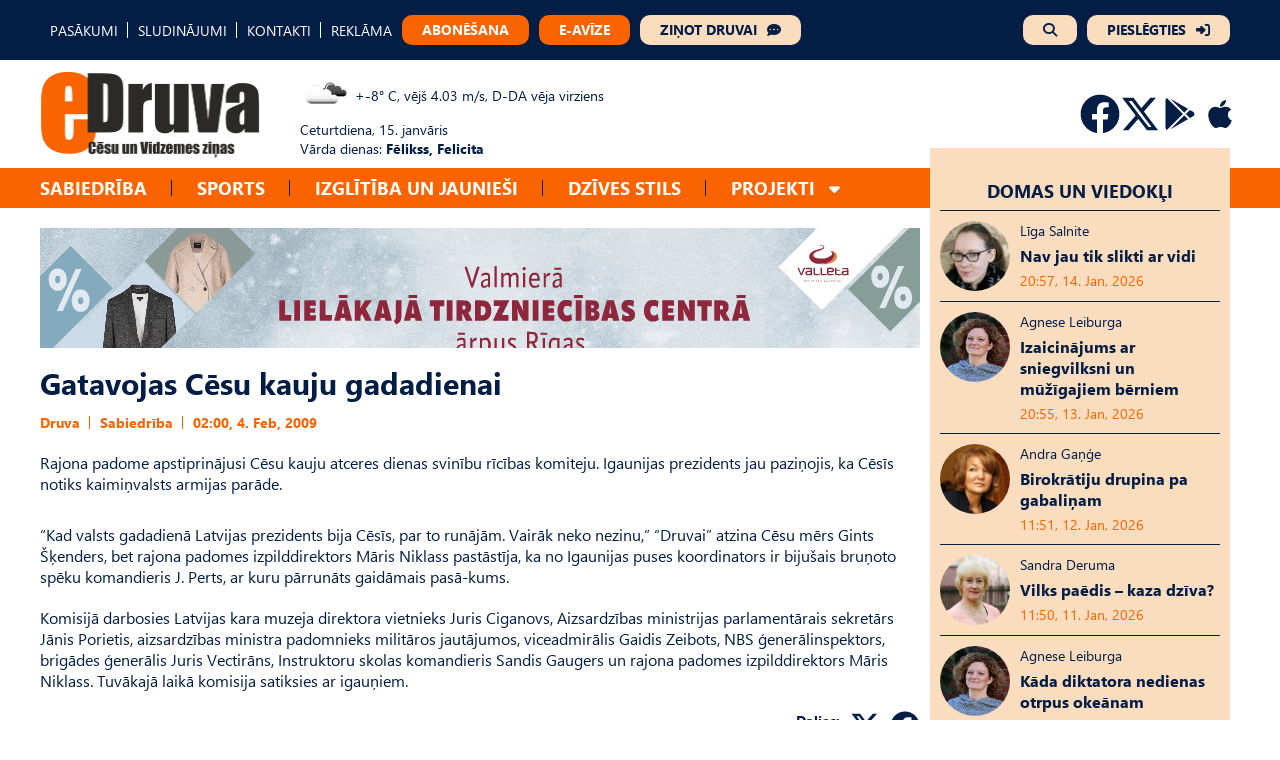

--- FILE ---
content_type: text/html; charset=UTF-8
request_url: https://edruva.lv/sabiedriba/gatavojas-cesu-kauju-gadadienai/
body_size: 15700
content:
<!DOCTYPE html>
<html lang="lv">
<head>
    <meta charset="UTF-8">
    <meta name="viewport" content="width=device-width, initial-scale=1">
    <title>Gatavojas Cēsu kauju gadadienai - eDruva.lv</title>
    <link href="https://edruva.lv/wp-content/themes/edruva/style.css?ver=2.42312423" rel="stylesheet">

    <!-- Start:  Google tag (gtag.js) -->
    <script async src="https://www.googletagmanager.com/gtag/js?id=G-MZMG54RW5H"></script>
    <script>
        window.dataLayer = window.dataLayer || [];

        function gtag() {
            dataLayer.push(arguments);
        }

        gtag('js', new Date());
        gtag('config', 'G-MZMG54RW5H');
    </script>

    <!-- Start: Scripts for Google and Facebook login-->
    <script src="https://accounts.google.com/gsi/client" async defer></script>
    <script async defer crossorigin="anonymous" src="https://connect.facebook.net/lv_LV/sdk.js"></script>

    <!-- Start: Scripts for Digital Matter-->
    <script async src="https://core.dimatter.ai/pubs/edruva-lv.min.js"></script>
    <script>
        window.dimatter = window.dimatter || [];
        if (window.innerWidth >= 992) {
            window.dimatter.push(['edrlv00_desktop_pixel']);
            window.dimatter.push(['edrlv01_880x150_1']);
            window.dimatter.push(['edrlv02_880x150_2']);
            window.dimatter.push(['edrlv06_880x150_6_superbottom']);
            window.dimatter.push(['edrlv03_880x150_3']);
            window.dimatter.push(['edrlv04_880x150_4']);
            window.dimatter.push(['edrlv05_880x150_5']);
            window.dimatter.push(['edrlv01_300x600_1']);
            window.dimatter.push(['edrlv02_300x600_2']);
            window.dimatter.push(['edrlv03_300x600_3']);
            window.dimatter.push(['edruvalv_outstream']);
        } else {
            window.dimatter.push(['edrlv00_mobile_pixel']);
            window.dimatter.push(['edrlv01_mobile_300x250_1']);
            window.dimatter.push(['edrlv02_mobile_300x250_2']);
            window.dimatter.push(['edrlv04_mobile_300x250_4_supperbottom']);
            window.dimatter.push(['edrlv03_mobile_300x250_3']);
            window.dimatter.push(['edruvalv_mobile_outstream']);
        }
        window.dimatter.push(['_initialize']);
    </script>

    <meta name='robots' content='index, follow, max-image-preview:large, max-snippet:-1, max-video-preview:-1' />

	<!-- This site is optimized with the Yoast SEO plugin v26.7 - https://yoast.com/wordpress/plugins/seo/ -->
	<link rel="canonical" href="https://edruva.lv/sabiedriba/gatavojas-cesu-kauju-gadadienai/" />
	<meta property="og:locale" content="lv_LV" />
	<meta property="og:type" content="article" />
	<meta property="og:title" content="Gatavojas Cēsu kauju gadadienai - eDruva.lv" />
	<meta property="og:description" content="Rajona padome apstiprinājusi Cēsu kauju atceres dienas svinību rīcības komiteju. Igaunijas prezidents jau paziņojis, ka [&hellip;]" />
	<meta property="og:url" content="https://edruva.lv/sabiedriba/gatavojas-cesu-kauju-gadadienai/" />
	<meta property="og:site_name" content="eDruva.lv" />
	<meta property="article:published_time" content="2009-02-03T22:00:00+00:00" />
	<meta name="twitter:card" content="summary_large_image" />
	<meta name="twitter:label1" content="Est. reading time" />
	<meta name="twitter:data1" content="1 minūte" />
	<script type="application/ld+json" class="yoast-schema-graph">{"@context":"https://schema.org","@graph":[{"@type":"Article","@id":"https://edruva.lv/sabiedriba/gatavojas-cesu-kauju-gadadienai/#article","isPartOf":{"@id":"https://edruva.lv/sabiedriba/gatavojas-cesu-kauju-gadadienai/"},"author":{"name":"","@id":""},"headline":"Gatavojas Cēsu kauju gadadienai","datePublished":"2009-02-03T22:00:00+00:00","mainEntityOfPage":{"@id":"https://edruva.lv/sabiedriba/gatavojas-cesu-kauju-gadadienai/"},"wordCount":156,"commentCount":0,"publisher":{"@id":"https://edruva.lv/#organization"},"articleSection":["Sabiedrība"],"inLanguage":"lv-LV","potentialAction":[{"@type":"CommentAction","name":"Comment","target":["https://edruva.lv/sabiedriba/gatavojas-cesu-kauju-gadadienai/#respond"]}]},{"@type":"WebPage","@id":"https://edruva.lv/sabiedriba/gatavojas-cesu-kauju-gadadienai/","url":"https://edruva.lv/sabiedriba/gatavojas-cesu-kauju-gadadienai/","name":"Gatavojas Cēsu kauju gadadienai - eDruva.lv","isPartOf":{"@id":"https://edruva.lv/#website"},"datePublished":"2009-02-03T22:00:00+00:00","breadcrumb":{"@id":"https://edruva.lv/sabiedriba/gatavojas-cesu-kauju-gadadienai/#breadcrumb"},"inLanguage":"lv-LV","potentialAction":[{"@type":"ReadAction","target":["https://edruva.lv/sabiedriba/gatavojas-cesu-kauju-gadadienai/"]}]},{"@type":"BreadcrumbList","@id":"https://edruva.lv/sabiedriba/gatavojas-cesu-kauju-gadadienai/#breadcrumb","itemListElement":[{"@type":"ListItem","position":1,"name":"Home","item":"https://edruva.lv/"},{"@type":"ListItem","position":2,"name":"Gatavojas Cēsu kauju gadadienai"}]},{"@type":"WebSite","@id":"https://edruva.lv/#website","url":"https://edruva.lv/","name":"eDruva.lv","description":"Cēsu un Vidzemes ziņas","publisher":{"@id":"https://edruva.lv/#organization"},"potentialAction":[{"@type":"SearchAction","target":{"@type":"EntryPoint","urlTemplate":"https://edruva.lv/?s={search_term_string}"},"query-input":{"@type":"PropertyValueSpecification","valueRequired":true,"valueName":"search_term_string"}}],"inLanguage":"lv-LV"},{"@type":"Organization","@id":"https://edruva.lv/#organization","name":"eDruva.lv","url":"https://edruva.lv/","logo":{"@type":"ImageObject","inLanguage":"lv-LV","@id":"https://edruva.lv/#/schema/logo/image/","url":"https://edruva.lv/wp-content/uploads/2024/02/logo.png","contentUrl":"https://edruva.lv/wp-content/uploads/2024/02/logo.png","width":885,"height":352,"caption":"eDruva.lv"},"image":{"@id":"https://edruva.lv/#/schema/logo/image/"}}]}</script>
	<!-- / Yoast SEO plugin. -->


<link rel="alternate" type="application/rss+xml" title="eDruva.lv &raquo; Gatavojas Cēsu kauju gadadienai plūsma" href="https://edruva.lv/sabiedriba/gatavojas-cesu-kauju-gadadienai/feed/" />
<link rel="alternate" title="oEmbed (JSON)" type="application/json+oembed" href="https://edruva.lv/wp-json/oembed/1.0/embed?url=https%3A%2F%2Fedruva.lv%2Fsabiedriba%2Fgatavojas-cesu-kauju-gadadienai%2F" />
<link rel="alternate" title="oEmbed (XML)" type="text/xml+oembed" href="https://edruva.lv/wp-json/oembed/1.0/embed?url=https%3A%2F%2Fedruva.lv%2Fsabiedriba%2Fgatavojas-cesu-kauju-gadadienai%2F&#038;format=xml" />
<style id='wp-img-auto-sizes-contain-inline-css' type='text/css'>
img:is([sizes=auto i],[sizes^="auto," i]){contain-intrinsic-size:3000px 1500px}
/*# sourceURL=wp-img-auto-sizes-contain-inline-css */
</style>
<style id='wp-emoji-styles-inline-css' type='text/css'>

	img.wp-smiley, img.emoji {
		display: inline !important;
		border: none !important;
		box-shadow: none !important;
		height: 1em !important;
		width: 1em !important;
		margin: 0 0.07em !important;
		vertical-align: -0.1em !important;
		background: none !important;
		padding: 0 !important;
	}
/*# sourceURL=wp-emoji-styles-inline-css */
</style>
<style id='wp-block-library-inline-css' type='text/css'>
:root{--wp-block-synced-color:#7a00df;--wp-block-synced-color--rgb:122,0,223;--wp-bound-block-color:var(--wp-block-synced-color);--wp-editor-canvas-background:#ddd;--wp-admin-theme-color:#007cba;--wp-admin-theme-color--rgb:0,124,186;--wp-admin-theme-color-darker-10:#006ba1;--wp-admin-theme-color-darker-10--rgb:0,107,160.5;--wp-admin-theme-color-darker-20:#005a87;--wp-admin-theme-color-darker-20--rgb:0,90,135;--wp-admin-border-width-focus:2px}@media (min-resolution:192dpi){:root{--wp-admin-border-width-focus:1.5px}}.wp-element-button{cursor:pointer}:root .has-very-light-gray-background-color{background-color:#eee}:root .has-very-dark-gray-background-color{background-color:#313131}:root .has-very-light-gray-color{color:#eee}:root .has-very-dark-gray-color{color:#313131}:root .has-vivid-green-cyan-to-vivid-cyan-blue-gradient-background{background:linear-gradient(135deg,#00d084,#0693e3)}:root .has-purple-crush-gradient-background{background:linear-gradient(135deg,#34e2e4,#4721fb 50%,#ab1dfe)}:root .has-hazy-dawn-gradient-background{background:linear-gradient(135deg,#faaca8,#dad0ec)}:root .has-subdued-olive-gradient-background{background:linear-gradient(135deg,#fafae1,#67a671)}:root .has-atomic-cream-gradient-background{background:linear-gradient(135deg,#fdd79a,#004a59)}:root .has-nightshade-gradient-background{background:linear-gradient(135deg,#330968,#31cdcf)}:root .has-midnight-gradient-background{background:linear-gradient(135deg,#020381,#2874fc)}:root{--wp--preset--font-size--normal:16px;--wp--preset--font-size--huge:42px}.has-regular-font-size{font-size:1em}.has-larger-font-size{font-size:2.625em}.has-normal-font-size{font-size:var(--wp--preset--font-size--normal)}.has-huge-font-size{font-size:var(--wp--preset--font-size--huge)}.has-text-align-center{text-align:center}.has-text-align-left{text-align:left}.has-text-align-right{text-align:right}.has-fit-text{white-space:nowrap!important}#end-resizable-editor-section{display:none}.aligncenter{clear:both}.items-justified-left{justify-content:flex-start}.items-justified-center{justify-content:center}.items-justified-right{justify-content:flex-end}.items-justified-space-between{justify-content:space-between}.screen-reader-text{border:0;clip-path:inset(50%);height:1px;margin:-1px;overflow:hidden;padding:0;position:absolute;width:1px;word-wrap:normal!important}.screen-reader-text:focus{background-color:#ddd;clip-path:none;color:#444;display:block;font-size:1em;height:auto;left:5px;line-height:normal;padding:15px 23px 14px;text-decoration:none;top:5px;width:auto;z-index:100000}html :where(.has-border-color){border-style:solid}html :where([style*=border-top-color]){border-top-style:solid}html :where([style*=border-right-color]){border-right-style:solid}html :where([style*=border-bottom-color]){border-bottom-style:solid}html :where([style*=border-left-color]){border-left-style:solid}html :where([style*=border-width]){border-style:solid}html :where([style*=border-top-width]){border-top-style:solid}html :where([style*=border-right-width]){border-right-style:solid}html :where([style*=border-bottom-width]){border-bottom-style:solid}html :where([style*=border-left-width]){border-left-style:solid}html :where(img[class*=wp-image-]){height:auto;max-width:100%}:where(figure){margin:0 0 1em}html :where(.is-position-sticky){--wp-admin--admin-bar--position-offset:var(--wp-admin--admin-bar--height,0px)}@media screen and (max-width:600px){html :where(.is-position-sticky){--wp-admin--admin-bar--position-offset:0px}}

/*# sourceURL=wp-block-library-inline-css */
</style><style id='wp-block-heading-inline-css' type='text/css'>
h1:where(.wp-block-heading).has-background,h2:where(.wp-block-heading).has-background,h3:where(.wp-block-heading).has-background,h4:where(.wp-block-heading).has-background,h5:where(.wp-block-heading).has-background,h6:where(.wp-block-heading).has-background{padding:1.25em 2.375em}h1.has-text-align-left[style*=writing-mode]:where([style*=vertical-lr]),h1.has-text-align-right[style*=writing-mode]:where([style*=vertical-rl]),h2.has-text-align-left[style*=writing-mode]:where([style*=vertical-lr]),h2.has-text-align-right[style*=writing-mode]:where([style*=vertical-rl]),h3.has-text-align-left[style*=writing-mode]:where([style*=vertical-lr]),h3.has-text-align-right[style*=writing-mode]:where([style*=vertical-rl]),h4.has-text-align-left[style*=writing-mode]:where([style*=vertical-lr]),h4.has-text-align-right[style*=writing-mode]:where([style*=vertical-rl]),h5.has-text-align-left[style*=writing-mode]:where([style*=vertical-lr]),h5.has-text-align-right[style*=writing-mode]:where([style*=vertical-rl]),h6.has-text-align-left[style*=writing-mode]:where([style*=vertical-lr]),h6.has-text-align-right[style*=writing-mode]:where([style*=vertical-rl]){rotate:180deg}
/*# sourceURL=https://edruva.lv/wp-includes/blocks/heading/style.min.css */
</style>
<style id='wp-block-image-inline-css' type='text/css'>
.wp-block-image>a,.wp-block-image>figure>a{display:inline-block}.wp-block-image img{box-sizing:border-box;height:auto;max-width:100%;vertical-align:bottom}@media not (prefers-reduced-motion){.wp-block-image img.hide{visibility:hidden}.wp-block-image img.show{animation:show-content-image .4s}}.wp-block-image[style*=border-radius] img,.wp-block-image[style*=border-radius]>a{border-radius:inherit}.wp-block-image.has-custom-border img{box-sizing:border-box}.wp-block-image.aligncenter{text-align:center}.wp-block-image.alignfull>a,.wp-block-image.alignwide>a{width:100%}.wp-block-image.alignfull img,.wp-block-image.alignwide img{height:auto;width:100%}.wp-block-image .aligncenter,.wp-block-image .alignleft,.wp-block-image .alignright,.wp-block-image.aligncenter,.wp-block-image.alignleft,.wp-block-image.alignright{display:table}.wp-block-image .aligncenter>figcaption,.wp-block-image .alignleft>figcaption,.wp-block-image .alignright>figcaption,.wp-block-image.aligncenter>figcaption,.wp-block-image.alignleft>figcaption,.wp-block-image.alignright>figcaption{caption-side:bottom;display:table-caption}.wp-block-image .alignleft{float:left;margin:.5em 1em .5em 0}.wp-block-image .alignright{float:right;margin:.5em 0 .5em 1em}.wp-block-image .aligncenter{margin-left:auto;margin-right:auto}.wp-block-image :where(figcaption){margin-bottom:1em;margin-top:.5em}.wp-block-image.is-style-circle-mask img{border-radius:9999px}@supports ((-webkit-mask-image:none) or (mask-image:none)) or (-webkit-mask-image:none){.wp-block-image.is-style-circle-mask img{border-radius:0;-webkit-mask-image:url('data:image/svg+xml;utf8,<svg viewBox="0 0 100 100" xmlns="http://www.w3.org/2000/svg"><circle cx="50" cy="50" r="50"/></svg>');mask-image:url('data:image/svg+xml;utf8,<svg viewBox="0 0 100 100" xmlns="http://www.w3.org/2000/svg"><circle cx="50" cy="50" r="50"/></svg>');mask-mode:alpha;-webkit-mask-position:center;mask-position:center;-webkit-mask-repeat:no-repeat;mask-repeat:no-repeat;-webkit-mask-size:contain;mask-size:contain}}:root :where(.wp-block-image.is-style-rounded img,.wp-block-image .is-style-rounded img){border-radius:9999px}.wp-block-image figure{margin:0}.wp-lightbox-container{display:flex;flex-direction:column;position:relative}.wp-lightbox-container img{cursor:zoom-in}.wp-lightbox-container img:hover+button{opacity:1}.wp-lightbox-container button{align-items:center;backdrop-filter:blur(16px) saturate(180%);background-color:#5a5a5a40;border:none;border-radius:4px;cursor:zoom-in;display:flex;height:20px;justify-content:center;opacity:0;padding:0;position:absolute;right:16px;text-align:center;top:16px;width:20px;z-index:100}@media not (prefers-reduced-motion){.wp-lightbox-container button{transition:opacity .2s ease}}.wp-lightbox-container button:focus-visible{outline:3px auto #5a5a5a40;outline:3px auto -webkit-focus-ring-color;outline-offset:3px}.wp-lightbox-container button:hover{cursor:pointer;opacity:1}.wp-lightbox-container button:focus{opacity:1}.wp-lightbox-container button:focus,.wp-lightbox-container button:hover,.wp-lightbox-container button:not(:hover):not(:active):not(.has-background){background-color:#5a5a5a40;border:none}.wp-lightbox-overlay{box-sizing:border-box;cursor:zoom-out;height:100vh;left:0;overflow:hidden;position:fixed;top:0;visibility:hidden;width:100%;z-index:100000}.wp-lightbox-overlay .close-button{align-items:center;cursor:pointer;display:flex;justify-content:center;min-height:40px;min-width:40px;padding:0;position:absolute;right:calc(env(safe-area-inset-right) + 16px);top:calc(env(safe-area-inset-top) + 16px);z-index:5000000}.wp-lightbox-overlay .close-button:focus,.wp-lightbox-overlay .close-button:hover,.wp-lightbox-overlay .close-button:not(:hover):not(:active):not(.has-background){background:none;border:none}.wp-lightbox-overlay .lightbox-image-container{height:var(--wp--lightbox-container-height);left:50%;overflow:hidden;position:absolute;top:50%;transform:translate(-50%,-50%);transform-origin:top left;width:var(--wp--lightbox-container-width);z-index:9999999999}.wp-lightbox-overlay .wp-block-image{align-items:center;box-sizing:border-box;display:flex;height:100%;justify-content:center;margin:0;position:relative;transform-origin:0 0;width:100%;z-index:3000000}.wp-lightbox-overlay .wp-block-image img{height:var(--wp--lightbox-image-height);min-height:var(--wp--lightbox-image-height);min-width:var(--wp--lightbox-image-width);width:var(--wp--lightbox-image-width)}.wp-lightbox-overlay .wp-block-image figcaption{display:none}.wp-lightbox-overlay button{background:none;border:none}.wp-lightbox-overlay .scrim{background-color:#fff;height:100%;opacity:.9;position:absolute;width:100%;z-index:2000000}.wp-lightbox-overlay.active{visibility:visible}@media not (prefers-reduced-motion){.wp-lightbox-overlay.active{animation:turn-on-visibility .25s both}.wp-lightbox-overlay.active img{animation:turn-on-visibility .35s both}.wp-lightbox-overlay.show-closing-animation:not(.active){animation:turn-off-visibility .35s both}.wp-lightbox-overlay.show-closing-animation:not(.active) img{animation:turn-off-visibility .25s both}.wp-lightbox-overlay.zoom.active{animation:none;opacity:1;visibility:visible}.wp-lightbox-overlay.zoom.active .lightbox-image-container{animation:lightbox-zoom-in .4s}.wp-lightbox-overlay.zoom.active .lightbox-image-container img{animation:none}.wp-lightbox-overlay.zoom.active .scrim{animation:turn-on-visibility .4s forwards}.wp-lightbox-overlay.zoom.show-closing-animation:not(.active){animation:none}.wp-lightbox-overlay.zoom.show-closing-animation:not(.active) .lightbox-image-container{animation:lightbox-zoom-out .4s}.wp-lightbox-overlay.zoom.show-closing-animation:not(.active) .lightbox-image-container img{animation:none}.wp-lightbox-overlay.zoom.show-closing-animation:not(.active) .scrim{animation:turn-off-visibility .4s forwards}}@keyframes show-content-image{0%{visibility:hidden}99%{visibility:hidden}to{visibility:visible}}@keyframes turn-on-visibility{0%{opacity:0}to{opacity:1}}@keyframes turn-off-visibility{0%{opacity:1;visibility:visible}99%{opacity:0;visibility:visible}to{opacity:0;visibility:hidden}}@keyframes lightbox-zoom-in{0%{transform:translate(calc((-100vw + var(--wp--lightbox-scrollbar-width))/2 + var(--wp--lightbox-initial-left-position)),calc(-50vh + var(--wp--lightbox-initial-top-position))) scale(var(--wp--lightbox-scale))}to{transform:translate(-50%,-50%) scale(1)}}@keyframes lightbox-zoom-out{0%{transform:translate(-50%,-50%) scale(1);visibility:visible}99%{visibility:visible}to{transform:translate(calc((-100vw + var(--wp--lightbox-scrollbar-width))/2 + var(--wp--lightbox-initial-left-position)),calc(-50vh + var(--wp--lightbox-initial-top-position))) scale(var(--wp--lightbox-scale));visibility:hidden}}
/*# sourceURL=https://edruva.lv/wp-includes/blocks/image/style.min.css */
</style>
<style id='wp-block-list-inline-css' type='text/css'>
ol,ul{box-sizing:border-box}:root :where(.wp-block-list.has-background){padding:1.25em 2.375em}
/*# sourceURL=https://edruva.lv/wp-includes/blocks/list/style.min.css */
</style>
<style id='wp-block-paragraph-inline-css' type='text/css'>
.is-small-text{font-size:.875em}.is-regular-text{font-size:1em}.is-large-text{font-size:2.25em}.is-larger-text{font-size:3em}.has-drop-cap:not(:focus):first-letter{float:left;font-size:8.4em;font-style:normal;font-weight:100;line-height:.68;margin:.05em .1em 0 0;text-transform:uppercase}body.rtl .has-drop-cap:not(:focus):first-letter{float:none;margin-left:.1em}p.has-drop-cap.has-background{overflow:hidden}:root :where(p.has-background){padding:1.25em 2.375em}:where(p.has-text-color:not(.has-link-color)) a{color:inherit}p.has-text-align-left[style*="writing-mode:vertical-lr"],p.has-text-align-right[style*="writing-mode:vertical-rl"]{rotate:180deg}
/*# sourceURL=https://edruva.lv/wp-includes/blocks/paragraph/style.min.css */
</style>
<style id='global-styles-inline-css' type='text/css'>
:root{--wp--preset--aspect-ratio--square: 1;--wp--preset--aspect-ratio--4-3: 4/3;--wp--preset--aspect-ratio--3-4: 3/4;--wp--preset--aspect-ratio--3-2: 3/2;--wp--preset--aspect-ratio--2-3: 2/3;--wp--preset--aspect-ratio--16-9: 16/9;--wp--preset--aspect-ratio--9-16: 9/16;--wp--preset--color--black: #000000;--wp--preset--color--cyan-bluish-gray: #abb8c3;--wp--preset--color--white: #ffffff;--wp--preset--color--pale-pink: #f78da7;--wp--preset--color--vivid-red: #cf2e2e;--wp--preset--color--luminous-vivid-orange: #ff6900;--wp--preset--color--luminous-vivid-amber: #fcb900;--wp--preset--color--light-green-cyan: #7bdcb5;--wp--preset--color--vivid-green-cyan: #00d084;--wp--preset--color--pale-cyan-blue: #8ed1fc;--wp--preset--color--vivid-cyan-blue: #0693e3;--wp--preset--color--vivid-purple: #9b51e0;--wp--preset--gradient--vivid-cyan-blue-to-vivid-purple: linear-gradient(135deg,rgb(6,147,227) 0%,rgb(155,81,224) 100%);--wp--preset--gradient--light-green-cyan-to-vivid-green-cyan: linear-gradient(135deg,rgb(122,220,180) 0%,rgb(0,208,130) 100%);--wp--preset--gradient--luminous-vivid-amber-to-luminous-vivid-orange: linear-gradient(135deg,rgb(252,185,0) 0%,rgb(255,105,0) 100%);--wp--preset--gradient--luminous-vivid-orange-to-vivid-red: linear-gradient(135deg,rgb(255,105,0) 0%,rgb(207,46,46) 100%);--wp--preset--gradient--very-light-gray-to-cyan-bluish-gray: linear-gradient(135deg,rgb(238,238,238) 0%,rgb(169,184,195) 100%);--wp--preset--gradient--cool-to-warm-spectrum: linear-gradient(135deg,rgb(74,234,220) 0%,rgb(151,120,209) 20%,rgb(207,42,186) 40%,rgb(238,44,130) 60%,rgb(251,105,98) 80%,rgb(254,248,76) 100%);--wp--preset--gradient--blush-light-purple: linear-gradient(135deg,rgb(255,206,236) 0%,rgb(152,150,240) 100%);--wp--preset--gradient--blush-bordeaux: linear-gradient(135deg,rgb(254,205,165) 0%,rgb(254,45,45) 50%,rgb(107,0,62) 100%);--wp--preset--gradient--luminous-dusk: linear-gradient(135deg,rgb(255,203,112) 0%,rgb(199,81,192) 50%,rgb(65,88,208) 100%);--wp--preset--gradient--pale-ocean: linear-gradient(135deg,rgb(255,245,203) 0%,rgb(182,227,212) 50%,rgb(51,167,181) 100%);--wp--preset--gradient--electric-grass: linear-gradient(135deg,rgb(202,248,128) 0%,rgb(113,206,126) 100%);--wp--preset--gradient--midnight: linear-gradient(135deg,rgb(2,3,129) 0%,rgb(40,116,252) 100%);--wp--preset--font-size--small: 13px;--wp--preset--font-size--medium: 20px;--wp--preset--font-size--large: 36px;--wp--preset--font-size--x-large: 42px;--wp--preset--spacing--20: 0.44rem;--wp--preset--spacing--30: 0.67rem;--wp--preset--spacing--40: 1rem;--wp--preset--spacing--50: 1.5rem;--wp--preset--spacing--60: 2.25rem;--wp--preset--spacing--70: 3.38rem;--wp--preset--spacing--80: 5.06rem;--wp--preset--shadow--natural: 6px 6px 9px rgba(0, 0, 0, 0.2);--wp--preset--shadow--deep: 12px 12px 50px rgba(0, 0, 0, 0.4);--wp--preset--shadow--sharp: 6px 6px 0px rgba(0, 0, 0, 0.2);--wp--preset--shadow--outlined: 6px 6px 0px -3px rgb(255, 255, 255), 6px 6px rgb(0, 0, 0);--wp--preset--shadow--crisp: 6px 6px 0px rgb(0, 0, 0);}:where(.is-layout-flex){gap: 0.5em;}:where(.is-layout-grid){gap: 0.5em;}body .is-layout-flex{display: flex;}.is-layout-flex{flex-wrap: wrap;align-items: center;}.is-layout-flex > :is(*, div){margin: 0;}body .is-layout-grid{display: grid;}.is-layout-grid > :is(*, div){margin: 0;}:where(.wp-block-columns.is-layout-flex){gap: 2em;}:where(.wp-block-columns.is-layout-grid){gap: 2em;}:where(.wp-block-post-template.is-layout-flex){gap: 1.25em;}:where(.wp-block-post-template.is-layout-grid){gap: 1.25em;}.has-black-color{color: var(--wp--preset--color--black) !important;}.has-cyan-bluish-gray-color{color: var(--wp--preset--color--cyan-bluish-gray) !important;}.has-white-color{color: var(--wp--preset--color--white) !important;}.has-pale-pink-color{color: var(--wp--preset--color--pale-pink) !important;}.has-vivid-red-color{color: var(--wp--preset--color--vivid-red) !important;}.has-luminous-vivid-orange-color{color: var(--wp--preset--color--luminous-vivid-orange) !important;}.has-luminous-vivid-amber-color{color: var(--wp--preset--color--luminous-vivid-amber) !important;}.has-light-green-cyan-color{color: var(--wp--preset--color--light-green-cyan) !important;}.has-vivid-green-cyan-color{color: var(--wp--preset--color--vivid-green-cyan) !important;}.has-pale-cyan-blue-color{color: var(--wp--preset--color--pale-cyan-blue) !important;}.has-vivid-cyan-blue-color{color: var(--wp--preset--color--vivid-cyan-blue) !important;}.has-vivid-purple-color{color: var(--wp--preset--color--vivid-purple) !important;}.has-black-background-color{background-color: var(--wp--preset--color--black) !important;}.has-cyan-bluish-gray-background-color{background-color: var(--wp--preset--color--cyan-bluish-gray) !important;}.has-white-background-color{background-color: var(--wp--preset--color--white) !important;}.has-pale-pink-background-color{background-color: var(--wp--preset--color--pale-pink) !important;}.has-vivid-red-background-color{background-color: var(--wp--preset--color--vivid-red) !important;}.has-luminous-vivid-orange-background-color{background-color: var(--wp--preset--color--luminous-vivid-orange) !important;}.has-luminous-vivid-amber-background-color{background-color: var(--wp--preset--color--luminous-vivid-amber) !important;}.has-light-green-cyan-background-color{background-color: var(--wp--preset--color--light-green-cyan) !important;}.has-vivid-green-cyan-background-color{background-color: var(--wp--preset--color--vivid-green-cyan) !important;}.has-pale-cyan-blue-background-color{background-color: var(--wp--preset--color--pale-cyan-blue) !important;}.has-vivid-cyan-blue-background-color{background-color: var(--wp--preset--color--vivid-cyan-blue) !important;}.has-vivid-purple-background-color{background-color: var(--wp--preset--color--vivid-purple) !important;}.has-black-border-color{border-color: var(--wp--preset--color--black) !important;}.has-cyan-bluish-gray-border-color{border-color: var(--wp--preset--color--cyan-bluish-gray) !important;}.has-white-border-color{border-color: var(--wp--preset--color--white) !important;}.has-pale-pink-border-color{border-color: var(--wp--preset--color--pale-pink) !important;}.has-vivid-red-border-color{border-color: var(--wp--preset--color--vivid-red) !important;}.has-luminous-vivid-orange-border-color{border-color: var(--wp--preset--color--luminous-vivid-orange) !important;}.has-luminous-vivid-amber-border-color{border-color: var(--wp--preset--color--luminous-vivid-amber) !important;}.has-light-green-cyan-border-color{border-color: var(--wp--preset--color--light-green-cyan) !important;}.has-vivid-green-cyan-border-color{border-color: var(--wp--preset--color--vivid-green-cyan) !important;}.has-pale-cyan-blue-border-color{border-color: var(--wp--preset--color--pale-cyan-blue) !important;}.has-vivid-cyan-blue-border-color{border-color: var(--wp--preset--color--vivid-cyan-blue) !important;}.has-vivid-purple-border-color{border-color: var(--wp--preset--color--vivid-purple) !important;}.has-vivid-cyan-blue-to-vivid-purple-gradient-background{background: var(--wp--preset--gradient--vivid-cyan-blue-to-vivid-purple) !important;}.has-light-green-cyan-to-vivid-green-cyan-gradient-background{background: var(--wp--preset--gradient--light-green-cyan-to-vivid-green-cyan) !important;}.has-luminous-vivid-amber-to-luminous-vivid-orange-gradient-background{background: var(--wp--preset--gradient--luminous-vivid-amber-to-luminous-vivid-orange) !important;}.has-luminous-vivid-orange-to-vivid-red-gradient-background{background: var(--wp--preset--gradient--luminous-vivid-orange-to-vivid-red) !important;}.has-very-light-gray-to-cyan-bluish-gray-gradient-background{background: var(--wp--preset--gradient--very-light-gray-to-cyan-bluish-gray) !important;}.has-cool-to-warm-spectrum-gradient-background{background: var(--wp--preset--gradient--cool-to-warm-spectrum) !important;}.has-blush-light-purple-gradient-background{background: var(--wp--preset--gradient--blush-light-purple) !important;}.has-blush-bordeaux-gradient-background{background: var(--wp--preset--gradient--blush-bordeaux) !important;}.has-luminous-dusk-gradient-background{background: var(--wp--preset--gradient--luminous-dusk) !important;}.has-pale-ocean-gradient-background{background: var(--wp--preset--gradient--pale-ocean) !important;}.has-electric-grass-gradient-background{background: var(--wp--preset--gradient--electric-grass) !important;}.has-midnight-gradient-background{background: var(--wp--preset--gradient--midnight) !important;}.has-small-font-size{font-size: var(--wp--preset--font-size--small) !important;}.has-medium-font-size{font-size: var(--wp--preset--font-size--medium) !important;}.has-large-font-size{font-size: var(--wp--preset--font-size--large) !important;}.has-x-large-font-size{font-size: var(--wp--preset--font-size--x-large) !important;}
/*# sourceURL=global-styles-inline-css */
</style>

<style id='classic-theme-styles-inline-css' type='text/css'>
/*! This file is auto-generated */
.wp-block-button__link{color:#fff;background-color:#32373c;border-radius:9999px;box-shadow:none;text-decoration:none;padding:calc(.667em + 2px) calc(1.333em + 2px);font-size:1.125em}.wp-block-file__button{background:#32373c;color:#fff;text-decoration:none}
/*# sourceURL=/wp-includes/css/classic-themes.min.css */
</style>
<script type="text/javascript" src="https://edruva.lv/wp-includes/js/jquery/jquery.min.js?ver=3.7.1" id="jquery-core-js"></script>
<script type="text/javascript" id="scripts.min.js-js-extra">
/* <![CDATA[ */
var globalAjaxVariables = {"globalNonce":"ab74c55855"};
//# sourceURL=scripts.min.js-js-extra
/* ]]> */
</script>
<script type="text/javascript" src="https://edruva.lv/wp-content/themes/edruva/scripts.min.js?ver=6.9" id="scripts.min.js-js"></script>
<link rel="https://api.w.org/" href="https://edruva.lv/wp-json/" /><link rel="alternate" title="JSON" type="application/json" href="https://edruva.lv/wp-json/wp/v2/posts/56070" /><link rel="EditURI" type="application/rsd+xml" title="RSD" href="https://edruva.lv/xmlrpc.php?rsd" />
<meta name="generator" content="WordPress 6.9" />
<link rel='shortlink' href='https://edruva.lv/?p=56070' />
<style></style><link rel="icon" href="https://edruva.lv/wp-content/uploads/2023/12/cropped-favicon-32x32.png" sizes="32x32" />
<link rel="icon" href="https://edruva.lv/wp-content/uploads/2023/12/cropped-favicon-192x192.png" sizes="192x192" />
<link rel="apple-touch-icon" href="https://edruva.lv/wp-content/uploads/2023/12/cropped-favicon-180x180.png" />
<meta name="msapplication-TileImage" content="https://edruva.lv/wp-content/uploads/2023/12/cropped-favicon-270x270.png" />
</head>
<body class="wp-singular post-template-default single single-post postid-56070 single-format-standard wp-custom-logo wp-theme-edruva">

<div id="edrlv00_desktop_pixel"></div>
<div id="edrlv00_mobile_pixel"></div>

<header>

    <div class="top-header">
        <div class="top-header-container">
            <div class="left-top-header">
                <div class="menu-galvenes-izvelne-container"><ul id="menu-galvenes-izvelne" class="top-menu"><li id="menu-item-100086" class="menu-item menu-item-type-post_type menu-item-object-page menu-item-100086"><a href="https://edruva.lv/pasakumi/">PASĀKUMI</a></li>
<li id="menu-item-89413" class="menu-item menu-item-type-post_type_archive menu-item-object-sludinajumi menu-item-89413"><a href="https://edruva.lv/sludinajumi/">SLUDINĀJUMI</a></li>
<li id="menu-item-89478" class="menu-item menu-item-type-post_type menu-item-object-page menu-item-89478"><a href="https://edruva.lv/kontakti/">KONTAKTI</a></li>
<li id="menu-item-89477" class="menu-item menu-item-type-post_type menu-item-object-page menu-item-89477"><a href="https://edruva.lv/reklama/">REKLĀMA</a></li>
<li id="menu-item-89685" class="button orange menu-item menu-item-type-post_type menu-item-object-page menu-item-89685"><a href="https://edruva.lv/abonesana/">ABONĒŠANA</a></li>
<li id="menu-item-100087" class="button orange menu-item menu-item-type-custom menu-item-object-custom menu-item-100087"><a target="_blank" href="https://e-avize.edruva.lv">E-AVĪZE</a></li>
<li id="menu-item-89538" class="button light with-icon comment-dots menu-item menu-item-type-post_type menu-item-object-page menu-item-89538"><a href="https://edruva.lv/zinot-druvai/">ZIŅOT DRUVAI</a></li>
</ul></div>            </div>
            <div class="right-top-header">
                <div class="button light only-icon with-icon magnifying-glass search-button">
                    <a href="javascript:void(0);"></a>
                </div>
                                    <div class="button light with-icon right-to-bracket">
                        <a href="https://edruva.lv/pieslegties/">PIESLĒGTIES</a>
                    </div>
                            </div>
        </div>
    </div>

    <div class="middle-header">
        <div class="middle-header-container">
            <div class="logo">
                <a href="https://edruva.lv">
                                        <img src="https://edruva.lv/wp-content/uploads/2024/02/logo.png" alt="Logo">
                </a>
            </div>
            <div class="information">
                <div class="section weather js-weather"></div>
                <div class="section">Ceturtdiena, 15. janvāris</div>
                <div class="section name-days">Vārda dienas: <b>Fēlikss,&nbspFelicita</b></div>
            </div>
            <div class="socials">
                <div class="social-profiles">
                                        <div class="social-icons-container">
                                                    <div class="social-icons-content">
                                <a href="https://www.facebook.com/laikrakstsdruva" target="_blank">
                                    <svg xmlns="http://www.w3.org/2000/svg" width="30" height="30" viewBox="0 0 30 30" fill="none"> <g clip-path="url(#clip0_49_355)"> <path d="M29.5312 15C29.5312 6.97266 23.0273 0.46875 15 0.46875C6.97266 0.46875 0.46875 6.97266 0.46875 15C0.46875 22.2527 5.78262 28.2645 12.7295 29.3555V19.2006H9.03809V15H12.7295V11.7984C12.7295 8.15684 14.8975 6.14531 18.218 6.14531C19.8082 6.14531 21.4711 6.42891 21.4711 6.42891V10.0031H19.6383C17.8336 10.0031 17.2705 11.1234 17.2705 12.2725V15H21.3006L20.6561 19.2006H17.2705V29.3555C24.2174 28.2645 29.5312 22.2527 29.5312 15Z" fill="#031D44"/> </g> <defs> <clipPath id="clip0_49_355"> <rect width="30" height="30" fill="white"/> </clipPath> </defs> </svg>                                </a>
                            </div>
                                                    <div class="social-icons-content">
                                <a href="https://x.com/edruva?s=20" target="_blank">
                                    <svg xmlns="http://www.w3.org/2000/svg" width="30" height="30" viewBox="0 0 30 30" fill="none"> <path d="M22.8047 2.8125H26.9414L17.9063 13.1367L28.5352 27.1875H20.2148L13.6934 18.668L6.24023 27.1875H2.09766L11.7598 16.1426L1.57031 2.8125H10.1016L15.9902 10.5996L22.8047 2.8125ZM21.3516 24.7148H23.6426L8.85352 5.15625H6.39258L21.3516 24.7148Z" fill="#031D44"/> </svg>                                </a>
                            </div>
                                                    <div class="social-icons-content">
                                <a href="https://play.google.com/store/apps/details?id=com.prenly.edruva&hl=en" target="_blank">
                                    <svg xmlns="http://www.w3.org/2000/svg" viewBox="0 0 640 640"><path d="M389.6 298.3L168.9 77L449.7 238.2L389.6 298.3zM111.3 64C98.3 70.8 89.6 83.2 89.6 99.3L89.6 540.6C89.6 556.7 98.3 569.1 111.3 575.9L367.9 319.9L111.3 64zM536.5 289.6L477.6 255.5L411.9 320L477.6 384.5L537.7 350.4C555.7 336.1 555.7 303.9 536.5 289.6zM168.9 563L449.7 401.8L389.6 341.7L168.9 563z" fill="#031D44"/></svg>                                </a>
                            </div>
                                                    <div class="social-icons-content">
                                <a href="https://apps.apple.com/lv/app/edruva-c%C4%93su-vidzemes-zi%C5%86as/id6478786690" target="_blank">
                                    <svg xmlns="http://www.w3.org/2000/svg" viewBox="0 0 640 640"><path d="M447.1 332.7C446.9 296 463.5 268.3 497.1 247.9C478.3 221 449.9 206.2 412.4 203.3C376.9 200.5 338.1 224 323.9 224C308.9 224 274.5 204.3 247.5 204.3C191.7 205.2 132.4 248.8 132.4 337.5C132.4 363.7 137.2 390.8 146.8 418.7C159.6 455.4 205.8 545.4 254 543.9C279.2 543.3 297 526 329.8 526C361.6 526 378.1 543.9 406.2 543.9C454.8 543.2 496.6 461.4 508.8 424.6C443.6 393.9 447.1 334.6 447.1 332.7zM390.5 168.5C417.8 136.1 415.3 106.6 414.5 96C390.4 97.4 362.5 112.4 346.6 130.9C329.1 150.7 318.8 175.2 321 202.8C347.1 204.8 370.9 191.4 390.5 168.5z" fill="#031D44"/></svg>                                </a>
                            </div>
                                            </div>
                </div>
            </div>
            <div class="mobile-buttons">
                <div class="button orange-on-light">
                    <a href="https://edruva.lv/abonesana/">ABONĒŠANA</a>
                </div>
            </div>
            <a href="javascript:void(0);" class="hamburger hamburger--vortex js-hamburger">
                <div class="hamburger-box">
                    <div class="hamburger-inner"></div>
                </div>
            </a>
        </div>
        <div class="mobile-menu js-mobile-menu">

            <div class="mobile-menu-buttons">
                                    <div class="button dark-on-orange with-icon right-to-bracket">
                        <a href="https://edruva.lv/pieslegties/">PIESLĒGTIES</a>
                    </div>
                            </div>

            <div class="mobile-menu-buttons">
                <div class="button dark-on-orange">
                    <a href="https://e-avize.edruva.lv/" target="_blank">E-AVĪZE</a>
                </div>
                <div class="button dark-on-orange with-icon comment-dots">
                    <a href="https://edruva.lv/zinot-druvai/">ZIŅOT DRUVAI</a>
                </div>
                <div class="button dark-on-orange with-icon only-icon magnifying-glass search-button">
                    <a href="javascript:void(0);"></a>
                </div>
            </div>

            <div class="menu-galvena-izvelne-container"><ul id="menu-galvena-izvelne" class="main-menu-mobile"><li id="menu-item-89069" class="menu-item menu-item-type-taxonomy menu-item-object-category current-post-ancestor current-menu-parent current-post-parent menu-item-89069"><a href="https://edruva.lv/sabiedriba/">Sabiedrība</a></li>
<li id="menu-item-89071" class="menu-item menu-item-type-taxonomy menu-item-object-category menu-item-89071"><a href="https://edruva.lv/sports/">Sports</a></li>
<li id="menu-item-89765" class="menu-item menu-item-type-taxonomy menu-item-object-category menu-item-89765"><a href="https://edruva.lv/izglitiba-un-jauniesi/">Izglītība un jaunieši</a></li>
<li id="menu-item-89766" class="menu-item menu-item-type-taxonomy menu-item-object-category menu-item-89766"><a href="https://edruva.lv/dzives-stils/">Dzīves stils</a></li>
<li id="menu-item-89767" class="menu-item menu-item-type-taxonomy menu-item-object-category menu-item-has-children menu-item-89767"><a href="https://edruva.lv/projekti/">Projekti</a>
<ul class="sub-menu">
	<li id="menu-item-97411" class="menu-item menu-item-type-taxonomy menu-item-object-category menu-item-97411"><a href="https://edruva.lv/projekti/iedvesmai-nav-vecuma/">Iedvesmai nav vecuma</a></li>
	<li id="menu-item-89768" class="menu-item menu-item-type-taxonomy menu-item-object-category menu-item-89768"><a href="https://edruva.lv/projekti/novadi-zalo/">Novadi zaļo</a></li>
	<li id="menu-item-89769" class="menu-item menu-item-type-taxonomy menu-item-object-category menu-item-89769"><a href="https://edruva.lv/projekti/novadu-attistibai/">Novadu attīstībai</a></li>
	<li id="menu-item-90100" class="menu-item menu-item-type-post_type menu-item-object-post menu-item-90100"><a href="https://edruva.lv/dzives-stils/laikraksts-druva-novadu-attistibai/">Novadu attīstībai (arhīvs)</a></li>
</ul>
</li>
</ul></div>            <div class="addition-mobile-menu-wrapper">
                <div class="menu-mobila-izvelne-container"><ul id="menu-mobila-izvelne" class="additional-mobile-menu"><li id="menu-item-100089" class="menu-item menu-item-type-custom menu-item-object-custom menu-item-100089"><a>Pasākumi</a></li>
<li id="menu-item-89480" class="menu-item menu-item-type-post_type_archive menu-item-object-sludinajumi menu-item-89480"><a href="https://edruva.lv/sludinajumi/">Sludinājumi</a></li>
<li id="menu-item-89481" class="menu-item menu-item-type-post_type menu-item-object-page menu-item-89481"><a href="https://edruva.lv/kontakti/">Kontakti</a></li>
<li id="menu-item-89479" class="menu-item menu-item-type-post_type menu-item-object-page menu-item-89479"><a href="https://edruva.lv/reklama/">Reklāma</a></li>
</ul></div>                <div class="socials">
                    <div class="social-profiles">
                                                <div class="social-icons-container">
                                                            <div class="social-icons-content">
                                    <a href="https://www.facebook.com/laikrakstsdruva" target="_blank">
                                        <svg xmlns="http://www.w3.org/2000/svg" width="30" height="30" viewBox="0 0 30 30" fill="none"> <g clip-path="url(#clip0_49_355)"> <path d="M29.5312 15C29.5312 6.97266 23.0273 0.46875 15 0.46875C6.97266 0.46875 0.46875 6.97266 0.46875 15C0.46875 22.2527 5.78262 28.2645 12.7295 29.3555V19.2006H9.03809V15H12.7295V11.7984C12.7295 8.15684 14.8975 6.14531 18.218 6.14531C19.8082 6.14531 21.4711 6.42891 21.4711 6.42891V10.0031H19.6383C17.8336 10.0031 17.2705 11.1234 17.2705 12.2725V15H21.3006L20.6561 19.2006H17.2705V29.3555C24.2174 28.2645 29.5312 22.2527 29.5312 15Z" fill="#031D44"/> </g> <defs> <clipPath id="clip0_49_355"> <rect width="30" height="30" fill="white"/> </clipPath> </defs> </svg>                                    </a>
                                </div>
                                                            <div class="social-icons-content">
                                    <a href="https://x.com/edruva?s=20" target="_blank">
                                        <svg xmlns="http://www.w3.org/2000/svg" width="30" height="30" viewBox="0 0 30 30" fill="none"> <path d="M22.8047 2.8125H26.9414L17.9063 13.1367L28.5352 27.1875H20.2148L13.6934 18.668L6.24023 27.1875H2.09766L11.7598 16.1426L1.57031 2.8125H10.1016L15.9902 10.5996L22.8047 2.8125ZM21.3516 24.7148H23.6426L8.85352 5.15625H6.39258L21.3516 24.7148Z" fill="#031D44"/> </svg>                                    </a>
                                </div>
                                                            <div class="social-icons-content">
                                    <a href="https://play.google.com/store/apps/details?id=com.prenly.edruva&hl=en" target="_blank">
                                        <svg xmlns="http://www.w3.org/2000/svg" viewBox="0 0 640 640"><path d="M389.6 298.3L168.9 77L449.7 238.2L389.6 298.3zM111.3 64C98.3 70.8 89.6 83.2 89.6 99.3L89.6 540.6C89.6 556.7 98.3 569.1 111.3 575.9L367.9 319.9L111.3 64zM536.5 289.6L477.6 255.5L411.9 320L477.6 384.5L537.7 350.4C555.7 336.1 555.7 303.9 536.5 289.6zM168.9 563L449.7 401.8L389.6 341.7L168.9 563z" fill="#031D44"/></svg>                                    </a>
                                </div>
                                                            <div class="social-icons-content">
                                    <a href="https://apps.apple.com/lv/app/edruva-c%C4%93su-vidzemes-zi%C5%86as/id6478786690" target="_blank">
                                        <svg xmlns="http://www.w3.org/2000/svg" viewBox="0 0 640 640"><path d="M447.1 332.7C446.9 296 463.5 268.3 497.1 247.9C478.3 221 449.9 206.2 412.4 203.3C376.9 200.5 338.1 224 323.9 224C308.9 224 274.5 204.3 247.5 204.3C191.7 205.2 132.4 248.8 132.4 337.5C132.4 363.7 137.2 390.8 146.8 418.7C159.6 455.4 205.8 545.4 254 543.9C279.2 543.3 297 526 329.8 526C361.6 526 378.1 543.9 406.2 543.9C454.8 543.2 496.6 461.4 508.8 424.6C443.6 393.9 447.1 334.6 447.1 332.7zM390.5 168.5C417.8 136.1 415.3 106.6 414.5 96C390.4 97.4 362.5 112.4 346.6 130.9C329.1 150.7 318.8 175.2 321 202.8C347.1 204.8 370.9 191.4 390.5 168.5z" fill="#031D44"/></svg>                                    </a>
                                </div>
                                                    </div>
                    </div>
                </div>
            </div>
        </div>
    </div>

    <div class="bottom-header">
        <div class="bottom-header-container">
            <div class="menu-wrapper">
                <div class="menu-galvena-izvelne-container"><ul id="menu-galvena-izvelne-1" class="main-menu"><li class="menu-item menu-item-type-taxonomy menu-item-object-category current-post-ancestor current-menu-parent current-post-parent menu-item-89069"><a href="https://edruva.lv/sabiedriba/">Sabiedrība</a></li>
<li class="menu-item menu-item-type-taxonomy menu-item-object-category menu-item-89071"><a href="https://edruva.lv/sports/">Sports</a></li>
<li class="menu-item menu-item-type-taxonomy menu-item-object-category menu-item-89765"><a href="https://edruva.lv/izglitiba-un-jauniesi/">Izglītība un jaunieši</a></li>
<li class="menu-item menu-item-type-taxonomy menu-item-object-category menu-item-89766"><a href="https://edruva.lv/dzives-stils/">Dzīves stils</a></li>
<li class="menu-item menu-item-type-taxonomy menu-item-object-category menu-item-has-children menu-item-89767"><a href="https://edruva.lv/projekti/">Projekti</a>
<ul class="sub-menu">
	<li class="menu-item menu-item-type-taxonomy menu-item-object-category menu-item-97411"><a href="https://edruva.lv/projekti/iedvesmai-nav-vecuma/">Iedvesmai nav vecuma</a></li>
	<li class="menu-item menu-item-type-taxonomy menu-item-object-category menu-item-89768"><a href="https://edruva.lv/projekti/novadi-zalo/">Novadi zaļo</a></li>
	<li class="menu-item menu-item-type-taxonomy menu-item-object-category menu-item-89769"><a href="https://edruva.lv/projekti/novadu-attistibai/">Novadu attīstībai</a></li>
	<li class="menu-item menu-item-type-post_type menu-item-object-post menu-item-90100"><a href="https://edruva.lv/dzives-stils/laikraksts-druva-novadu-attistibai/">Novadu attīstībai (arhīvs)</a></li>
</ul>
</li>
</ul></div>                <div class="button orange with-icon caret-down more-menu js-more-menu">
                    <a href="javascript:void(0);">VAIRĀK</a>
                    <div class="other-categories js-other-categories"></div>
                </div>
            </div>
        </div>
    </div>

</header>

<div class="page">
    <div class="page-container">
        <div class="left-side">

            <div>
                                                <div class="banner-container wide">
                    <a href="https://valleta.lv/akcijas" target="_blank">
                        <img src="https://edruva.lv/wp-content/uploads/2024/09/2600003-2_Ziemas_Izpardosana_WEB_880x120px_LV.gif" alt="baneris">
                    </a>
                </div>
                    
                <div class="single-post">

                    <div class="information">
                        <h1>Gatavojas Cēsu kauju gadadienai</h1>
                        <div class="data">
                            <div>Druva</div>
                            <div><a href="https://edruva.lv/sabiedriba/">Sabiedrība</a></div>
                            <div>02:00, 4. Feb, 2009</div>
                                                    </div>
                    </div>

                    <div class="post-content">
                        
                        <div class="content js-content"><p>Rajona padome apstiprinājusi Cēsu kauju atceres dienas svinību rīcības komiteju. Igaunijas prezidents jau paziņojis, ka Cēsīs notiks kaimiņvalsts armijas parāde.</p><div class="banner-container wide">
                            <div id="edruvalv_outstream" class="digital-matter-banner desktop"></div>
                            <div id="edruvalv_mobile_outstream" class="digital-matter-banner mobile"></div>
                        </div>
<p>&#8220;Kad valsts gadadienā Latvijas prezidents bija Cēsīs, par to runājām. Vairāk neko nezinu,&#8221; &#8220;Druvai&#8221; atzina Cēsu mērs Gints Šķenders, bet rajona padomes izpilddirektors Māris Niklass pastāstīja, ka no Igaunijas puses koordinators ir bijušais bruņoto spēku komandieris J. Perts, ar kuru pārrunāts gaidāmais pasā-kums.
<p>  Komisijā darbosies Latvijas kara muzeja direktora vietnieks Juris Ciganovs, Aizsardzības ministrijas parlamentārais sekretārs Jānis Porietis, aizsardzības ministra padomnieks militāros jautājumos, viceadmirālis Gaidis Zeibots, NBS ģenerālinspektors, brigādes ģenerālis Juris Vectirāns, Instruktoru skolas komandieris Sandis Gaugers un rajona padomes izpilddirektors Māris Niklass. Tuvākajā laikā komisija satiksies ar igauņiem.
</div>
                    </div>

                    <div class="tags-and-share">
                                                <div class="share-block">
                            <div class="title"><h4>Dalies:</h4></div>
                            <div class="icons">
                                <a href="https://twitter.com/intent/tweet?text=Gatavojas+C%C4%93su+kauju+gadadienai&amp;url=https%3A%2F%2Fedruva.lv%2Fsabiedriba%2Fgatavojas-cesu-kauju-gadadienai%2F" target="_blank">
                                    <svg xmlns="http://www.w3.org/2000/svg" width="30" height="30" viewBox="0 0 30 30" fill="none">
                                        <path d="M22.8047 2.8125H26.9414L17.9063 13.1367L28.5352 27.1875H20.2148L13.6934 18.668L6.24023 27.1875H2.09766L11.7598 16.1426L1.57031 2.8125H10.1016L15.9902 10.5996L22.8047 2.8125ZM21.3516 24.7148H23.6426L8.85352 5.15625H6.39258L21.3516 24.7148Z" fill="#031D44"/>
                                    </svg>
                                </a>

                                <a href="https://www.facebook.com/sharer/sharer.php?u=https%3A%2F%2Fedruva.lv%2Fsabiedriba%2Fgatavojas-cesu-kauju-gadadienai%2F" target="_blank">
                                    <svg xmlns="http://www.w3.org/2000/svg" width="30" height="30" viewBox="0 0 30 30" fill="none">
                                        <g clip-path="url(#clip0_49_355)">
                                            <path d="M29.5312 15C29.5312 6.97266 23.0273 0.46875 15 0.46875C6.97266 0.46875 0.46875 6.97266 0.46875 15C0.46875 22.2527 5.78262 28.2645 12.7295 29.3555V19.2006H9.03809V15H12.7295V11.7984C12.7295 8.15684 14.8975 6.14531 18.218 6.14531C19.8082 6.14531 21.4711 6.42891 21.4711 6.42891V10.0031H19.6383C17.8336 10.0031 17.2705 11.1234 17.2705 12.2725V15H21.3006L20.6561 19.2006H17.2705V29.3555C24.2174 28.2645 29.5312 22.2527 29.5312 15Z" fill="#031D44"/>
                                        </g>
                                        <defs>
                                            <clipPath id="clip0_49_355">
                                                <rect width="30" height="30" fill="white"/>
                                            </clipPath>
                                        </defs>
                                    </svg>
                                </a>
                            </div>
                        </div>
                    </div>

                </div>

                                <div class="banner-container wide">
                    <div id="edrlv03_880x150_3" class="digital-matter-banner desktop"></div>                    <div id="edrlv03_mobile_300x250_3" class="digital-matter-banner mobile"></div>                </div>
                    
            </div>

                            <div>
                    <div class="comments-block">
                        <div class="title">
                            <h3>Komentāri</h3>
                        </div>

                        <div class="comments">
                            
                            <div class="form-container">
                                <form action="post" method="#" class="comment-form">
                                    <div class="input-container">
                                        <div class="input-and-notification-container">
                                            <div class="input-content full-width">
                                                <label for="comment">Komentārs *</label>
                                                <textarea name="comment" id="comment" rows="4"></textarea>
                                                <div class="notification-message"></div>
                                            </div>
                                        </div>

                                        <div class="input-and-notification-container">
                                            <div class="input-content full-width">
                                                <label for="name">Vārds *</label>
                                                <input type="text" name="name" id="name" autocomplete="off">
                                                <div class="notification-message"></div>
                                            </div>
                                        </div>
                                    </div>

                                    <div class="form-submit-container">
                                        <div class="button dark with-icon comment-dots">
                                            <a href="javascript:void(0);" class="js-submit">
                                                <span>PIEVIENOT KOMENTĀRU</span>
                                                <div class="spinner">
                                                    <div class="rect1"></div>
                                                    <div class="rect2"></div>
                                                    <div class="rect3"></div>
                                                    <div class="rect4"></div>
                                                    <div class="rect5"></div>
                                                </div>
                                            </a>
                                        </div>
                                    </div>
                                </form>
                            </div>
                        </div>
                    </div>

                                    <div class="banner-container wide">
                    <div id="edruvalv_outstream" class="digital-matter-banner desktop"></div>                    <div id="edruvalv_mobile_outstream" class="digital-matter-banner mobile"></div>                </div>
                                    </div>
            
            <div>
                <div class="posts-blocks">
                    <div class="title">
                        <h3>Lasītākie raksti</h3>
                    </div>
                    <div class="posts">
                            <div class="post vertical">
        <div class="information">
            <h2>
                <a href="https://edruva.lv/sabiedriba/kopeja-drosiba-ir-musu-visu-atbildiba/">
                    Kopējā drošība ir mūsu visu atbildība                </a>
            </h2>
            <div class="data">
                <div><a href="https://edruva.lv/sabiedriba/">Sabiedrība</a></div>
                <div>02:00, 13. Jan, 2026</div>
                            </div>
        </div>
                    <div class="image">
                <a href="https://edruva.lv/sabiedriba/kopeja-drosiba-ir-musu-visu-atbildiba/">
                    <img src="https://edruva.lv/wp-content/uploads/2026/01/policija-768x575.jpg" alt="">
                </a>
            </div>
            </div>
    <div class="post vertical">
        <div class="information">
            <h2>
                <a href="https://edruva.lv/projekti/novadu-attistibai/pulce-sportiskas-dzives-cienitajus/">
                    Pulcē sportiskas dzīves cienītājus                </a>
            </h2>
            <div class="data">
                <div><a href="https://edruva.lv/projekti/novadu-attistibai/">Novadu attīstībai</a></div>
                <div>12:15, 9. Jan, 2026</div>
                                    <div class="comments-count">1 <span></span></div>
                            </div>
        </div>
                    <div class="image">
                <a href="https://edruva.lv/projekti/novadu-attistibai/pulce-sportiskas-dzives-cienitajus/">
                    <img src="https://edruva.lv/wp-content/uploads/2026/01/Dedumets_1-768x576.jpg" alt="">
                </a>
            </div>
            </div>
    <div class="post vertical">
        <div class="information">
            <h2>
                <a href="https://edruva.lv/sabiedriba/25-gadi-cienijams-vecums/">
                    25 gadi – cienījams vecums                </a>
            </h2>
            <div class="data">
                <div><a href="https://edruva.lv/sabiedriba/">Sabiedrība</a></div>
                <div>02:00, 10. Jan, 2026</div>
                            </div>
        </div>
                    <div class="image">
                <a href="https://edruva.lv/sabiedriba/25-gadi-cienijams-vecums/">
                    <img src="https://edruva.lv/wp-content/uploads/2026/01/olzite4-768x512.jpg" alt="">
                </a>
            </div>
            </div>
    <div class="post vertical">
        <div class="information">
            <h2>
                <a href="https://edruva.lv/sabiedriba/radosi-un-ar-tehnologijam-uz-tu/">
                    Radoši un ar tehnoloģijām uz tu                </a>
            </h2>
            <div class="data">
                <div><a href="https://edruva.lv/sabiedriba/">Sabiedrība</a></div>
                <div>02:00, 9. Jan, 2026</div>
                            </div>
        </div>
                    <div class="image">
                <a href="https://edruva.lv/sabiedriba/radosi-un-ar-tehnologijam-uz-tu/">
                    <img src="https://edruva.lv/wp-content/uploads/2026/01/IT-puikas-768x576.jpg" alt="">
                </a>
            </div>
            </div>
    <div class="post vertical">
        <div class="information">
            <h2>
                <a href="https://edruva.lv/sports/biatlons-pasaule-un-latvija/">
                    Biatlons pasaulē un Latvijā                </a>
            </h2>
            <div class="data">
                <div><a href="https://edruva.lv/sports/">Sports</a></div>
                <div>08:21, 14. Jan, 2026</div>
                            </div>
        </div>
                    <div class="image">
                <a href="https://edruva.lv/sports/biatlons-pasaule-un-latvija/">
                    <img src="https://edruva.lv/wp-content/uploads/2026/01/alzina-2-768x537.jpeg" alt="">
                </a>
            </div>
            </div>
    <div class="post vertical">
        <div class="information">
            <h2>
                <a href="https://edruva.lv/sabiedriba/tris-zvaigznu-balvu-sporta-sanem-biatloniste-estere-volfa-un-cerinu-gimene/">
                    “Trīs zvaigžņu balvu” sportā saņem biatloniste Estere Volfa un Ceriņu ģimene                </a>
            </h2>
            <div class="data">
                <div><a href="https://edruva.lv/sabiedriba/">Sabiedrība</a></div>
                <div>02:00, 11. Jan, 2026</div>
                            </div>
        </div>
                    <div class="image">
                <a href="https://edruva.lv/sabiedriba/tris-zvaigznu-balvu-sporta-sanem-biatloniste-estere-volfa-un-cerinu-gimene/">
                    <img src="https://edruva.lv/wp-content/uploads/2026/01/cerini-768x499.jpg" alt="">
                </a>
            </div>
            </div>
                    </div>
                </div>

                                <div class="banner-container wide">
                    <div id="edrlv06_880x150_6_superbottom" class="digital-matter-banner desktop"></div>                    <div id="edrlv04_mobile_300x250_4_supperbottom" class="digital-matter-banner mobile"></div>                </div>
                                </div>

        </div>

        
<div class="right-side">

    <div>
        <div class="opinion-posts">
            <h3 class="block-title">
                <a href="https://edruva.lv/domas-un-viedokli/">
                    Domas un viedokļi                </a>
            </h3>
            <div class="posts">
                                    <div class="post">
                        <a href="https://edruva.lv/domas-un-viedokli/nav-jau-tik-slikti-ar-vidi/">
                            <div class="author-image">
                                                                    <img src="https://edruva.lv/wp-content/uploads/2024/02/3-liga-salnite-edruvai-150x150.jpg" alt="3 Liga Salnite Edruvai 150x150.jpg">
                                                            </div>
                            <div class="information">
                                <div class="author">Līga Salnite</div>
                                <div class="title">
                                    <h2>
                                        Nav jau tik slikti ar vidi                                    </h2>
                                </div>
                                <div class="data">
                                    <div>20:57, 14. Jan, 2026</div>
                                                                    </div>
                            </div>
                        </a>
                    </div>
                                    <div class="post">
                        <a href="https://edruva.lv/domas-un-viedokli/izaicinajums-ar-sniegvilksni-un-muzigajiem-berniem/">
                            <div class="author-image">
                                                                    <img src="https://edruva.lv/wp-content/uploads/2025/07/Agnese-Leiburga.jpg" alt="Agnese Leiburga">
                                                            </div>
                            <div class="information">
                                <div class="author">Agnese Leiburga</div>
                                <div class="title">
                                    <h2>
                                        Izaicinājums ar sniegvilksni un mūžīgajiem bērniem                                    </h2>
                                </div>
                                <div class="data">
                                    <div>20:55, 13. Jan, 2026</div>
                                                                    </div>
                            </div>
                        </a>
                    </div>
                                    <div class="post">
                        <a href="https://edruva.lv/domas-un-viedokli/birokratiju-drupina-pa-gabalinam/">
                            <div class="author-image">
                                                                    <img src="https://edruva.lv/wp-content/uploads/2024/02/3-andra-gange-150x150.jpg" alt="3 Andra Gange 150x150.jpg">
                                                            </div>
                            <div class="information">
                                <div class="author">Andra Gaņģe</div>
                                <div class="title">
                                    <h2>
                                        Birokrātiju drupina pa gabaliņam                                    </h2>
                                </div>
                                <div class="data">
                                    <div>11:51, 12. Jan, 2026</div>
                                                                    </div>
                            </div>
                        </a>
                    </div>
                                    <div class="post">
                        <a href="https://edruva.lv/domas-un-viedokli/vilks-paedis-kaza-dziva/">
                            <div class="author-image">
                                                                    <img src="https://edruva.lv/wp-content/uploads/2025/05/Sandra-Trezina.jpg" alt="Sandra Deruma">
                                                            </div>
                            <div class="information">
                                <div class="author">Sandra Deruma</div>
                                <div class="title">
                                    <h2>
                                        Vilks paēdis – kaza dzīva?                                    </h2>
                                </div>
                                <div class="data">
                                    <div>11:50, 11. Jan, 2026</div>
                                                                    </div>
                            </div>
                        </a>
                    </div>
                                    <div class="post">
                        <a href="https://edruva.lv/domas-un-viedokli/kada-diktatora-nedienas-otrpus-okeanam/">
                            <div class="author-image">
                                                                    <img src="https://edruva.lv/wp-content/uploads/2025/07/Agnese-Leiburga.jpg" alt="Agnese Leiburga">
                                                            </div>
                            <div class="information">
                                <div class="author">Agnese Leiburga</div>
                                <div class="title">
                                    <h2>
                                        Kāda diktatora nedienas otrpus okeānam                                    </h2>
                                </div>
                                <div class="data">
                                    <div>11:00, 10. Jan, 2026</div>
                                                                    </div>
                            </div>
                        </a>
                    </div>
                            </div>
        </div>

                        <div class="banner-container narrow">
                    <div id="edrlv01_300x600_1" class="digital-matter-banner desktop"></div>                    <div id="edrlv03_mobile_300x250_3" class="digital-matter-banner mobile"></div>                </div>
                        </div>

    <div>
        <div class="side-post-block">
            <h3 class="block-title">
                <a href="https://edruva.lv/tautas-balss/">
                    Tautas balss                </a>
            </h3>
            <div class="posts">
                                    <div class="post">
                        <a href="https://edruva.lv/tautas-balss/vai-planojums-aptures-veja-parkus/">
                            <div class="title">
                                <h2>
                                    Vai plānojums apturēs vēja parkus                                </h2>
                            </div>
                            <div class="data">
                                <div>20:58, 14. Jan, 2026</div>
                                                                    <div class="comments-count">1 <span></span></div>
                                                            </div>
                            <div class="author"><span>Lasītājs</span> raksta:</div>
                            <div class="excerpt"><p>“Nupat lasu, ka apturēts Bauska un Preiļu novada teritorijas plānojums, jo tajos nepamatoti ierobežota vēja [&hellip;]</p></div>
                        </a>
                    </div>
                                    <div class="post">
                        <a href="https://edruva.lv/tautas-balss/gandarijums-par-biatlonistem/">
                            <div class="title">
                                <h2>
                                    Gandarījums par biatlonistēm                                </h2>
                            </div>
                            <div class="data">
                                <div>20:57, 13. Jan, 2026</div>
                                                            </div>
                            <div class="author"><span>Sportists J.</span> raksta:</div>
                            <div class="excerpt"><p>“Liels prieks, ka mūsu novada sportistes pārstāvēs Latviju olimpiskajās spēlēs! Cēsnieki tiešām var lepoties gan [&hellip;]</p></div>
                        </a>
                    </div>
                                    <div class="post">
                        <a href="https://edruva.lv/tautas-balss/komponists-kas-vieno/">
                            <div class="title">
                                <h2>
                                    Komponists, kas vieno                                </h2>
                            </div>
                            <div class="data">
                                <div>20:59, 12. Jan, 2026</div>
                                                            </div>
                            <div class="author"><span>Dziesmu izpildītājas</span> raksta:</div>
                            <div class="excerpt"><p>“Ja teiktu, ka visa Latvija svin Raimonda Paula jubileju, nebūtu pārspīlēts. Var vairāk vai mazāk [&hellip;]</p></div>
                        </a>
                    </div>
                                    <div class="post">
                        <a href="https://edruva.lv/tautas-balss/karogus-atstat-svetkiem/">
                            <div class="title">
                                <h2>
                                    Karogus atstāt svētkiem                                </h2>
                            </div>
                            <div class="data">
                                <div>11:59, 10. Jan, 2026</div>
                                                            </div>
                            <div class="author"><span>Lasītāja S.</span> raksta:</div>
                            <div class="excerpt"><p>“Patīk Cēsu Vienības laukums, kad tajā mirdz egle, ne visapkārt laukumam plīvo karogi. Ieteiktu tiem, [&hellip;]</p></div>
                        </a>
                    </div>
                                    <div class="post">
                        <a href="https://edruva.lv/tautas-balss/sajukums-ar-jubilejas-datumu/">
                            <div class="title">
                                <h2>
                                    Sajukums ar jubilejas datumu                                </h2>
                            </div>
                            <div class="data">
                                <div>11:59, 9. Jan, 2026</div>
                                                            </div>
                            <div class="author"><span>Dzie­dātāja</span> raksta:</div>
                            <div class="excerpt"><p>“Paldies dievam, ka mani varēja sazvanīt un pateikt, ka kora “Be­verīna” 60. jubilejas koncerts būs [&hellip;]</p></div>
                        </a>
                    </div>
                            </div>
        </div>

                        <div class="banner-container narrow">
                    <div id="edrlv02_300x600_2" class="digital-matter-banner desktop"></div>                    <div id="edrlv02_300x600_2" class="digital-matter-banner mobile"></div>                </div>
                        </div>

    <div>
                    <div class="side-post-block advertisements">
                <h3 class="block-title">
                    <a href="https://edruva.lv/sludinajumi/">Sludinājumi</a>
                </h3>
                <div class="posts">
                                            <div class="post">
                            <a href="https://edruva.lv/sludinajumi/5a775ef37d4eaa86b2ba/">
                                <div class="title">
                                    <h2>
                                        Citi                                    </h2>
                                </div>
                                <div class="data">
                                    <div>22:30, 9. Jan, 2026</div>
                                </div>
                                <div class="excerpt"><p>Visa veida celtniecības darbi,iekšdarbi, veco mēbeļu utilizācija, demontāžas darbi, busa pakalpojumi utt 24826054</p></div>
                            </a>
                        </div>
                                    </div>
            </div>

                            <div class="banner-container narrow">
                    <div id="edrlv03_300x600_3" class="digital-matter-banner desktop"></div>                    <div id="edrlv03_300x600_3" class="digital-matter-banner desktop"></div>                </div>
                        </div>

</div>

        <div class="responsive-zipper"></div>

    </div>
</div>

<footer>
    <div class="footer-container">
        <div class="footer-menu-container">
            <div class="menu-kajenes-izvelne-container"><ul id="menu-kajenes-izvelne" class="footer-menu"><li id="menu-item-89095" class="menu-item menu-item-type-post_type menu-item-object-page menu-item-89095"><a href="https://edruva.lv/lietosanas-noteikumi/">Lietošanas noteikumi</a></li>
<li id="menu-item-89096" class="menu-item menu-item-type-post_type menu-item-object-page menu-item-privacy-policy menu-item-89096"><a rel="privacy-policy" href="https://edruva.lv/privatuma-politika/">Privātuma politika</a></li>
<li id="menu-item-89097" class="menu-item menu-item-type-post_type menu-item-object-page menu-item-89097"><a href="https://edruva.lv/sikdatnu-politika/">Sīkdatņu politika</a></li>
<li id="menu-item-89098" class="menu-item menu-item-type-post_type menu-item-object-page menu-item-89098"><a href="https://edruva.lv/atcelsanas-politika/">Atcelšanas politika</a></li>
<li id="menu-item-89099" class="menu-item menu-item-type-post_type menu-item-object-page menu-item-89099"><a href="https://edruva.lv/autortiesibas/">Autortiesības</a></li>
<li id="menu-item-89100" class="menu-item menu-item-type-post_type menu-item-object-page menu-item-89100"><a href="https://edruva.lv/etikas-kodekss/">Ētikas kodekss</a></li>
</ul></div>        </div>
        <div class="copyright">
            <div class="copyright-text"><p>Visas tiesības paturētas <a href="https://edruva.lv">SIA "Cēsu Druva"</a> © 2026</p></div>
            <span></span>
            <div class="author"><p>Portālu izstrādāja: <a href="https://rydelcode.com" target="_blank">RydelCode.</a></p></div>
        </div>
    </div>
</footer>
<script type="speculationrules">
{"prefetch":[{"source":"document","where":{"and":[{"href_matches":"/*"},{"not":{"href_matches":["/wp-*.php","/wp-admin/*","/wp-content/uploads/*","/wp-content/*","/wp-content/plugins/*","/wp-content/themes/edruva/*","/*\\?(.+)"]}},{"not":{"selector_matches":"a[rel~=\"nofollow\"]"}},{"not":{"selector_matches":".no-prefetch, .no-prefetch a"}}]},"eagerness":"conservative"}]}
</script>
<script id="wp-emoji-settings" type="application/json">
{"baseUrl":"https://s.w.org/images/core/emoji/17.0.2/72x72/","ext":".png","svgUrl":"https://s.w.org/images/core/emoji/17.0.2/svg/","svgExt":".svg","source":{"concatemoji":"https://edruva.lv/wp-includes/js/wp-emoji-release.min.js?ver=6.9"}}
</script>
<script type="module">
/* <![CDATA[ */
/*! This file is auto-generated */
const a=JSON.parse(document.getElementById("wp-emoji-settings").textContent),o=(window._wpemojiSettings=a,"wpEmojiSettingsSupports"),s=["flag","emoji"];function i(e){try{var t={supportTests:e,timestamp:(new Date).valueOf()};sessionStorage.setItem(o,JSON.stringify(t))}catch(e){}}function c(e,t,n){e.clearRect(0,0,e.canvas.width,e.canvas.height),e.fillText(t,0,0);t=new Uint32Array(e.getImageData(0,0,e.canvas.width,e.canvas.height).data);e.clearRect(0,0,e.canvas.width,e.canvas.height),e.fillText(n,0,0);const a=new Uint32Array(e.getImageData(0,0,e.canvas.width,e.canvas.height).data);return t.every((e,t)=>e===a[t])}function p(e,t){e.clearRect(0,0,e.canvas.width,e.canvas.height),e.fillText(t,0,0);var n=e.getImageData(16,16,1,1);for(let e=0;e<n.data.length;e++)if(0!==n.data[e])return!1;return!0}function u(e,t,n,a){switch(t){case"flag":return n(e,"\ud83c\udff3\ufe0f\u200d\u26a7\ufe0f","\ud83c\udff3\ufe0f\u200b\u26a7\ufe0f")?!1:!n(e,"\ud83c\udde8\ud83c\uddf6","\ud83c\udde8\u200b\ud83c\uddf6")&&!n(e,"\ud83c\udff4\udb40\udc67\udb40\udc62\udb40\udc65\udb40\udc6e\udb40\udc67\udb40\udc7f","\ud83c\udff4\u200b\udb40\udc67\u200b\udb40\udc62\u200b\udb40\udc65\u200b\udb40\udc6e\u200b\udb40\udc67\u200b\udb40\udc7f");case"emoji":return!a(e,"\ud83e\u1fac8")}return!1}function f(e,t,n,a){let r;const o=(r="undefined"!=typeof WorkerGlobalScope&&self instanceof WorkerGlobalScope?new OffscreenCanvas(300,150):document.createElement("canvas")).getContext("2d",{willReadFrequently:!0}),s=(o.textBaseline="top",o.font="600 32px Arial",{});return e.forEach(e=>{s[e]=t(o,e,n,a)}),s}function r(e){var t=document.createElement("script");t.src=e,t.defer=!0,document.head.appendChild(t)}a.supports={everything:!0,everythingExceptFlag:!0},new Promise(t=>{let n=function(){try{var e=JSON.parse(sessionStorage.getItem(o));if("object"==typeof e&&"number"==typeof e.timestamp&&(new Date).valueOf()<e.timestamp+604800&&"object"==typeof e.supportTests)return e.supportTests}catch(e){}return null}();if(!n){if("undefined"!=typeof Worker&&"undefined"!=typeof OffscreenCanvas&&"undefined"!=typeof URL&&URL.createObjectURL&&"undefined"!=typeof Blob)try{var e="postMessage("+f.toString()+"("+[JSON.stringify(s),u.toString(),c.toString(),p.toString()].join(",")+"));",a=new Blob([e],{type:"text/javascript"});const r=new Worker(URL.createObjectURL(a),{name:"wpTestEmojiSupports"});return void(r.onmessage=e=>{i(n=e.data),r.terminate(),t(n)})}catch(e){}i(n=f(s,u,c,p))}t(n)}).then(e=>{for(const n in e)a.supports[n]=e[n],a.supports.everything=a.supports.everything&&a.supports[n],"flag"!==n&&(a.supports.everythingExceptFlag=a.supports.everythingExceptFlag&&a.supports[n]);var t;a.supports.everythingExceptFlag=a.supports.everythingExceptFlag&&!a.supports.flag,a.supports.everything||((t=a.source||{}).concatemoji?r(t.concatemoji):t.wpemoji&&t.twemoji&&(r(t.twemoji),r(t.wpemoji)))});
//# sourceURL=https://edruva.lv/wp-includes/js/wp-emoji-loader.min.js
/* ]]> */
</script>
</body>
</html>


--- FILE ---
content_type: text/html; charset=UTF-8
request_url: https://edruva.lv/wp-admin/admin-ajax.php?action=setAndGetPostViews
body_size: -146
content:
{"views_count":19}

--- FILE ---
content_type: application/javascript
request_url: https://core.dimatter.ai/pubs/edruva-lv.min.js
body_size: 199230
content:
/*! For license information please see edruva-lv.min.js.LICENSE.txt */
(()=>{var He={140:()=>{if(window.pbjs&&window.pbjs.libLoaded)try{window.pbjs.getConfig("debug")&&console.warn("Attempted to load a copy of Prebid.js that clashes with the existing 'pbjs' instance. Load aborted.")}catch(He){}else(()=>{var He,at={433:(He,at,ct)=>{function n(He,at,ct,lt,ut){for(at=at.split?at.split("."):at,lt=0;lt<at.length;lt++)He=He?He[at[lt]]:ut;return He===ut?ct:He}ct.d(at,{A:()=>n})},8128:He=>{i.SYNC=1,i.ASYNC=2,i.QUEUE=4;var at="fun-hooks",ct=Object.freeze({ready:0}),lt=new WeakMap;function o(He,at){return Array.prototype.slice.call(He,at)}function i(He){var ut,pt={},ft=[];function u(He,at){return"function"==typeof He?s.call(null,"sync",He,at):"string"==typeof He&&"function"==typeof at?s.apply(null,arguments):"object"==typeof He?l.apply(null,arguments):void 0}function l(He,at,ct){var lt=!0;void 0===at&&(at=Object.getOwnPropertyNames(He).filter(He=>!He.match(/^_/)),lt=!1);var ut={},pt=["constructor"];do{at.forEach(function(at){var lt=at.match(/(?:(sync|async):)?(.+)/),ft=lt[1]||"sync",mt=lt[2];if(!ut[mt]&&"function"==typeof He[mt]&&-1===pt.indexOf(mt)){var gt=He[mt];ut[mt]=He[mt]=s(ft,gt,ct?[ct,mt]:void 0)}}),He=Object.getPrototypeOf(He)}while(lt&&He);return ut}function p(He){var ct=Array.isArray(He)?He:He.split(".");return ct.reduce(function(lt,pt,mt){var gt=lt[pt],ht=!1;return gt||(mt===ct.length-1?(ut||ft.push(function(){ht||console.warn(at+": referenced '"+He+"' but it was never created")}),lt[pt]=y(function(He){lt[pt]=He,ht=!0})):lt[pt]={})},pt)}function y(He){var at=[],ct=[],o=function(){},ut={before:function(He,ct){return f.call(this,at,"before",He,ct)},after:function(He,at){return f.call(this,ct,"after",He,at)},getHooks:function(He){var lt=at.concat(ct);"object"==typeof He&&(lt=lt.filter(function(at){return Object.keys(He).every(function(ct){return at[ct]===He[ct]})}));try{Object.assign(lt,{remove:function(){return lt.forEach(function(He){He.remove()}),this}})}catch(He){console.error("error adding `remove` to array, did you modify Array.prototype?")}return lt},removeAll:function(){return this.getHooks().remove()}},pt={install:function(lt,ut,pt){this.type=lt,o=pt,pt(at,ct),He&&He(ut)}};return lt.set(ut.after,pt),ut;function f(He,lt,ut,pt){var ft={hook:ut,type:lt,priority:pt||10,remove:function(){var lt=He.indexOf(ft);-1!==lt&&(He.splice(lt,1),o(at,ct))}};return He.push(ft),He.sort(function(He,at){return at.priority-He.priority}),o(at,ct),this}}function s(ct,pt,mt){var gt=pt.after&&lt.get(pt.after);if(gt){if(gt.type!==ct)throw at+": recreated hookable with different type";return pt}var ht,bt=mt?p(mt):y(),yt={get:function(He,at){return bt[at]||Reflect.get.apply(Reflect,arguments)}};ut||ft.push(b);var vt=new Proxy(pt,yt);return lt.get(vt.after).install(ct,vt,function(He,at){var lt,ut=[];function a(He){ut.push(He.hook)}He.length||at.length?(He.forEach(a),lt=ut.push(void 0)-1,at.forEach(a),ht=function(He,at,pt){var ft,mt=ut.slice(),gt=0,ht="async"===ct&&"function"==typeof pt[pt.length-1]&&pt.pop();function p(He){"sync"===ct?ft=He:ht&&ht.apply(null,arguments)}function y(He){if(mt[gt]){var lt=o(arguments);return y.bail=p,lt.unshift(y),mt[gt++].apply(at,lt)}"sync"===ct?ft=He:ht&&ht.apply(null,arguments)}return mt[lt]=function(){var lt=o(arguments,1);"async"===ct&&ht&&(delete y.bail,lt.push(y));var ut=He.apply(at,lt);"sync"===ct&&y(ut)},y.apply(null,pt),ft}):ht=void 0,b()}),vt;function b(){!ut&&("sync"!==ct||He.ready&i.SYNC)&&("async"!==ct||He.ready&i.ASYNC)?"sync"!==ct&&He.ready&i.QUEUE?yt.apply=function(){var He=arguments;ft.push(function(){vt.apply(He[1],He[2])})}:yt.apply=function(){throw at+": hooked function not ready"}:yt.apply=ht}}return(He=Object.assign({},ct,He)).ready?u.ready=function(){ut=!0,function(He){for(var at;at=He.shift();)at()}(ft)}:ut=!0,u.get=p,u}He.exports=i},3172:(He,at,ct)=>{function n(He,at,ct){at.split&&(at=at.split("."));for(var lt,ut,pt=0,ft=at.length,mt=He;pt<ft&&"__proto__"!=(ut=""+at[pt++])&&"constructor"!==ut&&"prototype"!==ut;)mt=mt[ut]=pt===ft?ct:typeof(lt=mt[ut])==typeof at?lt:0*at[pt]!=0||~(""+at[pt]).indexOf(".")?{}:[]}ct.d(at,{J:()=>n})},5751:(He,at,ct)=>{function n(He){var at,ct,lt;if(Array.isArray(He)){for(ct=Array(at=He.length);at--;)ct[at]=(lt=He[at])&&"object"==typeof lt?n(lt):lt;return ct}if("[object Object]"===Object.prototype.toString.call(He)){for(at in ct={},He)"__proto__"===at?Object.defineProperty(ct,at,{value:n(He[at]),configurable:!0,enumerable:!0,writable:!0}):ct[at]=(lt=He[at])&&"object"==typeof lt?n(lt):lt;return ct}return He}ct.d(at,{Q:()=>n})}},ct={};function n(He){var lt=ct[He];if(void 0!==lt)return lt.exports;var ut=ct[He]={exports:{}};return at[He](ut,ut.exports,n),ut.exports}n.m=at,He=[],n.O=(at,ct,lt,ut)=>{if(!ct){var pt=1/0;for(ht=0;ht<He.length;ht++){for(var[ct,lt,ut]=He[ht],ft=!0,mt=0;mt<ct.length;mt++)(!1&ut||pt>=ut)&&Object.keys(n.O).every(He=>n.O[He](ct[mt]))?ct.splice(mt--,1):(ft=!1,ut<pt&&(pt=ut));if(ft){He.splice(ht--,1);var gt=lt();void 0!==gt&&(at=gt)}}return at}ut=ut||0;for(var ht=He.length;ht>0&&He[ht-1][2]>ut;ht--)He[ht]=He[ht-1];He[ht]=[ct,lt,ut]},n.n=He=>{var at=He&&He.__esModule?()=>He.default:()=>He;return n.d(at,{a:at}),at},n.d=(He,at)=>{for(var ct in at)n.o(at,ct)&&!n.o(He,ct)&&Object.defineProperty(He,ct,{enumerable:!0,get:at[ct]})},n.o=(He,at)=>Object.prototype.hasOwnProperty.call(He,at),(()=>{var He={9673:0};n.O.j=at=>0===He[at];var t=(at,ct)=>{var lt,ut,[pt,ft,mt]=ct,gt=0;if(pt.some(at=>0!==He[at])){for(lt in ft)n.o(ft,lt)&&(n.m[lt]=ft[lt]);if(mt)var ht=mt(n)}for(at&&at(ct);gt<pt.length;gt++)ut=pt[gt],n.o(He,ut)&&He[ut]&&He[ut][0](),He[ut]=0;return n.O(ht)},at=self.pbjsChunk=self.pbjsChunk||[];at.forEach(t.bind(null,0)),at.push=t.bind(null,at.push.bind(at))})();var lt=n.O(void 0,[802,7769,2139,1085],()=>n(8934));lt=n.O(lt)})(),(self.pbjsChunk=self.pbjsChunk||[]).push([[802],{5789:(He,at,ct)=>{ct.d(at,{A4:()=>c,J7:()=>u,Pg:()=>l});var lt=ct(1580),ut=ct(1069),pt=ct(7873),ft=ct(5569);const mt=(0,pt.m)(),gt="outstream";function c(He){const{url:at,config:ct,id:pt,callback:ht,loaded:bt,adUnitCode:yt,renderNow:vt}=He;this.url=at,this.config=ct,this.handlers={},this.id=pt,this.renderNow=vt,this.adUnitCode=yt,this.loaded=bt,this.cmd=[],this.push=He=>{"function"==typeof He?this.loaded?He.call():this.cmd.push(He):(0,ut.vV)("Commands given to Renderer.push must be wrapped in a function")},this.callback=ht||(()=>{this.loaded=!0,this.process()}),this.render=function(){const He=arguments,n=()=>{this._render?this._render.apply(this,He):(0,ut.JE)("No render function was provided, please use .setRender on the renderer")};!function(He){const at=mt.adUnits.find(at=>at.code===He);if(!at)return!1;const ct=at?.renderer,lt=!!(ct&&ct.url&&ct.render),ut=at?.mediaTypes?.video?.renderer,pt=!!(ut&&ut.url&&ut.render);return!!(lt&&!0!==ct.backupOnly||pt&&!0!==ut.backupOnly)}(yt)?vt?n():(this.cmd.unshift(n),(0,lt.R)(at,ft.tp,gt,this.callback,this.documentContext)):((0,ut.JE)(`External Js not loaded by Renderer since renderer url and callback is already defined on adUnit ${yt}`),n())}.bind(this)}function u(He){return!(!He||!He.url&&!He.renderNow)}function l(He,at,ct){let lt=null;He.config&&He.config.documentResolver&&(lt=He.config.documentResolver(at,document,ct)),lt||(lt=document),He.documentContext=lt,He.render(at,He.documentContext)}c.install=function(He){let{url:at,config:ct,id:lt,callback:ut,loaded:pt,adUnitCode:ft,renderNow:mt}=He;return new c({url:at,config:ct,id:lt,callback:ut,loaded:pt,adUnitCode:ft,renderNow:mt})},c.prototype.getConfig=function(){return this.config},c.prototype.setRender=function(He){this._render=He},c.prototype.setEventHandlers=function(He){this.handlers=He},c.prototype.handleVideoEvent=function(He){let{id:at,eventName:ct}=He;"function"==typeof this.handlers[ct]&&this.handlers[ct](),(0,ut.OG)(`Prebid Renderer event for id ${at} type ${ct}`)},c.prototype.process=function(){for(;this.cmd.length>0;)try{this.cmd.shift().call()}catch(He){(0,ut.vV)(`Error processing Renderer command on ad unit '${this.adUnitCode}':`,He)}}},6811:(He,at,ct)=>{ct.d(at,{DL:()=>ht,Ml:()=>ut,Ue:()=>lt,VJ:()=>yt,hE:()=>bt,hq:()=>gt,mo:()=>mt,pY:()=>vt,uc:()=>ft,yl:()=>pt});const lt="accessDevice",ut="syncUser",pt="enrichEids",ft="fetchBids",mt="reportAnalytics",gt="transmitEids",ht="transmitUfpd",bt="transmitPreciseGeo",yt="transmitTid",vt="loadExternalScript"},3441:(He,at,ct)=>{ct.d(at,{s:()=>ut});var lt=ct(8046);const ut=(0,ct(2604).ZI)(He=>lt.Ay.resolveAlias(He))},5569:(He,at,ct)=>{ct.d(at,{Tn:()=>ft,fW:()=>pt,tW:()=>ut,tp:()=>lt});const lt="prebid",ut="bidder",pt="userId",ft="analytics"},2604:(He,at,ct)=>{ct.d(at,{Dk:()=>ft,Ii:()=>pt,TQ:()=>At,U3:()=>wt,XG:()=>bt,ZI:()=>p,Zw:()=>ht,bt:()=>yt,e3:()=>vt,iK:()=>mt,q7:()=>gt});var lt=ct(5569),ut=ct(9214);const pt="component",ft=pt+"Type",mt=pt+"Name",gt="adapterCode",ht="storageType",bt="configName",yt="syncType",vt="syncUrl",At="_config";function p(He){return function(at,ct,ut){const ht={[ft]:at,[mt]:ct,[pt]:`${at}.${ct}`};return at===lt.tW&&(ht[gt]=He(ct)),wt(Object.assign(ht,ut))}}const wt=(0,ut.A_)("sync",He=>He)},5139:(He,at,ct)=>{ct.d(at,{io:()=>ft,qB:()=>pt});var lt=ct(1069),ut=ct(2604);const[pt,ft]=function(){let He=arguments.length>0&&void 0!==arguments[0]?arguments[0]:(0,lt.h0)("Activity control:");const at={};function n(He){return at[He]=at[He]||[]}function o(at,ct,lt,pt){let ft;try{ft=lt(pt)}catch(lt){He.logError(`Exception in rule ${ct} for '${at}'`,lt),ft={allow:!1,reason:lt}}return ft&&Object.assign({activity:at,name:ct,component:pt[ut.Ii]},ft)}const ct={};function a(at){let{activity:lt,name:ut,allow:pt,reason:ft,component:mt}=at;const gt=`${ut} ${pt?"allowed":"denied"} '${lt}' for '${mt}'${ft?":":""}`,ht=ct.hasOwnProperty(gt);if(ht&&clearTimeout(ct[gt]),ct[gt]=setTimeout(()=>delete ct[gt],1e3),!ht){const at=[gt];ft&&at.push(ft),(pt?He.logInfo:He.logWarn).apply(He,at)}}return[function(He,at,ct){let lt=arguments.length>3&&void 0!==arguments[3]?arguments[3]:10;const ut=n(He),pt=ut.findIndex(He=>{let[at]=He;return lt<at}),ft=[lt,at,ct];return ut.splice(pt<0?ut.length:pt,0,ft),function(){const He=ut.indexOf(ft);He>=0&&ut.splice(He,1)}},function(He,at){let ct,lt;for(const[ut,pt,ft]of n(He)){if(ct!==ut&&lt)break;ct=ut;const mt=o(He,pt,ft,at);if(mt){if(!mt.allow)return a(mt),!1;lt=mt}}return lt&&a(lt),!0}]}()},9075:(He,at,ct)=>{ct.d(at,{$A:()=>jt,BS:()=>P,Hh:()=>x,Pk:()=>N,Uc:()=>R,XO:()=>V,bw:()=>_,n6:()=>Dt,qn:()=>$,vB:()=>W,vW:()=>S,vd:()=>Bt});var lt=ct(1069),ut=ct(5023),pt=ct(8969),ft=ct(3272),mt=ct(5789),gt=ct(1371),ht=ct(8462),bt=ct(6031),yt=ct(9214),vt=ct(2449),At=ct(5555),wt=ct(8046),It=ct(6894),xt=ct(7779),Ct=ct(3005);const{AD_RENDER_FAILED:St,AD_RENDER_SUCCEEDED:Et,STALE_RENDER:_t,BID_WON:kt,EXPIRED_RENDER:Tt}=pt.qY,{EXCEPTION:Ot}=pt.as,jt=(0,yt.A_)("sync",function(He){return(arguments.length>2&&void 0!==arguments[2]?arguments[2]:At.U9.resolve()).then(at=>at??ht.n.findBidByAdId(He)).catch(()=>{})}),Dt=(0,yt.A_)("sync",function(He){((0,Ct.$T)(He.eventtrackers)[Ct.RO]?.[Ct.Ni]||[]).forEach(He=>(0,lt.z$)(He)),ut.Ic(kt,He),ht.n.addWinningBid(He)});function B(He){let{reason:at,message:ct,bid:pt,id:ft}=He;const mt={reason:at,message:ct};pt&&(mt.bid=pt,mt.adId=pt.adId),ft&&(mt.adId=ft),(0,lt.vV)(`Error rendering ad (id: ${ft}): ${ct}`),ut.Ic(St,mt)}function O(He){let{doc:at,bid:ct,id:lt}=He;const pt={doc:at};ct&&(pt.bid=ct),lt&&(pt.adId=lt),wt.Ay.callAdRenderSucceededBidder(ct.adapterCode||ct.bidder,ct),ut.Ic(Et,pt)}function R(He,at){switch(He.event){case pt.qY.AD_RENDER_FAILED:B({bid:at,id:at.adId,reason:He.info.reason,message:He.info.message});break;case pt.qY.AD_RENDER_SUCCEEDED:O({doc:null,bid:at,id:at.adId});break;default:(0,lt.vV)(`Received event request for unsupported event: '${He.event}' (adId: '${at.adId}')`)}}function S(He,at,ct){let{resizeFn:lt,fireTrackers:ut=vt.vO}=ct;"resizeNativeHeight"===He.action?lt(He.width,He.height):ut(He,at)}const Rt={[pt.nl.EVENT]:R};Rt[pt.nl.NATIVE]=S;const Bt=(0,yt.A_)("sync",function(He,at){const{ad:ct,adUrl:ut,cpm:pt,originalCpm:ft,width:mt,height:gt,instl:ht}=He,bt={AUCTION_PRICE:ft||pt,CLICKTHROUGH:at?.clickUrl||""};return{ad:(0,lt.gM)(ct,bt),adUrl:(0,lt.gM)(ut,bt),width:mt,height:gt,instl:ht}}),Pt=(0,yt.A_)("sync",function(He){let{renderFn:at,resizeFn:ct,bidResponse:ut,options:ft,doc:mt,isMainDocument:ht=mt===document&&!(0,lt.al)()}=He;const bt=ut.mediaType===gt.G_;if(ht||bt)return void B({reason:pt.as.PREVENT_WRITING_ON_MAIN_DOCUMENT,message:bt?"Cannot render video ad without a renderer":"renderAd was prevented from writing to the main document.",bid:ut,id:ut.adId});const yt=Bt(ut,ft);at(Object.assign({adId:ut.adId},yt));const{width:vt,height:At}=yt;null!=(vt??At)&&ct(vt,At)});function _(He){let{renderFn:at,resizeFn:ct,adId:mt,options:gt,bidResponse:ht,doc:bt}=He;x(ht,()=>{if(null!=ht){if((ht.status!==pt.tl.RENDERED||((0,lt.JE)(`Ad id ${mt} has been rendered before`),ut.Ic(_t,ht),!ft.$W.getConfig("auctionOptions")?.suppressStaleRender))&&(xt.uW.isBidNotExpired(ht)||((0,lt.JE)(`Ad id ${mt} has been expired`),ut.Ic(Tt,ht),!ft.$W.getConfig("auctionOptions")?.suppressExpiredRender)))try{Pt({renderFn:at,resizeFn:ct,bidResponse:ht,options:gt,doc:bt})}catch(He){B({reason:pt.as.EXCEPTION,message:He.message,id:mt,bid:ht})}}else B({reason:pt.as.CANNOT_FIND_AD,message:`Cannot find ad '${mt}'`,id:mt})})}function $(He){const at=(0,It.BO)(He.metrics);at.checkpoint("bidRender"),at.timeBetween("bidWon","bidRender","render.deferred"),at.timeBetween("auctionEnd","bidRender","render.pending"),at.timeBetween("requestBids","bidRender","render.e2e"),He.status=pt.tl.RENDERED}Pt.before(function(He,at){const{bidResponse:ct,doc:lt}=at;(0,mt.J7)(ct.renderer)?((0,mt.Pg)(ct.renderer,ct,lt),O({doc:lt,bid:ct,id:ct.adId}),He.bail()):He(at)},100);const Ut=new WeakMap,qt=new WeakSet;function x(He,at){null!=He?(Ut.set(He,at),He.deferRendering||W(He),N(He)):at()}function N(He){qt.has(He)||(qt.add(He),Dt(He))}function W(He){const at=Ut.get(He);at&&(at(),$(He),Ut.delete(He))}function P(He,at,ct){let ut;function s(He,ct){B(Object.assign({id:at,bid:ut},{reason:He,message:ct}))}function a(at,ct){const lt=He.defaultView?.frameElement;lt&&(at&&(lt.width=at,lt.style.width&&(lt.style.width=`${at}px`)),ct&&(lt.height=ct,lt.style.height&&(lt.style.height=`${ct}px`)))}const ft=(mt={resizeFn:a},function(He,at,ct){Rt.hasOwnProperty(He)&&Rt[He](at,ct,mt)});var mt;function l(at){at.ad?(He.write(at.ad),He.close(),O({doc:He,bid:ut,id:ut.adId})):(0,bt.HH)(ut).then(ct=>ct(at,{sendMessage:(He,at)=>ft(He,at,ut),mkFrame:lt.hw},He.defaultView)).then(()=>O({doc:He,bid:ut,id:ut.adId}),He=>{s(He?.reason||pt.as.EXCEPTION,He?.message),He?.stack&&(0,lt.vV)(He)});const ct=document.createComment(`Creative ${ut.creativeId} served by ${ut.bidder} Prebid.js Header Bidding`);(0,lt._s)(ct,He,"html")}try{at&&He?jt(at).then(lt=>{ut=lt,_({renderFn:l,resizeFn:a,adId:at,options:{clickUrl:ct?.clickThrough},bidResponse:lt,doc:He})}):s(pt.as.MISSING_DOC_OR_ADID,"missing "+(at?"doc":"adId"))}catch(He){s(Ot,He.message)}}function V(){if(!window.frames[pt.IY])if(document.body){const He=(0,lt.CA)();He.name=pt.IY,document.body.appendChild(He)}else window.requestAnimationFrame(V)}},8046:(He,at,ct)=>{ct.d(at,{Ay:()=>Ht,pX:()=>Y});var lt=ct(1069),ut=ct(2449),pt=ct(9115),ft=ct(8044),mt=ct(3272),gt=ct(9214);let ht={};function u(He,at,ct){let lt=function(He,at){let ct=ht[He]=ht[He]||{bidders:{}};return at?ct.bidders[at]=ct.bidders[at]||{}:ct}(He,ct);return lt[at]=(lt[at]||0)+1,lt[at]}function l(He){return u(He,"auctionsCounter")}function f(He){return ht?.[He]?.requestsCounter||0}function g(He,at){return ht?.[He]?.bidders?.[at]?.requestsCounter||0}function p(He,at){return ht?.[He]?.bidders?.[at]?.winsCounter||0}function h(He){return ht?.[He]?.auctionsCounter||0}var bt=ct(7934),yt=ct(6916),vt=ct(5023),At=ct(8969),wt=ct(6894),It=ct(8462),xt=ct(5569),Ct=ct(5139),St=ct(6811),Et=ct(2604),_t=ct(433);const kt=["data","ext.data","yob","gender","keywords","kwarray","id","buyeruid","customdata"].map(He=>`user.${He}`).concat("device.ext.cdep"),Tt=["user.eids","user.ext.eids"],Ot=["user.geo.lat","user.geo.lon","device.geo.lat","device.geo.lon"],jt=["device.ip"],Dt=["device.ipv6"];function D(He){return Object.assign({get(){},run(He,at,ct,lt,ut){const pt=ct&&ct[lt];if(function(He){return null!=He&&("object"!=typeof He||Object.keys(He).length>0)}(pt)&&ut()){const He=this.get(pt);void 0===He?delete ct[lt]:ct[lt]=He}}},He)}function _(He){return He.forEach(He=>{He.paths=He.paths.map(He=>{const at=He.split("."),ct=at.pop();return[at.length>0?at.join("."):null,ct]})}),function(at,ct){const lt=[];for(var ut=arguments.length,pt=new Array(ut>2?ut-2:0),ft=2;ft<ut;ft++)pt[ft-2]=arguments[ft];const mt=function(He){for(var at=arguments.length,ct=new Array(at>1?at-1:0),lt=1;lt<at;lt++)ct[lt-1]=arguments[lt];return function(at){return He.hasOwnProperty(at.name)||(He[at.name]=!!at.applies(...ct)),He[at.name]}}(at,...pt);return He.forEach(He=>{if(!1!==at[He.name])for(const[ut,pt]of He.paths){const ft=null==ut?ct:(0,_t.A)(ct,ut);if(lt.push(He.run(ct,ut,ft,pt,mt.bind(null,He))),!1===at[He.name])return}}),lt.filter(He=>null!=He)}}function $(He){let at=arguments.length>1&&void 0!==arguments[1]?arguments[1]:Ct.io;return function(ct){return!at(He,ct)}}const Rt=function(){let He=arguments.length>0&&void 0!==arguments[0]?arguments[0]:Ct.io;const at=_(function(){let He=arguments.length>0&&void 0!==arguments[0]?arguments[0]:Ct.io;return[{name:St.DL,paths:kt,applies:$(St.DL,He)},{name:St.hq,paths:Tt,applies:$(St.hq,He)},{name:St.hE,paths:Ot,applies:$(St.hE,He),get:He=>Math.round(100*(He+Number.EPSILON))/100},{name:St.hE,paths:jt,applies:$(St.hE,He),get:He=>function(He){if(!He)return null;let at=He.split(".").map(Number);if(4!=at.length)return null;let ct=[];for(let He=0;He<4;He++){let at=Math.max(0,Math.min(8,24-8*He));ct.push(255<<8-at&255)}return at.map((He,at)=>He&ct[at]).join(".")}(He)},{name:St.hE,paths:Dt,applies:$(St.hE,He),get:He=>function(He){if(!He)return null;let at=He.split(":").map(He=>parseInt(He,16));for(at=at.map(He=>isNaN(He)?0:He);at.length<8;)at.push(0);if(8!=at.length)return null;let ct=[];for(let He=0;He<8;He++){let at=Math.max(0,Math.min(16,64-16*He));ct.push(65535<<16-at&65535)}return at.map((He,at)=>He&ct[at]).map(He=>He.toString(16)).join(":")}(He)},{name:St.VJ,paths:["source.tid"],applies:$(St.VJ,He)}].map(D)}(He)),ct=_(function(){let He=arguments.length>0&&void 0!==arguments[0]?arguments[0]:Ct.io;return[{name:St.hq,paths:["userId","userIdAsEids"],applies:$(St.hq,He)},{name:St.VJ,paths:["ortb2Imp.ext.tid"],applies:$(St.VJ,He)}].map(D)}(He));return function(He){const lt={};return{ortb2:ct=>(at(lt,ct,He),ct),bidRequest:at=>(ct(lt,at,He),at)}}}();(0,Ct.qB)(St.VJ,"enableTIDs config",()=>{if(!mt.$W.getConfig("enableTIDs"))return{allow:!1,reason:"TIDs are disabled"}});var Bt=ct(3005);const Pt="pbsBidAdapter",Ut={CLIENT:"client",SERVER:"server"},qt={isAllowed:Ct.io,redact:Rt};let Nt={},$t=Nt.bidderRegistry={},Mt=Nt.aliasRegistry={},zt=[];mt.$W.getConfig("s2sConfig",He=>{He&&He.s2sConfig&&(zt=(0,lt.cy)(He.s2sConfig)?He.s2sConfig:[He.s2sConfig])});var Lt={};const Ft=(0,Et.ZI)(He=>Nt.resolveAlias(He));function z(He){return He.configName??He.name}const Vt=(0,gt.A_)("sync",function(He){let{bidderCode:at,auctionId:ct,bidderRequestId:ut,adUnits:pt,src:ft,metrics:mt}=He;return pt.reduce((He,pt)=>{const gt=pt.bids.filter(He=>He.bidder===at);return null==at&&0===gt.length&&null!=pt.s2sBid&&gt.push({bidder:null}),He.push(gt.reduce((He,gt)=>{const ht=null==(gt=Object.assign({},gt,{ortb2Imp:(0,lt.D9)({},pt.ortb2Imp,gt.ortb2Imp)},(0,lt.SH)(pt,["nativeParams","nativeOrtbRequest","mediaType","renderer"]))).mediaTypes?pt.mediaTypes:gt.mediaTypes;return(0,lt.wD)(ht)?gt=Object.assign({},gt,{mediaTypes:ht}):(0,lt.vV)(`mediaTypes is not correctly configured for adunit ${pt.code}`),"client"===ft&&function(He,at){u(He,"requestsCounter",at)}(pt.code,at),He.push(Object.assign({},gt,{adUnitCode:pt.code,transactionId:pt.transactionId,adUnitId:pt.adUnitId,sizes:ht?.banner?.sizes||ht?.video?.playerSize||[],bidId:gt.bid_id||(0,lt.s0)(),bidderRequestId:ut,auctionId:ct,src:ft,metrics:mt,auctionsCount:h(pt.code),bidRequestsCount:f(pt.code),bidderRequestsCount:g(pt.code,gt.bidder),bidderWinsCount:p(pt.code,gt.bidder),deferBilling:!!pt.deferBilling})),He},[])),He},[]).reduce(lt.Bq,[]).filter(He=>""!==He)},"getBids"),Gt=(0,gt.A_)("sync",function(He,at){let{getS2SBidders:ct=Y}=arguments.length>2&&void 0!==arguments[2]?arguments[2]:{};if(null==at)return He;{const lt=ct(at);return He.filter(He=>{if(!lt.has(He.bidder))return!1;if(null==He.s2sConfigName)return!0;const ct=z(at);return(Array.isArray(He.s2sConfigName)?He.s2sConfigName:[He.s2sConfigName]).includes(ct)})}},"filterBidsForAdUnit"),Jt=(0,gt.A_)("sync",(He,at)=>He,"setupAdUnitMediaTypes");function Y(He){(0,lt.cy)(He)||(He=[He]);const at=new Set([null]);return He.filter(He=>He&&He.enabled).flatMap(He=>He.bidders).forEach(He=>at.add(He)),at}const Wt=(0,gt.A_)("sync",function(He,at){let{getS2SBidders:ct=Y}=arguments.length>2&&void 0!==arguments[2]?arguments[2]:{};const ut=ct(at);return(0,lt.ZA)(He).reduce((He,at)=>(He[ut.has(at)?Ut.SERVER:Ut.CLIENT].push(at),He),{[Ut.CLIENT]:[],[Ut.SERVER]:[]})},"partitionBidders");function Z(He,at){const ct=$t[He],lt=ct?.getSpec&&ct.getSpec();if(lt&&lt[at]&&"function"==typeof lt[at])return[lt,lt[at]]}function ee(He,at,ct,ut){try{(0,lt.fH)(`Invoking ${He}.${at}`);for(var pt=arguments.length,ft=new Array(pt>4?pt-4:0),gt=4;gt<pt;gt++)ft[gt-4]=arguments[gt];mt.$W.runWithBidder(He,ut.bind(ct,...ft))}catch(ct){(0,lt.JE)(`Error calling ${at} of ${He}`)}}function te(He,at,ct){if(ct?.source!==At.RW.SRC){const lt=Z(He,at);null!=lt&&ee(He,at,...lt,ct)}}Nt.makeBidRequests=(0,gt.A_)("sync",function(He,at,ct,pt,ft){let gt=arguments.length>5&&void 0!==arguments[5]?arguments[5]:{},ht=arguments.length>6?arguments[6]:void 0;ht=(0,wt.BO)(ht),vt.Ic(At.qY.BEFORE_REQUEST_BIDS,He),(0,ut.nk)(He),He.map(He=>He.code).filter(lt.hj).forEach(l),He.forEach(He=>{(0,lt.Qd)(He.mediaTypes)||(He.mediaTypes={}),He.bids=He.bids.filter(He=>!He.bidder||qt.isAllowed(St.uc,Ft(xt.tW,He.bidder))),u(He.code,"requestsCounter")}),He=Jt(He,ft);let{[Ut.CLIENT]:It,[Ut.SERVER]:Ct}=Wt(He,zt);mt.$W.getConfig("bidderSequence")===mt.Ov&&(It=(0,lt.k4)(It));const _t=(0,bt.EN)();let kt=[];const Tt=gt.global||{},Ot=gt.bidder||{};function B(He,at){const ut=qt.redact(null!=at?at:Ft(xt.tW,He.bidderCode)),pt=(0,lt.D9)({source:{tid:ct}},Tt,Ot[He.bidderCode]);!function(He){const at=He.user?.eids;Array.isArray(at)&&at.length&&(He.user.ext=He.user.ext||{},He.user.ext.eids=[...He.user.ext.eids||[],...at],delete He.user.eids)}(pt);const ft=Object.freeze(ut.ortb2(pt));return He.ortb2=ft,He.bids=He.bids.map(He=>(He.ortb2=ft,ut.bidRequest(He))),He}zt.forEach(ut=>{const pt=function(He){return Ft(xt.tp,Pt,{[Et.XG]:z(He)})}(ut);if(ut&&ut.enabled&&qt.isAllowed(St.uc,pt)){let{adUnits:ft,hasModuleBids:mt}=function(He,at){let ct=(0,lt.Go)(He),ut=!1;return ct.forEach(He=>{const ct=He.bids.filter(He=>He.module===Pt&&He.params?.configName===z(at));1===ct.length?(He.s2sBid=ct[0],ut=!0,He.ortb2Imp=(0,lt.D9)({},He.s2sBid.ortb2Imp,He.ortb2Imp)):ct.length>1&&(0,lt.JE)('Multiple "module" bids for the same s2s configuration; all will be ignored',ct),He.bids=Gt(He.bids,at).map(He=>(He.bid_id=(0,lt.s0)(),He))}),ct=ct.filter(He=>!(at.filterBidderlessCalls&&1===He.bids.length&&null==He.bids[0].bidder||0===He.bids.length&&null==He.s2sBid)),{adUnits:ct,hasModuleBids:ut}}(He,ut),gt=(0,lt.lk)();(0===Ct.length&&mt?[null]:Ct).forEach(He=>{const mt=(0,lt.s0)(),bt=ht.fork(),yt=B({bidderCode:He,auctionId:ct,bidderRequestId:mt,uniquePbsTid:gt,bids:Vt({bidderCode:He,auctionId:ct,bidderRequestId:mt,adUnits:(0,lt.Go)(ft),src:At.RW.SRC,metrics:bt}),auctionStart:at,timeout:ut.timeout,src:At.RW.SRC,refererInfo:_t,metrics:bt},pt);0!==yt.bids.length&&kt.push(yt)}),ft.forEach(He=>{let at=He.bids.filter(He=>kt.find(at=>at.bids.find(at=>at.bidId===He.bid_id)));He.bids=at}),kt.forEach(He=>{void 0===He.adUnitsS2SCopy&&(He.adUnitsS2SCopy=ft.filter(He=>He.bids.length>0||null!=He.s2sBid))})}});let jt=function(He){let at=(0,lt.Go)(He);return at.forEach(He=>{He.bids=Gt(He.bids,null)}),at=at.filter(He=>0!==He.bids.length),at}(He);return It.forEach(He=>{const ut=(0,lt.s0)(),mt=ht.fork(),gt=B({bidderCode:He,auctionId:ct,bidderRequestId:ut,bids:Vt({bidderCode:He,auctionId:ct,bidderRequestId:ut,adUnits:(0,lt.Go)(jt),labels:ft,src:"client",metrics:mt}),auctionStart:at,timeout:pt,refererInfo:_t,metrics:mt}),bt=$t[He];bt||(0,lt.vV)(`Trying to make a request for bidder that does not exist: ${He}`),bt&&gt.bids&&0!==gt.bids.length&&kt.push(gt)}),kt.forEach(He=>{yt.mW.getConsentData()&&(He.gdprConsent=yt.mW.getConsentData()),yt.t6.getConsentData()&&(He.uspConsent=yt.t6.getConsentData()),yt.ad.getConsentData()&&(He.gppConsent=yt.ad.getConsentData())}),kt},"makeBidRequests"),Nt.callBids=function(He,at,ct,ut,pt,gt,ht){let bt=arguments.length>7&&void 0!==arguments[7]?arguments[7]:{};if(!at.length)return void(0,lt.JE)("callBids executed with no bidRequests.  Were they filtered by labels or sizing?");let[yt,wt]=at.reduce((He,at)=>(He[Number(void 0!==at.src&&at.src===At.RW.SRC)].push(at),He),[[],[]]);var It=[];wt.forEach(He=>{for(var at=-1,ct=0;ct<It.length;++ct)if(He.uniquePbsTid===It[ct].uniquePbsTid){at=ct;break}at<=-1&&It.push(He)});let xt=0;zt.forEach(He=>{if(He&&It[xt]&&Y(He).has(It[xt].bidderCode)){const at=(0,ft.g4)(gt,pt?{request:pt.request.bind(null,"s2s"),done:pt.done}:void 0);let mt=He.bidders;const yt=$t[He.adapter];let Ct=It[xt].uniquePbsTid,St=It[xt].adUnitsS2SCopy,Et=wt.filter(He=>He.uniquePbsTid===Ct);if(yt){let pt={ad_units:St,s2sConfig:He,ortb2Fragments:bt,requestBidsTimeout:gt};if(pt.ad_units.length){let He=Et.map(He=>(He.start=(0,lt.vE)(),function(at){at||ht(He.bidderRequestId),ut.apply(He,arguments)}));const ft=(0,lt.ZA)(pt.ad_units).filter(He=>mt.includes(He));(0,lt.OG)(`CALLING S2S HEADER BIDDERS ==== ${ft.length>0?ft.join(", "):'No bidder specified, using "ortb2Imp" definition(s) only'}`),Et.forEach(He=>{vt.Ic(At.qY.BID_REQUESTED,{...He,tid:He.auctionId})}),yt.callBids(pt,wt,ct,at=>He.forEach(He=>He(at)),at)}}else(0,lt.vV)("missing "+He.adapter);xt++}}),yt.forEach(He=>{He.start=(0,lt.vE)();const at=$t[He.bidderCode];mt.$W.runWithBidder(He.bidderCode,()=>{(0,lt.OG)("CALLING BIDDER"),vt.Ic(At.qY.BID_REQUESTED,He)});let bt=(0,ft.g4)(gt,pt?{request:pt.request.bind(null,He.bidderCode),done:pt.done}:void 0);const yt=ut.bind(He);try{mt.$W.runWithBidder(He.bidderCode,at.callBids.bind(at,He,ct,yt,bt,()=>ht(He.bidderRequestId),mt.$W.callbackWithBidder(He.bidderCode)))}catch(at){(0,lt.vV)(`${He.bidderCode} Bid Adapter emitted an uncaught error when parsing their bidRequest`,{e:at,bidRequest:He}),yt()}})},Nt.videoAdapters=[],Nt.registerBidAdapter=function(He,at){let{supportedMediaTypes:ct=[]}=arguments.length>2&&void 0!==arguments[2]?arguments[2]:{};He&&at?"function"==typeof He.callBids?($t[at]=He,yt.o2.register(xt.tW,at,He.getSpec?.().gvlid),ct.includes("video")&&Nt.videoAdapters.push(at),ct.includes("native")&&ut.mT.push(at)):(0,lt.vV)("Bidder adaptor error for bidder code: "+at+"bidder must implement a callBids() function"):(0,lt.vV)("bidAdapter or bidderCode not specified")},Nt.aliasBidAdapter=function(He,at,ct){if(void 0===$t[at]){let ft=$t[He];if(void 0===ft){const ct=[];zt.forEach(lt=>{if(lt.bidders&&lt.bidders.length){const ut=lt&&lt.bidders;lt&&ut.includes(at)?Mt[at]=He:ct.push(He)}}),ct.forEach(He=>{(0,lt.vV)('bidderCode "'+He+'" is not an existing bidder.',"adapterManager.aliasBidAdapter")})}else try{let mt,gt=function(He){let at=[];return Nt.videoAdapters.includes(He)&&at.push("video"),ut.mT.includes(He)&&at.push("native"),at}(He);if(ft.constructor.prototype!=Object.prototype)mt=new ft.constructor,mt.setBidderCode(at);else{const{useBaseGvlid:ut=!1}=ct||{};let gt=ft.getSpec();const ht=ut?gt.gvlid:ct?.gvlid;null==ht&&null!=gt.gvlid&&(0,lt.JE)(`Alias '${at}' will NOT re-use the GVL ID of the original adapter ('${gt.code}', gvlid: ${gt.gvlid}). Functionality that requires TCF consent may not work as expected.`);let bt=ct&&ct.skipPbsAliasing;mt=(0,pt.xb)(Object.assign({},gt,{code:at,gvlid:ht,skipPbsAliasing:bt})),Mt[at]=He}Nt.registerBidAdapter(mt,at,{supportedMediaTypes:gt})}catch(at){(0,lt.vV)(He+" bidder does not currently support aliasing.","adapterManager.aliasBidAdapter")}}else(0,lt.OG)('alias name "'+at+'" has been already specified.')},Nt.resolveAlias=function(He){let at,ct=He;for(;Mt[ct]&&(!at||!at.has(ct));)ct=Mt[ct],(at=at||new Set).add(ct);return ct},Nt.registerAnalyticsAdapter=function(He){let{adapter:at,code:ct,gvlid:ut}=He;at&&ct?"function"==typeof at.enableAnalytics?(at.code=ct,Lt[ct]={adapter:at,gvlid:ut},yt.o2.register(xt.Tn,ct,ut)):(0,lt.vV)(`Prebid Error: Analytics adaptor error for analytics "${ct}"\n        analytics adapter must implement an enableAnalytics() function`):(0,lt.vV)("Prebid Error: analyticsAdapter or analyticsCode not specified")},Nt.enableAnalytics=function(He){(0,lt.cy)(He)||(He=[He]),He.forEach(He=>{const at=Lt[He.provider];at&&at.adapter?qt.isAllowed(St.mo,Ft(xt.Tn,He.provider,{[Et.TQ]:He}))&&at.adapter.enableAnalytics(He):(0,lt.vV)(`Prebid Error: no analytics adapter found in registry for '${He.provider}'.`)})},Nt.getBidAdapter=function(He){return $t[He]},Nt.getAnalyticsAdapter=function(He){return Lt[He]},Nt.callTimedOutBidders=function(He,at,ct){at=at.map(at=>(at.params=(0,lt.SB)(He,at.adUnitCode,at.bidder),at.timeout=ct,at)),at=(0,lt.$z)(at,"bidder"),Object.keys(at).forEach(He=>{te(He,"onTimeout",at[He])})},Nt.callBidWonBidder=function(He,at,ct){at.params=(0,lt.SB)(ct,at.adUnitCode,at.bidder),u(at.adUnitCode,"winsCounter",at.bidder),te(He,"onBidWon",at)},Nt.triggerBilling=(()=>{const He=new WeakSet;return at=>{He.has(at)||(He.add(at),((0,Bt.$T)(at.eventtrackers)[Bt.OA]?.[Bt.Ni]||[]).forEach(He=>lt.mM.triggerPixel(He)),te(at.bidder,"onBidBillable",at))}})(),Nt.callSetTargetingBidder=function(He,at){te(He,"onSetTargeting",at)},Nt.callBidViewableBidder=function(He,at){te(He,"onBidViewable",at)},Nt.callBidderError=function(He,at,ct){te(He,"onBidderError",{error:at,bidderRequest:ct})},Nt.callAdRenderSucceededBidder=function(He,at){te(He,"onAdRenderSucceeded",at)},Nt.callDataDeletionRequest=(0,gt.A_)("sync",function(){for(var He=arguments.length,at=new Array(He),ct=0;ct<He;ct++)at[ct]=arguments[ct];const ut="onDataDeletionRequest";Object.keys($t).filter(He=>!Mt.hasOwnProperty(He)).forEach(He=>{const ct=Z(He,ut);if(null!=ct){const lt=It.n.getBidsRequested().filter(at=>function(He){const at=new Set;for(;Mt.hasOwnProperty(He)&&!at.has(He);)at.add(He),He=Mt[He];return He}(at.bidderCode)===He);ee(He,ut,...ct,lt,...at)}}),Object.entries(Lt).forEach(He=>{let[ct,pt]=He;const ft=pt?.adapter?.[ut];if("function"==typeof ft)try{ft.apply(pt.adapter,at)}catch(He){(0,lt.vV)(`error calling ${ut} of ${ct}`,He)}})});const Ht=Nt},9115:(He,at,ct)=>{function i(He){var at=He;return{callBids:function(){},setBidderCode:function(He){at=He},getBidderCode:function(){return at}}}ct.d(at,{xb:()=>C,a$:()=>T});var lt=ct(8046),ut=ct(3272),pt=ct(3597),ft=ct(8230),mt=ct(2449),gt=ct(3895),ht=ct(8969),bt=ct(5023),yt=ct(1069),vt=ct(9214),At=ct(8462),wt=ct(2693),It=ct(6894),xt=ct(5139),Ct=ct(3441),St=ct(5569),Et=ct(6811);const _t=["cpm","ttl","creativeId","netRevenue","currency"],kt=["auctionId","transactionId"];function T(He){const at=Array.isArray(He.supportedMediaTypes)?{supportedMediaTypes:He.supportedMediaTypes}:void 0;function n(He){const ct=C(He);lt.Ay.registerBidAdapter(ct,He.code,at)}n(He),Array.isArray(He.aliases)&&He.aliases.forEach(at=>{let ct,ut,pt=at;(0,yt.Qd)(at)&&(pt=at.code,ct=at.gvlid,ut=at.skipPbsAliasing),lt.Ay.aliasRegistry[pt]=He.code,n(Object.assign({},He,{code:pt,gvlid:ct,skipPbsAliasing:ut}))})}const Tt=(0,yt.Bj)(He=>{let{bidderCode:at}=He;if((0,xt.io)(Et.VJ,(0,Ct.s)(St.tW,at)))return{bidRequest:He=>He,bidderRequest:He=>He};function n(He,at,ct){return kt.includes(at)?null:Reflect.get(He,at,ct)}function i(He,at){const ct=new Proxy(He,at);return Object.entries(He).filter(He=>{let[at,ct]=He;return"function"==typeof ct}).forEach(at=>{let[lt,ut]=at;return ct[lt]=ut.bind(He)}),ct}const ct=(0,yt.Bj)(He=>i(He,{get:n}),He=>He.bidId);return{bidRequest:ct,bidderRequest:He=>i(He,{get:(at,lt,ut)=>"bids"===lt?He.bids.map(ct):n(at,lt,ut)})}});function C(He){return Object.assign(new i(He.code),{getSpec:function(){return Object.freeze(Object.assign({},He))},registerSyncs:t,callBids:function(at,ct,ft,vt,xt,Ct){if(!Array.isArray(at.bids))return;const St=Tt(at),Et={},Ot=[];function B(){ft(),ut.$W.runWithBidder(He.code,()=>{bt.Ic(ht.qY.BIDDER_DONE,at),t(Ot,at.gdprConsent,at.uspConsent,at.gppConsent)})}const Dt=k(at).measureTime("validate",()=>at.bids.filter(at=>function(at){return!!He.isBidRequestValid(at)||((0,yt.JE)(`Invalid bid sent to bidder ${He.code}: ${JSON.stringify(at)}`),!1)}(St.bidRequest(at))));if(0===Dt.length)return void B();const Bt={};Dt.forEach(He=>{Bt[He.bidId]=He,He.adUnitCode||(He.adUnitCode=He.placementCode)}),jt(He,Dt,at,vt,Ct,{onRequest:He=>bt.Ic(ht.qY.BEFORE_BIDDER_HTTP,at,He),onResponse:at=>{xt(He.code),Ot.push(at)},onPaapi:He=>{const at=Bt[He.bidId];at?Rt(at,He):(0,yt.JE)("Received fledge auction configuration for an unknown bidId",He)},onError:(ct,ut)=>{ut.timedOut||xt(He.code),lt.Ay.callBidderError(He.code,ut,at),bt.Ic(ht.qY.BIDDER_ERROR,{error:ut,bidderRequest:at}),(0,yt.vV)(`Server call for ${He.code} failed: ${ct} ${ut.status}. Continuing without bids.`,{bidRequests:Dt})},onBid:at=>{const lt=Bt[at.requestId];if(lt){if(at.adapterCode=lt.bidder,function(He,at){let ct=wt.u.get(at,"allowAlternateBidderCodes")||!1,lt=wt.u.get(at,"allowedAlternateBidderCodes");return!!(He&&at&&at!==He&&(lt=(0,yt.cy)(lt)?lt.map(He=>He.trim().toLowerCase()).filter(He=>!!He).filter(yt.hj):lt,!ct||(0,yt.cy)(lt)&&"*"!==lt[0]&&!lt.includes(He)))}(at.bidderCode,lt.bidder))return(0,yt.JE)(`${at.bidderCode} is not a registered partner or known bidder of ${lt.bidder}, hence continuing without bid. If you wish to support this bidder, please mark allowAlternateBidderCodes as true in bidderSettings.`),void ct.reject(lt.adUnitCode,at,ht.Tf.BIDDER_DISALLOWED);at.originalCpm=at.cpm,at.originalCurrency=at.currency,at.meta=at.meta||Object.assign({},at[lt.bidder]),at.deferBilling=lt.deferBilling,at.deferRendering=at.deferBilling&&(at.deferRendering??"function"!=typeof He.onBidBillable);const ut=Object.assign((0,pt.O)(ht.XQ.GOOD,lt),at,(0,yt.Up)(lt,kt));!function(He,at){const lt=(0,It.BO)(at.metrics);lt.checkpoint("addBidResponse"),Et[He]=!0,lt.measureTime("addBidResponse.validate",()=>function(He,at){let{index:ct=At.n.index}=arguments.length>2&&void 0!==arguments[2]?arguments[2]:{};function r(He){return`Invalid bid from ${at.bidderCode}. Ignoring bid: ${He}`}return He?at?function(){let He=Object.keys(at);return _t.every(ct=>He.includes(ct)&&![void 0,null].includes(at[ct]))}()?"native"!==at.mediaType||(0,mt.Bm)(at,{index:ct})?"video"!==at.mediaType||(0,gt.vk)(at,{index:ct})?!("banner"===at.mediaType&&!function(He,at){let{index:ct=At.n.index}=arguments.length>2&&void 0!==arguments[2]?arguments[2]:{};if((at.width||0===parseInt(at.width,10))&&(at.height||0===parseInt(at.height,10)))return at.width=parseInt(at.width,10),at.height=parseInt(at.height,10),!0;if(null!=at.wratio&&null!=at.hratio)return at.wratio=parseInt(at.wratio,10),at.hratio=parseInt(at.hratio,10),!0;const lt=ct.getBidRequest(at),ut=ct.getMediaTypes(at),pt=lt&&lt.sizes||ut&&ut.banner&&ut.banner.sizes,ft=(0,yt.kK)(pt);if(1===ft.length){const[He,ct]=ft[0].split("x");return at.width=parseInt(He,10),at.height=parseInt(ct,10),!0}return!1}(He,at,{index:ct})&&((0,yt.vV)(r("Banner bids require a width and height")),1)):((0,yt.vV)(r("Video bid does not have required vastUrl or renderer property")),!1):((0,yt.vV)(r("Native bid missing some required properties.")),!1):((0,yt.vV)(r(`Bidder ${at.bidderCode} is missing required params. Check http://prebid.org/dev-docs/bidder-adapter-1.html for list of params.`)),!1):((0,yt.JE)(`Some adapter tried to add an undefined bid for ${He}.`),!1):((0,yt.JE)("No adUnitCode was supplied to addBidResponse."),!1)}(He,at))?ct(He,at):ct.reject(He,at,ht.Tf.INVALID)}(lt.adUnitCode,ut)}else(0,yt.JE)(`Bidder ${He.code} made bid for unknown request ID: ${at.requestId}. Ignoring.`),ct.reject(null,at,ht.Tf.INVALID_REQUEST_ID)},onCompletion:B})}});function t(at,ct,lt,ut){Dt(He,at,ct,lt,ut)}}const Ot=["bids","paapi"],jt=(0,vt.A_)("async",function(He,at,ct,lt,ut,pt){let{onRequest:ft,onResponse:mt,onPaapi:gt,onError:bt,onBid:vt,onCompletion:At}=pt;const It=k(ct);At=It.startTiming("total").stopBefore(At);const _t=Tt(ct);let kt=It.measureTime("buildRequests",()=>He.buildRequests(at.map(_t.bidRequest),_t.bidderRequest(ct)));if(!kt||0===kt.length)return void At();Array.isArray(kt)||(kt=[kt]);const jt=(0,yt.U6)(At,kt.length);kt.forEach(at=>{const ct=It.fork();function o(He){null!=He&&(He.metrics=ct.fork().renameWith()),vt(He)}const pt=ut(function(lt,ut){_t();try{lt=JSON.parse(lt)}catch(He){}lt={body:lt,headers:{get:ut.getResponseHeader.bind(ut)}},mt(lt);try{lt=ct.measureTime("interpretResponse",()=>He.interpretResponse(lt,at))}catch(at){return(0,yt.vV)(`Bidder ${He.code} failed to interpret the server's response. Continuing without bids`,null,at),void jt()}let pt,ft;lt&&!Object.keys(lt).some(He=>!Ot.includes(He))?(pt=lt.bids,ft=lt.paapi):pt=lt,(0,yt.cy)(ft)&&ft.forEach(gt),pt&&((0,yt.cy)(pt)?pt.forEach(o):o(pt)),jt()}),At=ut(function(He,at){_t(),bt(He,at),jt()});ft(at);const _t=ct.startTiming("net"),kt="TRUE"===(0,yt.Ez)(ht.M).toUpperCase()||(0,yt.dp)();function I(ct){const lt=at.options;return Object.assign(ct,lt,{browsingTopics:!(lt?.hasOwnProperty("browsingTopics")&&!lt.browsingTopics)&&(wt.u.get(He.code,"topicsHeader")??!0)&&(0,xt.io)(Et.DL,(0,Ct.s)(St.tW,He.code)),suppressTopicsEnrollmentWarning:lt?.hasOwnProperty("suppressTopicsEnrollmentWarning")?lt.suppressTopicsEnrollmentWarning:!kt})}switch(at.method){case"GET":lt(`${at.url}${function(He){return He?`?${"object"==typeof He?(0,yt.bL)(He):He}`:""}(at.data)}`,{success:pt,error:At},void 0,I({method:"GET",withCredentials:!0}));break;case"POST":const ct=at.options?.endpointCompression,r=He=>{let{url:at,payload:ct}=He;lt(at,{success:pt,error:At},ct,I({method:"POST",contentType:"text/plain",withCredentials:!0}))};ct&&kt&&(0,yt.JE)(`Skipping GZIP compression for ${He.code} as debug mode is enabled`),ct&&!kt&&(0,yt.nT)()?(0,yt.ZK)(at.data).then(He=>{const ct=new URL(at.url,window.location.origin);ct.searchParams.has("gzip")||ct.searchParams.set("gzip","1"),r({url:ct.href,payload:He})}):r({url:at.url,payload:"string"==typeof at.data?at.data:JSON.stringify(at.data)});break;default:(0,yt.JE)(`Skipping invalid request from ${He.code}. Request type ${at.type} must be GET or POST`),jt()}})},"processBidderRequests"),Dt=(0,vt.A_)("async",function(He,at,ct,pt,mt){const gt=ut.$W.getConfig("userSync.aliasSyncEnabled");if(He.getUserSyncs&&(gt||!lt.Ay.aliasRegistry[He.code])){let lt=He.getUserSyncs({iframeEnabled:ft.zt.canBidderRegisterSync("iframe",He.code),pixelEnabled:ft.zt.canBidderRegisterSync("image",He.code)},at,ct,pt,mt);lt&&(Array.isArray(lt)||(lt=[lt]),lt.forEach(at=>{ft.zt.registerSync(at.type,He.code,at.url)}),ft.zt.bidderDone(He.code))}},"registerSyncs"),Rt=(0,vt.A_)("sync",(He,at)=>{},"addPaapiConfig");function k(He){return(0,It.BO)(He.metrics).renameWith(at=>[`adapter.client.${at}`,`adapters.client.${He.bidderCode}.${at}`])}},1580:(He,at,ct)=>{ct.d(at,{R:()=>c});var lt=ct(6811),ut=ct(3441),pt=ct(5139),ft=ct(1069);const mt=new WeakMap,gt=["debugging","outstream","aaxBlockmeter","adagio","adloox","akamaidap","arcspan","airgrid","browsi","brandmetrics","clean.io","humansecurity","confiant","contxtful","hadron","mediafilter","medianet","azerionedge","a1Media","geoedge","qortex","dynamicAdBoost","51Degrees","symitridap","wurfl","nodalsAi","anonymised","optable","justtag","tncId","ftrackId","id5"];function c(He,at,ct,ht,bt,yt){if(!(0,pt.io)(lt.pY,(0,ut.s)(at,ct)))return;if(!ct||!He)return void(0,ft.vV)("cannot load external script without url and moduleCode");if(!gt.includes(ct))return void(0,ft.vV)(`${ct} not whitelisted for loading external JavaScript`);bt||(bt=document);const vt=h(bt,He);if(vt)return ht&&"function"==typeof ht&&(vt.loaded?ht():vt.callbacks.push(ht)),vt.tag;const At=mt.get(bt)||{},wt={loaded:!1,tag:null,callbacks:[]};return At[He]=wt,mt.set(bt,At),ht&&"function"==typeof ht&&wt.callbacks.push(ht),(0,ft.JE)(`module ${ct} is loading external JavaScript`),function(at,ct,lt,ut){lt||(lt=document);var pt=lt.createElement("script");pt.type="text/javascript",pt.async=!0;const mt=h(lt,He);return mt&&(mt.tag=pt),pt.readyState?pt.onreadystatechange=function(){"loaded"!==pt.readyState&&"complete"!==pt.readyState||(pt.onreadystatechange=null,ct())}:pt.onload=function(){ct()},pt.src=at,ut&&(0,ft.Bg)(pt,ut),(0,ft._s)(pt,lt),pt}(He,function(){wt.loaded=!0;try{for(let He=0;He<wt.callbacks.length;He++)wt.callbacks[He]()}catch(He){(0,ft.vV)("Error executing callback","adloader.js:loadExternalScript",He)}},bt,yt);function h(He,at){const ct=mt.get(He);return ct&&ct[at]?ct[at]:null}}},1692:(He,at,ct)=>{ct.d(at,{Q:()=>lt});const lt=(0,ct(9214).A_)("sync",()=>{})},8044:(He,at,ct)=>{ct.d(at,{RD:()=>ht,g4:()=>l,hd:()=>bt});var lt=ct(3272),ut=ct(1069);const pt={fetch:window.fetch.bind(window),makeRequest:(He,at)=>new Request(He,at),timeout(He,at){const ct=new AbortController;let lt=setTimeout(()=>{ct.abort(),(0,ut.vV)(`Request timeout after ${He}ms`,at),lt=null},He);return{signal:ct.signal,done(){lt&&clearTimeout(lt)}}}},ft="GET",mt="POST",gt="Content-Type";function c(){let He=arguments.length>0&&void 0!==arguments[0]?arguments[0]:3e3,{request:at,done:ct}=arguments.length>1&&void 0!==arguments[1]?arguments[1]:{},r=(at,ct)=>{let ut;null==He||null!=ct?.signal||lt.$W.getConfig("disableAjaxTimeout")||(ut=pt.timeout(He,at),ct=Object.assign({signal:ut.signal},ct));let ft=pt.fetch(at,ct);return null!=ut?.done&&(ft=ft.finally(ut.done)),ft};return null==at&&null==ct||(r=(He=>function(lt,ut){const pt=new URL(null==lt?.url?lt:lt.url,document.location).origin;let ft=He(lt,ut);return at&&at(pt),ct&&(ft=ft.finally(()=>ct(pt))),ft})(r)),r}function u(He,at){let{status:ct,statusText:lt="",headers:pt,url:ft}=He,mt=0;function c(He){if(0===mt)try{mt=(new DOMParser).parseFromString(at,pt?.get(gt)?.split(";")?.[0])}catch(at){mt=null,He&&He(at)}return mt}return{readyState:XMLHttpRequest.DONE,status:ct,statusText:lt,responseText:at,response:at,responseType:"",responseURL:ft,get responseXML(){return c(ut.vV)},getResponseHeader:He=>pt?.has(He)?pt.get(He):null,toJSON(){return Object.assign({responseXML:c()},this)},timedOut:!1}}function l(){let He=arguments.length>0&&void 0!==arguments[0]?arguments[0]:3e3,{request:at,done:ct}=arguments.length>1&&void 0!==arguments[1]?arguments[1]:{};const lt=c(He,{request:at,done:ct});return function(He,at,ct){!function(He,at){const{success:ct,error:lt}="object"==typeof at&&null!=at?at:{success:"function"==typeof at?at:()=>null,error:(He,at)=>(0,ut.vV)("Network error",He,at)};He.then(He=>He.text().then(at=>[He,at])).then(He=>{let[at,ut]=He;const pt=u(at,ut);at.ok||304===at.status?ct(ut,pt):lt(at.statusText,pt)},He=>lt("",Object.assign(u({status:0},""),{reason:He,timedOut:"AbortError"===He?.name})))}(lt(function(He,at){let ct=arguments.length>2&&void 0!==arguments[2]?arguments[2]:{};const lt=ct.method||(at?mt:ft);if(lt===ft&&at){const lt=(0,ut.Dl)(He,ct);Object.assign(lt.search,at),He=(0,ut.c$)(lt)}const ht=new Headers(ct.customHeaders);ht.set(gt,ct.contentType||"text/plain");const bt={method:lt,headers:ht};return lt!==ft&&at&&(bt.body=at),ct.withCredentials&&(bt.credentials="include"),isSecureContext&&(["browsingTopics","adAuctionHeaders"].forEach(He=>{ct[He]&&(bt[He]=!0)}),null!=ct.suppressTopicsEnrollmentWarning&&(bt.suppressTopicsEnrollmentWarning=ct.suppressTopicsEnrollmentWarning)),ct.keepalive&&(bt.keepalive=!0),pt.makeRequest(He,bt)}(He,ct,arguments.length>3&&void 0!==arguments[3]?arguments[3]:{})),at)}}const ht=l(),bt=c()},8462:(He,at,ct)=>{ct.d(at,{n:()=>Jt});var lt=ct(1069),ut=ct(6833),pt=ct(2449),ft=ct(8044),mt=ct(3272);const gt=new Map;function u(He){let{index:at=Jt.index}=arguments.length>1&&void 0!==arguments[1]?arguments[1]:{};const ct=l(He),lt=at.getAuction(He);let ut={type:"xml",value:ct,ttlseconds:Number(He.ttl)+15};return mt.$W.getConfig("cache.vasttrack")&&(ut.bidder=He.bidder,ut.bidid=He.requestId,ut.aid=He.auctionId),null!=lt&&(ut.timestamp=lt.getAuctionStart()),"string"==typeof He.customCacheKey&&""!==He.customCacheKey&&(ut.key=He.customCacheKey),ut}function l(He){return He.vastXml?He.vastXml:`<VAST version="3.0">\n    <Ad>\n      <Wrapper>\n        <AdSystem>prebid.org wrapper</AdSystem>\n        <VASTAdTagURI><![CDATA[${He.vastUrl}]]></VASTAdTagURI>\n        ${(at=(at=He.vastImpUrl)&&(Array.isArray(at)?at:[at]))?at.map(He=>`<Impression><![CDATA[${He}]]></Impression>`).join(""):""}\n        <Creatives></Creatives>\n      </Wrapper>\n    </Ad>\n  </VAST>`;var at}const f=He=>{const at=l(He),ct=URL.createObjectURL(new Blob([at],{type:"text/xml"}));g(He,ct),gt.set(He.videoCacheKey,ct)},g=(He,at,ct)=>{He.videoCacheKey=ct||(0,lt.lk)(),He.vastUrl||(He.vastUrl=at)};function h(He){const at=He.map(He=>He.bidResponse);!function(He,at){let ct=arguments.length>2&&void 0!==arguments[2]?arguments[2]:ft.g4;const lt={puts:He.map(u)};ct(mt.$W.getConfig("cache.timeout"))(mt.$W.getConfig("cache.url"),function(He){return{success:function(at){let ct;try{ct=JSON.parse(at).responses}catch(at){return void He(at,[])}ct?He(null,ct):He(new Error("The cache server didn't respond with a responses property."),[])},error:function(at,ct){He(new Error(`Error storing video ad in the cache: ${at}: ${JSON.stringify(ct)}`),[])}}}(at),JSON.stringify(lt),{contentType:"text/plain",withCredentials:!0})}(at,function(ct,ut){var pt;ct?(pt=ct,(0,lt.vV)(`Failed to save to the video cache: ${pt}. Video bids will be discarded:`,at)):He.length!==ut.length?(0,lt.vV)(`expected ${He.length} cache IDs, got ${ut.length} instead`):ut.forEach((at,ct)=>{const{auctionInstance:ut,bidResponse:pt,afterBidAdded:ft}=He[ct];var gt;""===at.uuid?(0,lt.JE)("Supplied video cache key was already in use by Prebid Cache; caching attempt was rejected. Video bid must be discarded."):(g(pt,(gt=at.uuid,`${mt.$W.getConfig("cache.url")}?uuid=${gt}`),at.uuid),Q(ut,pt),ft())})})}let ht,bt,yt;mt.$W.getConfig("cache",He=>{let{cache:at}=He;ht="number"==typeof at.batchSize&&at.batchSize>0?at.batchSize:1,bt="number"==typeof at.batchTimeout&&at.batchTimeout>0?at.batchTimeout:0,at.useLocal&&!yt&&(yt=Jt.onExpiry(He=>{He.getBidsReceived().forEach(He=>{const at=gt.get(He.videoCacheKey);at&&at.startsWith("blob")&&URL.revokeObjectURL(at),gt.delete(He.videoCacheKey)})}))});const vt=function(){let He=arguments.length>0&&void 0!==arguments[0]?arguments[0]:setTimeout,at=arguments.length>1&&void 0!==arguments[1]?arguments[1]:h,ct=[[]],lt=!1;const r=He=>He();return function(ut,pt,ft){const mt=bt>0?He:r;ct[ct.length-1].length>=ht&&ct.push([]),ct[ct.length-1].push({auctionInstance:ut,bidResponse:pt,afterBidAdded:ft}),lt||(lt=!0,mt(()=>{ct.forEach(at),ct=[[]],lt=!1},bt))}}();var At=ct(5789),wt=ct(8230),It=ct(9214),xt=ct(3895),Ct=ct(1371),St=ct(2693),Et=ct(5023),_t=ct(8046),kt=ct(8969),Tt=ct(5555),Ot=ct(6894),jt=ct(7176),Dt=ct(7873),Rt=ct(6853),Bt=ct(7863);const{syncUsers:Pt}=wt.zt,Ut="completed";Et.on(kt.qY.BID_ADJUSTMENT,function(He){!function(He){let at=(0,jt.y)(He.cpm,He);at>=0&&(He.cpm=at)}(He)});const qt={},Nt={},$t=[],Mt=(0,Dt.m)();function F(He){let{adUnits:at,adUnitCodes:ct,callback:ft,cbTimeout:gt,labels:ht,auctionId:bt,ortb2Fragments:yt,metrics:vt}=He;vt=(0,Ot.BO)(vt);const wt=at,It=ht,St=ct,jt=bt||(0,lt.lk)(),Dt=gt,Wt=new Set,Ht=(0,Tt.v6)(),Yt=(0,Tt.v6)();let Qt,Kt,Xt,Zt,en=[],tn=ft,nn=[],rn=(0,Rt.H)({startTime:He=>He.responseTimestamp,ttl:He=>null==(0,Bt.S9)()?null:1e3*Math.max((0,Bt.S9)(),He.ttl)}),on=[],an=[],sn=[];function oe(){return{auctionId:jt,timestamp:Qt,auctionEnd:Kt,auctionStatus:Zt,adUnits:wt,adUnitCodes:St,labels:It,bidderRequests:nn,noBids:on,bidsReceived:rn.toArray(),bidsRejected:en,winningBids:an,timeout:Dt,metrics:vt,seatNonBids:sn}}function ae(He){if(He?Et.Ic(kt.qY.AUCTION_TIMEOUT,oe()):clearTimeout(Xt),void 0===Kt){let ct=[];He&&((0,lt.OG)(`Auction ${jt} timedOut`),ct=nn.filter(He=>!Wt.has(He.bidderRequestId)).flatMap(He=>He.bids),ct.length&&Et.Ic(kt.qY.BID_TIMEOUT,ct)),Zt=Ut,Kt=Date.now(),vt.checkpoint("auctionEnd"),vt.timeBetween("requestBids","auctionEnd","requestBids.total"),vt.timeBetween("callBids","auctionEnd","requestBids.callBids"),Ht.resolve(),Et.Ic(kt.qY.AUCTION_END,oe()),Vt(wt,function(){try{if(null!=tn){const at=rn.toArray().filter(He=>St.includes(He.adUnitCode)).reduce(se,{});tn.apply(Mt,[at,He,jt]),tn=null}}catch(He){(0,lt.vV)("Error executing bidsBackHandler",null,He)}finally{ct.length&&_t.Ay.callTimedOutBidders(at,ct,Dt);let He=mt.$W.getConfig("userSync")||{};He.enableOverride||Pt(He.syncDelay)}})}}function ce(){mt.$W.resetBidder(),(0,lt.fH)(`Bids Received for Auction with id: ${jt}`,rn.toArray()),Zt=Ut,ae(!1)}function ue(He){Wt.add(He)}function le(He){He.forEach(He=>{var at;at=He,nn=nn.concat(at)});let at={},ct={bidRequests:He,run:()=>{Xt=setTimeout(()=>ae(!0),Dt),Zt="inProgress",Et.Ic(kt.qY.AUCTION_INIT,oe());let ct=function(He,at){let{index:ct=Jt.index}=arguments.length>2&&void 0!==arguments[2]?arguments[2]:{},ft=0,gt=!1,ht=new Set,bt={};function l(){ft--,gt&&0===ft&&He()}function g(He,at,ct){return bt[at.requestId]=!0,function(He,at){let{index:ct=Jt.index}=arguments.length>2&&void 0!==arguments[2]?arguments[2]:{};const ut=ct.getBidderRequest(He),pt=ct.getAdUnit(He),ft=ut&&ut.start||He.requestTimestamp;Object.assign(He,{responseTimestamp:He.responseTimestamp||(0,lt.vE)(),requestTimestamp:He.requestTimestamp||ft,cpm:parseFloat(He.cpm)||0,bidder:He.bidder||He.bidderCode,adUnitCode:at}),null!=pt?.ttlBuffer&&(He.ttlBuffer=pt.ttlBuffer),He.timeToRespond=He.responseTimestamp-He.requestTimestamp}(at,He),ft++,ct(l)}function p(He,ft){g(He,ft,He=>{let gt=function(He){let{index:at=Jt.index}=arguments.length>1&&void 0!==arguments[1]?arguments[1]:{};Et.Ic(kt.qY.BID_ADJUSTMENT,He);const ct=at.getAdUnit(He);He.instl=1===ct?.ortb2Imp?.instl;const lt=at.getBidRequest(He)?.renderer||ct.renderer,pt=He.mediaType,ft=at.getMediaTypes(He),gt=ft&&ft[pt];var ht=gt&&gt.renderer,bt=null;!ht||!ht.render||!0===ht.backupOnly&&He.renderer?!lt||!lt.render||!0===lt.backupOnly&&He.renderer||(bt=lt):bt=ht,bt&&(He.renderer=At.A4.install({url:bt.url,config:bt.options,renderNow:null==bt.url}),He.renderer.setRender(bt.render));const yt=Y(He.mediaType,ft,mt.$W.getConfig("mediaTypePriceGranularity")),vt=(0,ut.j)(He.cpm,"object"==typeof yt?yt:mt.$W.getConfig("customPriceBucket"),mt.$W.getConfig("currency.granularityMultiplier"));return He.pbLg=vt.low,He.pbMg=vt.med,He.pbHg=vt.high,He.pbAg=vt.auto,He.pbDg=vt.dense,He.pbCg=vt.custom,He}(ft);Et.Ic(kt.qY.BID_ACCEPTED,gt),gt.mediaType===Ct.G_?function(He,at,ct){let{index:ut=Jt.index}=arguments.length>3&&void 0!==arguments[3]?arguments[3]:{},pt=!0;const ft=ut.getMediaTypes({requestId:at.originalRequestId||at.requestId,adUnitId:at.adUnitId})?.video,gt=ft&&ft?.context,ht=ft&&ft?.useCacheKey,{useLocal:bt,url:yt,ignoreBidderCacheKey:vt}=mt.$W.getConfig("cache")||{};bt?f(at):yt&&(ht||gt!==xt.H6)&&(!at.videoCacheKey||vt?(pt=!1,Gt(He,at,ct,ft)):at.vastUrl||((0,lt.vV)("videoCacheKey specified but not required vastUrl for video bid"),pt=!1)),pt&&(Q(He,at),ct())}(at,gt,He):((0,pt.l6)(gt)&&(0,pt.gs)(gt,ct.getAdUnit(gt)),Q(at,gt),He())})}function h(He,ct,ut){return g(He,ct,He=>{ct.rejectionReason=ut,(0,lt.JE)(`Bid from ${ct.bidder||"unknown bidder"} was rejected: ${ut}`,ct),Et.Ic(kt.qY.BID_REJECTED,ct),at.addBidRejected(ct),He()})}function m(){let ct=at.getBidRequests();const ut=mt.$W.getConfig("auctionOptions");if(ht.add(this),ut&&!(0,lt.Im)(ut)){const He=ut.secondaryBidders;He&&!ct.every(at=>He.includes(at.bidderCode))&&(ct=ct.filter(at=>!He.includes(at.bidderCode)))}gt=ct.every(He=>ht.has(He)),this.bids.forEach(He=>{bt[He.bidId]||(at.addNoBid(He),Et.Ic(kt.qY.NO_BID,He))}),gt&&0===ft&&He()}return{addBidResponse:function(){function e(He,at){zt.call({dispatch:p},He,at,(()=>{let ct=!1;return lt=>{ct||(h(He,at,lt),ct=!0)}})())}return e.reject=h,e}(),adapterDone:function(){Lt(Tt.U9.resolve()).finally(()=>m.call(this))}}}(ce,this);_t.Ay.callBids(wt,He,ct.addBidResponse,ct.adapterDone,{request(He,ct){d(qt,ct),d(at,He),Nt[He]||(Nt[He]={SRA:!0,origin:ct}),at[He]>1&&(Nt[He].SRA=!1)},done(He){qt[He]--,$t[0]&&s($t[0])&&$t.shift()}},Dt,ue,yt),Yt.resolve()}};function s(He){let at=!0,ct=mt.$W.getConfig("maxRequestsPerOrigin")||4;return He.bidRequests.some(He=>{let lt=1,ut=void 0!==He.src&&He.src===kt.RW.SRC?"s2s":He.bidderCode;return Nt[ut]&&(!1===Nt[ut].SRA&&(lt=Math.min(He.bids.length,ct)),qt[Nt[ut].origin]+lt>ct&&(at=!1)),!at}),at&&He.run(),at}function d(He,at){void 0===He[at]?He[at]=1:He[at]++}s(ct)||((0,lt.JE)("queueing auction due to limited endpoint capacity"),$t.push(ct))}return(0,Bt.lc)(()=>rn.refresh()),Et.on(kt.qY.SEAT_NON_BID,He=>{var at;He.auctionId===jt&&(at=He.seatnonbid,sn=sn.concat(at))}),{addBidReceived:function(He){rn.add(He)},addBidRejected:function(He){en=en.concat(He)},addNoBid:function(He){on=on.concat(He)},callBids:function(){Zt="started",Qt=Date.now();let He=vt.measureTime("requestBids.makeRequests",()=>_t.Ay.makeBidRequests(wt,Qt,jt,Dt,It,yt,vt));(0,lt.fH)(`Bids Requested for Auction with id: ${jt}`,He),vt.checkpoint("callBids"),He.length<1?((0,lt.JE)("No valid bid requests returned for auction"),ce()):Ft.call({dispatch:le,context:this},He)},addWinningBid:function(He){an=an.concat(He),_t.Ay.callBidWonBidder(He.adapterCode||He.bidder,He,at),He.deferBilling||_t.Ay.triggerBilling(He)},setBidTargeting:function(He){_t.Ay.callSetTargetingBidder(He.adapterCode||He.bidder,He)},getWinningBids:()=>an,getAuctionStart:()=>Qt,getAuctionEnd:()=>Kt,getTimeout:()=>Dt,getAuctionId:()=>jt,getAuctionStatus:()=>Zt,getAdUnits:()=>wt,getAdUnitCodes:()=>St,getBidRequests:()=>nn,getBidsReceived:()=>rn.toArray(),getNoBids:()=>on,getNonBids:()=>sn,getFPD:()=>yt,getMetrics:()=>vt,end:Ht.promise,requestsDone:Yt.promise,getProperties:oe}}const zt=(0,It.u2)((0,It.A_)("async",function(He,at,ct){!function(He){const at=mt.$W.getConfig("maxBid");return!at||!He.cpm||at>=Number(He.cpm)}(at)?ct(kt.Tf.PRICE_TOO_HIGH):this.dispatch.call(null,He,at)},"addBidResponse")),Lt=(0,It.A_)("sync",He=>He,"responsesReady"),Ft=(0,It.A_)("sync",function(He){this.dispatch.call(this.context,He)},"addBidderRequests"),Vt=(0,It.A_)("async",function(He,at){at&&at()},"bidsBackCallback");function Q(He,at){!function(He){let at;const ct=!0===St.u.get(He.bidderCode,"allowZeroCpmBids")?He.cpm>=0:He.cpm>0;He.bidderCode&&(ct||He.dealId)&&(at=function(He,at){let{index:ct=Jt.index}=arguments.length>2&&void 0!==arguments[2]?arguments[2]:{};if(!at)return{};const lt=ct.getBidRequest(at);var ut={};return oe(ut,re(at.mediaType,He),at,lt),He&&St.u.getOwn(He,kt.iD.ADSERVER_TARGETING)&&(oe(ut,St.u.ownSettingsFor(He),at,lt),at.sendStandardTargeting=St.u.get(He,"sendStandardTargeting")),at.native&&(ut=Object.assign({},ut,(0,pt.Zj)(at))),ut}(He.bidderCode,He)),He.adserverTargeting=Object.assign(He.adserverTargeting||{},at)}(at),(0,Ot.BO)(at.metrics).timeSince("addBidResponse","addBidResponse.total"),He.addBidReceived(at),Et.Ic(kt.qY.BID_RESPONSE,at)}const Gt=(0,It.A_)("async",function(He,at,ct,lt){vt(He,at,ct)},"callPrebidCache");function Y(He,at,ct){if(He&&ct){if(He===Ct.G_){const He=at?.[Ct.G_]?.context??"instream";if(ct[`${Ct.G_}-${He}`])return ct[`${Ct.G_}-${He}`]}return ct[He]}}const X=He=>at=>{const ct=He||function(He){let{index:at=Jt.index}=arguments.length>1&&void 0!==arguments[1]?arguments[1]:{};const ct=Y(He.mediaType,at.getMediaTypes(He),mt.$W.getConfig("mediaTypePriceGranularity"));return"string"==typeof He.mediaType&&ct?"string"==typeof ct?ct:"custom":mt.$W.getConfig("priceGranularity")}(at);return ct===kt.UE.AUTO?at.pbAg:ct===kt.UE.DENSE?at.pbDg:ct===kt.UE.LOW?at.pbLg:ct===kt.UE.MEDIUM?at.pbMg:ct===kt.UE.HIGH?at.pbHg:ct===kt.UE.CUSTOM?at.pbCg:void 0},Z=()=>He=>He.creativeId?He.creativeId:"",ee=()=>He=>He.meta&&He.meta.advertiserDomains&&He.meta.advertiserDomains.length>0?[He.meta.advertiserDomains].flat()[0]:"",te=()=>He=>He.meta&&(He.meta.networkId||He.meta.networkName)?He?.meta?.networkName||He?.meta?.networkId:"",ne=()=>He=>{const at=He?.meta?.primaryCatId;return Array.isArray(at)?at[0]||"":at||""};function ie(He,at){return{key:He,val:"function"==typeof at?function(He,ct){return at(He,ct)}:function(He){return He[at]}}}function re(He,at){const ct=Object.assign({},St.u.settingsFor(null));if(ct[kt.iD.ADSERVER_TARGETING]||(ct[kt.iD.ADSERVER_TARGETING]=[ie(kt.xS.BIDDER,"bidderCode"),ie(kt.xS.AD_ID,"adId"),ie(kt.xS.PRICE_BUCKET,X()),ie(kt.xS.SIZE,"size"),ie(kt.xS.DEAL,"dealId"),ie(kt.xS.SOURCE,"source"),ie(kt.xS.FORMAT,"mediaType"),ie(kt.xS.ADOMAIN,ee()),ie(kt.xS.ACAT,ne()),ie(kt.xS.DSP,te()),ie(kt.xS.CRID,Z())]),"video"===He){const He=ct[kt.iD.ADSERVER_TARGETING].slice();if(ct[kt.iD.ADSERVER_TARGETING]=He,[kt.xS.UUID,kt.xS.CACHE_ID].forEach(at=>{void 0===He.find(He=>He.key===at)&&He.push(ie(at,"videoCacheKey"))}),mt.$W.getConfig("cache.url")&&(!at||!1!==St.u.get(at,"sendStandardTargeting"))){const at=(0,lt.Dl)(mt.$W.getConfig("cache.url"));void 0===He.find(He=>He.key===kt.xS.CACHE_HOST)&&He.push(ie(kt.xS.CACHE_HOST,function(He){return He?.adserverTargeting?.[kt.xS.CACHE_HOST]||at.hostname}))}}return ct}function oe(He,at,ct,ut){var pt=at[kt.iD.ADSERVER_TARGETING];return ct.size=ct.getSize(),(pt||[]).forEach(function(pt){var ft=pt.key,mt=pt.val;if(He[ft]&&(0,lt.JE)("The key: "+ft+" is being overwritten"),(0,lt.fp)(mt))try{mt=mt(ct,ut)}catch(He){(0,lt.vV)("bidmanager","ERROR",He)}(void 0===at.suppressEmptyKeys||!0!==at.suppressEmptyKeys)&&ft!==kt.xS.DEAL&&ft!==kt.xS.ACAT&&ft!==kt.xS.DSP&&ft!==kt.xS.CRID||!(0,lt.xQ)(mt)&&null!=mt?He[ft]=mt:(0,lt.fH)("suppressing empty key '"+ft+"' from adserver targeting")}),He}function se(He,at){return He[at.adUnitCode]||(He[at.adUnitCode]={bids:[]}),He[at.adUnitCode].bids.push(at),He}function ae(He){Object.assign(this,{getAuction(at){let{auctionId:ct}=at;if(null!=ct)return He().find(He=>He.getAuctionId()===ct)},getAdUnit(at){let{adUnitId:ct}=at;if(null!=ct)return He().flatMap(He=>He.getAdUnits()).find(He=>He.adUnitId===ct)},getMediaTypes(He){let{adUnitId:at,requestId:ct}=He;if(null!=ct){const He=this.getBidRequest({requestId:ct});if(null!=He&&(null==at||He.adUnitId===at))return He.mediaTypes}else if(null!=at){const He=this.getAdUnit({adUnitId:at});if(null!=He)return He.mediaTypes}},getBidderRequest(at){let{requestId:ct,bidderRequestId:lt}=at;if(null!=ct||null!=lt){let at=He().flatMap(He=>He.getBidRequests());return null!=lt&&(at=at.filter(He=>He.bidderRequestId===lt)),null==ct?at[0]:at.find(He=>He.bids&&null!=He.bids.find(He=>He.bidId===ct))}},getBidRequest(at){let{requestId:ct}=at;if(null!=ct)return He().flatMap(He=>He.getBidRequests()).flatMap(He=>He.bids).find(He=>He&&He.bidId===ct)},getOrtb2(He){return this.getBidderRequest(He)?.ortb2||this.getAuction(He)?.getFPD()?.global?.ortb2}})}const Jt=function(){const He=(0,Rt.H)({startTime:He=>He.end.then(()=>He.getAuctionEnd()),ttl:He=>null==(0,Bt.S9)()?null:He.end.then(()=>1e3*Math.max((0,Bt.S9)(),...He.getBidsReceived().map(He=>He.ttl)))});(0,Bt.lc)(()=>He.refresh());const at={onExpiry:He.onExpiry};function n(at){for(const ct of He)if(ct.getAuctionId()===at)return ct}function r(){return He.toArray().flatMap(He=>He.getBidsReceived())}return at.addWinningBid=function(He){const at=(0,Ot.BO)(He.metrics);at.checkpoint("bidWon"),at.timeBetween("auctionEnd","bidWon","adserver.pending"),at.timeBetween("requestBids","bidWon","adserver.e2e");const ct=n(He.auctionId);ct?ct.addWinningBid(He):(0,lt.JE)("Auction not found when adding winning bid")},Object.entries({getAllWinningBids:{name:"getWinningBids"},getBidsRequested:{name:"getBidRequests"},getNoBids:{},getAdUnits:{},getBidsReceived:{pre:He=>He.getAuctionStatus()===Ut},getAdUnitCodes:{post:lt.hj}}).forEach(ct=>{let[lt,{name:ut=lt,pre:pt,post:ft}]=ct;const mt=null==pt?He=>He[ut]():He=>pt(He)?He[ut]():[],gt=null==ft?He=>He:He=>He.filter(ft);at[lt]=()=>gt(He.toArray().flatMap(mt))}),at.getAllBidsForAdUnitCode=function(He){return r().filter(at=>at&&at.adUnitCode===He)},at.createAuction=function(at){const ct=F(at);return function(at){He.add(at)}(ct),ct},at.findBidByAdId=function(He){return r().find(at=>at.adId===He)},at.getStandardBidderAdServerTargeting=function(){return re()[kt.iD.ADSERVER_TARGETING]},at.setStatusForBids=function(He,ct){let lt=at.findBidByAdId(He);if(lt&&(lt.status=ct),lt&&ct===kt.tl.BID_TARGETING_SET){const He=n(lt.auctionId);He&&He.setBidTargeting(lt)}},at.getLastAuctionId=function(){const at=He.toArray();return at.length&&at[at.length-1].getAuctionId()},at.clearAllAuctions=function(){He.clear()},at.index=new ae(()=>He.toArray()),at}()},7863:(He,at,ct)=>{ct.d(at,{S9:()=>u,cT:()=>c,lc:()=>l});var lt=ct(3272),ut=ct(1069);const pt="minBidCacheTTL";let ft=1,mt=null;const gt=[];function c(He){return He.ttl-(He.hasOwnProperty("ttlBuffer")?He.ttlBuffer:ft)}function u(){return mt}function l(He){gt.push(He)}lt.$W.getConfig("ttlBuffer",He=>{"number"==typeof He.ttlBuffer?ft=He.ttlBuffer:(0,ut.vV)("Invalid value for ttlBuffer",He.ttlBuffer)}),lt.$W.getConfig(pt,He=>{const at=mt;mt=He?.[pt],mt="number"==typeof mt?mt:null,at!==mt&&gt.forEach(He=>He(mt))})},2693:(He,at,ct)=>{ct.d(at,{u:()=>mt});var lt=ct(433),ut=ct(1069),pt=ct(7873),ft=ct(8969);const mt=new class{constructor(He,at){this.getSettings=He,this.defaultScope=at}get(He,at){let ct=this.getOwn(He,at);return void 0===ct&&(ct=this.getOwn(null,at)),ct}getOwn(He,at){return He=this.#e(He),(0,lt.A)(this.getSettings(),`${He}.${at}`)}getScopes(){return Object.keys(this.getSettings()).filter(He=>He!==this.defaultScope)}settingsFor(He){return(0,ut.D9)({},this.ownSettingsFor(null),this.ownSettingsFor(He))}ownSettingsFor(He){return He=this.#e(He),this.getSettings()[He]||{}}#e(He){return null==He?this.defaultScope:He}}(()=>(0,pt.m)().bidderSettings||{},ft.iD.BD_SETTING_STANDARD)},3597:(He,at,ct)=>{ct.d(at,{O:()=>o});var lt=ct(1069);function r(He){let{src:at="client",bidder:ct="",bidId:ut,transactionId:pt,adUnitId:ft,auctionId:mt}=arguments.length>1&&void 0!==arguments[1]?arguments[1]:{};var gt=at,ht=He||0;Object.assign(this,{bidderCode:ct,width:0,height:0,statusMessage:function(){switch(ht){case 0:return"Pending";case 1:return"Bid available";case 2:return"Bid returned empty or error response";case 3:return"Bid timed out"}}(),adId:(0,lt.s0)(),requestId:ut,transactionId:pt,adUnitId:ft,auctionId:mt,mediaType:"banner",source:gt}),this.getStatusCode=function(){return ht},this.getSize=function(){return this.width+"x"+this.height},this.getIdentifiers=function(){return{src:this.source,bidder:this.bidderCode,bidId:this.requestId,transactionId:this.transactionId,adUnitId:this.adUnitId,auctionId:this.auctionId}}}function o(He,at){return new r(He,at)}},3272:(He,at,ct)=>{ct.d(at,{$W:()=>At,Ov:()=>ht});var lt=ct(6833),ut=ct(1069),pt=ct(433),ft=ct(8969);const mt="TRUE"===(0,ut.Ez)(ft.M).toUpperCase(),gt={},ht="random",bt={};bt[ht]=!0,bt.fixed=!0;const yt=ht,vt={LOW:"low",MEDIUM:"medium",HIGH:"high",AUTO:"auto",DENSE:"dense",CUSTOM:"custom"};function g(He){const at=arguments.length>1&&void 0!==arguments[1]&&!arguments[1]?{}:{priceGranularity:vt.MEDIUM,customPriceBucket:{},mediaTypePriceGranularity:{},bidderSequence:yt,auctionOptions:{}};function n(He){return at[He]}function o(ct,lt){at.hasOwnProperty(ct)||Object.defineProperty(He,ct,{enumerable:!0}),at[ct]=lt}const ct={publisherDomain:{set(He){null!=He&&(0,ut.JE)("publisherDomain is deprecated and has no effect since v7 - use pageUrl instead"),o("publisherDomain",He)}},priceGranularity:{set(He){d(He)&&("string"==typeof He?o("priceGranularity",a(He)?He:vt.MEDIUM):(0,ut.Qd)(He)&&(o("customPriceBucket",He),o("priceGranularity",vt.CUSTOM),(0,ut.OG)("Using custom price granularity")))}},customPriceBucket:{},mediaTypePriceGranularity:{set(He){null!=He&&o("mediaTypePriceGranularity",Object.keys(He).reduce((at,ct)=>(d(He[ct])?"string"==typeof He?at[ct]=a(He[ct])?He[ct]:n("priceGranularity"):(0,ut.Qd)(He)&&(at[ct]=He[ct],(0,ut.OG)(`Using custom price granularity for ${ct}`)):(0,ut.JE)(`Invalid price granularity for media type: ${ct}`),at),{}))}},bidderSequence:{set(He){bt[He]?o("bidderSequence",He):(0,ut.JE)(`Invalid order: ${He}. Bidder Sequence was not set.`)}},auctionOptions:{set(He){(function(He){if(!(0,ut.Qd)(He))return(0,ut.JE)("Auction Options must be an object"),!1;for(let at of Object.keys(He)){if("secondaryBidders"!==at&&"suppressStaleRender"!==at&&"suppressExpiredRender"!==at)return(0,ut.JE)(`Auction Options given an incorrect param: ${at}`),!1;if("secondaryBidders"===at){if(!(0,ut.cy)(He[at]))return(0,ut.JE)(`Auction Options ${at} must be of type Array`),!1;if(!He[at].every(ut.O8))return(0,ut.JE)(`Auction Options ${at} must be only string`),!1}else if(("suppressStaleRender"===at||"suppressExpiredRender"===at)&&!(0,ut.Lm)(He[at]))return(0,ut.JE)(`Auction Options ${at} must be of type boolean`),!1}return!0})(He)&&o("auctionOptions",He)}}};return Object.defineProperties(He,Object.fromEntries(Object.entries(ct).map(He=>{let[ct,lt]=He;return[ct,Object.assign({get:n.bind(null,ct),set:o.bind(null,ct),enumerable:at.hasOwnProperty(ct),configurable:!at.hasOwnProperty(ct)},lt)]}))),He;function a(He){return Object.keys(vt).find(at=>He===vt[at])}function d(He){if(!He)return(0,ut.vV)("Prebid Error: no value passed to `setPriceGranularity()`"),!1;if("string"==typeof He)a(He)||(0,ut.JE)("Prebid Warning: setPriceGranularity was called with invalid setting, using `medium` as default.");else if((0,ut.Qd)(He)&&!(0,lt.q)(He))return(0,ut.vV)("Invalid custom price value passed to `setPriceGranularity()`"),!1;return!0}}const At=function(){let He,at,ct,lt=[],ft=null;function c(){He={};let lt=g({debug:mt,bidderTimeout:3e3,enableSendAllBids:!0,useBidCache:!1,deviceAccess:!0,disableAjaxTimeout:!1,maxNestedIframes:10,maxBid:5e3,userSync:{topics:gt}});at&&y(Object.keys(at).reduce((He,ct)=>(at[ct]!==lt[ct]&&(He[ct]=lt[ct]||{}),He),{})),at=lt,ct={}}function u(){if(ft&&ct&&(0,ut.Qd)(ct[ft])){const He=ct[ft],lt=new Set([...Object.keys(at),...Object.keys(He)]),pt={};for(const ct of lt){const lt=at[ct],ft=He[ct];pt[ct]=void 0===ft?lt:void 0===lt?ft:(0,ut.Qd)(ft)?(0,ut.D9)({},lt,ft):ft}return pt}return{...at}}const[ht,bt]=[u,function(){const He=u();return Object.defineProperty(He,"ortb2",{get:function(){throw new Error("invalid access to 'orbt2' config - use request parameters instead")}}),He}].map(He=>function(){if(arguments.length<=1&&"function"!=typeof(arguments.length<=0?void 0:arguments[0])){const at=arguments.length<=0?void 0:arguments[0];return at?(0,pt.A)(He(),at):u()}return function(He,at){let ct=arguments.length>2&&void 0!==arguments[2]?arguments[2]:{},pt=at;if("string"!=typeof He&&(pt=He,He="*",ct=at||{}),"function"!=typeof pt)return void(0,ut.vV)("listener must be a function");const ft={topic:He,callback:pt};return lt.push(ft),ct.init&&pt("*"===He?bt():{[He]:bt(He)}),function(){lt.splice(lt.indexOf(ft),1)}}(...arguments)}),[yt,vt]=[bt,ht].map(He=>function(){let at=He(...arguments);return at&&"object"==typeof at&&(at=(0,ut.Go)(at)),at});function m(ct){if(!(0,ut.Qd)(ct))return void(0,ut.vV)("setConfig options must be an object");let lt=Object.keys(ct),pt={};lt.forEach(lt=>{let ft=ct[lt];(0,ut.Qd)(He[lt])&&(0,ut.Qd)(ft)&&(ft=Object.assign({},He[lt],ft));try{pt[lt]=at[lt]=ft}catch(He){(0,ut.JE)(`Cannot set config for property ${lt} : `,He)}}),y(pt)}function y(He){const at=Object.keys(He);lt.filter(He=>at.includes(He.topic)).forEach(at=>{at.callback({[at.topic]:He[at.topic]})}),lt.filter(He=>"*"===He.topic).forEach(at=>at.callback(He))}function v(He){let at=arguments.length>1&&void 0!==arguments[1]&&arguments[1];try{!function(He){if(!(0,ut.Qd)(He))throw"setBidderConfig bidder options must be an object";if(!Array.isArray(He.bidders)||!He.bidders.length)throw"setBidderConfig bidder options must contain a bidders list with at least 1 bidder";if(!(0,ut.Qd)(He.config))throw"setBidderConfig bidder options must contain a config object"}(He),He.bidders.forEach(lt=>{ct[lt]||(ct[lt]=g({},!1)),Object.keys(He.config).forEach(pt=>{let ft=He.config[pt];const mt=ct[lt][pt];if((0,ut.Qd)(ft)&&(null==mt||(0,ut.Qd)(mt))){const He=at?ut.D9:Object.assign;ct[lt][pt]=He({},mt||{},ft)}else ct[lt][pt]=ft})})}catch(He){(0,ut.vV)(He)}}function E(He,at){ft=He;try{return at()}finally{A()}}function A(){ft=null}return c(),{getCurrentBidder:function(){return ft},resetBidder:A,getConfig:bt,getAnyConfig:ht,readConfig:yt,readAnyConfig:vt,setConfig:m,mergeConfig:function(He){if(!(0,ut.Qd)(He))return void(0,ut.vV)("mergeConfig input must be an object");const at=(0,ut.D9)(u(),He);return m({...at}),at},setDefaults:function(ct){(0,ut.Qd)(He)?(Object.assign(He,ct),Object.assign(at,ct)):(0,ut.vV)("defaults must be an object")},resetConfig:c,runWithBidder:E,callbackWithBidder:function(He){return function(at){return function(){if("function"==typeof at){for(var ct=arguments.length,lt=new Array(ct),pt=0;pt<ct;pt++)lt[pt]=arguments[pt];return E(He,at.bind(this,...lt))}(0,ut.JE)("config.callbackWithBidder callback is not a function")}}},setBidderConfig:v,getBidderConfig:function(){return ct},mergeBidderConfig:function(He){return v(He,!0)}}}()},6916:(He,at,ct)=>{ct.d(at,{SL:()=>At,ad:()=>ht,mW:()=>mt,o2:()=>yt,t6:()=>gt});var lt=ct(1069),ut=ct(5555),pt=ct(3272);Object.freeze({});class ft{#t;#n;#r;#i;#o=!0;#a;generatedTime;hashFields;constructor(){this.reset()}#s(He){this.#i=!0,this.#n=He,this.#r.resolve(He)}reset(){this.#r=(0,ut.v6)(),this.#t=!1,this.#n=null,this.#i=!1,this.generatedTime=null}enable(){this.#t=!0}get enabled(){return this.#t}get ready(){return this.#i}get promise(){return this.#i?ut.U9.resolve(this.#n):(this.#t||this.#s(null),this.#r.promise)}setConsentData(He){let at=arguments.length>1&&void 0!==arguments[1]?arguments[1]:(0,lt.vE)();this.generatedTime=at,this.#o=!0,this.#s(He)}getConsentData(){return this.#n}get hash(){return this.#o&&(this.#a=(0,lt.PB)(JSON.stringify(this.#n&&this.hashFields?this.hashFields.map(He=>this.#n[He]):this.#n)),this.#o=!1),this.#a}}const mt=new class extends ft{hashFields=["gdprApplies","consentString"];getConsentMeta(){const He=this.getConsentData();if(He&&He.vendorData&&this.generatedTime)return{gdprApplies:He.gdprApplies,consentStringSize:(0,lt.O8)(He.vendorData.tcString)?He.vendorData.tcString.length:0,generatedAt:this.generatedTime,apiVersion:He.apiVersion}}},gt=new class extends ft{getConsentMeta(){if(this.getConsentData()&&this.generatedTime)return{generatedAt:this.generatedTime}}},ht=new class extends ft{hashFields=["applicableSections","gppString"];getConsentMeta(){if(this.getConsentData()&&this.generatedTime)return{generatedAt:this.generatedTime}}},bt=(()=>{function e(){return!!pt.$W.getConfig("coppa")}return{getCoppa:e,getConsentData:e,getConsentMeta:e,reset(){},get promise(){return ut.U9.resolve(e())},get hash(){return e()?"1":"0"}}})(),yt=function(){const He={},at={},ct={};return{register(lt,ut,pt){pt&&((He[ut]=He[ut]||{})[lt]=pt,at.hasOwnProperty(ut)?at[ut]!==pt&&(at[ut]=ct):at[ut]=pt)},get(lt){const ut={modules:He[lt]||{}};return at.hasOwnProperty(lt)&&at[lt]!==ct&&(ut.gvlid=at[lt]),ut}}}(),vt={gdpr:mt,usp:gt,gpp:ht,coppa:bt},At=function(){let He=arguments.length>0&&void 0!==arguments[0]?arguments[0]:vt;return He=Object.entries(He),Object.assign({get promise(){return ut.U9.all(He.map(He=>{let[at,ct]=He;return ct.promise.then(He=>[at,He])})).then(He=>Object.fromEntries(He))},get hash(){return(0,lt.PB)(He.map(He=>{let[at,ct]=He;return ct.hash}).join(":"))}},Object.fromEntries(["getConsentData","getConsentMeta","reset"].map(at=>{return[at,(ct=at,function(){return Object.fromEntries(He.map(He=>{let[at,lt]=He;return[at,lt[ct]()]}))})];var ct})))}()},8969:(He,at,ct)=>{ct.d(at,{IY:()=>kt,M:()=>ut,RW:()=>At,Tf:()=>It,UE:()=>ht,XQ:()=>pt,Zh:()=>yt,_B:()=>Et,as:()=>mt,cA:()=>gt,h0:()=>xt,iD:()=>lt,jO:()=>Ct,nl:()=>_t,oA:()=>St,qY:()=>ft,tl:()=>wt,x5:()=>vt,xS:()=>bt});const lt={PL_CODE:"code",PL_SIZE:"sizes",PL_BIDS:"bids",BD_BIDDER:"bidder",BD_ID:"paramsd",BD_PL_ID:"placementId",ADSERVER_TARGETING:"adserverTargeting",BD_SETTING_STANDARD:"standard"},ut="pbjs_debug",pt={GOOD:1},ft={AUCTION_INIT:"auctionInit",AUCTION_TIMEOUT:"auctionTimeout",AUCTION_END:"auctionEnd",BID_ADJUSTMENT:"bidAdjustment",BID_TIMEOUT:"bidTimeout",BID_REQUESTED:"bidRequested",BID_RESPONSE:"bidResponse",BID_REJECTED:"bidRejected",NO_BID:"noBid",SEAT_NON_BID:"seatNonBid",BID_WON:"bidWon",BIDDER_DONE:"bidderDone",BIDDER_ERROR:"bidderError",SET_TARGETING:"setTargeting",BEFORE_REQUEST_BIDS:"beforeRequestBids",BEFORE_BIDDER_HTTP:"beforeBidderHttp",REQUEST_BIDS:"requestBids",ADD_AD_UNITS:"addAdUnits",AD_RENDER_FAILED:"adRenderFailed",AD_RENDER_SUCCEEDED:"adRenderSucceeded",TCF2_ENFORCEMENT:"tcf2Enforcement",AUCTION_DEBUG:"auctionDebug",BID_VIEWABLE:"bidViewable",STALE_RENDER:"staleRender",EXPIRED_RENDER:"expiredRender",BILLABLE_EVENT:"billableEvent",BID_ACCEPTED:"bidAccepted",RUN_PAAPI_AUCTION:"paapiRunAuction",PBS_ANALYTICS:"pbsAnalytics",PAAPI_BID:"paapiBid",PAAPI_NO_BID:"paapiNoBid",PAAPI_ERROR:"paapiError",BEFORE_PBS_HTTP:"beforePBSHttp",BROWSI_INIT:"browsiInit",BROWSI_DATA:"browsiData"},mt={PREVENT_WRITING_ON_MAIN_DOCUMENT:"preventWritingOnMainDocument",NO_AD:"noAd",EXCEPTION:"exception",CANNOT_FIND_AD:"cannotFindAd",MISSING_DOC_OR_ADID:"missingDocOrAdid"},gt={bidWon:"adUnitCode"},ht={LOW:"low",MEDIUM:"medium",HIGH:"high",AUTO:"auto",DENSE:"dense",CUSTOM:"custom"},bt={BIDDER:"hb_bidder",AD_ID:"hb_adid",PRICE_BUCKET:"hb_pb",SIZE:"hb_size",DEAL:"hb_deal",SOURCE:"hb_source",FORMAT:"hb_format",UUID:"hb_uuid",CACHE_ID:"hb_cache_id",CACHE_HOST:"hb_cache_host",ADOMAIN:"hb_adomain",ACAT:"hb_acat",CRID:"hb_crid",DSP:"hb_dsp"},yt={BIDDER:"hb_bidder",AD_ID:"hb_adid",PRICE_BUCKET:"hb_pb",SIZE:"hb_size",DEAL:"hb_deal",FORMAT:"hb_format",UUID:"hb_uuid",CACHE_HOST:"hb_cache_host"},vt={title:"hb_native_title",body:"hb_native_body",body2:"hb_native_body2",privacyLink:"hb_native_privacy",privacyIcon:"hb_native_privicon",sponsoredBy:"hb_native_brand",image:"hb_native_image",icon:"hb_native_icon",clickUrl:"hb_native_linkurl",displayUrl:"hb_native_displayurl",cta:"hb_native_cta",rating:"hb_native_rating",address:"hb_native_address",downloads:"hb_native_downloads",likes:"hb_native_likes",phone:"hb_native_phone",price:"hb_native_price",salePrice:"hb_native_saleprice",rendererUrl:"hb_renderer_url",adTemplate:"hb_adTemplate"},At={SRC:"s2s",DEFAULT_ENDPOINT:"https://prebid.adnxs.com/pbs/v1/openrtb2/auction",SYNCED_BIDDERS_KEY:"pbjsSyncs"},wt={BID_TARGETING_SET:"targetingSet",RENDERED:"rendered",BID_REJECTED:"bidRejected"},It={INVALID:"Bid has missing or invalid properties",INVALID_REQUEST_ID:"Invalid request ID",BIDDER_DISALLOWED:"Bidder code is not allowed by allowedAlternateBidderCodes / allowUnknownBidderCodes",FLOOR_NOT_MET:"Bid does not meet price floor",CANNOT_CONVERT_CURRENCY:"Unable to convert currency",DSA_REQUIRED:"Bid does not provide required DSA transparency info",DSA_MISMATCH:"Bid indicates inappropriate DSA rendering method",PRICE_TOO_HIGH:"Bid price exceeds maximum value"},xt={body:"desc",body2:"desc2",sponsoredBy:"sponsored",cta:"ctatext",rating:"rating",address:"address",downloads:"downloads",likes:"likes",phone:"phone",price:"price",salePrice:"saleprice",displayUrl:"displayurl"},Ct={sponsored:1,desc:2,rating:3,likes:4,downloads:5,price:6,saleprice:7,phone:8,address:9,desc2:10,displayurl:11,ctatext:12},St={ICON:1,MAIN:3},Et=["privacyIcon","clickUrl","sendTargetingKeys","adTemplate","rendererUrl","type"],_t={REQUEST:"Prebid Request",RESPONSE:"Prebid Response",NATIVE:"Prebid Native",EVENT:"Prebid Event"},kt="__pb_locator__"},6833:(He,at,ct)=>{ct.d(at,{j:()=>l,q:()=>g});var lt=ct(1069),ut=ct(3272);const pt=2,ft={buckets:[{max:5,increment:.5}]},mt={buckets:[{max:20,increment:.1}]},gt={buckets:[{max:20,increment:.01}]},ht={buckets:[{max:3,increment:.01},{max:8,increment:.05},{max:20,increment:.5}]},bt={buckets:[{max:5,increment:.05},{max:10,increment:.1},{max:20,increment:.5}]};function l(He,at){let ct=arguments.length>2&&void 0!==arguments[2]?arguments[2]:1,lt=parseFloat(He);return isNaN(lt)&&(lt=""),{low:""===lt?"":f(He,ft,ct),med:""===lt?"":f(He,mt,ct),high:""===lt?"":f(He,gt,ct),auto:""===lt?"":f(He,bt,ct),dense:""===lt?"":f(He,ht,ct),custom:""===lt?"":f(He,at,ct)}}function f(He,at,ct){let ft="";if(!g(at))return ft;const mt=at.buckets.reduce((He,at)=>He.max>at.max?He:at,{max:0});let gt=0,ht=at.buckets.find(at=>{if(He>mt.max*ct){let He=at.precision;void 0===He&&(He=pt),ft=(at.max*ct).toFixed(He)}else{if(He<=at.max*ct&&He>=gt*ct)return at.min=gt,at;gt=at.max}});return ht&&(ft=function(He,at,ct){const ft=void 0!==at.precision?at.precision:pt,mt=at.increment*ct,gt=at.min*ct;let ht=Math.floor,bt=ut.$W.getConfig("cpmRoundingFunction");"function"==typeof bt&&(ht=bt);let yt,vt,At=Math.pow(10,ft+2),wt=(He*At-gt*At)/(mt*At);try{yt=ht(wt)*mt+gt}catch(He){vt=!0}return(vt||"number"!=typeof yt)&&((0,lt.JE)("Invalid rounding function passed in config"),yt=Math.floor(wt)*mt+gt),yt=Number(yt.toFixed(10)),yt.toFixed(ft)}(He,ht,ct)),ft}function g(He){if((0,lt.Im)(He)||!He.buckets||!Array.isArray(He.buckets))return!1;let at=!0;return He.buckets.forEach(He=>{He.max&&He.increment||(at=!1)}),at}},6031:(He,at,ct)=>{ct.d(at,{HH:()=>ht,kj:()=>gt,xh:()=>mt});var lt=ct(5555),ut=ct(1069),pt=ct(4595),ft=ct(9214);const mt=3,gt=(0,ft.A_)("sync",function(He){return pt.G}),ht=function(){const He={};return function(at){const ct=gt(at);return He.hasOwnProperty(ct)||(He[ct]=new lt.U9(He=>{const at=(0,ut.CA)();at.srcdoc=`<script>${ct}<\/script>`,at.onload=()=>He(at.contentWindow.render),document.body.appendChild(at)})),He[ct]}}()},3005:(He,at,ct)=>{ct.d(at,{$T:()=>a,Ni:()=>lt,OA:()=>pt,RO:()=>ft,fR:()=>ut});const lt=1,ut=2,pt=1,ft=500;function a(He){return(He??[]).reduce((He,at)=>{let{event:ct,method:lt,url:ut}=at;const pt=He[ct]=He[ct]??{};return(pt[lt]=pt[lt]??[]).push(ut),He},{})}},5023:(He,at,ct)=>{ct.d(at,{AU:()=>xt,Ic:()=>Et,kQ:()=>St,on:()=>It});var lt=ct(1069),ut=ct(8969),pt=ct(6853),ft=ct(3272);const mt="eventHistoryTTL";let gt=null;const ht=(0,pt.H)({monotonic:!0,ttl:()=>gt});ft.$W.getConfig(mt,He=>{const at=gt;He=He?.[mt],gt="number"==typeof He?1e3*He:null,at!==gt&&ht.refresh()});let bt=Array.prototype.slice,yt=Array.prototype.push,vt=Object.values(ut.qY);const At=ut.cA,wt=function(){let He={},at={};function n(He){return vt.includes(He)}return at.has=n,at.on=function(at,ct,ut){if(n(at)){let lt=He[at]||{que:[]};ut?(lt[ut]=lt[ut]||{que:[]},lt[ut].que.push(ct)):lt.que.push(ct),He[at]=lt}else lt.vV("Wrong event name : "+at+" Valid event names :"+vt)},at.emit=function(at){!function(at,ct){lt.OG("Emitting event for: "+at);let ut=ct[0]||{},pt=ut[At[at]],ft=He[at]||{que:[]};var mt=Object.keys(ft);let gt=[];ht.add({eventType:at,args:ut,id:pt,elapsedTime:lt.V()}),pt&&mt.includes(pt)&&yt.apply(gt,ft[pt].que),yt.apply(gt,ft.que),(gt||[]).forEach(function(He){if(He)try{He.apply(null,ct)}catch(He){lt.vV("Error executing handler:","events.js",He,at)}})}(at,bt.call(arguments,1))},at.off=function(at,ct,ut){let pt=He[at];lt.Im(pt)||lt.Im(pt.que)&&lt.Im(pt[ut])||ut&&(lt.Im(pt[ut])||lt.Im(pt[ut].que))||(ut?(pt[ut].que||[]).forEach(function(He){let at=pt[ut].que;He===ct&&at.splice(at.indexOf(He),1)}):(pt.que||[]).forEach(function(He){let at=pt.que;He===ct&&at.splice(at.indexOf(He),1)}),He[at]=pt)},at.get=function(){return He},at.addEvents=function(He){vt=vt.concat(He)},at.getEvents=function(){return ht.toArray().map(He=>Object.assign({},He))},at}();lt.cD(wt.emit.bind(wt));const{on:It,off:xt,get:Ct,getEvents:St,emit:Et,addEvents:_t,has:kt}=wt},687:(He,at,ct)=>{ct.d(at,{w:()=>Ot});var lt=ct(9214),ut=ct(7934),pt=ct(5973),ft=ct(1069),mt=ct(3172),gt=ct(433),ht=ct(3272),bt=ct(5555);const yt=["architecture","bitness","model","platformVersion","fullVersionList"],vt=["brands","mobile","platform"],At=function(){let He=arguments.length>0&&void 0!==arguments[0]?arguments[0]:window.navigator?.userAgentData;const at=He&&vt.some(at=>void 0!==He[at])?Object.freeze(h(1,He)):null;return function(){return at}}(),wt=function(){let He=arguments.length>0&&void 0!==arguments[0]?arguments[0]:window.navigator?.userAgentData;const at={},ct=new WeakMap;return function(){let lt=arguments.length>0&&void 0!==arguments[0]?arguments[0]:yt;if(!ct.has(lt)){const He=Array.from(lt);He.sort(),ct.set(lt,He.join("|"))}const ut=ct.get(lt);if(!at.hasOwnProperty(ut))try{at[ut]=He.getHighEntropyValues(lt).then(He=>(0,ft.Im)(He)?null:Object.freeze(h(2,He))).catch(()=>null)}catch(He){at[ut]=bt.U9.resolve(null)}return at[ut]}}();function h(He,at){function n(He,at){const ct={brand:He};return(0,ft.O8)(at)&&!(0,ft.xQ)(at)&&(ct.version=at.split(".")),ct}const ct={source:He};return at.platform&&(ct.platform=n(at.platform,at.platformVersion)),(at.fullVersionList||at.brands)&&(ct.browsers=(at.fullVersionList||at.brands).map(He=>{let{brand:at,version:ct}=He;return n(at,ct)})),void 0!==at.mobile&&(ct.mobile=at.mobile?1:0),["model","bitness","architecture"].forEach(He=>{const lt=at[He];(0,ft.O8)(lt)&&(ct[He]=lt)}),ct}var It=ct(3858),xt=ct(5139),Ct=ct(3441),St=ct(6811),Et=ct(5569),_t=ct(8944);const kt={getRefererInfo:ut.EN,findRootDomain:pt.S,getWindowTop:ft.mb,getWindowSelf:ft.l4,getHighEntropySUA:wt,getLowEntropySUA:At,getDocument:ft.YE},Tt=(0,It.i8)("FPD"),Ot=(0,lt.A_)("sync",He=>{const at=[He,B().catch(()=>null),bt.U9.resolve("cookieDeprecationLabel"in navigator&&(0,xt.io)(St.Ue,(0,Ct.s)(Et.tp,"cdep"))&&navigator.cookieDeprecationLabel.getValue()).catch(()=>null)];return bt.U9.all(at).then(He=>{let[at,ct,lt]=He;const ut=kt.getRefererInfo();if(Object.entries(jt).forEach(He=>{let[ct,lt]=He;const pt=lt(at,ut);pt&&Object.keys(pt).length>0&&(at[ct]=(0,ft.D9)({},pt,at[ct]))}),ct&&(0,mt.J)(at,"device.sua",Object.assign({},ct,at.device.sua)),lt){const He={cdep:lt};(0,mt.J)(at,"device.ext",Object.assign({},He,at.device.ext))}const pt=kt.getDocument().documentElement.lang;if(pt&&((0,mt.J)(at,"site.ext.data.documentLang",pt),!(0,gt.A)(at,"site.content.language"))){const He=pt.split("-")[0];(0,mt.J)(at,"site.content.language",He)}at=Tt(at);for(let He of It.Dy)if((0,It.O$)(at,He)){at[He]=(0,ft.D9)({},S(0,ut),at[He]);break}return at})});function C(He){try{return He(kt.getWindowTop())}catch(at){return He(kt.getWindowSelf())}}function B(){const He=ht.$W.getConfig("firstPartyData.uaHints");return Array.isArray(He)&&0!==He.length?kt.getHighEntropySUA(He):bt.U9.resolve(kt.getLowEntropySUA())}function O(He){return(0,ft.SH)(He,Object.keys(He))}const jt={site(He,at){if(!It.Dy.filter(He=>"site"!==He).some(It.O$.bind(null,He)))return O({page:at.page,ref:at.ref})},device:()=>C(He=>{const at=(0,ft.Ot)().screen.width,ct=(0,ft.Ot)().screen.height,{width:lt,height:ut}=(0,_t.M)(),pt={w:at,h:ct,dnt:(0,ft.l9)()?1:0,ua:He.navigator.userAgent,language:He.navigator.language.split("-").shift(),ext:{vpw:lt,vph:ut}};return He.navigator?.webdriver&&(0,mt.J)(pt,"ext.webdriver",!0),pt}),regs(){const He={};C(He=>He.navigator.globalPrivacyControl)&&(0,mt.J)(He,"ext.gpc","1");const at=ht.$W.getConfig("coppa");return"boolean"==typeof at&&(He.coppa=at?1:0),He}};function S(He,at){const ct=(0,ut.gR)(at.page,{noLeadingWww:!0}),lt=C(He=>He.document.querySelector("meta[name='keywords']"))?.content?.replace?.(/\s/g,"");return O({domain:ct,keywords:lt,publisher:O({domain:kt.findRootDomain(ct)})})}},3858:(He,at,ct)=>{ct.d(at,{Dy:()=>ut,O$:()=>s,i8:()=>o});var lt=ct(1069);const ut=["dooh","app","site"];function o(He){return function(at){return ut.reduce((ct,ut)=>(s(at,ut)&&(null!=ct?((0,lt.JE)(`${He} specifies both '${ct}' and '${ut}'; dropping the latter.`),delete at[ut]):ct=ut),ct),null),at}}function s(He,at){return null!=He[at]&&Object.keys(He[at]).length>0}},5973:(He,at,ct)=>{ct.d(at,{S:()=>pt});var lt=ct(1069);const ut=(0,ct(2938).CK)("fpdEnrichment"),pt=(0,lt.Bj)(function(){let He=arguments.length>0&&void 0!==arguments[0]?arguments[0]:window.location.host;if(!ut.cookiesAreEnabled())return He;const at=He.split(".");if(2===at.length)return He;let ct,pt,ft=-2;const mt=`_rdc${Date.now()}`,gt="writeable";do{ct=at.slice(ft).join(".");let He=new Date((0,lt.vE)()+1e4).toUTCString();ut.setCookie(mt,gt,He,"Lax",ct,void 0),ut.getCookie(mt,void 0)===gt?(pt=!1,ut.setCookie(mt,"","Thu, 01 Jan 1970 00:00:01 GMT",void 0,ct,void 0)):(ft+=-1,pt=Math.abs(ft)<=at.length)}while(pt);return ct})},9214:(He,at,ct)=>{ct.d(at,{A_:()=>ft,Gc:()=>gt,Y6:()=>g,Yn:()=>ht,bz:()=>f,u2:()=>p,xG:()=>l});var lt=ct(8128),ut=ct.n(lt),pt=ct(5555);let ft=ut()({ready:ut().SYNC|ut().ASYNC|ut().QUEUE});const mt=(0,pt.v6)();ft.ready=(()=>{const He=ft.ready;return function(){try{return He.apply(ft,arguments)}finally{mt.resolve()}}})();const gt=mt.promise,ht=ft.get,bt={};function l(He,at){let{postInstallAllowed:ct=!1}=arguments.length>2&&void 0!==arguments[2]?arguments[2]:{};ft("async",function(lt){lt.forEach(He=>at(...He)),ct&&(bt[He]=at)},He)([])}function f(He){for(var at=arguments.length,ct=new Array(at>1?at-1:0),lt=1;lt<at;lt++)ct[lt-1]=arguments[lt];const ut=bt[He];if(ut)return ut(...ct);ht(He).before((He,at)=>{at.push(ct),He(at)})}function g(He,at){return Object.defineProperties(at,Object.fromEntries(["before","after","getHooks","removeAll"].map(at=>[at,{get:()=>He[at]}]))),at}function p(He){return g(He,function(){for(var at=arguments.length,ct=new Array(at),lt=0;lt<at;lt++)ct[lt]=arguments[lt];return ct.push(function(){}),He.apply(this,ct)})}},1371:(He,at,ct)=>{ct.d(at,{D4:()=>pt,GE:()=>mt,G_:()=>ut,LM:()=>ft,s6:()=>lt});const lt="native",ut="video",pt="banner",ft="adpod",mt=[lt,ut,pt]},2449:(He,at,ct)=>{ct.d(at,{Bm:()=>v,IX:()=>B,Nh:()=>yt,Xj:()=>U,Zj:()=>w,gs:()=>A,l6:()=>h,mT:()=>bt,nk:()=>b,vO:()=>E,yl:()=>O});var lt=ct(1069),ut=ct(8462),pt=ct(8969),ft=ct(1371),mt=ct(9075),gt=ct(6031),ht=ct(3005);const bt=[],yt=Object.keys(pt.x5).map(He=>pt.x5[He]),vt={image:{ortb:{ver:"1.2",assets:[{required:1,id:1,img:{type:3,wmin:100,hmin:100}},{required:1,id:2,title:{len:140}},{required:1,id:3,data:{type:1}},{required:0,id:4,data:{type:2}},{required:0,id:5,img:{type:1,wmin:20,hmin:20}}]},image:{required:!0},title:{required:!0},sponsoredBy:{required:!0},clickUrl:{required:!0},body:{required:!1},icon:{required:!1}}},At=$(pt.h0),wt=$(pt.jO);function h(He){return He.native&&"object"==typeof He.native}function m(He){if(He&&He.type&&function(He){return!(!He||!Object.keys(vt).includes(He))||((0,lt.vV)(`${He} nativeParam is not supported`),!1)}(He.type)&&(He=vt[He.type]),!He||!He.ortb||y(He.ortb))return He}function b(He){He.forEach(He=>{const at=He.nativeParams||He?.mediaTypes?.native;at&&(He.nativeParams=m(at)),He.nativeParams&&(He.nativeOrtbRequest=He.nativeParams.ortb||function(He){if(!He&&!(0,lt.Qd)(He))return void(0,lt.vV)("Native assets object is empty or not an object: ",He);const at={ver:"1.2",assets:[]};for(let ct in He){if(pt._B.includes(ct))continue;if(!pt.x5.hasOwnProperty(ct)){(0,lt.vV)(`Unrecognized native asset code: ${ct}. Asset will be ignored.`);continue}if("privacyLink"===ct){at.privacy=1;continue}const ut=He[ct];let ft=0;ut.required&&(0,lt.Lm)(ut.required)&&(ft=Number(ut.required));const mt={id:at.assets.length,required:ft};if(ct in pt.h0)mt.data={type:pt.jO[pt.h0[ct]]},ut.len&&(mt.data.len=ut.len);else if("icon"===ct||"image"===ct){if(mt.img={type:"icon"===ct?pt.oA.ICON:pt.oA.MAIN},ut.aspect_ratios)if((0,lt.cy)(ut.aspect_ratios))if(ut.aspect_ratios.length){const{min_width:He,min_height:at}=ut.aspect_ratios[0];(0,lt.Fq)(He)&&(0,lt.Fq)(at)?(mt.img.wmin=He,mt.img.hmin=at):(0,lt.vV)("image.aspect_ratios min_width or min_height are invalid: ",He,at);const ct=ut.aspect_ratios.filter(He=>He.ratio_width&&He.ratio_height).map(He=>`${He.ratio_width}:${He.ratio_height}`);ct.length>0&&(mt.img.ext={aspectratios:ct})}else(0,lt.vV)("image.aspect_ratios was passed, but it's empty:",ut.aspect_ratios);else(0,lt.vV)("image.aspect_ratios was passed, but it's not a an array:",ut.aspect_ratios);ut.sizes&&(2===ut.sizes.length&&(0,lt.Fq)(ut.sizes[0])&&(0,lt.Fq)(ut.sizes[1])?(mt.img.w=ut.sizes[0],mt.img.h=ut.sizes[1],delete mt.img.hmin,delete mt.img.wmin):(0,lt.vV)("image.sizes was passed, but its value is not an array of integers:",ut.sizes))}else"title"===ct?mt.title={len:ut.len||140}:"ext"===ct&&(mt.ext=ut,delete mt.required);at.assets.push(mt)}return at}(He.nativeParams))})}function y(He){const at=He.assets;if(!Array.isArray(at)||0===at.length)return(0,lt.vV)("assets in mediaTypes.native.ortb is not an array, or it's empty. Assets: ",at),!1;const ct=at.map(He=>He.id);return at.length!==new Set(ct).size||ct.some(He=>He!==parseInt(He,10))?((0,lt.vV)("each asset object must have 'id' property, it must be unique and it must be an integer"),!1):He.hasOwnProperty("eventtrackers")&&!Array.isArray(He.eventtrackers)?((0,lt.vV)("ortb.eventtrackers is not an array. Eventtrackers: ",He.eventtrackers),!1):at.every(He=>function(He){if(!(0,lt.Qd)(He))return(0,lt.vV)("asset must be an object. Provided asset: ",He),!1;if(He.img){if(!(0,lt.Et)(He.img.w)&&!(0,lt.Et)(He.img.wmin))return(0,lt.vV)("for img asset there must be 'w' or 'wmin' property"),!1;if(!(0,lt.Et)(He.img.h)&&!(0,lt.Et)(He.img.hmin))return(0,lt.vV)("for img asset there must be 'h' or 'hmin' property"),!1}else if(He.title){if(!(0,lt.Et)(He.title.len))return(0,lt.vV)("for title asset there must be 'len' property defined"),!1}else if(He.data){if(!(0,lt.Et)(He.data.type))return(0,lt.vV)("for data asset 'type' property must be a number"),!1}else if(He.video&&!(Array.isArray(He.video.mimes)&&Array.isArray(He.video.protocols)&&(0,lt.Et)(He.video.minduration)&&(0,lt.Et)(He.video.maxduration)))return(0,lt.vV)("video asset is not properly configured"),!1;return!0}(He))}function v(He){let{index:at=ut.n.index}=arguments.length>1&&void 0!==arguments[1]?arguments[1]:{};const ct=at.getAdUnit(He);if(!ct)return!1;let pt=ct.nativeOrtbRequest;return function(He,at){if(!He?.link?.url)return(0,lt.vV)("native response doesn't have 'link' property. Ortb response: ",He),!1;let ct=at.assets.filter(He=>1===He.required).map(He=>He.id),ut=He.assets.map(He=>He.id);const pt=ct.every(He=>ut.includes(He));return pt||(0,lt.vV)(`didn't receive a bid with all required assets. Required ids: ${ct}, but received ids in response: ${ut}`),pt}(He.native?.ortb||_(He.native,pt),pt)}function E(He,at){const ct=at.native.ortb||D(at.native);return"click"===He.action?function(He){let at=arguments.length>1&&void 0!==arguments[1]?arguments[1]:null,{fetchURL:ct=lt.z$}=arguments.length>2&&void 0!==arguments[2]?arguments[2]:{};if(at){const lt=(He.assets||[]).filter(He=>He.link).reduce((He,at)=>(He[at.id]=at.link,He),{}),ut=He.link?.clicktrackers||[];let pt=lt[at],ft=ut;pt&&(ft=pt.clicktrackers||[]),ft.forEach(He=>ct(He))}else(He.link?.clicktrackers||[]).forEach(He=>ct(He))}(ct,He?.assetId):function(He){let{runMarkup:at=He=>(0,lt.ro)(He),fetchURL:ct=lt.z$}=arguments.length>1&&void 0!==arguments[1]?arguments[1]:{},{[ht.Ni]:ut=[],[ht.fR]:pt=[]}=(0,ht.$T)(He.eventtrackers||[])[ht.OA]||{};He.imptrackers&&(ut=ut.concat(He.imptrackers)),ut.forEach(He=>ct(He)),pt=pt.map(He=>`<script async src="${He}"><\/script>`),He.jstracker&&(pt=pt.concat([He.jstracker])),pt.length&&at(pt.join("\n"))}(ct),He.action}function A(He,at){const ct=at?.nativeOrtbRequest,lt=He.native?.ortb;if(ct&&lt){const at=function(He,at){const ct={},lt=at?.assets||[];ct.clickUrl=He.link?.url,ct.privacyLink=He.privacy;for(const at of He?.assets||[]){const He=lt.find(He=>at.id===He.id);at.title?ct.title=at.title.text:at.img?ct[He?.img?.type===pt.oA.MAIN?"image":"icon"]={url:at.img.url,width:at.img.w,height:at.img.h}:at.data&&(ct[At[wt[He?.data?.type]]]=at.data.value)}ct.impressionTrackers=[];let ut=[];He.imptrackers&&ct.impressionTrackers.push(...He.imptrackers);for(const at of He?.eventtrackers||[])at.event===ht.OA&&at.method===ht.Ni&&ct.impressionTrackers.push(at.url),at.event===ht.OA&&at.method===ht.fR&&ut.push(at.url);return ut=ut.map(He=>`<script async src="${He}"><\/script>`),He?.jstracker&&ut.push(He.jstracker),ut.length&&(ct.javascriptTrackers=ut.join("\n")),ct}(lt,ct);Object.assign(He.native,at)}["rendererUrl","adTemplate"].forEach(ct=>{const lt=at?.nativeParams?.[ct];lt&&(He.native[ct]=R(lt))})}function w(He){let{index:at=ut.n.index}=arguments.length>1&&void 0!==arguments[1]?arguments[1]:{},ct={};const lt=at.getAdUnit(He),ft=null==lt?.nativeParams?.ortb&&!1!==lt?.nativeParams?.sendTargetingKeys,mt=function(He){const at={};return He?.nativeParams?.ext&&Object.keys(He.nativeParams.ext).forEach(He=>{at[He]=`hb_native_${He}`}),{...pt.x5,...at}}(lt),gt={...He.native,...He.native.ext};return delete gt.ext,Object.keys(gt).forEach(at=>{const ut=mt[at];let pt=R(He.native[at])||R(He?.native?.ext?.[at]);if("adTemplate"===at||!ut||!pt)return;let gt=lt?.nativeParams?.[at]?.sendId;"boolean"!=typeof gt&&(gt=lt?.nativeParams?.ext?.[at]?.sendId),gt&&(pt=`${ut}:${He.adId}`);let ht=lt?.nativeParams?.[at]?.sendTargetingKeys;"boolean"!=typeof ht&&(ht=lt?.nativeParams?.ext?.[at]?.sendTargetingKeys),("boolean"==typeof ht?ht:ft)&&(ct[ut]=pt)}),ct}function T(He,at){let ct=arguments.length>2&&void 0!==arguments[2]&&arguments[2],lt=[];return Object.entries(He).filter(He=>{let[lt,ut]=He;return ut&&(!1===ct&&"ext"===lt||null==at||at.includes(lt))}).forEach(He=>{let[ut,ft]=He;!1===ct&&"ext"===ut?lt.push(...T(ft,at,!0)):(ct||pt.x5.hasOwnProperty(ut))&&lt.push({key:ut,value:R(ft)})}),lt}function I(He,at,ct){let{index:ft=ut.n.index}=arguments.length>3&&void 0!==arguments[3]?arguments[3]:{};const ht={message:"assetResponse",adId:He.adId};let bt=(0,mt.vd)(at).native;return bt?(ht.native=Object.assign({},bt),ht.renderer=(0,gt.kj)(at),ht.rendererVersion=gt.xh,null!=ct&&(bt.assets=bt.assets.filter(He=>{let{key:at}=He;return ct.includes(at)}))):bt=function(He,at,ct){const ut={...(0,lt.SH)(He.native,["rendererUrl","adTemplate"]),assets:T(He.native,ct),nativeKeys:pt.x5};return He.native.ortb?ut.ortb=He.native.ortb:at.mediaTypes?.native?.ortb&&(ut.ortb=_(He.native,at.nativeOrtbRequest)),ut}(at,ft.getAdUnit(at),ct),Object.assign(ht,bt)}const It=Object.fromEntries(Object.entries(pt.x5).map(He=>{let[at,ct]=He;return[ct,at]}));function B(He,at){const ct=He.assets.map(He=>It[He]);return I(He,at,ct)}function O(He,at){return I(He,at,null)}function R(He){return He?.url||He}function S(He,at){for(;He&&at&&He!==at;)He>at?He-=at:at-=He;return He||at}function k(He){if(!y(He))return;const at={};for(const ct of He.assets){if(ct.title){const He={required:!!ct.required&&Boolean(ct.required),len:ct.title.len};at.title=He}else if(ct.img){const He={required:!!ct.required&&Boolean(ct.required)};if(ct.img.w&&ct.img.h)He.sizes=[ct.img.w,ct.img.h];else if(ct.img.wmin&&ct.img.hmin){const at=S(ct.img.wmin,ct.img.hmin);He.aspect_ratios=[{min_width:ct.img.wmin,min_height:ct.img.hmin,ratio_width:ct.img.wmin/at,ratio_height:ct.img.hmin/at}]}ct.img.type===pt.oA.MAIN?at.image=He:at.icon=He}else if(ct.data){let He=Object.keys(pt.jO).find(He=>pt.jO[He]===ct.data.type),lt=Object.keys(pt.h0).find(at=>pt.h0[at]===He);at[lt]={required:!!ct.required&&Boolean(ct.required)},ct.data.len&&(at[lt].len=ct.data.len)}He.privacy&&(at.privacyLink={required:!1})}return at}function U(He){{if(!He||!(0,lt.cy)(He))return He;if(!He.some(He=>(He?.mediaTypes||{})[ft.s6]?.ortb))return He;let at=(0,lt.Go)(He);for(const He of at)He.mediaTypes&&He.mediaTypes[ft.s6]&&He.mediaTypes[ft.s6].ortb&&(He.mediaTypes[ft.s6]=Object.assign((0,lt.Up)(He.mediaTypes[ft.s6],pt._B),k(He.mediaTypes[ft.s6].ortb)),He.nativeParams=m(He.mediaTypes[ft.s6]));return at}}function D(He){const at={link:{},eventtrackers:[]};return Object.entries(He).forEach(He=>{let[ct,lt]=He;switch(ct){case"clickUrl":at.link.url=lt;break;case"clickTrackers":at.link.clicktrackers=Array.isArray(lt)?lt:[lt];break;case"impressionTrackers":(Array.isArray(lt)?lt:[lt]).forEach(He=>{at.eventtrackers.push({event:ht.OA,method:ht.Ni,url:He})});break;case"javascriptTrackers":at.jstracker=Array.isArray(lt)?lt.join(""):lt;break;case"privacyLink":at.privacy=lt}}),at}function _(He,at){const ct={...D(He),assets:[]};function r(He,ut){let pt=at.assets.find(He);null!=pt&&(pt=(0,lt.Go)(pt),ut(pt),ct.assets.push(pt))}return Object.keys(He).filter(at=>!!He[at]).forEach(at=>{const ct=R(He[at]);switch(at){case"title":r(He=>null!=He.title,He=>{He.title={text:ct}});break;case"image":case"icon":const He="image"===at?pt.oA.MAIN:pt.oA.ICON;r(at=>null!=at.img&&at.img.type===He,He=>{He.img={url:ct}});break;default:at in pt.h0&&r(He=>null!=He.data&&He.data.type===pt.jO[pt.h0[at]],He=>{He.data={value:ct}})}}),ct}function $(He){var at={};for(var ct in He)at[He[ct]]=ct;return at}},1e3:(He,at,ct)=>{ct.d(at,{Cf:()=>mt,S3:()=>ut,Tb:()=>pt,WR:()=>ft,e4:()=>ht,pS:()=>yt,qN:()=>gt,yB:()=>vt,zt:()=>lt});const lt=["request","imp","bidResponse","response"],[ut,pt,ft,mt]=lt,[gt,ht]=["default","pbs"],bt=new Set(lt),{registerOrtbProcessor:yt,getProcessors:vt}=function(){const He={};return{registerOrtbProcessor(at){let{type:ct,name:ut,fn:pt,priority:ft=0,dialects:mt=[gt]}=at;if(!bt.has(ct))throw new Error(`ORTB processor type must be one of: ${lt.join(", ")}`);mt.forEach(at=>{He.hasOwnProperty(at)||(He[at]={}),He[at].hasOwnProperty(ct)||(He[at][ct]={}),He[at][ct][ut]={priority:ft,fn:pt}})},getProcessors:at=>He[at]||{}}}()},8934:(He,at,ct)=>{ct.d(at,{gH:()=>Zt});var lt=ct(7873),ut=ct(1069),pt=ct(433),ft=ct(3172),mt=ct(2449),gt=ct(8969),ht=ct(9075),bt=ct(6031);const{REQUEST:yt,RESPONSE:vt,NATIVE:At,EVENT:wt}=gt.nl,It={[yt]:function(He,at,ct){(0,ht.bw)({renderFn(at){He(Object.assign({message:vt,renderer:(0,bt.kj)(ct),rendererVersion:bt.xh},at))},resizeFn:b(at.adId,ct),options:at.options,adId:at.adId,bidResponse:ct})},[wt]:function(He,at,ct){if(null!=ct){if(ct.status===gt.tl.RENDERED)return(0,ht.Uc)(at,ct);(0,ut.JE)(`Received x-origin event request without corresponding render request for ad '${ct.adId}'`)}else(0,ut.vV)(`Cannot find ad '${at.adId}' for x-origin event request`)}};function b(He,at){return function(ct,lt){!function(He){let{instl:at,adId:ct,adUnitCode:lt,width:pt,height:ft}=He;function a(He){return He?He+"px":"100%"}function c(He,at){return(0,ut.II)()?function(He){const at=window.googletag.pubads().getSlots().find(at=>at.getTargetingKeys().find(ct=>at.getTargeting(ct).includes(He)));return at?at.getSlotElementId():null}(He):(0,ut.t1)()?function(He){let at=window.apntag.getTag(He);return at&&at.targetId}(at):at}at||["div","iframe"].forEach(He=>{let at=function(He){let at=c(ct,lt),ut=document.getElementById(at);return ut&&ut.querySelector(He)}(He+':not([style*="display: none"])');if(at){let He=at.style;He.width=a(pt),He.height=a(ft)}else(0,ut.vV)(`Unable to locate matching page element for adUnitCode ${lt}.  Can't resize it to ad's dimensions.  Please review setup.`)})}({...at,width:ct,height:lt,adId:He})}}Object.assign(It,{[At]:function(He,at,ct){if(null!=ct)switch(at.action){case"assetRequest":(0,ht.Hh)(ct,()=>He((0,mt.IX)(at,ct)));break;case"allAssetRequest":(0,ht.Hh)(ct,()=>He((0,mt.yl)(at,ct)));break;default:(0,ht.vW)(at,ct,{resizeFn:b(at.adId,ct)}),(0,ht.Pk)(ct)}else(0,ut.vV)(`Cannot find ad for x-origin event request: '${at.adId}'`)}});var xt=ct(8230),Ct=ct(3272),St=ct(8462),Et=ct(7779),_t=ct(9214),kt=ct(3597),Tt=ct(1580),Ot=ct(5555),jt=ct(5569);const Dt="__pbjs_debugging__";function R(){return(0,lt.m)().installedModules.includes("debugging")}function S(He){return new Ot.U9(at=>{(0,Tt.R)(He,jt.tp,"debugging",at)})}function k(){let{alreadyInstalled:He=R,script:at=S}=arguments.length>0&&void 0!==arguments[0]?arguments[0]:{},ct=null;return function(){return null==ct&&(ct=new Ot.U9((ct,pt)=>{setTimeout(()=>{if(He())ct();else{const He="https://cdn.jsdelivr.net/npm/prebid.js@9.53.1/dist/debugging-standalone.js";(0,ut.OG)(`Debugging module not installed, loading it from "${He}"...`),(0,lt.m)()._installDebugging=!0,at(He).then(()=>{(0,lt.m)()._installDebugging({DEBUG_KEY:Dt,hook:_t.A_,config:Ct.$W,createBid:kt.O,logger:(0,ut.h0)("DEBUG:")})}).then(ct,pt)}})})),ct}}const Rt=function(){let{load:He=k(),hook:at=(0,_t.Yn)("requestBids")}=arguments.length>0&&void 0!==arguments[0]?arguments[0]:{},ct=null,lt=!1;function r(He){for(var at=arguments.length,lt=new Array(at>1?at-1:0),ut=1;ut<at;ut++)lt[ut-1]=arguments[ut];return(ct||Ot.U9.resolve()).then(()=>He.apply(this,lt))}function o(){at.getHooks({hook:r}).remove(),lt=!1}return{enable:function(){lt||(ct=He(),at.before(r,99),lt=!0)},disable:o,reset:function(){ct=null,o()}}}();Rt.reset,Ct.$W.getConfig("debugging",function(He){let{debugging:at}=He;at?.enabled?Rt.enable():Rt.disable()});var Bt=ct(2938),Pt=ct(8046),Ut=ct(5023),qt=ct(6894),Nt=ct(687),$t=ct(6916),Mt=ct(2713),zt=ct(3895);const Lt=new Map([["format",He=>Array.isArray(He)&&He.length>0&&He.every(He=>"object"==typeof He)],["w",ut.Fq],["h",ut.Fq],["btype",ut.Uu],["battr",ut.Uu],["pos",ut.Fq],["mimes",He=>Array.isArray(He)&&He.length>0&&He.every(He=>"string"==typeof He)],["topframe",He=>[1,0].includes(He)],["expdir",ut.Uu],["api",ut.Uu],["id",ut.O8],["vcm",He=>[1,0].includes(He)]]);var Ft=ct(1371);function M(He,at){return function(){if(document.prerendering&&He()){const He=this,ct=Array.from(arguments);return new Promise(lt=>{document.addEventListener("prerenderingchange",()=>{(0,ut.fH)("Auctions were suspended while page was prerendering"),lt(at.apply(He,ct))},{once:!0})})}return Promise.resolve(at.apply(this,arguments))}}var Vt=ct(9115);const Gt=(0,lt.m)(),{triggerUserSyncs:Jt}=xt.zt,{ADD_AD_UNITS:Wt,REQUEST_BIDS:Ht,SET_TARGETING:Yt}=gt.qY,Qt={bidWon:function(He){if(St.n.getBidsRequested().map(He=>He.bids.map(He=>He.adUnitCode)).reduce(ut.Bq).filter(ut.hj).includes(He))return!0;(0,ut.vV)('The "'+He+'" placement is not defined.')}};function K(He,at){let ct=[];return(0,ut.cy)(He)&&(at?He.length===at:He.length>0)&&(He.every(He=>(0,ut.Uu)(He,2))?ct=He:(0,ut.Uu)(He,2)&&ct.push(He)),ct}function Y(He,at){const ct=(0,pt.A)(He,`ortb2Imp.${at}`),lt=(0,pt.A)(He,`mediaTypes.${at}`);if(!ct&&!lt)return;const mt={[Ft.G_]:zt.Zy,[Ft.D4]:Lt}[at];mt&&[...mt].forEach(ct=>{let[lt,mt]=ct;const gt=(0,pt.A)(He,`mediaTypes.${at}.${lt}`),ht=(0,pt.A)(He,`ortb2Imp.${at}.${lt}`);null==gt&&null==ht||(null==gt?(0,ft.J)(He,`mediaTypes.${at}.${lt}`,ht):null==ht?(0,ft.J)(He,`ortb2Imp.${at}.${lt}`,gt):((0,ut.JE)(`adUnit ${He.code}: specifies conflicting ortb2Imp.${at}.${lt} and mediaTypes.${at}.${lt}, the latter will be ignored`,He),(0,ft.J)(He,`mediaTypes.${at}.${lt}`,ht)))})}function X(He){const at=(0,ut.Go)(He),ct=at.mediaTypes.banner,lt=null==ct.sizes?null:K(ct.sizes),pt=He.ortb2Imp?.banner?.format??ct?.format;let mt;if(null!=pt){(0,ft.J)(at,"ortb2Imp.banner.format",pt),ct.format=pt;try{mt=pt.filter(at=>{let{w:ct,h:lt,wratio:pt,hratio:ft}=at;return null!=(ct??lt)&&null!=(pt??ft)?((0,ut.JE)("Ad unit banner.format specifies both w/h and wratio/hratio",He),!1):null!=ct&&null!=lt||null!=pt&&null!=ft}).map(He=>{let{w:at,h:ct,wratio:lt,hratio:ut}=He;return[at??lt,ct??ut]})}catch(at){(0,ut.vV)(`Invalid format definition on ad unit ${He.code}`,pt)}null==mt||null==lt||(0,ut.bD)(lt,mt)||(0,ut.JE)(`Ad unit ${He.code} has conflicting sizes and format definitions`,He)}const gt=mt??lt??[],ht=He.ortb2Imp?.banner?.expdir??ct.expdir;return null!=ht&&(ct.expdir=ht,(0,ft.J)(at,"ortb2Imp.banner.expdir",ht)),gt.length>0?(ct.sizes=gt,at.sizes=gt):((0,ut.vV)("Detected a mediaTypes.banner object without a proper sizes field.  Please ensure the sizes are listed like: [[300, 250], ...].  Removing invalid mediaTypes.banner object from request."),delete at.mediaTypes.banner),Y(at,"banner"),at}function Z(He){const at=(0,ut.Go)(He),ct=at.mediaTypes.video;if(ct.playerSize){let He="number"==typeof ct.playerSize[0]?2:1;const lt=K(ct.playerSize,He);lt.length>0?(2===He&&(0,ut.fH)("Transforming video.playerSize from [640,480] to [[640,480]] so it's in the proper format."),ct.playerSize=lt,at.sizes=lt):((0,ut.vV)("Detected incorrect configuration of mediaTypes.video.playerSize.  Please specify only one set of dimensions in a format like: [[640, 480]]. Removing invalid mediaTypes.video.playerSize property from request."),delete at.mediaTypes.video.playerSize)}return(0,zt.aP)(at),Y(at,"video"),at}function ee(He){function t(ct){return(0,ut.vV)(`Error in adUnit "${He.code}": ${ct}. Removing native request from ad unit`,He),delete at.mediaTypes.native,at}function n(He){for(const at of["sendTargetingKeys","types"])if(ct.hasOwnProperty(at)){const ct=He(at);if(ct)return ct}}const at=(0,ut.Go)(He),ct=at.mediaTypes.native;if(ct.ortb){if(ct.ortb.assets?.some(He=>!(0,ut.Et)(He.id)||He.id<0||He.id%1!=0))return t("native asset ID must be a nonnegative integer");if(n(He=>t(`ORTB native requests cannot specify "${He}"`)))return at;const He=Object.keys(gt.x5).filter(He=>gt.x5[He].includes("hb_native_")),lt=Object.keys(ct).filter(at=>He.includes(at));lt.length>0&&((0,ut.vV)(`when using native OpenRTB format, you cannot use legacy native properties. Deleting ${lt} keys from request.`),lt.forEach(He=>delete at.mediaTypes.native[He]))}else n(He=>`mediaTypes.native.${He} is deprecated, consider using native ORTB instead`);return ct.image&&ct.image.sizes&&!Array.isArray(ct.image.sizes)&&((0,ut.vV)("Please use an array of sizes for native.image.sizes field.  Removing invalid mediaTypes.native.image.sizes property from request."),delete at.mediaTypes.native.image.sizes),ct.image&&ct.image.aspect_ratios&&!Array.isArray(ct.image.aspect_ratios)&&((0,ut.vV)("Please use an array of sizes for native.image.aspect_ratios field.  Removing invalid mediaTypes.native.image.aspect_ratios property from request."),delete at.mediaTypes.native.image.aspect_ratios),ct.icon&&ct.icon.sizes&&!Array.isArray(ct.icon.sizes)&&((0,ut.vV)("Please use an array of sizes for native.icon.sizes field.  Removing invalid mediaTypes.native.icon.sizes property from request."),delete at.mediaTypes.native.icon.sizes),at}function te(He,at){let ct=He?.mediaTypes?.[at]?.pos;if(!(0,ut.Et)(ct)||isNaN(ct)||!isFinite(ct)){let ct=`Value of property 'pos' on ad unit ${He.code} should be of type: Number`;(0,ut.JE)(ct),delete He.mediaTypes[at].pos}return He}function ne(He){const t=at=>`adUnit.code '${He.code}' ${at}`,at=He.mediaTypes,ct=He.bids;return null==ct||(0,ut.cy)(ct)?null==ct&&null==He.ortb2Imp?((0,ut.vV)(t("has no 'adUnit.bids' and no 'adUnit.ortb2Imp'. Removing adUnit from auction")),null):at&&0!==Object.keys(at).length?(null==He.ortb2Imp||null!=ct&&0!==ct.length||(He.bids=[{bidder:null}],(0,ut.OG)(t("defines 'adUnit.ortb2Imp' with no 'adUnit.bids'; it will be seen only by S2S adapters"))),He):((0,ut.vV)(t("does not define a 'mediaTypes' object.  This is a required field for the auction, so this adUnit has been removed.")),null):((0,ut.vV)(t("defines 'adUnit.bids' that is not an array. Removing adUnit from auction")),null)}!function(){let He=null;try{He=window.sessionStorage}catch(He){}if(null!==He){let at=Rt,ct=null;try{ct=He.getItem(Dt)}catch(He){}null!==ct&&at.enable()}}(),Gt.bidderSettings=Gt.bidderSettings||{},Gt.libLoaded=!0,Gt.version="v9.53.1",(0,ut.fH)("Prebid.js v9.53.1 loaded"),Gt.installedModules=Gt.installedModules||[],Gt.adUnits=Gt.adUnits||[],Gt.triggerUserSyncs=Jt;const Kt={validateAdUnit:ne,validateBannerMediaType:X,validateSizes:K};Object.assign(Kt,{validateNativeMediaType:ee}),Object.assign(Kt,{validateVideoMediaType:Z});const Xt=(0,_t.A_)("sync",function(He){const at=[];return He.forEach(He=>{if(null==(He=ne(He)))return;const ct=He.mediaTypes;let lt,ut,pt;ct.banner&&(lt=X(He),ct.banner.hasOwnProperty("pos")&&(lt=te(lt,"banner"))),ct.video&&(ut=Z(lt||He),ct.video.hasOwnProperty("pos")&&(ut=te(ut,"video"))),ct.native&&(pt=ee(ut||lt||He));const ft=Object.assign({},lt,ut,pt);at.push(ft)}),at},"checkAdUnitSetup");function oe(He){const at=St.n[He]().filter(He=>St.n.getAdUnitCodes().includes(He.adUnitCode)),ct=St.n.getLastAuctionId();return at.map(He=>He.adUnitCode).filter(ut.hj).map(He=>at.filter(at=>at.auctionId===ct&&at.adUnitCode===He)).filter(He=>He&&He[0]&&He[0].adUnitCode).map(He=>({[He[0].adUnitCode]:{bids:He}})).reduce((He,at)=>Object.assign(He,at),{})}Gt.getAdserverTargetingForAdUnitCodeStr=function(He){if((0,ut.fH)("Invoking pbjs.getAdserverTargetingForAdUnitCodeStr",arguments),He){var at=Gt.getAdserverTargetingForAdUnitCode(He);return(0,ut.$D)(at)}(0,ut.OG)("Need to call getAdserverTargetingForAdUnitCodeStr with adunitCode")},Gt.getHighestUnusedBidResponseForAdUnitCode=function(He){if(He){const at=St.n.getAllBidsForAdUnitCode(He).filter(Et.Yl);return at.length?at.reduce(Mt.Vk):{}}(0,ut.OG)("Need to call getHighestUnusedBidResponseForAdUnitCode with adunitCode")},Gt.getAdserverTargetingForAdUnitCode=function(He){return Gt.getAdserverTargeting(He)[He]},Gt.getAdserverTargeting=function(He){return(0,ut.fH)("Invoking pbjs.getAdserverTargeting",arguments),Et.iS.getAllTargeting(He)},Gt.getConsentMetadata=function(){return(0,ut.fH)("Invoking pbjs.getConsentMetadata"),$t.SL.getConsentMeta()},Gt.getNoBids=function(){return(0,ut.fH)("Invoking pbjs.getNoBids",arguments),oe("getNoBids")},Gt.getNoBidsForAdUnitCode=function(He){return{bids:St.n.getNoBids().filter(at=>at.adUnitCode===He)}},Gt.getBidResponses=function(){return(0,ut.fH)("Invoking pbjs.getBidResponses",arguments),oe("getBidsReceived")},Gt.getBidResponsesForAdUnitCode=function(He){return{bids:St.n.getBidsReceived().filter(at=>at.adUnitCode===He)}},Gt.setTargetingForGPTAsync=function(He,at){(0,ut.fH)("Invoking pbjs.setTargetingForGPTAsync",arguments),(0,ut.II)()?Et.iS.setTargetingForGPT(He,at):(0,ut.vV)("window.googletag is not defined on the page")},Gt.setTargetingForAst=function(He){(0,ut.fH)("Invoking pbjs.setTargetingForAn",arguments),Et.iS.isApntagDefined()?(Et.iS.setTargetingForAst(He),Ut.Ic(Yt,Et.iS.getAllTargeting())):(0,ut.vV)("window.apntag is not defined on the page")},Gt.renderAd=(0,_t.A_)("async",function(He,at,ct){(0,ut.fH)("Invoking pbjs.renderAd",arguments),(0,ut.OG)("Calling renderAd with adId :"+at),(0,ht.BS)(He,at,ct)}),Gt.removeAdUnit=function(He){if((0,ut.fH)("Invoking pbjs.removeAdUnit",arguments),!He)return void(Gt.adUnits=[]);let at;at=(0,ut.cy)(He)?He:[He],at.forEach(He=>{for(let at=Gt.adUnits.length-1;at>=0;at--)Gt.adUnits[at].code===He&&Gt.adUnits.splice(at,1)})},Gt.requestBids=function(){const He=(0,_t.A_)("async",function(){let{bidsBackHandler:He,timeout:at,adUnits:ct,adUnitCodes:lt,labels:pt,auctionId:ft,ttlBuffer:mt,ortb2:gt,metrics:ht,defer:bt}=arguments.length>0&&void 0!==arguments[0]?arguments[0]:{};Ut.Ic(Ht);const yt=at||Ct.$W.getConfig("bidderTimeout");(0,ut.fH)("Invoking pbjs.requestBids",arguments),null==lt||Array.isArray(lt)||(lt=[lt]),lt&&lt.length?ct=ct.filter(He=>lt.includes(He.code)):lt=ct&&ct.map(He=>He.code),lt=lt.filter(ut.hj);const vt={global:(0,ut.D9)({},Ct.$W.getAnyConfig("ortb2")||{},gt||{}),bidder:Object.fromEntries(Object.entries(Ct.$W.getBidderConfig()).map(He=>{let[at,ct]=He;return[at,(0,ut.Go)(ct.ortb2)]}).filter(He=>{let[at,ct]=He;return null!=ct}))};return(0,Nt.w)(Ot.U9.resolve(vt.global)).then(at=>(vt.global=at,Zt({bidsBackHandler:He,timeout:yt,adUnits:ct,adUnitCodes:lt,labels:pt,auctionId:ft,ttlBuffer:mt,ortb2Fragments:vt,metrics:ht,defer:bt})))},"requestBids");return(0,_t.Y6)(He,M(()=>!Ct.$W.getConfig("allowPrerendering"),function(){let at=arguments.length>0&&void 0!==arguments[0]?arguments[0]:{},ct=at.adUnits||Gt.adUnits;return at.adUnits=(0,ut.cy)(ct)?ct.slice():[ct],at.metrics=(0,qt.K7)(),at.metrics.checkpoint("requestBids"),at.defer=(0,Ot.v6)({promiseFactory:He=>new Promise(He)}),He.call(this,at),at.defer.promise}))}();const Zt=(0,_t.A_)("async",function(){let{bidsBackHandler:He,timeout:at,adUnits:ct,ttlBuffer:lt,adUnitCodes:pt,labels:mt,auctionId:gt,ortb2Fragments:ht,metrics:bt,defer:yt}=arguments.length>0&&void 0!==arguments[0]?arguments[0]:{};const vt=(0,Pt.pX)(Ct.$W.getConfig("s2sConfig")||[]);function g(at,ct,lt){if("function"==typeof He)try{He(at,ct,lt)}catch(He){(0,ut.vV)("Error executing bidsBackHandler",null,He)}yt.resolve({bids:at,timedOut:ct,auctionId:lt})}!function(He){He.forEach(He=>(0,zt.V0)(He))}(ct),ct=(0,qt.BO)(bt).measureTime("requestBids.validate",()=>Xt(ct));const At={};if(ct.forEach(He=>{const at=Object.keys(He.mediaTypes||{banner:"banner"}),ct=He.bids.map(He=>He.bidder),pt=Pt.Ay.bidderRegistry,ft=ct.filter(He=>!vt.has(He));He.adUnitId=(0,ut.lk)();const mt=He.ortb2Imp?.ext?.tid;mt&&(At.hasOwnProperty(He.code)?(0,ut.JE)(`Multiple distinct ortb2Imp.ext.tid were provided for twin ad units '${He.code}'`):At[He.code]=mt),null==lt||He.hasOwnProperty("ttlBuffer")||(He.ttlBuffer=lt),ft.forEach(ct=>{const lt=pt[ct],ft=lt&&lt.getSpec&&lt.getSpec(),mt=ft&&ft.supportedMediaTypes||["banner"];at.some(He=>mt.includes(He))||((0,ut.JE)((0,ut.bz)(He,ct)),He.bids=He.bids.filter(He=>He.bidder!==ct))})}),ct&&0!==ct.length){ct.forEach(He=>{const at=He.ortb2Imp?.ext?.tid||At[He.code]||(0,ut.lk)();At.hasOwnProperty(He.code)||(At[He.code]=at),He.transactionId=at,(0,ft.J)(He,"ortb2Imp.ext.tid",at)});const He=St.n.createAuction({adUnits:ct,adUnitCodes:pt,callback:g,cbTimeout:at,labels:mt,auctionId:gt,ortb2Fragments:ht,metrics:bt});let lt=ct.length;lt>15&&(0,ut.fH)(`Current auction ${He.getAuctionId()} contains ${lt} adUnits.`,ct),pt.forEach(at=>Et.iS.setLatestAuctionForAdUnit(at,He.getAuctionId())),He.callBids()}else(0,ut.OG)("No adUnits configured. No bids requested."),g()},"startAuction");Gt.requestBids.before(function(He,at){function n(He){for(var at;at=He.shift();)at()}n(Bt.s0),n(en),He.call(this,at)},49),Gt.addAdUnits=function(He){(0,ut.fH)("Invoking pbjs.addAdUnits",arguments),Gt.adUnits.push.apply(Gt.adUnits,(0,ut.cy)(He)?He:[He]),Ut.Ic(Wt)},Gt.onEvent=function(He,at,ct){(0,ut.fH)("Invoking pbjs.onEvent",arguments),(0,ut.fp)(at)?!ct||Qt[He].call(null,ct)?Ut.on(He,at,ct):(0,ut.vV)('The id provided is not valid for event "'+He+'" and no handler was set.'):(0,ut.vV)('The event handler provided is not a function and was not set on event "'+He+'".')},Gt.offEvent=function(He,at,ct){(0,ut.fH)("Invoking pbjs.offEvent",arguments),ct&&!Qt[He].call(null,ct)||Ut.AU(He,at,ct)},Gt.getEvents=function(){return(0,ut.fH)("Invoking pbjs.getEvents"),Ut.kQ()},Gt.registerBidAdapter=function(He,at,ct){(0,ut.fH)("Invoking pbjs.registerBidAdapter",arguments);try{const lt=ct?(0,Vt.xb)(ct):He();Pt.Ay.registerBidAdapter(lt,at)}catch(He){(0,ut.vV)("Error registering bidder adapter : "+He.message)}},Gt.registerAnalyticsAdapter=function(He){(0,ut.fH)("Invoking pbjs.registerAnalyticsAdapter",arguments);try{Pt.Ay.registerAnalyticsAdapter(He)}catch(He){(0,ut.vV)("Error registering analytics adapter : "+He.message)}},Gt.createBid=function(He){return(0,ut.fH)("Invoking pbjs.createBid",arguments),(0,kt.O)(He)};const en=[],tn=(0,_t.A_)("async",function(He){He&&!(0,ut.Im)(He)?((0,ut.fH)("Invoking pbjs.enableAnalytics for: ",He),Pt.Ay.enableAnalytics(He)):(0,ut.vV)("pbjs.enableAnalytics should be called with option {}")},"enableAnalyticsCb");function ce(He){if("function"==typeof He)try{He.call()}catch(He){(0,ut.vV)("Error processing command :",He.message,He.stack)}else(0,ut.vV)("Commands written into pbjs.cmd.push must be wrapped in a function")}function ue(He){He.forEach(function(He){if(void 0===He.called)try{He.call(),He.called=!0}catch(He){(0,ut.vV)("Error processing command :","prebid.js",He)}})}Gt.enableAnalytics=function(He){en.push(tn.bind(this,He))},Gt.aliasBidder=function(He,at,ct){(0,ut.fH)("Invoking pbjs.aliasBidder",arguments),He&&at?Pt.Ay.aliasBidAdapter(He,at,ct):(0,ut.vV)("bidderCode and alias must be passed as arguments","pbjs.aliasBidder")},Gt.aliasRegistry=Pt.Ay.aliasRegistry,Ct.$W.getConfig("aliasRegistry",He=>{"private"===He.aliasRegistry&&delete Gt.aliasRegistry}),Gt.getAllWinningBids=function(){return St.n.getAllWinningBids()},Gt.getAllPrebidWinningBids=function(){return(0,ut.JE)("getAllPrebidWinningBids may be removed or renamed in a future version. This function returns bids that have won in prebid and have had targeting set but have not (yet?) won in the ad server. It excludes bids that have been rendered."),St.n.getBidsReceived().filter(He=>He.status===gt.tl.BID_TARGETING_SET)},Gt.getHighestCpmBids=function(He){return Et.iS.getWinningBids(He)},Gt.clearAllAuctions=function(){St.n.clearAllAuctions()},Gt.markWinningBidAsUsed=function(He){let at,{adId:ct,adUnitCode:lt,analytics:pt=!1,events:ft=!1}=He;lt&&null==ct?at=Et.iS.getWinningBids(lt):ct?at=St.n.getBidsReceived().filter(He=>He.adId===ct):(0,ut.JE)("Improper use of markWinningBidAsUsed. It needs an adUnitCode or an adId to function."),at.length>0&&(pt||ft?(0,ht.n6)(at[0]):St.n.addWinningBid(at[0]),(0,ht.qn)(at[0]))},Gt.getConfig=Ct.$W.getAnyConfig,Gt.readConfig=Ct.$W.readAnyConfig,Gt.mergeConfig=Ct.$W.mergeConfig,Gt.mergeBidderConfig=Ct.$W.mergeBidderConfig,Gt.setConfig=Ct.$W.setConfig,Gt.setBidderConfig=Ct.$W.setBidderConfig,Gt.que.push(()=>{window.addEventListener("message",function(He){!function(He){var at=He.message?"message":"data",ct={};try{ct=JSON.parse(He[at])}catch(He){return}ct&&ct.adId&&ct.message&&It.hasOwnProperty(ct.message)&&(0,ht.$A)(ct.adId,ct.message===gt.nl.REQUEST).then(at=>{var lt,pt;It[ct.message]((lt=ct.adId,pt=function(He){return null==He.origin&&0===He.ports.length?function(){const He="Cannot post message to a frame with null origin. Please update creatives to use MessageChannel, see https://github.com/prebid/Prebid.js/issues/7870";throw(0,ut.vV)(He),new Error(He)}:He.ports.length>0?function(at){He.ports[0].postMessage(JSON.stringify(at))}:function(at){He.source.postMessage(JSON.stringify(at),He.origin)}}(He),function(He){for(var at=arguments.length,ct=new Array(at>1?at-1:0),ut=1;ut<at;ut++)ct[ut-1]=arguments[ut];return pt(Object.assign({},He,{adId:lt}),...ct)}),ct,at)})}(He)},!1)}),Gt.processQueue=M(()=>(0,lt.m)().delayPrerendering,function(){Gt.que.push=Gt.cmd.push=ce,(0,ht.XO)(),_t.A_.ready(),ue(Gt.que),ue(Gt.cmd)}),Gt.triggerBilling=He=>{let{adId:at,adUnitCode:ct}=He;St.n.getAllWinningBids().filter(He=>He.adId===at||null==at&&He.adUnitCode===ct).forEach(He=>{Pt.Ay.triggerBilling(He),(0,ht.vB)(He)})}},7873:(He,at,ct)=>{ct.d(at,{E:()=>s,m:()=>o});const lt=window,ut=lt.pbjs=lt.pbjs||{};function o(){return ut}function s(He){ut.installedModules.push(He)}ut.cmd=ut.cmd||[],ut.que=ut.que||[],lt===window&&(lt._pbjsGlobals=lt._pbjsGlobals||[],lt._pbjsGlobals.push("pbjs"))},7934:(He,at,ct)=>{ct.d(at,{EN:()=>pt,gR:()=>s});var lt=ct(3272),ut=ct(1069);function o(He){let at=arguments.length>1&&void 0!==arguments[1]?arguments[1]:window;if(!He)return He;if(/\w+:\/\//.exec(He))return He;let ct=at.location.protocol;try{ct=at.top.location.protocol}catch(He){}return/^\/\//.exec(He)?ct+He:`${ct}//${He}`}function s(He){let{noLeadingWww:at=!1,noPort:ct=!1}=arguments.length>1&&void 0!==arguments[1]?arguments[1]:{};try{He=new URL(o(He))}catch(He){return}return He=ct?He.hostname:He.host,at&&He.startsWith("www.")&&(He=He.substring(4)),He}function a(He){try{const at=He.querySelector("link[rel='canonical']");if(null!==at)return at.href}catch(He){}return null}const pt=function(He){let at,ct,lt,ut=arguments.length>1&&void 0!==arguments[1]?arguments[1]:window;return ut.top!==ut?He:function(){const pt=a(ut.document),ft=ut.location.href;return at===pt&&ft===ct||(at=pt,ct=ft,lt=He()),lt}}((ft=window,function(){const He=[],at=function(He){try{if(!He.location.ancestorOrigins)return;return He.location.ancestorOrigins}catch(He){}}(ft),ct=lt.$W.getConfig("maxNestedIframes");let pt,mt,gt,ht,bt=!1,yt=0,vt=!1,At=!1,wt=!1;do{const ct=pt,lt=At;let ht,It=!1,xt=null;At=!1,pt=pt?pt.parent:ft;try{ht=pt.location.href||null}catch(He){It=!0}if(It)if(lt){const at=ct.context;try{xt=at.sourceUrl,mt=xt,wt=!0,vt=!0,pt===ft.top&&(bt=!0),at.canonicalUrl&&(gt=at.canonicalUrl)}catch(He){}}else{(0,ut.JE)("Trying to access cross domain iframe. Continuing without referrer and location");try{const He=ct.document.referrer;He&&(xt=He,pt===ft.top&&(bt=!0))}catch(He){}!xt&&at&&at[yt-1]&&(xt=at[yt-1],pt===ft.top&&(wt=!0)),xt&&!vt&&(mt=xt)}else{if(ht&&(xt=ht,mt=xt,vt=!1,pt===ft.top)){bt=!0;const He=a(pt.document);He&&(gt=He)}pt.context&&pt.context.sourceUrl&&(At=!0)}He.push(xt),yt++}while(pt!==ft.top&&yt<ct);He.reverse();try{ht=ft.top.document.referrer}catch(He){}const It=bt||wt?mt:null,xt=lt.$W.getConfig("pageUrl")||gt||null;let Ct=lt.$W.getConfig("pageUrl")||It||o(xt,ft);return It&&It.indexOf("?")>-1&&-1===Ct.indexOf("?")&&(Ct=`${Ct}${It.substring(It.indexOf("?"))}`),{reachedTop:bt,isAmp:vt,numIframes:yt-1,stack:He,topmostLocation:mt||null,location:It,canonicalUrl:xt,page:Ct,domain:s(Ct)||null,ref:ht||null,legacy:{reachedTop:bt,isAmp:vt,numIframes:yt-1,stack:He,referer:mt||null,canonicalUrl:xt}}}));var ft},2938:(He,at,ct)=>{ct.d(at,{CK:()=>b,X0:()=>At,qk:()=>vt,s0:()=>wt,vM:()=>m});var lt=ct(1069),ut=ct(2693),pt=ct(5569),ft=ct(5139),mt=ct(2604),gt=ct(6811),ht=ct(3272),bt=ct(8046),yt=ct(3441);const vt="html5",At="cookie";let wt=[];function h(){let{moduleName:He,moduleType:at}=arguments.length>0&&void 0!==arguments[0]?arguments[0]:{},{isAllowed:ct=ft.io}=arguments.length>1&&void 0!==arguments[1]?arguments[1]:{};function r(lt,ut){let ft=He;const vt=ht.$W.getCurrentBidder();return vt&&at===pt.tW&&bt.Ay.aliasRegistry[vt]===He&&(ft=vt),lt({valid:ct(gt.Ue,(0,yt.s)(at,ft,{[mt.Zw]:ut}))})}function h(He,at,ct){if(!ct||"function"!=typeof ct)return r(He,at);wt.push(function(){let lt=r(He,at);ct(lt)})}function m(He){const at=He.charAt(0).toUpperCase()+He.substring(1),n=()=>window[He],r=function(at){return h(function(at){if(at&&at.valid)try{return!!n()}catch(at){(0,lt.vV)(`${He} api disabled`)}return!1},vt,at)};return{[`has${at}`]:r,[`${He}IsEnabled`]:He=>h(function(He){if(He&&He.valid)try{return n().setItem("prebid.cookieTest","1"),"1"===n().getItem("prebid.cookieTest")}catch(He){}finally{try{n().removeItem("prebid.cookieTest")}catch(He){}}return!1},vt,He),[`setDataIn${at}`]:(He,at,ct)=>h(function(ct){ct&&ct.valid&&r()&&n().setItem(He,at)},vt,ct),[`getDataFrom${at}`]:(He,at)=>h(function(at){return at&&at.valid&&r()?n().getItem(He):null},vt,at),[`removeDataFrom${at}`]:(He,at)=>h(function(at){at&&at.valid&&r()&&n().removeItem(He)},vt,at)}}return{setCookie:function(He,at,ct,lt,ut,pt){return h(function(pt){if(pt&&pt.valid){const pt=ut&&""!==ut?` ;domain=${encodeURIComponent(ut)}`:"",ft=ct&&""!==ct?` ;expires=${ct}`:"",mt=null!=lt&&"none"==lt.toLowerCase()?"; Secure":"";document.cookie=`${He}=${encodeURIComponent(at)}${ft}; path=/${pt}${lt?`; SameSite=${lt}`:""}${mt}`}},At,pt)},getCookie:function(He,at){return h(function(at){if(at&&at.valid){let at=window.document.cookie.match("(^|;)\\s*"+He+"\\s*=\\s*([^;]*)\\s*(;|$)");return at?decodeURIComponent(at[2]):null}return null},At,at)},cookiesAreEnabled:function(He){return h(function(He){return!(!He||!He.valid)&&(0,lt.GE)()},At,He)},...m("localStorage"),...m("sessionStorage"),findSimilarCookies:function(He,at){return h(function(at){if(at&&at.valid){const at=[];if((0,lt.N9)()){const ct=document.cookie.split(";");for(;ct.length;){const lt=ct.pop();let ut=lt.indexOf("=");ut=ut<0?lt.length:ut,decodeURIComponent(lt.slice(0,ut).replace(/^\s+/,"")).indexOf(He)>=0&&at.push(decodeURIComponent(lt.slice(ut+1)))}}return at}},At,at)}}}function m(){let{moduleType:He,moduleName:at,bidderCode:ct}=arguments.length>0&&void 0!==arguments[0]?arguments[0]:{};function i(){throw new Error("Invalid invocation for getStorageManager: must set either bidderCode, or moduleType + moduleName")}return ct?((He&&He!==pt.tW||at)&&i(),He=pt.tW,at=ct):at&&He||i(),h({moduleType:He,moduleName:at})}function b(He){return h({moduleName:He,moduleType:pt.tp})}(0,ft.qB)(gt.Ue,"deviceAccess config",function(){if(!(0,lt.N9)())return{allow:!1}}),(0,ft.qB)(gt.Ue,"bidderSettings.*.storageAllowed",function(He){let at=arguments.length>1&&void 0!==arguments[1]?arguments[1]:ut.u;if(He[mt.Dk]!==pt.tW)return;let ct=at.get(He[mt.q7],"storageAllowed");if(ct&&!0!==ct){const at=He[mt.Zw];ct=Array.isArray(ct)?ct.some(He=>He===at):ct===at}else ct=!!ct;return ct?void 0:{allow:ct}})},7779:(He,at,ct)=>{ct.d(at,{Yl:()=>w,iS:()=>Tt,uW:()=>_t});var lt=ct(8462),ut=ct(7863),pt=ct(2693),ft=ct(3272),mt=ct(8969),gt=ct(5023),ht=ct(9214),bt=ct(1371),yt=ct(2449),vt=ct(1069),At=ct(433),wt=ct(2713),It=[];const xt="targetingControls.allowTargetingKeys",Ct="targetingControls.addTargetingKeys",St=`Only one of "${xt}" or "${Ct}" can be set`,Et=Object.keys(mt.xS).map(He=>mt.xS[He]);let _t={isActualBid:He=>He.getStatusCode()===mt.XQ.GOOD,isBidNotExpired:He=>He.responseTimestamp+1e3*(0,ut.cT)(He)>(0,vt.vE)(),isUnusedBid:He=>He&&(He.status&&![mt.tl.RENDERED].includes(He.status)||!He.status)};function w(He){return!Object.values(_t).some(at=>!at(He))}const kt=(0,ht.A_)("sync",function(He,at){let ct=arguments.length>2&&void 0!==arguments[2]?arguments[2]:0,lt=arguments.length>3&&void 0!==arguments[3]&&arguments[3],ut=arguments.length>4&&void 0!==arguments[4]?arguments[4]:vt.Q0;if(!lt){const lt=[],pt=ft.$W.getConfig("sendBidsControl.dealPrioritization");let mt=(0,vt.$z)(He,"adUnitCode");return Object.keys(mt).forEach(He=>{let ft=[],gt=(0,vt.$z)(mt[He],"bidderCode");Object.keys(gt).forEach(He=>{ft.push(gt[He].reduce(at))}),ct?(ft=pt?ft.sort(I(!0)):ft.sort((He,at)=>at.cpm-He.cpm),lt.push(...ft.slice(0,ct))):(ft=ft.sort(ut),lt.push(...ft))}),lt}return He});function I(){let He=arguments.length>0&&void 0!==arguments[0]&&arguments[0];return function(at,ct){return void 0!==at.adserverTargeting.hb_deal&&void 0===ct.adserverTargeting.hb_deal?-1:void 0===at.adserverTargeting.hb_deal&&void 0!==ct.adserverTargeting.hb_deal?1:He?ct.cpm-at.cpm:ct.adserverTargeting.hb_pb-at.adserverTargeting.hb_pb}}function C(He,at){return(arguments.length>2&&void 0!==arguments[2]?arguments[2]:()=>window.googletag.pubads().getSlots())().reduce((He,ct)=>{const lt=(0,vt.fp)(at)&&at(ct);return Object.keys(He).filter((0,vt.fp)(lt)?lt:(0,vt.iC)(ct)).forEach(at=>He[at].push(ct)),He},Object.fromEntries(He.map(He=>[He,[]])))}const Tt=function(He){let at={},ct={};function i(He){let at=arguments.length>1&&void 0!==arguments[1]&&arguments[1],ct=arguments.length>2&&void 0!==arguments[2]&&arguments[2];const lt=Et.concat(yt.Nh),ut=ft.$W.getConfig("targetingControls.allowSendAllBidsTargetingKeys"),pt=ut?ut.map(He=>mt.xS[He]):lt;return He.reduce((He,ut)=>{if(at||ct&&ut.dealId){const at=function(He,at){return at.reduce((at,ct)=>(He.adserverTargeting[ct]&&at.push({[`${ct}_${He.bidderCode}`.substring(0,20)]:[He.adserverTargeting[ct]]}),at),[])}(ut,lt.filter(He=>void 0!==ut.adserverTargeting[He]&&(ct||-1!==pt.indexOf(He))));at&&He.push({[ut.adUnitCode]:at})}return He},[])}function r(at){return"string"==typeof at?[at]:(0,vt.cy)(at)?at:He.getAdUnitCodes()||[]}function A(){let at=arguments.length>0&&void 0!==arguments[0]?arguments[0]:wt.Bq,lt=arguments.length>1&&void 0!==arguments[1]?arguments[1]:void 0,ut=He.getBidsReceived().reduce((He,at)=>{const lt=ft.$W.getConfig("useBidCache"),ut=ft.$W.getConfig("bidCacheFilterFunction"),pt=ct[at.adUnitCode]===at.auctionId,mt=!(lt&&!pt&&"function"==typeof ut&&!ut(at));return(lt||pt)&&mt&&at?.video?.context!==bt.LM&&w(at)&&(at.latestTargetedAuctionId=ct[at.adUnitCode],He.push(at)),He},[]);return kt(ut,at,void 0,void 0,void 0,lt)}function B(He,ct){let lt=at.getWinningBids(ct,He),ut=O();return lt=lt.map(He=>({[He.adUnitCode]:Object.keys(He.adserverTargeting).filter(at=>void 0===He.sendStandardTargeting||He.sendStandardTargeting||-1===ut.indexOf(at)).reduce((at,ct)=>{const lt=[He.adserverTargeting[ct]],ut={[ct.substring(0,20)]:lt};if(ct===mt.xS.DEAL){const pt=`${ct}_${He.bidderCode}`.substring(0,20),ft={[pt]:lt};return[...at,ut,ft]}return[...at,ut]},[])})),lt}function O(){return He.getStandardBidderAdServerTargeting().map(He=>He.key).concat(Et).filter(vt.hj)}return at.setLatestAuctionForAdUnit=function(He,at){ct[He]=at},at.resetPresetTargeting=function(He,at){if((0,vt.II)()){const ct=r(He);Object.values(C(ct,at)).forEach(He=>{He.forEach(He=>{!function(He){It.forEach(at=>{He.getTargeting(at)&&He.clearTargeting(at)})}(He)})})}},at.resetPresetTargetingAST=function(He){r(He).forEach(function(He){const at=window.apntag.getTag(He);if(at&&at.keywords){const ct=Object.keys(at.keywords),lt={};ct.forEach(He=>{It.includes(He.toLowerCase())||(lt[He]=at.keywords[He])}),window.apntag.modifyTag(He,{keywords:lt})}})},at.getAllTargeting=function(at,ct,lt){let ut=arguments.length>3&&void 0!==arguments[3]?arguments[3]:wt.Vk,gt=arguments.length>4&&void 0!==arguments[4]?arguments[4]:vt.Q0;lt||=A(ut,gt);const ht=r(at),bt=ft.$W.getConfig("enableSendAllBids"),At=ft.$W.getConfig("sendBidsControl.bidLimit"),Et=bt&&(ct||At)||0,{customKeysByUnit:_t,filteredBids:Tt}=function(He,at){const ct=[],lt={},ut=ft.$W.getConfig("targetingControls.alwaysIncludeDeals");return at.forEach(at=>{const ft=He.includes(at.adUnitCode),mt=!0===pt.u.get(at.bidderCode,"allowZeroCpmBids")?at.cpm>=0:at.cpm>0,gt=ut&&at.dealId;ft&&(gt||mt)&&(ct.push(at),Object.keys(at.adserverTargeting).filter(function(){let He=O();return He=He.concat(yt.Nh),function(at){return-1===He.indexOf(at)}}()).forEach(He=>{const ct=He.substring(0,20),ut=lt[at.adUnitCode]||{},pt=[at.adserverTargeting[He]];ut[ct]?ut[ct]=ut[ct].concat(pt).filter(vt.hj):ut[ct]=pt,lt[at.adUnitCode]=ut}))}),{filteredBids:ct,customKeysByUnit:lt}}(ht,lt);let Ot=function(at,ct,lt){const ut=!1!==ft.$W.getConfig("targetingControls.allBidsCustomTargeting"),pt=B(at,lt).concat(function(He){const at=ft.$W.getConfig("targetingControls.alwaysIncludeDeals");return i(He,ft.$W.getConfig("enableSendAllBids"),at)}(at)).concat(function(at){function n(He){return He?.[mt.iD.ADSERVER_TARGETING]}function i(He){const at=n(He);return Object.keys(at).map(function(He){return(0,vt.O8)(at[He])&&(at[He]=at[He].split(",").map(He=>He.trim())),(0,vt.cy)(at[He])||(at[He]=[at[He]]),{[He]:at[He]}})}return He.getAdUnits().filter(He=>at.includes(He.code)&&n(He)).reduce((He,at)=>{const ct=i(at);return ct&&He.push({[at.code]:ct}),He},[])}(lt));return ut&&pt.push(...function(He,at){return He.reduce((He,ct)=>{const lt=Object.assign({},ct),ut=at[lt.adUnitCode],pt=[];return ut&&Object.keys(ut).forEach(He=>{He&&ut[He]&&pt.push({[He]:ut[He]})}),He.push({[lt.adUnitCode]:pt}),He},[])}(at,ct)),pt.forEach(He=>{!function(He){Object.keys(He).forEach(at=>{He[at].forEach(He=>{const at=Object.keys(He);-1===It.indexOf(at[0])&&(It=at.concat(It))})})}(He)}),pt}(kt(Tt,ut,Et,void 0,gt),_t,ht);const jt=Object.keys(Object.assign({},mt.Zh,mt.x5));let Dt=ft.$W.getConfig(xt);const Rt=ft.$W.getConfig(Ct);if(null!=Rt&&null!=Dt)throw new Error(St);Dt=null!=Rt?jt.concat(Rt):Dt||jt,Array.isArray(Dt)&&Dt.length>0&&(Ot=function(He,at){const ct=Object.assign({},mt.xS,mt.x5),lt=Object.keys(ct),ut={};(0,vt.fH)(`allowTargetingKeys - allowed keys [ ${at.map(He=>ct[He]).join(", ")} ]`),He.map(He=>{const pt=Object.keys(He)[0],ft=He[pt].filter(He=>{const pt=Object.keys(He)[0],ft=0===lt.filter(He=>0===pt.indexOf(ct[He])).length||at.find(He=>{const at=ct[He];return 0===pt.indexOf(at)});return ut[pt]=!ft,ft});He[pt]=ft});const pt=Object.keys(ut).filter(He=>ut[He]);return(0,vt.fH)(`allowTargetingKeys - removed keys [ ${pt.join(", ")} ]`),He.filter(He=>He[Object.keys(He)[0]].length>0)}(Ot,Dt)),Ot=function(He){let at=He.map(He=>({[Object.keys(He)[0]]:He[Object.keys(He)[0]].map(He=>({[Object.keys(He)[0]]:He[Object.keys(He)[0]].join(",")})).reduce((He,at)=>Object.assign(at,He),{})}));return at=at.reduce(function(He,at){var ct=Object.keys(at)[0];return He[ct]=Object.assign({},He[ct],at[ct]),He},{}),at}(Ot);const Bt=ft.$W.getConfig("targetingControls.auctionKeyMaxChars");return Bt&&((0,vt.fH)(`Detected 'targetingControls.auctionKeyMaxChars' was active for this auction; set with a limit of ${Bt} characters.  Running checks on auction keys...`),Ot=function(He,at){let ct=(0,vt.Go)(He),lt=Object.keys(ct).map(He=>({adUnitCode:He,adserverTargeting:ct[He]})).sort(I());return lt.reduce(function(He,lt,ut,pt){let ft=(mt=lt.adserverTargeting,Object.keys(mt).reduce(function(He,at){return He+`${at}%3d${encodeURIComponent(mt[at])}%26`},""));var mt;ut+1===pt.length&&(ft=ft.slice(0,-3));let gt=lt.adUnitCode,ht=ft.length;return ht<=at?(at-=ht,(0,vt.fH)(`AdUnit '${gt}' auction keys comprised of ${ht} characters.  Deducted from running threshold; new limit is ${at}`,ct[gt]),He[gt]=ct[gt]):(0,vt.JE)(`The following keys for adUnitCode '${gt}' exceeded the current limit of the 'auctionKeyMaxChars' setting.\nThe key-set size was ${ht}, the current allotted amount was ${at}.\n`,ct[gt]),ut+1===pt.length&&0===Object.keys(He).length&&(0,vt.vV)("No auction targeting keys were permitted due to the setting in setConfig(targetingControls.auctionKeyMaxChars).  Please review setup and consider adjusting."),He},{})}(Ot,Bt)),ht.forEach(He=>{Ot[He]||(Ot[He]={})}),Ot},ft.$W.getConfig("targetingControls",function(He){null!=(0,At.A)(He,xt)&&null!=(0,At.A)(He,Ct)&&(0,vt.vV)(St)}),at.setTargetingForGPT=(0,ht.A_)("sync",function(ct,lt){let ut=at.getAllTargeting(ct),pt=Object.fromEntries(It.map(He=>[He,null]));Object.entries(C(Object.keys(ut),lt)).forEach(He=>{let[at,ct]=He;ct.length>1&&(0,vt.JE)(`Multiple slots found matching: ${at}. Targeting will be set on all matching slots, which can lead to duplicate impressions if more than one are requested from GAM. To resolve this, ensure the arguments to setTargetingForGPTAsync resolve to a single slot by explicitly matching the desired slotElementID.`),ct.forEach(He=>{Object.keys(ut[at]).forEach(He=>{let ct=ut[at][He];"string"==typeof ct&&-1!==ct.indexOf(",")&&(ct=ct.split(",")),ut[at][He]=ct}),(0,vt.OG)(`Attempting to set targeting-map for slot: ${He.getSlotElementId()} with targeting-map:`,ut[at]),He.updateTargetingFromMap(Object.assign({},pt,ut[at]))})}),Object.keys(ut).forEach(at=>{Object.keys(ut[at]).forEach(ct=>{"hb_adid"===ct&&He.setStatusForBids(ut[at][ct],mt.tl.BID_TARGETING_SET)})}),at.targetingDone(ut),gt.Ic(mt.qY.SET_TARGETING,ut)},"setTargetingForGPT"),at.targetingDone=(0,ht.A_)("sync",function(He){return He},"targetingDone"),at.getWinningBids=function(He,at){let ct=arguments.length>2&&void 0!==arguments[2]?arguments[2]:wt.Vk,lt=arguments.length>3&&void 0!==arguments[3]?arguments[3]:vt.Q0;const ut=at||A(ct,lt),ft=r(He);return ut.filter(He=>ft.includes(He.adUnitCode)).filter(He=>!0===pt.u.get(He.bidderCode,"allowZeroCpmBids")?He.cpm>=0:He.cpm>0).map(He=>He.adUnitCode).filter(vt.hj).map(He=>ut.filter(at=>at.adUnitCode===He?at:null).reduce(wt.Vk))},at.setTargetingForAst=function(He){let ct=at.getAllTargeting(He);try{at.resetPresetTargetingAST(He)}catch(He){(0,vt.vV)("unable to reset targeting for AST"+He)}Object.keys(ct).forEach(He=>Object.keys(ct[He]).forEach(at=>{if((0,vt.OG)(`Attempting to set targeting for targetId: ${He} key: ${at} value: ${ct[He][at]}`),(0,vt.O8)(ct[He][at])||(0,vt.cy)(ct[He][at])){let lt={},ut=/pt[0-9]/;at.search(ut)<0?lt[at.toUpperCase()]=ct[He][at]:lt[at]=ct[He][at],window.apntag.setKeywords(He,lt,{overrideKeyValue:!0})}}))},at.isApntagDefined=function(){if(window.apntag&&(0,vt.fp)(window.apntag.setKeywords))return!0},at}(lt.n)},8230:(He,at,ct)=>{ct.d(at,{qh:()=>yt,zt:()=>At});var lt=ct(1069),ut=ct(3272),pt=ct(2938),ft=ct(5139),mt=ct(6811),gt=ct(2604),ht=ct(5569),bt=ct(3441);const yt={syncEnabled:!0,filterSettings:{image:{bidders:"*",filter:"include"}},syncsPerBidder:5,syncDelay:3e3,auctionDelay:500};ut.$W.setDefaults({userSync:(0,lt.Go)(yt)});const vt=(0,pt.CK)("usersync"),At=function(He){let at={},ct={image:[],iframe:[]},pt=new Set,ft={},yt={image:!0,iframe:!1},vt=He.config;function g(){if(vt.syncEnabled&&He.browserSupportsCookies){try{yt.iframe&&p(ct.iframe,He=>{let[at,ut]=He;(0,lt.OG)(`Invoking iframe user sync for bidder: ${at}`),(0,lt.SG)(ut),function(He,at){He.image=He.image.filter(He=>He[0]!==at)}(ct,at)}),yt.image&&p(ct.image,He=>{let[at,ct]=He;(0,lt.OG)(`Invoking image pixel user sync for bidder: ${at}`),(0,lt.z$)(ct)})}catch(He){return(0,lt.vV)("Error firing user syncs",He)}ct={image:[],iframe:[]}}}function p(He,at){(0,lt.k4)(He).forEach(at)}return ut.$W.getConfig("userSync",He=>{if(He.userSync){let at=He.userSync.filterSettings;(0,lt.Qd)(at)&&(at.image||at.all||(He.userSync.filterSettings.image={bidders:"*",filter:"include"}))}vt=Object.assign(vt,He.userSync)}),He.regRule(mt.Ml,"userSync config",He=>{if(!vt.syncEnabled)return{allow:!1,reason:"syncs are disabled"};if(He[gt.Dk]===ht.tW){const ct=He[gt.bt],lt=He[gt.iK];if(!at.canBidderRegisterSync(ct,lt))return{allow:!1,reason:`${ct} syncs are not enabled for ${lt}`}}}),at.registerSync=(at,ut,yt)=>pt.has(ut)?(0,lt.OG)(`already fired syncs for "${ut}", ignoring registerSync call`):vt.syncEnabled&&(0,lt.cy)(ct[at])?ut?0!==vt.syncsPerBidder&&Number(ft[ut])>=vt.syncsPerBidder?(0,lt.JE)(`Number of user syncs exceeded for "${ut}"`):void(He.isAllowed(mt.Ml,(0,bt.s)(ht.tW,ut,{[gt.bt]:at,[gt.e3]:yt}))&&(ct[at].push([ut,yt]),ft=function(He,at){return He[at]?He[at]+=1:He[at]=1,He}(ft,ut))):(0,lt.JE)("Bidder is required for registering sync"):(0,lt.JE)(`User sync type "${at}" not supported`),at.bidderDone=pt.add.bind(pt),at.syncUsers=function(){let He=arguments.length>0&&void 0!==arguments[0]?arguments[0]:0;if(He)return setTimeout(g,Number(He));g()},at.triggerUserSyncs=()=>{vt.enableOverride&&at.syncUsers()},at.canBidderRegisterSync=(He,at)=>!vt.filterSettings||!function(He,at){let ct=vt.filterSettings;if(function(He,at){if(He.all&&He[at])return(0,lt.JE)(`Detected presence of the "filterSettings.all" and "filterSettings.${at}" in userSync config.  You cannot mix "all" with "iframe/image" configs; they are mutually exclusive.`),!1;let ct=He.all?He.all:He[at],ut=He.all?"all":at;if(!ct)return!1;let pt=ct.filter,ft=ct.bidders;return pt&&"include"!==pt&&"exclude"!==pt?((0,lt.JE)(`UserSync "filterSettings.${ut}.filter" setting '${pt}' is not a valid option; use either 'include' or 'exclude'.`),!1):!!("*"===ft||Array.isArray(ft)&&ft.length>0&&ft.every(He=>(0,lt.O8)(He)&&"*"!==He))||((0,lt.JE)(`Detected an invalid setup in userSync "filterSettings.${ut}.bidders"; use either '*' (to represent all bidders) or an array of bidders.`),!1)}(ct,He)){yt[He]=!0;let lt=ct.all?ct.all:ct[He],ut="*"===lt.bidders?[at]:lt.bidders;const pt={include:(He,at)=>!He.includes(at),exclude:(He,at)=>He.includes(at)};return pt[lt.filter||"include"](ut,at)}return!yt[He]}(He,at),at}(Object.defineProperties({config:ut.$W.getConfig("userSync"),isAllowed:ft.io,regRule:ft.qB},{browserSupportsCookies:{get:function(){return!(0,lt.Vt)()&&vt.cookiesAreEnabled()}}}))},1069:(He,at,ct)=>{ct.d(at,{$D:()=>_,$l:()=>nt,$z:()=>xe,Bg:()=>rt,Bj:()=>it,Bk:()=>ye,Bq:()=>Ee,CA:()=>Z,D4:()=>Ae,D9:()=>Ze,Dl:()=>Ke,El:()=>ot,Et:()=>oe,Ez:()=>ee,Fq:()=>Ut,GE:()=>je,Go:()=>Oe,II:()=>Te,Im:()=>de,JE:()=>z,Lm:()=>ae,N9:()=>$e,O8:()=>ie,OG:()=>H,Ot:()=>Ot,PB:()=>tt,Q0:()=>Ce,Qd:()=>se,SB:()=>Pe,SG:()=>me,SH:()=>Ne,Tz:()=>be,U6:()=>qe,Up:()=>Le,Uu:()=>ze,V:()=>_e,Vt:()=>Se,YE:()=>G,ZA:()=>we,ZK:()=>dt,ZU:()=>Ue,_s:()=>fe,al:()=>Re,bD:()=>Xe,bL:()=>D,bu:()=>ue,bz:()=>Fe,c$:()=>Ye,cD:()=>T,cf:()=>N,cy:()=>Pt,dp:()=>Y,eP:()=>Qe,eY:()=>st,fH:()=>L,fp:()=>ne,gM:()=>ke,gR:()=>le,h0:()=>Q,hj:()=>ve,hw:()=>Bt,iC:()=>Ge,k4:()=>Be,kK:()=>j,l4:()=>V,l9:()=>Ve,lk:()=>k,mM:()=>jt,mb:()=>P,n7:()=>x,nT:()=>qt,ro:()=>he,s0:()=>S,sC:()=>Me,t1:()=>Ie,u5:()=>U,vE:()=>De,vV:()=>J,wD:()=>We,xQ:()=>ce,y$:()=>$,z$:()=>pe});var lt=ct(3272),ut=ct(5751),pt=ct(8969),ft=ct(5555),mt=ct(7873),gt=ct(433),ht="String",bt="Function",yt="Number",vt="Object",At="Boolean",wt=Object.prototype.toString;let It,xt,Ct=Boolean(window.console),St=Boolean(Ct&&window.console.log),Et=Boolean(Ct&&window.console.info),_t=Boolean(Ct&&window.console.warn),kt=Boolean(Ct&&window.console.error);const Tt=(0,mt.m)();function T(He){It=He}function I(){null!=It&&It(...arguments)}const Ot=function(){let He;return()=>((!xt||!He||Date.now()-He>20)&&(jt.resetWinDimensions(),He=Date.now()),xt)}(),jt={checkCookieSupport:je,createTrackPixelIframeHtml:function(He){let at=arguments.length>2&&void 0!==arguments[2]?arguments[2]:"";return He?((!(arguments.length>1&&void 0!==arguments[1])||arguments[1])&&(He=encodeURI(He)),at&&(at=`sandbox="${at}"`),`<iframe ${at} id="${S()}"\n      frameborder="0"\n      allowtransparency="true"\n      marginheight="0" marginwidth="0"\n      width="0" hspace="0" vspace="0" height="0"\n      style="height:0px;width:0px;display:none;"\n      scrolling="no"\n      src="${He}">\n    </iframe>`):""},getWindowSelf:V,getWindowTop:P,canAccessWindowTop:F,getWindowLocation:M,insertUserSyncIframe:me,insertElement:fe,isFn:ne,triggerPixel:pe,logError:J,logWarn:z,logMessage:H,logInfo:L,parseQS:Je,formatQS:Qe,deepEqual:Xe,resetWinDimensions:function(){const He=F()?jt.getWindowTop():jt.getWindowSelf();xt={screen:{width:He.screen?.width,height:He.screen?.height,availWidth:He.screen?.availWidth,availHeight:He.screen?.availHeight,colorDepth:He.screen?.colorDepth},innerHeight:He.innerHeight,innerWidth:He.innerWidth,outerWidth:He.outerWidth,outerHeight:He.outerHeight,visualViewport:{height:He.visualViewport?.height,width:He.visualViewport?.width},document:{documentElement:{clientWidth:He.document?.documentElement?.clientWidth,clientHeight:He.document?.documentElement?.clientHeight,scrollTop:He.document?.documentElement?.scrollTop,scrollLeft:He.document?.documentElement?.scrollLeft},body:{scrollTop:document.body?.scrollTop,scrollLeft:document.body?.scrollLeft,clientWidth:document.body?.clientWidth,clientHeight:document.body?.clientHeight}}}}};var Dt,Rt=(Dt=0,function(){return++Dt});function S(){return Rt()+Math.random().toString(16).substr(2)}function k(He){return He?(He^(window&&window.crypto&&window.crypto.getRandomValues?crypto.getRandomValues(new Uint8Array(1))[0]%16:16*Math.random())>>He/4).toString(16):([1e7]+-1e3+-4e3+-8e3+-1e11).replace(/[018]/g,k)}function U(He,at){return at?.[He]||""}function D(He){let at="";for(var ct in He)He.hasOwnProperty(ct)&&(at+=ct+"="+encodeURIComponent(He[ct])+"&");return at=at.replace(/&$/,""),at}function _(He){return He&&Object.getOwnPropertyNames(He).length>0?Object.keys(He).map(at=>`${at}=${encodeURIComponent(He[at])}`).join("&"):""}function $(He){return"string"==typeof He?He.split(/\s*,\s*/).map(He=>He.match(/^(\d+)x(\d+)$/i)).filter(He=>He).map(He=>{let[at,ct,lt]=He;return[parseInt(ct,10),parseInt(lt,10)]}):Array.isArray(He)?W(He)?[He]:He.filter(W):[]}function j(He){return $(He).map(q)}function q(He){return He[0]+"x"+He[1]}function x(He){if(W(He))return q(He)}function N(He){return{w:He[0],h:He[1]}}function W(He){return Pt(He)&&2===He.length&&!isNaN(He[0])&&!isNaN(He[1])}function P(){return window.top}function V(){return window.self}function M(){return window.location}function G(){return document}function F(){try{if(jt.getWindowTop().location.href)return!0}catch(He){return!1}}function H(){Y()&&St&&console.log.apply(console,K(arguments,"MESSAGE:"))}function L(){Y()&&Et&&console.info.apply(console,K(arguments,"INFO:"))}function z(){Y()&&_t&&console.warn.apply(console,K(arguments,"WARNING:")),I(pt.qY.AUCTION_DEBUG,{type:"WARNING",arguments})}function J(){Y()&&kt&&console.error.apply(console,K(arguments,"ERROR:")),I(pt.qY.AUCTION_DEBUG,{type:"ERROR",arguments})}function Q(He){function t(at){return function(){for(var ct=arguments.length,lt=new Array(ct),ut=0;ut<ct;ut++)lt[ut]=arguments[ut];at(He,...lt)}}return{logError:t(J),logWarn:t(z),logMessage:t(H),logInfo:t(L)}}function K(He,at){He=[].slice.call(He);let ct=lt.$W.getCurrentBidder();return at&&He.unshift(at),ct&&He.unshift(r("#aaa")),He.unshift(r("#3b88c3")),He.unshift("%cPrebid"+(ct?`%c${ct}`:"")),He;function r(He){return`display: inline-block; color: #fff; background: ${He}; padding: 1px 4px; border-radius: 3px;`}}function Y(){return!!lt.$W.getConfig("debug")}const Bt=(()=>{const He={border:"0px",hspace:"0",vspace:"0",marginWidth:"0",marginHeight:"0",scrolling:"no",frameBorder:"0",allowtransparency:"true"};return function(at,ct){let lt=arguments.length>2&&void 0!==arguments[2]?arguments[2]:{};const ut=at.createElement("iframe");return Object.assign(ut,Object.assign({},He,ct)),Object.assign(ut.style,lt),ut}})();function Z(){return Bt(document,{id:S(),width:0,height:0,src:"about:blank"},{display:"none",height:"0px",width:"0px",border:"0px"})}function ee(He){return Je(M().search)[He]||""}function te(He,at){return wt.call(He)==="[object "+at+"]"}function ne(He){return te(He,bt)}function ie(He){return te(He,ht)}const Pt=Array.isArray.bind(Array);function oe(He){return te(He,yt)}function se(He){return te(He,vt)}function ae(He){return te(He,At)}function de(He){return!He||(Pt(He)||ie(He)?!(He.length>0):Object.keys(He).length<=0)}function ce(He){return ie(He)&&(!He||0===He.length)}function ue(He,at){if(ne(He?.forEach))return He.forEach(at,this);Object.entries(He||{}).forEach(He=>{let[ct,lt]=He;return at.call(this,lt,ct)})}function le(He,at){return ne(He?.includes)&&He.includes(at)}function fe(He,at,ct,lt){let ut;at=at||document,ut=ct?at.getElementsByTagName(ct):at.getElementsByTagName("head");try{if(ut=ut.length?ut:at.getElementsByTagName("body"),ut.length){ut=ut[0];let at=lt?null:ut.firstChild;return ut.insertBefore(He,at)}}catch(He){}}function ge(He,at){let ct=null;return new ft.U9(lt=>{const r=function(){He.removeEventListener("load",r),He.removeEventListener("error",r),null!=ct&&window.clearTimeout(ct),lt()};He.addEventListener("load",r),He.addEventListener("error",r),null!=at&&(ct=window.setTimeout(r,at))})}function pe(He,at,ct){const lt=new Image;at&&jt.isFn(at)&&ge(lt,ct).then(at),lt.src=He}function he(He){if(!He)return;const at=Z();var ct;jt.insertElement(at,document,"body"),(ct=at.contentWindow.document).open(),ct.write(He),ct.close()}function me(He,at,ct){let lt=jt.createTrackPixelIframeHtml(He,!1,"allow-scripts allow-same-origin"),ut=document.createElement("div");ut.innerHTML=lt;let pt=ut.firstChild;at&&jt.isFn(at)&&ge(pt,ct).then(at),jt.insertElement(pt,document,"html",!0)}function be(He){let at=arguments.length>1&&void 0!==arguments[1]?arguments[1]:encodeURI;if(!He)return"";let ct='<div style="position:absolute;left:0px;top:0px;visibility:hidden;">';return ct+='<img src="'+at(He)+'"></div>',ct}function ye(He){return Array.from(He.matchAll(/\$({[^}]+})/g)).map(He=>He[1]).reduce((He,at)=>He.replace("$"+encodeURIComponent(at),"$"+at),encodeURI(He))}function ve(He,at,ct){return ct.indexOf(He)===at}function Ee(He,at){return He.concat(at)}function Ae(He,at){if(He)return at.flatMap(He=>He.bids).find(at=>["bidId","adId","bid_id"].some(ct=>at[ct]===He))}function we(){return(arguments.length>0&&void 0!==arguments[0]?arguments[0]:Tt.adUnits).map(He=>He.bids.map(He=>He.bidder).reduce(Ee,[])).reduce(Ee,[]).filter(He=>void 0!==He).filter(ve)}function Te(){if(window.googletag&&ne(window.googletag.pubads)&&ne(window.googletag.pubads().getSlots))return!0}function Ie(){if(window.apntag&&ne(window.apntag.getTag))return!0}const Ce=(He,at)=>at.cpm-He.cpm;function Be(He){let at=He.length;for(;at>0;){let ct=Math.floor(Math.random()*at);at--;let lt=He[at];He[at]=He[ct],He[ct]=lt}return He}function Oe(He){return(0,ut.Q)(He)||{}}function Re(){try{return jt.getWindowSelf()!==jt.getWindowTop()}catch(He){return!0}}function Se(){return/^((?!chrome|android|crios|fxios).)*safari/i.test(navigator.userAgent)}function ke(He,at){if(He)return Object.entries(at).reduce((He,at)=>{let[ct,lt]=at;return He.replace(new RegExp("\\$\\{"+ct+"\\}","g"),lt||"")},He)}function Ue(He,at){return ke(He,{AUCTION_PRICE:at})}function De(){return(new Date).getTime()}function _e(){return window.performance&&window.performance.now&&window.performance.now()||0}function $e(){return!1!==lt.$W.getConfig("deviceAccess")}function je(){if(window.navigator.cookieEnabled||document.cookie.length)return!0}function qe(He,at){if(at<1)throw new Error(`numRequiredCalls must be a positive number. Got ${at}`);let ct=0;return function(){ct++,ct===at&&He.apply(this,arguments)}}function xe(He,at){return He.reduce(function(He,ct){return(He[ct[at]]=He[ct[at]]||[]).push(ct),He},{})}function Ne(He,at){return at.filter(at=>He[at]).reduce((at,ct)=>Object.assign(at,{[ct]:He[ct]}),{})}function We(He){const at=["banner","native","video"];return!!Object.keys(He).every(He=>at.includes(He))&&(!He.video||!He.video.context||["instream","outstream","adpod"].includes(He.video.context))}function Pe(He,at,ct){return He.filter(He=>He.code===at).flatMap(He=>He.bids).filter(He=>He.bidder===ct).map(He=>He.params||{})}function Ve(){return"1"===navigator.doNotTrack||"1"===window.doNotTrack||"1"===navigator.msDoNotTrack||"yes"===navigator.doNotTrack}const Me=(He,at)=>He.getAdUnitPath()===at||He.getSlotElementId()===at;function Ge(He){return at=>Me(He,at)}function Fe(He,at){const ct=Object.keys(He.mediaTypes||{banner:"banner"}).join(", ");return`\n    ${He.code} is a ${ct} ad unit\n    containing bidders that don't support ${ct}: ${at}.\n    This bidder won't fetch demand.\n  `}const Ut=Number.isInteger.bind(Number);function Le(He,at){return"object"!=typeof He?{}:at.reduce((ct,lt,ut)=>{if("function"==typeof lt)return ct;let pt=lt,ft=lt.match(/^(.+?)\sas\s(.+?)$/i);ft&&(lt=ft[1],pt=ft[2]);let mt=He[lt];return"function"==typeof at[ut+1]&&(mt=at[ut+1](mt,ct)),void 0!==mt&&(ct[pt]=mt),ct},{})}function ze(He,at){return Pt(He)&&(!at||He.length===at)&&He.every(He=>Ut(He))}function Je(He){return He?He.replace(/^\?/,"").split("&").reduce((He,at)=>{let[ct,lt]=at.split("=");return/\[\]$/.test(ct)?(ct=ct.replace("[]",""),He[ct]=He[ct]||[],He[ct].push(lt)):He[ct]=lt||"",He},{}):{}}function Qe(He){return Object.keys(He).map(at=>Array.isArray(He[at])?He[at].map(He=>`${at}[]=${He}`).join("&"):`${at}=${He[at]}`).join("&")}function Ke(He,at){let ct=document.createElement("a");at&&"noDecodeWholeURL"in at&&at.noDecodeWholeURL?ct.href=He:ct.href=decodeURIComponent(He);let lt=at&&"decodeSearchAsString"in at&&at.decodeSearchAsString;return{href:ct.href,protocol:(ct.protocol||"").replace(/:$/,""),hostname:ct.hostname,port:+ct.port,pathname:ct.pathname.replace(/^(?!\/)/,"/"),search:lt?ct.search:jt.parseQS(ct.search||""),hash:(ct.hash||"").replace(/^#/,""),host:ct.host||window.location.host}}function Ye(He){return(He.protocol||"http")+"://"+(He.host||He.hostname+(He.port?`:${He.port}`:""))+(He.pathname||"")+(He.search?`?${jt.formatQS(He.search||"")}`:"")+(He.hash?`#${He.hash}`:"")}function Xe(He,at){let{checkTypes:ct=!1}=arguments.length>2&&void 0!==arguments[2]?arguments[2]:{};if(He===at)return!0;if("object"!=typeof He||null===He||"object"!=typeof at||null===at)return!1;const lt=Array.isArray(He),ut=Array.isArray(at);if(lt&&ut){if(He.length!==at.length)return!1;for(let lt=0;lt<He.length;lt++)if(!Xe(He[lt],at[lt],{checkTypes:ct}))return!1;return!0}if(lt||ut)return!1;if(ct&&He.constructor!==at.constructor)return!1;const pt=Object.keys(He),ft=Object.keys(at);if(pt.length!==ft.length)return!1;for(const lt of pt){if(!Object.prototype.hasOwnProperty.call(at,lt))return!1;if(!Xe(He[lt],at[lt],{checkTypes:ct}))return!1}return!0}function Ze(He){for(let at=0;at<(arguments.length<=1?0:arguments.length-1);at++){const ct=at+1<1||arguments.length<=at+1?void 0:arguments[at+1];se(ct)&&et(He,ct)}return He}function et(He,at){if(!se(He)||!se(at))return;const ct=Object.keys(at);for(let lt=0;lt<ct.length;lt++){const ut=ct[lt];if("__proto__"===ut||"constructor"===ut)continue;const pt=at[ut];se(pt)?(He[ut]||(He[ut]={}),et(He[ut],pt)):Array.isArray(pt)?Array.isArray(He[ut])?pt.forEach(at=>{He[ut].some(He=>Xe(He,at))||He[ut].push(at)}):He[ut]=[...pt]:He[ut]=pt}}function tt(He){let at=arguments.length>1&&void 0!==arguments[1]?arguments[1]:0,n=function(He,at){if(ne(Math.imul))return Math.imul(He,at);var ct=(4194303&He)*(at|=0);return 4290772992&He&&(ct+=(4290772992&He)*at|0),0|ct},ct=3735928559^at,lt=1103547991^at;for(let at,ut=0;ut<He.length;ut++)at=He.charCodeAt(ut),ct=n(ct^at,2654435761),lt=n(lt^at,1597334677);return ct=n(ct^ct>>>16,2246822507)^n(lt^lt>>>13,3266489909),lt=n(lt^lt>>>16,2246822507)^n(ct^ct>>>13,3266489909),(4294967296*(2097151&lt)+(ct>>>0)).toString()}function nt(He){try{return JSON.parse(He)}catch(He){}}function it(He){let at=arguments.length>1&&void 0!==arguments[1]?arguments[1]:function(He){return He};const ct=new Map,i=function(){const lt=at.apply(this,arguments);return ct.has(lt)||ct.set(lt,He.apply(this,arguments)),ct.get(lt)};return i.clear=ct.clear.bind(ct),i}function rt(He,at){Object.entries(at).forEach(at=>{let[ct,lt]=at;return He.setAttribute(ct,lt)})}function ot(He,at){let ct=arguments.length>2&&void 0!==arguments[2]?arguments[2]:He=>He,lt=0,ut=He.length&&He.length-1;const pt=ct(at);for(;ut-lt>1;){const at=lt+Math.round((ut-lt)/2);pt>ct(He[at])?lt=at:ut=at}for(;He.length>lt&&pt>ct(He[lt]);)lt++;return lt}function st(He,at){for(let ct,lt=0;lt<He.length;lt++)if(ct=(0,gt.A)(He[lt],at),ct)return ct}const qt=function(){let He;return function(){if(void 0!==He)return He;try{void 0===window.CompressionStream?He=!1:(new window.CompressionStream("gzip"),He=!0)}catch(at){He=!1}return He}}();async function dt(He){"string"!=typeof He&&(He=JSON.stringify(He));const at=(new TextEncoder).encode(He),ct=new Blob([at]).stream().pipeThrough(new window.CompressionStream("gzip")),lt=await new Response(ct).blob(),ut=await lt.arrayBuffer();return new Uint8Array(ut)}},7176:(He,at,ct)=>{ct.d(at,{y:()=>s});var lt=ct(8462),ut=ct(2693),pt=ct(1069);function s(He,at,ct){let{index:ft=lt.n.index,bs:mt=ut.u}=arguments.length>3&&void 0!==arguments[3]?arguments[3]:{};ct=ct||ft.getBidRequest(at);const gt=at?.adapterCode,ht=at?.bidderCode||ct?.bidder,bt=mt.get(at?.adapterCode,"adjustAlternateBids"),yt=mt.getOwn(ht,"bidCpmAdjustment")||mt.get(bt?gt:ht,"bidCpmAdjustment");if(yt&&"function"==typeof yt)try{return yt(He,Object.assign({},at),ct)}catch(He){(0,pt.vV)("Error during bid adjustment",He)}return He}},2621:(He,at,ct)=>{function i(He){return!He?.gdprApplies||!0===He?.vendorData?.purpose?.consents?.[1]}ct.d(at,{C:()=>i})},6894:(He,at,ct)=>{ct.d(at,{Ak:()=>bt,BO:()=>g,K7:()=>ht,NL:()=>yt});var lt=ct(3272);const ut="performanceMetrics",pt=window.performance&&window.performance.now?()=>window.performance.now():()=>Date.now(),ft=new WeakMap;function a(){let{now:He=pt,mkNode:at=u,mkTimer:ct=c,mkRenamer:lt=He=>He,nodes:ut=ft}=arguments.length>0&&void 0!==arguments[0]?arguments[0]:{};return function(){return function o(pt){let ft=arguments.length>1&&void 0!==arguments[1]?arguments[1]:He=>({forEach(at){at(He)}});ft=lt(ft);const d=function(He){return pt.dfWalk({visit(at,ct){const lt=ct.timestamps;if(lt.hasOwnProperty(He))return lt[He]}})};function u(He,at){const ct=ft(He);pt.dfWalk({follow:(He,at)=>at.propagate&&(!He||!He.stopPropagation),visit(He,lt){ct.forEach(ct=>{null==He?lt.metrics[ct]=at:(lt.groups.hasOwnProperty(ct)||(lt.groups[ct]=[]),lt.groups[ct].push(at))})}})}function l(at){return ct(He,He=>u(at,He))}function f(){let He={};return pt.dfWalk({visit(at,ct){He=Object.assign({},!at||at.includeGroups?ct.groups:null,ct.metrics,He)}}),He}const mt={startTiming:l,measureTime:function(He,at){return l(He).stopAfter(at)()},measureHookTime:function(He,at,ct){const lt=l(He);return ct(function(He){const at=lt.stopBefore(He);return at.bail=He.bail&&lt.stopBefore(He.bail),at.stopTiming=lt,at.untimed=He,at}(at))},checkpoint:function(at){pt.timestamps[at]=He()},timeSince:function(at,ct){const lt=d(at),ut=null!=lt?He()-lt:null;return null!=ct&&u(ct,ut),ut},timeBetween:function(He,at,ct){const lt=d(He),ut=d(at),pt=null!=lt&&null!=ut?ut-lt:null;return null!=ct&&u(ct,pt),pt},setMetric:u,getMetrics:f,fork:function(){let{propagate:He=!0,stopPropagation:ct=!1,includeGroups:lt=!1}=arguments.length>0&&void 0!==arguments[0]?arguments[0]:{};return o(at([[pt,{propagate:He,stopPropagation:ct,includeGroups:lt}]]),ft)},join:function(He){let{propagate:at=!0,stopPropagation:ct=!1,includeGroups:lt=!1}=arguments.length>1&&void 0!==arguments[1]?arguments[1]:{};const ft=ut.get(He);null!=ft&&ft.addParent(pt,{propagate:at,stopPropagation:ct,includeGroups:lt})},newMetrics:function(){return o(pt.newSibling(),ft)},renameWith:function(He){return o(pt,He)},toJSON:()=>f()};return ut.set(mt,pt),mt}(at([]))}}function d(He,at,ct){return function(){at&&at();try{return He.apply(this,arguments)}finally{ct&&ct()}}}function c(He,at){const ct=He();let lt=!1;function r(){lt||(at(He()-ct),lt=!0)}return r.stopBefore=He=>d(He,r),r.stopAfter=He=>d(He,null,r),r}function u(He){return{metrics:{},timestamps:{},groups:{},addParent(at,ct){He.push([at,ct])},newSibling:()=>u(He.slice()),dfWalk(){let at,{visit:ct,follow:lt=()=>!0,visited:ut=new Set,inEdge:pt}=arguments.length>0&&void 0!==arguments[0]?arguments[0]:{};if(!ut.has(this)){if(ut.add(this),at=ct(pt,this),null!=at)return at;for(const[ft,mt]of He)if(lt(pt,mt)&&(at=ft.dfWalk({visit:ct,follow:lt,visited:ut,inEdge:mt}),null!=at))return at}}}}const mt=(()=>{const e=function(){},t=()=>({}),He={forEach:e},i=()=>null;i.stopBefore=He=>He,i.stopAfter=He=>He;const at=Object.defineProperties({dfWalk:e,newSibling:()=>at,addParent:e},Object.fromEntries(["metrics","timestamps","groups"].map(He=>[He,{get:t}])));return a({now:()=>0,mkNode:()=>at,mkRenamer:()=>()=>He,mkTimer:()=>i,nodes:{get:e,set:e}})()})();let gt=!0;function g(He){return gt&&He||mt}lt.$W.getConfig(ut,He=>{gt=!!He[ut]});const ht=(()=>{const He=a();return function(){return gt?He():mt}})();function h(He,at){return function(ct,lt){return function(ut){for(var pt=arguments.length,ft=new Array(pt>1?pt-1:0),mt=1;mt<pt;mt++)ft[mt-1]=arguments[mt];const gt=this;return g(at.apply(gt,ft)).measureHookTime(He+ct,ut,function(He){return lt.call(gt,He,...ft)})}}}const bt=h("requestBids.",He=>He.metrics),yt=h("addBidResponse.",(He,at)=>at.metrics)},5555:(He,at,ct)=>{ct.d(at,{U9:()=>ft,cb:()=>a,v6:()=>d});var lt=ct(43),ut=ct(7873);const pt=(0,ut.m)().setTimeout??lt.w,ft=(0,ut.m)().Promise??lt.k;function a(){let He=arguments.length>0&&void 0!==arguments[0]?arguments[0]:0;return new ft(at=>{pt(at,He)})}function d(){let He,at,{promiseFactory:ct=He=>new ft(He)}=arguments.length>0&&void 0!==arguments[0]?arguments[0]:{};function i(He){return at=>He(at)}return{promise:ct((ct,lt)=>{He=ct,at=lt}),resolve:i(He),reject:i(at)}}},2713:(He,at,ct)=>{function i(He,at){return He===at?0:He<at?-1:1}function r(){let He=arguments.length>0&&void 0!==arguments[0]?arguments[0]:He=>He;return(at,ct)=>i(He(at),He(ct))}function o(){let He=arguments.length>0&&void 0!==arguments[0]?arguments[0]:i;return(at,ct)=>-He(at,ct)||0}function s(){for(var He=arguments.length,at=new Array(He),ct=0;ct<He;ct++)at[ct]=arguments[ct];return function(He,ct){for(const lt of at){const at=lt(He,ct);if(0!==at)return at}return 0}}function a(){return function(){let He=arguments.length>0&&void 0!==arguments[0]?arguments[0]:i;return(at,ct)=>He(ct,at)<0?ct:at}(o(arguments.length>0&&void 0!==arguments[0]?arguments[0]:i))}ct.d(at,{Bq:()=>ft,Vk:()=>pt});const lt=r(He=>He.cpm),ut=r(He=>He.responseTimestamp),pt=a(s(lt,o(r(He=>He.timeToRespond)))),ft=a(s(lt,o(ut)));a(s(lt,ut))},6853:(He,at,ct)=>{ct.d(at,{H:()=>u});var lt=ct(5555),ut=ct(1069);let pt=null,ft=0,mt=[];function c(He,at){const ct=ft;let lt=setTimeout(()=>{ft===ct&&null==pt?He():null!=pt?mt.push({callback:He,startTime:ct,setTimerId(He){lt=He}}):lt=c(He,ft-ct)()},at);return()=>lt}function u(){let{startTime:He=ut.vE,ttl:at=()=>null,monotonic:ct=!1,slack:pt=5e3}=arguments.length>0&&void 0!==arguments[0]?arguments[0]:{};const ft=new Map,mt=[],gt=[],ht=ct?He=>gt.push(He):He=>gt.splice((0,ut.El)(gt,He,He=>He.expiry),0,He);let bt,yt;function g(){if(yt&&clearTimeout(yt),gt.length>0){const He=(0,ut.vE)();bt=Math.max(He,gt[0].expiry+pt),yt=c(()=>{const He=(0,ut.vE)();let at=0;for(const ct of gt){if(ct.expiry>He)break;mt.forEach(He=>{try{He(ct.item)}catch(He){(0,ut.vV)(He)}}),ft.delete(ct.item),at++}gt.splice(0,at),yt=null,g()},bt-He)}else yt=null}function p(ct){const ut={},ft=vt;let mt;const[gt,At]=Object.entries({start:He,delta:at}).map(He=>{let at,[gt,At]=He;return function(){const He=at={};lt.U9.resolve(At(ct)).then(ct=>{He===at&&(ut[gt]=ct,ft===vt&&null!=ut.start&&null!=ut.delta&&(mt=ut.start+ut.delta,ht(wt),(null==yt||bt>mt+pt)&&g()))})}}),wt={item:ct,refresh:At,get expiry(){return mt}};return gt(),At(),wt}let vt={};return{[Symbol.iterator]:()=>ft.keys(),add(He){!ft.has(He)&&ft.set(He,p(He))},clear(){gt.length=0,g(),ft.clear(),vt={}},toArray:()=>Array.from(ft.keys()),refresh(){gt.length=0,g();for(const He of ft.values())He.refresh()},onExpiry:He=>(mt.push(He),()=>{const at=mt.indexOf(He);at>=0&&mt.splice(at,1)})}}document.addEventListener("visibilitychange",function(){document.hidden?pt=Date.now():(ft+=Date.now()-(pt??0),pt=null,mt.forEach(He=>{let{callback:at,startTime:ct,setTimerId:lt}=He;return lt(c(at,ft-ct)())}),mt=[])})},3895:(He,at,ct)=>{ct.d(at,{H6:()=>mt,V0:()=>u,Zy:()=>ht,aP:()=>l,mn:()=>gt,vk:()=>f});var lt=ct(1069),ut=ct(3272),pt=ct(9214),ft=ct(8462);const mt="outstream",gt="instream",ht=new Map([["mimes",He=>Array.isArray(He)&&He.length>0&&He.every(He=>"string"==typeof He)],["minduration",lt.Fq],["maxduration",lt.Fq],["startdelay",lt.Fq],["maxseq",lt.Fq],["poddur",lt.Fq],["protocols",lt.Uu],["w",lt.Fq],["h",lt.Fq],["podid",lt.O8],["podseq",lt.Fq],["rqddurs",lt.Uu],["placement",lt.Fq],["plcmt",lt.Fq],["linearity",lt.Fq],["skip",He=>[1,0].includes(He)],["skipmin",lt.Fq],["skipafter",lt.Fq],["sequence",lt.Fq],["slotinpod",lt.Fq],["mincpmpersec",lt.Et],["battr",lt.Uu],["maxextended",lt.Fq],["minbitrate",lt.Fq],["maxbitrate",lt.Fq],["boxingallowed",lt.Fq],["playbackmethod",lt.Uu],["playbackend",lt.Fq],["delivery",lt.Uu],["pos",lt.Fq],["api",lt.Uu],["companiontype",lt.Uu],["poddedupe",lt.Uu]]);function u(He){const at=He?.mediaTypes?.video;null!=at&&null==at.plcmt&&(at.context===mt||[2,3,4].includes(at.placement)?at.plcmt=4:at.context!==mt&&[2,6].includes(at.playbackmethod)&&(at.plcmt=2))}function l(He,at){const ct=He?.mediaTypes?.video;(0,lt.Qd)(ct)?null!=ct&&Object.entries(ct).forEach(ut=>{let[pt,ft]=ut;ht.has(pt)&&(ht.get(pt)(ft)||("function"==typeof at?at(pt,ft,He):(delete ct[pt],(0,lt.JE)(`Invalid prop in adUnit "${He.code}": Invalid value for mediaTypes.video.${pt} ORTB property. The property has been removed.`))))}):(0,lt.JE)("validateOrtbVideoFields: videoParams must be an object.")}function f(He){let{index:at=ft.n.index}=arguments.length>1&&void 0!==arguments[1]?arguments[1]:{};const ct=at.getMediaTypes(He)?.video,lt=ct&&ct?.context,ut=ct&&ct?.useCacheKey,pt=at.getAdUnit(He);return bt(He,pt,ct,lt,ut)}const bt=(0,pt.A_)("sync",function(He,at,ct,pt,ft){if(ct&&(ft||pt!==mt)){const{url:at,useLocal:ct}=ut.$W.getConfig("cache")||{};return at||ct||!He.vastXml||He.vastUrl?!(!He.vastUrl&&!He.vastXml):((0,lt.vV)('\n        This bid contains only vastXml and will not work when a prebid cache url is not specified.\n        Try enabling either prebid cache with pbjs.setConfig({ cache: {url: "..."} });\n        or local cache with pbjs.setConfig({ cache: { useLocal: true }});\n      '),!1)}return!(pt===mt&&!ft&&!(He.renderer||at&&at.renderer||ct.renderer))},"checkVideoBidSetup")}}]),(self.pbjsChunk=self.pbjsChunk||[]).push([[7769],{8944:(He,at,ct)=>{ct.d(at,{M:()=>i});var lt=ct(1069);function i(){const He=(0,lt.Ot)();try{const at=He.innerHeight||He.document.documentElement.clientHeight||He.document.body.clientHeight||0;return{width:He.innerWidth||He.document.documentElement.clientWidth||He.document.body.clientWidth||0,height:at}}catch(He){return{}}}}}]),(self.pbjsChunk=self.pbjsChunk||[]).push([[2139],{43:(He,at,ct)=>{ct.d(at,{k:()=>pt,w:()=>r});const lt=0,ut=1;class pt{#t;#e;constructor(He){if("function"!=typeof He)throw new Error("resolver not a function");const at=[],ct=[];let[pt,ft]=[lt,ut].map(He=>function(ut){if(He===lt&&"function"==typeof ut?.then)ut.then(pt,ft);else if(!at.length)for(at.push(He,ut);ct.length;)ct.shift()()});try{He(pt,ft)}catch(He){ft(He)}this.#t=at,this.#e=ct}then(He,at){const ct=this.#t;return new this.constructor((ut,pt)=>{const r=()=>{let ft=ct[1],[mt,gt]=ct[0]===lt?[He,ut]:[at,pt];if("function"==typeof mt){try{ft=mt(ft)}catch(He){return void pt(He)}gt=ut}gt(ft)};ct.length?r():this.#e.push(r)})}catch(He){return this.then(null,He)}finally(He){let at;return this.then(ct=>(at=ct,He()),ct=>(at=this.constructor.reject(ct),He())).then(()=>at)}static#n(He,at,ct){let lt=He.length;function l(){at.apply(this,arguments),--lt<=0&&ct&&ct()}0===He.length&&ct?ct():He.forEach((He,at)=>this.resolve(He).then(He=>l(!0,He,at),He=>l(!1,He,at)))}static race(He){return new this((at,ct)=>{this.#n(He,(He,lt)=>He?at(lt):ct(lt))})}static all(He){return new this((at,ct)=>{let lt=[];this.#n(He,(He,at,ut)=>He?lt[ut]=at:ct(at),()=>at(lt))})}static allSettled(He){return new this(at=>{let ct=[];this.#n(He,(He,at,lt)=>ct[lt]=He?{status:"fulfilled",value:at}:{status:"rejected",reason:at},()=>at(ct))})}static resolve(He){return new this(at=>at(He))}static reject(He){return new this((at,ct)=>ct(He))}}function r(He){let at=arguments.length>1&&void 0!==arguments[1]?arguments[1]:0;if(at>0)return setTimeout(He,at);He()}}}]),(self.pbjsChunk=self.pbjsChunk||[]).push([[1085],{4595:(He,at,ct)=>{ct.d(at,{G:()=>lt});const lt='(()=>{"use strict";window.render=function({ad:e,adUrl:t,width:n,height:i,instl:d},{mkFrame:r},s){if(!e&&!t)throw{reason:"noAd",message:"Missing ad markup or URL"};{if(null==i){const e=s.document?.body;[e,e?.parentElement].filter((e=>null!=e?.style)).forEach((e=>e.style.height="100%"))}const h=s.document,o={width:n??"100%",height:i??"100%"};if(t&&!e?o.src=t:o.srcdoc=e,h.body.appendChild(r(h,o)),d&&s.frameElement){const e=s.frameElement.style;e.width=n?`${n}px`:"100vw",e.height=i?`${i}px`:"100vh"}}}})();'}}]),(self.pbjsChunk=self.pbjsChunk||[]).push([[9147],{9495:(He,at,ct)=>{function u(He){return He?.ortb2?.ext?.prebid?.adServerCurrency}ct.d(at,{b:()=>u})}}]),(self.pbjsChunk=self.pbjsChunk||[]).push([[5444],{554:(He,at,ct)=>{ct.d(at,{QF:()=>g,T_:()=>f,gg:()=>l});var lt=ct(1069),ut=ct(433),pt=ct(8656),ft=ct(3858);const mt={526:"1plusX",527:"1plusX",541:"captify_segments",540:"perid"},gt=["user.data"].concat(ft.Dy.map(He=>`${He}.content.data`));function u(He,at,ct){return null==at?ct:(0,lt.O8)(at)?at:(0,lt.Et)(at)?at.toString():void(0,lt.JE)("Unsuported type for param: "+He+" required type: String")}function l(He){return(0,lt.O8)(He)&&""!==He?s(He.split(/\s*(?:,)\s*/)):{}}function s(He){const at={};return He.forEach(He=>{if(-1!==He.indexOf("=")){let ct=He.split("="),lt=ct[0],ut=ct[1];at.hasOwnProperty(lt)?at[lt].push(ut):at[lt]=[ut]}else at.hasOwnProperty(He)||(at[He]=[])}),at}function f(){for(var He=arguments.length,at=new Array(He),ct=0;ct<He;ct++)at[ct]=arguments[ct];return function(He){let at=arguments.length>1&&void 0!==arguments[1]?arguments[1]:"keywords";const ct=[];return(0,lt.bu)(He,(He,ut)=>{if((0,lt.cy)(He)){let ct=[];(0,lt.bu)(He,He=>{((He=u(at+"."+ut,He))||""===He)&&ct.push(He)}),He=ct}else{if(He=u(at+"."+ut,He),!(0,lt.O8)(He))return;He=[He]}He=He.filter(He=>""!==He);const pt={key:ut};He.length>0&&(pt.value=He),ct.push(pt)}),ct}((0,lt.D9)(...at.map(He=>Object.fromEntries(Object.entries(He||{}).map(He=>{let[at,ct]=He;return[at,(0,lt.Et)(ct)||(0,lt.O8)(ct)?[ct]:ct]})))))}function g(He){for(var at=arguments.length,ct=new Array(at>1?at-1:0),lt=1;lt<at;lt++)ct[lt-1]=arguments[lt];return f(function(He){return s((0,pt.D)(He))}(He),function(He){let at={};return gt.forEach(ct=>{((0,ut.A)(He,ct)||[]).forEach(He=>{const ct=mt[He?.ext?.segtax];ct&&He.segment.forEach(He=>{at[ct]?at[ct].push(He.id):at[ct]=[He.id]})})}),at}(He),...ct)}},2349:(He,at,ct)=>{ct.d(at,{DX:()=>ut,GS:()=>d,vk:()=>o});var lt=ct(1069);function o(He){return He.replace(/(?:^|\.?)([A-Z])/g,function(He,at){return"_"+at.toLowerCase()}).replace(/^_/,"")}const ut=[{code:"appnexusAst",gvlid:32},{code:"emxdigital",gvlid:183},{code:"emetriq",gvlid:213},{code:"pagescience",gvlid:32},{code:"gourmetads",gvlid:32},{code:"matomy",gvlid:32},{code:"featureforward",gvlid:32},{code:"oftmedia",gvlid:32},{code:"adasta",gvlid:32},{code:"beintoo",gvlid:618},{code:"projectagora",gvlid:1032},{code:"stailamedia",gvlid:32},{code:"uol",gvlid:32},{code:"adzymic",gvlid:723}];function d(He,at){let ct=[];for(let ut=0;ut<at;ut++){let at=(0,lt.Qd)(He)?(0,lt.Go)(He):He;ct.push(at)}return ct}}}]),(self.pbjsChunk=self.pbjsChunk||[]).push([[2126],{5761:(He,at,ct)=>{ct.d(at,{$:()=>t});var lt=ct(1069);function t(He,at){return Object.keys(He).forEach(ct=>{var ut,pt;at[ct]&&((0,lt.fp)(He[ct])?at[ct]=He[ct](at[ct]):at[ct]=(ut=He[ct],pt=at[ct],"string"===ut?pt&&pt.toString():"number"===ut?Number(pt):pt),isNaN(at[ct])&&delete at.key)}),at}}}]),(self.pbjsChunk=self.pbjsChunk||[]).push([[7247],{8656:(He,at,ct)=>{ct.d(at,{D:()=>o});var lt=ct(3858),ut=ct(433);const pt=["user.keywords"].concat(lt.Dy.flatMap(He=>["keywords","content.keywords"].map(at=>`${He}.${at}`)));function o(He){for(var at=arguments.length,ct=new Array(at>1?at-1:0),lt=1;lt<at;lt++)ct[lt-1]=arguments[lt];return function(){const He=new Set;for(var at=arguments.length,ct=new Array(at),lt=0;lt<at;lt++)ct[lt]=arguments[lt];return ct.filter(He=>He).flatMap(He=>Array.isArray(He)?He:He.split(",")).map(He=>He.replace(/^\s*/,"").replace(/\s*$/,"")).filter(He=>He).forEach(at=>He.add(at)),Array.from(He.keys())}(...pt.map(at=>(0,ut.A)(He,at)),...ct)}}}]),(self.pbjsChunk=self.pbjsChunk||[]).push([[4982],{9906:(He,at,ct)=>{function t(He,at){let ct=[];for(let lt=0;lt<Math.ceil(He.length/at);lt++){let ut=lt*at,pt=ut+at;ct.push(He.slice(ut,pt))}return ct}ct.d(at,{i:()=>t})}}]),(self.pbjsChunk=self.pbjsChunk||[]).push([[2698],{4673:(He,at,ct)=>{ct.d(at,{n:()=>lt});const lt={1:"IAB20-3",2:"IAB18-5",3:"IAB10-1",4:"IAB2-3",5:"IAB19-8",6:"IAB22-1",7:"IAB18-1",8:"IAB12-3",9:"IAB5-1",10:"IAB4-5",11:"IAB13-4",12:"IAB8-7",13:"IAB9-7",14:"IAB7-1",15:"IAB20-18",16:"IAB10-7",17:"IAB19-18",18:"IAB13-6",19:"IAB18-4",20:"IAB1-5",21:"IAB1-6",22:"IAB3-4",23:"IAB19-13",24:"IAB22-2",25:"IAB3-9",26:"IAB17-18",27:"IAB19-6",28:"IAB1-7",29:"IAB9-30",30:"IAB20-7",31:"IAB20-17",32:"IAB7-32",33:"IAB16-5",34:"IAB19-34",35:"IAB11-5",36:"IAB12-3",37:"IAB11-4",38:"IAB12-3",39:"IAB9-30",41:"IAB7-44",42:"IAB7-1",43:"IAB7-30",50:"IAB19-30",51:"IAB17-12",52:"IAB19-30",53:"IAB3-1",55:"IAB13-2",56:"IAB19-30",57:"IAB19-30",58:"IAB7-39",59:"IAB22-1",60:"IAB7-39",61:"IAB21-3",62:"IAB5-1",63:"IAB12-3",64:"IAB20-18",65:"IAB11-2",66:"IAB17-18",67:"IAB9-9",68:"IAB9-5",69:"IAB7-44",71:"IAB22-3",73:"IAB19-30",74:"IAB8-5",78:"IAB22-1",85:"IAB12-2",86:"IAB22-3",87:"IAB11-3",112:"IAB7-32",113:"IAB7-32",114:"IAB7-32",115:"IAB7-32",118:"IAB9-5",119:"IAB9-5",120:"IAB9-5",121:"IAB9-5",122:"IAB9-5",123:"IAB9-5",124:"IAB9-5",125:"IAB9-5",126:"IAB9-5",127:"IAB22-1",132:"IAB1-2",133:"IAB19-30",137:"IAB3-9",138:"IAB19-3",140:"IAB2-3",141:"IAB2-1",142:"IAB2-3",143:"IAB17-13",166:"IAB11-4",175:"IAB3-1",176:"IAB13-4",182:"IAB8-9",183:"IAB3-5"}}}]),(self.pbjsChunk=self.pbjsChunk||[]).push([[10],{3806:(He,at,ct)=>{ct.d(at,{yq:()=>c});var lt=ct(6894),ut=ct(1069),pt=ct(7873),ft=ct(5555),mt=ct(2604);function c(){let He,at,ct,{namespace:gt,displayName:ht,consentDataHandler:bt,parseConsentData:yt,getNullConsent:vt,cmpHandlers:At,DEFAULT_CMP:wt="iab",DEFAULT_CONSENT_TIMEOUT:It=1e4}=arguments.length>0&&void 0!==arguments[0]?arguments[0]:{};function C(He){return`consentManagement.${gt} ${He}`}function D(He,at){return He(Object.assign({[`${gt}Consent`]:bt.getConsentData()},at))}function h(){return at().then(He=>{let{error:at}=He;return{error:at,consentData:bt.getConsentData()}})}function T(){null==He&&(He=function(He,at){const ct=new WeakSet;return(0,lt.Ak)(He,function(He,lt){return at().then(at=>{let{consentData:pt,error:ft}=at;!ft||pt&&ct.has(ft)||(ct.add(ft),(0,ut.JE)(ft.message,...ft.args||[])),He.call(this,lt)}).catch(at=>{(0,ut.vV)(`${at?.message} Canceling auction as per consentManagement config.`,...at?.args||[]),He.stopTiming(),"function"==typeof lt.bidsBackHandler?lt.bidsBackHandler():(0,ut.vV)("Error executing bidsBackHandler")})})}(gt,()=>at()),(0,pt.m)().requestBids.before(He,50),mt.U3.before(D),(0,ut.fH)(`${ht} consentManagement module has been activated...`))}return function(lt){if(lt=lt?.[gt],!lt||"object"!=typeof lt)return(0,ut.JE)(C("config not defined, exiting consent manager module")),null!=He&&((0,pt.m)().requestBids.getHooks({hook:He}).remove(),mt.U3.getHooks({hook:D}).remove(),He=null),{};let xt,Ct;(0,ut.O8)(lt.cmpApi)?xt=lt.cmpApi:(xt=wt,(0,ut.fH)(C(`config did not specify cmp.  Using system default setting (${wt}).`))),(0,ut.Et)(lt.timeout)?Ct=lt.timeout:(Ct=It,(0,ut.fH)(C(`config did not specify timeout.  Using system default setting (${It}).`)));const St=(0,ut.Et)(lt.actionTimeout)?lt.actionTimeout:null;let Et;return"static"===xt?(0,ut.Qd)(lt.consentData)?(ct=lt.consentData,Ct=null,Et=()=>new ft.U9(He=>He(bt.setConsentData(yt(ct))))):(0,ut.vV)(C("config with cmpApi: 'static' did not specify consentData. No consents will be available to adapters.")):At.hasOwnProperty(xt)?Et=At[xt]:(bt.setConsentData(null),(0,ut.JE)(`${ht} CMP framework (${xt}) is not a supported framework.  Aborting consentManagement module and resuming auction.`),Et=()=>ft.U9.resolve()),at=(()=>{let He;return function(){return null==He&&(He=function(He){let at,{name:ct,consentDataHandler:lt,setupCmp:ut,cmpTimeout:pt,actionTimeout:ft,getNullConsent:mt}=He;return lt.enable(),new Promise((He,gt)=>{let ht,bt=!1;function m(ut){null!=at&&clearTimeout(at),at=null!=ut?setTimeout(()=>{const at=lt.getConsentData()??(bt?ht:mt()),ut="timeout waiting for "+(bt?"user action on CMP":"CMP to load");lt.setConsentData(at),He({consentData:at,error:new Error(`${ct} ${ut}`)})},ut):null}ut(function(He){ht=He,bt||(bt=!0,null!=ft&&m(ft))}).then(()=>He({consentData:lt.getConsentData()}),gt),null!=pt&&m(pt)}).finally(()=>{at&&clearTimeout(at)}).catch(He=>{throw lt.setConsentData(null),He})}({name:ht,consentDataHandler:bt,setupCmp:Et,cmpTimeout:Ct,actionTimeout:St,getNullConsent:vt}).catch(at=>{throw He=null,at})),He}})(),T(),{cmpHandler:xt,cmpTimeout:Ct,actionTimeout:St,staticConsentData:ct,loadConsentData:h,requestBidsHook:He}}}}}]),(self.pbjsChunk=self.pbjsChunk||[]).push([[7109],{965:(He,at,ct)=>{ct.d(at,{c5:()=>o});var lt=ct(5555);const ut=0,pt=1,ft=2;function o(He){let{apiName:at,apiVersion:ct,apiArgs:mt=["command","callback","parameter","version"],callbackArgs:gt=["returnValue","success"],mode:ht=ut}=He,bt=arguments.length>1&&void 0!==arguments[1]?arguments[1]:window;const yt={},vt=`${at}Call`,At=`${at}Return`;function b(He){const at="string"==typeof He.data&&He.data.includes(At)?JSON.parse(He.data):He.data;if(at?.[At]?.callId){const He=at[At];yt.hasOwnProperty(He.callId)&&yt[He.callId](...gt.map(at=>He[at]))}}const[wt,It]=function(){let He,ct=bt,lt=!1;for(;null!=ct;){try{if("function"==typeof ct[at]){He=ct,lt=!0;break}}catch(He){}try{if(ct.frames[`${at}Locator`]){He=ct;break}}catch(He){}if(ct===bt.top)break;ct=ct.parent}return[He,lt]}();if(!wt)return;function g(He){return He=Object.assign({version:ct},He),mt.map(at=>[at,He[at]])}function h(He,at,ct,lt){const ut="function"==typeof He;return function(ft,mt){lt&&lt(),ht!==pt&&(null==mt||mt?at:ct)(ut?void 0:ft),ut&&He.apply(this,arguments)}}let xt;return It?xt=function(){let He=arguments.length>0&&void 0!==arguments[0]?arguments[0]:{};return new lt.U9((ct,lt)=>{const mt=wt[at](...g({...He,callback:He.callback||ht===ft?h(He.callback,ct,lt):void 0}).map(He=>{let[at,ct]=He;return ct}));(ht===pt||null==He.callback&&ht===ut)&&ct(mt)})}:(bt.addEventListener("message",b,!1),xt=function(He){let at=arguments.length>1&&void 0!==arguments[1]&&arguments[1];return new lt.U9((ct,lt)=>{const ut=Math.random().toString(),ft={[vt]:{...Object.fromEntries(g(He).filter(He=>{let[at]=He;return"callback"!==at})),callId:ut}};yt[ut]=h(He?.callback,ct,lt,(at||null==He?.callback)&&(()=>{delete yt[ut]})),wt.postMessage(ft,"*"),ht===pt&&ct()})}),Object.assign(xt,{isDirect:It,close(){!It&&bt.removeEventListener("message",b)}})}}}]),(self.pbjsChunk=self.pbjsChunk||[]).push([[8498],{9766:(He,at,ct)=>{ct.d(at,{T:()=>vt,A:()=>m});const lt=new WeakMap;var ut=ct(1069),pt=ct(1371),ft=ct(3895),mt=ct(5561),gt=ct(1e3),ht=ct(3858);const bt={[gt.S3]:{fpd:{priority:99,fn(He,at){(0,ut.D9)(He,at.ortb2)}},onlyOneClient:{priority:-99,fn:(0,ht.i8)("ORTB request")},props:{fn(He,at){Object.assign(He,{id:He.id||(0,ut.lk)(),test:He.test||0});const ct=parseInt(at.timeout,10);isNaN(ct)||(He.tmax=ct)}}},[gt.Tb]:{fpd:{priority:99,fn(He,at){(0,ut.D9)(He,at.ortb2Imp)}},id:{fn(He,at){He.id=at.bidId}},banner:{fn:function(He,at,ct){if(ct.mediaType&&ct.mediaType!==pt.D4)return;const lt=at?.mediaTypes?.banner;if(lt){const ct={topframe:!0===(0,ut.al)()?0:1};lt.sizes&&null==at.ortb2Imp?.banner?.format&&(ct.format=(0,ut.y$)(lt.sizes).map(ut.cf)),lt.hasOwnProperty("pos")&&(ct.pos=lt.pos),He.banner=(0,ut.D9)(ct,He.banner)}}},pbadslot:{fn(He){const at=He.ext?.data?.pbadslot;at&&"string"==typeof at||delete He.ext?.data?.pbadslot}},secure:{fn(He,at){He.secure=He.secure??1}}},[gt.WR]:{mediaType:{priority:99,fn:mt.K},banner:{fn:function(){let{createPixel:He=He=>(0,ut.Tz)(decodeURIComponent(He),ut.Bk)}=arguments.length>0&&void 0!==arguments[0]?arguments[0]:{};return function(at,ct){at.mediaType===pt.D4&&(ct.adm&&ct.nurl?at.ad=He(ct.nurl)+ct.adm:ct.adm?at.ad=ct.adm:ct.nurl&&(at.adUrl=ct.nurl))}}()},props:{fn(He,at,ct){Object.entries({requestId:ct.bidRequest?.bidId,seatBidId:at.id,cpm:at.price,currency:ct.ortbResponse.cur||ct.currency,width:at.w,height:at.h,wratio:at.wratio,hratio:at.hratio,dealId:at.dealid,creative_id:at.crid,creativeId:at.crid,burl:at.burl,ttl:at.exp||ct.ttl,netRevenue:ct.netRevenue}).filter(He=>{let[at,ct]=He;return void 0!==ct}).forEach(at=>{let[ct,lt]=at;return He[ct]=lt}),He.meta||(He.meta={}),at.adomain&&(He.meta.advertiserDomains=at.adomain),at.ext?.dsa&&(He.meta.dsa=at.ext.dsa),at.cat&&(He.meta.primaryCatId=at.cat[0],He.meta.secondaryCatIds=at.cat.slice(1)),at.attr&&(He.meta.attr=at.attr),at.ext?.eventtrackers&&(He.eventtrackers=(He.eventtrackers??[]).concat(at.ext.eventtrackers))}}}};bt[gt.Tb].native={fn:function(He,at,ct){if(ct.mediaType&&ct.mediaType!==pt.s6)return;let lt=at.nativeOrtbRequest;lt&&(lt=Object.assign({},ct.nativeRequest,lt),lt.assets?.length?He.native=(0,ut.D9)({},{request:JSON.stringify(lt),ver:lt.ver},He.native):(0,ut.JE)("mediaTypes.native is set, but no assets were specified. Native request skipped.",at))}},bt[gt.WR].native={fn:function(He,at){if(He.mediaType===pt.s6){let ct;if(ct="string"==typeof at.adm?JSON.parse(at.adm):at.adm,!(0,ut.Qd)(ct)||!Array.isArray(ct.assets))throw new Error("ORTB native response contained no assets");He.native={ortb:ct}}}},bt[gt.Tb].video={fn:function(He,at,ct){if(ct.mediaType&&ct.mediaType!==pt.G_)return;const lt=at?.mediaTypes?.video;if(!(0,ut.Im)(lt)){const at=Object.fromEntries(Object.entries(lt).filter(He=>{let[at]=He;return ft.Zy.has(at)}));if(lt.playerSize){const He=(0,ut.y$)(lt.playerSize).map(ut.cf);He.length>1&&(0,ut.JE)("video request specifies more than one playerSize; all but the first will be ignored"),Object.assign(at,He[0])}He.video=(0,ut.D9)(at,He.video)}}},bt[gt.WR].video={fn:function(He,at,ct){He.mediaType===pt.G_&&(ct?.imp?.video?.w&&ct?.imp?.video?.h&&([He.playerWidth,He.playerHeight]=[ct.imp.video.w,ct.imp.video.h]),at.adm&&(He.vastXml=at.adm),at.nurl&&(He.vastUrl=at.nurl))}};var yt=ct(9466);function m(){let{context:He={},processors:at=vt,overrides:ct={},imp:pt,request:ft,bidResponse:mt,response:ht}=arguments.length>0&&void 0!==arguments[0]?arguments[0]:{};const bt=new WeakMap;function u(He,ut,pt,ft){let mt;return function(){return null==mt&&(mt=function(){let mt=pt.bind(this,function(He){let at=arguments.length>1&&void 0!==arguments[1]?arguments[1]:{};if(!lt.has(He)){const at=Object.entries(He);at.sort((He,at)=>(He=He[1].priority||0)===(at=at[1].priority||0)?0:He>at?-1:1),lt.set(He,at.map(He=>{let[at,ct]=He;return[at,ct.fn]}))}const ct=lt.get(He).filter(He=>{let[ct]=He;return!at.hasOwnProperty(ct)||at[ct]}).map(function(He){let[ct,lt]=He;return at.hasOwnProperty(ct)?at[ct].bind(this,lt):lt});return function(){const He=Array.from(arguments);ct.forEach(at=>{at.apply(this,He)})}}(at()[He]||{},ct[He]||{}));return ut&&(mt=ut.bind(this,mt)),function(){try{return mt.apply(this,arguments)}catch(He){ft.call(this,He,...arguments)}}}()),mt.apply(this,arguments)}}const yt=u(gt.Tb,pt,function(He,at,ct){const lt={};return He(lt,at,ct),lt},function(He,at,ct){(0,ut.vV)("Error while converting bidRequest to ORTB imp; request skipped.",{error:He,bidRequest:at,context:ct})}),At=u(gt.S3,ft,function(He,at,ct,lt){const ut={imp:at};return He(ut,ct,lt),ut},function(He,at,ct,lt){throw(0,ut.vV)("Error while converting to ORTB request",{error:He,imps:at,bidderRequest:ct,context:lt}),He}),wt=u(gt.WR,mt,function(He,at,ct){const lt={};return He(lt,at,ct),lt},function(He,at,ct){(0,ut.vV)("Error while converting ORTB seatbid.bid to bidResponse; bid skipped.",{error:He,bid:at,context:ct})}),It=u(gt.Cf,ht,function(He,at,ct,lt){const ut={bids:at};return He(ut,ct,lt),ut},function(He,at,ct,lt){throw(0,ut.vV)("Error while converting from ORTB response",{error:He,bidResponses:at,ortbResponse:ct,context:lt}),He});return{toORTB(at){let{bidderRequest:ct,bidRequests:lt,context:pt={}}=at;lt=lt||ct.bids;const ft={req:Object.assign({bidRequests:lt},He,pt),imp:{}};ft.req.impContext=ft.imp;const mt=lt.map(at=>{const lt=Object.assign({bidderRequest:ct,reqContext:ft.req},He,pt),mt=yt(at,lt);if(null!=mt){if(mt.hasOwnProperty("id"))return Object.assign(lt,{bidRequest:at,imp:mt}),ft.imp[mt.id]=lt,mt;(0,ut.vV)("Converted ORTB imp does not specify an id, ignoring bid request",at,mt)}}).filter(Boolean),gt=At(mt,ct,ft.req);return ft.req.bidderRequest=ct,null!=gt&&bt.set(gt,ft),gt},fromORTB(He){let{request:at,response:ct}=He;const lt=bt.get(at);if(null==lt)throw new Error("ortbRequest passed to `fromORTB` must be the same object returned by `toORTB`");function s(He){let ct=arguments.length>1&&void 0!==arguments[1]?arguments[1]:{};return Object.assign(He,{ortbRequest:at},ct)}const pt=Object.fromEntries((at.imp||[]).map(He=>[He.id,He])),ft=(ct.seatbid||[]).flatMap(He=>(He.bid||[]).map(at=>{if(pt.hasOwnProperty(at.impid)&&lt.imp.hasOwnProperty(at.impid))return wt(at,s(lt.imp[at.impid],{imp:pt[at.impid],seatbid:He,ortbResponse:ct}));(0,ut.vV)("ORTB response seatbid[].bid[].impid does not match any imp in request; ignoring bid",at)})).filter(Boolean);return It(ft,ct,s(lt.req))}}}const vt=(0,ut.Bj)(()=>(0,yt.U)(bt,(0,gt.yB)(gt.qN)))},9466:(He,at,ct)=>{ct.d(at,{U:()=>i});var lt=ct(1e3);function i(){for(var He=arguments.length,at=new Array(He),ct=0;ct<He;ct++)at[ct]=arguments[ct];const ut=at.shift(),pt=at.length>1?i(...at):at[0];return Object.fromEntries(lt.zt.map(He=>[He,Object.assign({},ut[He],pt[He])]))}},5561:(He,at,ct)=>{ct.d(at,{K:()=>s,X:()=>ut});var lt=ct(1371);const ut={1:lt.D4,2:lt.G_,4:lt.s6};function s(He,at,ct){if(He.mediaType)return;const lt=ct.mediaType;if(!lt&&!ut.hasOwnProperty(at.mtype))throw new Error("Cannot determine mediaType for response");He.mediaType=lt||ut[at.mtype]}}}]),(self.pbjsChunk=self.pbjsChunk||[]).push([[5889],{4406:(He,at,ct)=>{ct.d(at,{FE:()=>i});var lt=ct(433),ut=ct(3172),pt=ct(1069);const ft=Object.freeze([...["device.sua","source.schain","regs.gdpr","regs.us_privacy","regs.gpp","regs.gpp_sid","user.consent","user.eids"].map(He=>function(He){let at=arguments.length>1&&void 0!==arguments[1]?arguments[1]:(He,at)=>`${He}.ext.${at}`;const[ct,pt]=function(He){const at=He.split(".");return[at.slice(0,at.length-1).join("."),at[at.length-1]]}(He);return at=at(ct,pt),He=>{const ft=(0,lt.A)(He,ct);if(null!=ft?.[pt])return(0,ut.J)(He,at,ft[pt]),()=>delete ft[pt]}}(He)),...["app","content","site","user"].map(function(He){return at=>{const ct=at[He]?.kwarray;if(null!=ct){let lt=(at[He].keywords||"").split(",");return Array.isArray(ct)&&lt.push(...ct),at[He].keywords=lt.join(","),()=>delete at[He].kwarray}}})]);function i(){let He=!(arguments.length>0&&void 0!==arguments[0])||arguments[0],at=arguments.length>1&&void 0!==arguments[1]?arguments[1]:ft;return function(ct){return at.forEach(at=>{try{const lt=at(ct);"function"==typeof lt&&He&&lt()}catch(He){(0,pt.vV)("Error translating request to ORTB 2.5",He)}}),ct}}i()}}]),(self.pbjsChunk=self.pbjsChunk||[]).push([[5957],{6400:(He,at,ct)=>{function n(){const He=[];return{submit(at,ct,lt){const ut=[ct,setTimeout(()=>{He.splice(He.indexOf(ut),1),lt()},at)];He.push(ut)},resume(){for(;He.length;){const[at,ct]=He.shift();clearTimeout(ct),at()}}}}ct.d(at,{L:()=>n})}}]),(self.pbjsChunk=self.pbjsChunk||[]).push([[2630],{8910:(He,at,ct)=>{ct.d(at,{Ay:()=>h});var lt=ct(8969),ut=ct(8044),pt=ct(1069),ft=ct(5023),mt=ct(3272);const gt={ajax:ut.RD},ht="endpoint",bt="bundle",yt="analyticsLabels",vt={internal:{},publisher:{}};let At={};mt.$W.getConfig(yt,He=>{vt.publisher=He[yt],At=d()});const d=()=>Object.values(vt).reduce((He,at)=>({...He,...at}),{}),wt=Object.values(lt.qY).filter(He=>He!==lt.qY.AUCTION_DEBUG);let It=100;function h(He){let{url:at,analyticsType:ct,global:ut,handler:mt}=He;const vt=[];let xt,Ct,St=!1,Et=!0;const _t=(()=>{let He,at=!1;const n=()=>{if(!at){at=!0;try{let He=0,at=0;for(;vt.length>0;){He++;const ct=vt.length;if(vt.shift()(),vt.length>=ct?at++:at=0,at>=10)return(0,pt.vV)("Detected probable infinite loop, discarding events",vt),void(vt.length=0)}(0,pt.OG)(`${Ct} analytics: processed ${He} events`)}finally{at=!1}}};return function(){null!=He&&(clearTimeout(He),He=null),0===It?n():He=setTimeout(n,It)}})();return Object.defineProperties({track:function(He){let{eventType:ct,args:lt}=He;this.getAdapterType()===bt&&window[ut](mt,ct,lt),this.getAdapterType()===ht&&function(He){let{eventType:ct,args:lt,callback:ut}=He;gt.ajax(at,ut,JSON.stringify({eventType:ct,args:lt,labels:At}))}(...arguments)},enqueue:j,enableAnalytics:O,disableAnalytics:function(){Object.entries(xt||{}).forEach(He=>{let[at,ct]=He;ft.AU(at,ct)}),this.enableAnalytics=this._oldEnable?this._oldEnable:O,St=!1},getAdapterType:()=>ct,getGlobal:()=>ut,getHandler:()=>mt,getUrl:()=>at},{enabled:{get:()=>St}});function j(He){let{eventType:at,args:ct}=He;vt.push(()=>{Object.keys(At||[]).length>0&&(ct={[yt]:At,...ct}),this.track({eventType:at,labels:At,args:ct})}),_t()}function O(He){Ct=He?.provider;var at=this;if(Et="object"!=typeof He||"object"!=typeof He.options||void 0===He.options.sampling||Math.random()<parseFloat(He.options.sampling),Et){const ct=(()=>{const{includeEvents:at=wt,excludeEvents:ct=[]}=He||{};return new Set(Object.values(lt.qY).filter(He=>at.includes(He)).filter(He=>!ct.includes(He)))})();ft.kQ().forEach(He=>{if(!He||!ct.has(He.eventType))return;const{eventType:lt,args:ut}=He;j.call(at,{eventType:lt,args:ut})}),xt=Object.fromEntries(Array.from(ct).map(He=>{const t=at=>this.enqueue({eventType:He,args:at});return ft.on(He,t),[He,t]}))}else(0,pt.OG)(`Analytics adapter for "${ut}" disabled by sampling`);this._oldEnable=this.enableAnalytics,this.enableAnalytics=function(){return(0,pt.OG)(`Analytics adapter for "${ut}" already enabled, unnecessary call to \`enableAnalytics\`.`)},St=!0}}}}]),(self.pbjsChunk=self.pbjsChunk||[]).push([[467],{6036:(He,at,ct)=>{function r(He,at,ct,lt,ut){const pt=[];return He.forEach(He=>{const ft={},f=function(lt,ut){let pt=arguments.length>2&&void 0!==arguments[2]?arguments[2]:0,mt=arguments.length>3&&void 0!==arguments[3]?arguments[3]:0;const gt=function(He,at,ct,lt,ut){return He.getFloor?.({currency:ut,mediaType:at,size:[ct,lt]}).floor||He.params.bidfloor||-1}(at,lt,pt,mt,ct);ft[gt]||(ft[gt]={...He,bidfloor:gt}),ft[gt][ut]||(ft[gt][ut]="banner"===lt?{format:[]}:He[lt]),"banner"===lt&&ft[gt][ut].format.push({w:pt,h:mt})};He.banner?.format?.length&&He.banner.format.forEach(He=>f("banner","bannerTemp",He?.w,He?.h)),f("native","nativeTemp"),f("video","videoTemp",He.video?.w,He.video?.h),Object.values(ft).forEach(at=>{if([["banner","bannerTemp"],["native","nativeTemp"],["video","videoTemp"]].forEach(He=>{let[ct,lt]=He;return at=function(He,at,ct){const lt={};for(const ut in He)ut===at?Object.prototype.hasOwnProperty.call(He,ct)&&(lt[at]=He[ct]):ut!==ct&&(lt[ut]=He[ut]);return-1===lt.bidfloor&&delete lt.bidfloor,lt}(at,ct,lt)}),at.banner||at.video||at.native){const ct=function(){let He=0,at="";for(;He++<14;)at+="ABCDEFGHIJKLMNOPQRSTUVWXYZabcdefghijklmnopqrstuvwxyz0123456789".charAt(Math.floor(62*Math.random()));return at}();lt[ct]=at.id,at.id=ct,at.banner&&"stx"===ut&&(at.banner.pos=He.banner.pos,at.banner.topframe=He.banner.topframe),pt.push(at)}})}),pt}ct.d(at,{F:()=>r})}}]),(self.pbjsChunk=self.pbjsChunk||[]).push([[4577],{6568:(He,at,ct)=>{function u(He,at,ct){return ct?He+at+"="+encodeURIComponent(ct)+"&":He}ct.d(at,{v:()=>u})}}]),(self.pbjsChunk=self.pbjsChunk||[]).push([[1225],{6743:(He,at,ct)=>{ct.d(at,{hZ:()=>h});var lt=ct(7873);function h(He,at,ct){let ut=!(arguments.length>3&&void 0!==arguments[3])||arguments[3];if(at===ct)return He;let pt=He;try{pt=(0,lt.m)().convertCurrency(He,at,ct)}catch(He){if(!ut)throw He}return pt}}}]),(self.pbjsChunk=self.pbjsChunk||[]).push([[3005],{1252:(He,at,ct)=>{ct.d(at,{p:()=>s});var lt=ct(1069);function s(He){const at=function(He){let at;return(0,lt.II)()&&(at=window.googletag.pubads().getSlots().find(function(He){return at=>(0,lt.sC)(at,He)}(He))),at}(He);return at?{gptSlot:at.getAdUnitPath(),divId:at.getSlotElementId()}:{}}}}]),(self.pbjsChunk=self.pbjsChunk||[]).push([[2316],{4278:(He,at,ct)=>{ct.d(at,{G:()=>l});var lt=ct(8934);const ut=new Map;function l(He){let at;return ut.has(He)?at=ut.get(He):(at=He.getBoundingClientRect(),ut.set(He,at)),at}lt.gH.before((He,at)=>{ut.clear(),He(at)})}}]),(self.pbjsChunk=self.pbjsChunk||[]).push([[4472],{1886:(He,at,ct)=>{ct.d(at,{gl:()=>r,tF:()=>l});var lt=ct(1069),ut=ct(4278);const n=function(He){let{w:at,h:ct}=arguments.length>1&&void 0!==arguments[1]?arguments[1]:{};const pt=function(He){let{w:at,h:ct}=arguments.length>1&&void 0!==arguments[1]?arguments[1]:{},{width:lt,height:pt,left:ft,top:mt,right:gt,bottom:ht,x:bt,y:yt}=(0,ut.G)(He);return(0===lt||0===pt)&&at&&ct&&(lt=at,pt=ct,gt=ft+at,ht=mt+ct),{width:lt,height:pt,left:ft,top:mt,right:gt,bottom:ht,x:bt,y:yt}}(He,{w:at,h:ct}),{innerHeight:ft,innerWidth:mt}=(0,lt.Ot)(),gt=function(He){const at={left:He[0].left,right:He[0].right,top:He[0].top,bottom:He[0].bottom};for(let ct=1;ct<He.length;++ct){if(at.left=Math.max(at.left,He[ct].left),at.right=Math.min(at.right,He[ct].right),at.left>=at.right)return null;if(at.top=Math.max(at.top,He[ct].top),at.bottom=Math.min(at.bottom,He[ct].bottom),at.top>=at.bottom)return null}return at.width=at.right-at.left,at.height=at.bottom-at.top,at}([{left:0,top:0,right:mt,bottom:ft},pt]);let ht,bt;return null!==gt?(ht=gt.width*gt.height,bt=pt.width*pt.height,ht/bt*100):0};function l(He){return!(0,lt.al)()&&null!==He}function r(He,at,ct){return"visible"===at.document.visibilityState?n(He,ct):0}}}]),(self.pbjsChunk=self.pbjsChunk||[]).push([[2931],{9192:(He,at,ct)=>{ct.d(at,{xv:()=>mt,Qz:()=>T});var lt=ct(433),ut=ct(1069),pt=ct(1371);function s(He,at){return(0,ut.ZU)(He,at)}const ft=55,mt={NATIVE:{IMAGE_TYPE:{ICON:1,MAIN:3},ASSET_ID:{TITLE:1,IMAGE:2,ICON:3,BODY:4,SPONSORED:5,CTA:6},DATA_ASSET_TYPE:{SPONSORED:1,DESC:2,CTA_TEXT:12}}};function T(He){return{requestId:He.impid,mediaType:pt.s6,cpm:He.price,creativeId:He.adid||He.crid,width:1,height:1,ttl:ft,meta:{advertiserDomains:He.adomain},netRevenue:!0,currency:"USD",native:E(s(He.adm,He.price))}}function E(He){try{const at=JSON.parse(He).native;if(at){const He={clickUrl:encodeURI(at.link.url),impressionTrackers:at.imptrackers||at.eventtrackers[0].url};return at.link.clicktrackers&&(He.clickTrackers=at.link.clicktrackers[0]),at.assets.forEach(at=>{switch(at.id){case mt.NATIVE.ASSET_ID.TITLE:He.title=(0,lt.A)(at,"title.text");break;case mt.NATIVE.ASSET_ID.IMAGE:He.image={url:encodeURI(at.img.url),width:(0,lt.A)(at,"img.w"),height:(0,lt.A)(at,"img.h")};break;case mt.NATIVE.ASSET_ID.ICON:He.icon={url:encodeURI(at.img.url),width:(0,lt.A)(at,"img.w"),height:(0,lt.A)(at,"img.h")};break;case mt.NATIVE.ASSET_ID.BODY:He.body=(0,lt.A)(at,"data.value");break;case mt.NATIVE.ASSET_ID.SPONSORED:He.sponsoredBy=(0,lt.A)(at,"data.value");break;case mt.NATIVE.ASSET_ID.CTA:He.cta=(0,lt.A)(at,"data.value")}}),He}}catch(He){(0,ut.fH)("Error in bidUtils interpretNativeAd"+He)}}}}]),(self.pbjsChunk=self.pbjsChunk||[]).push([[107],{5820:(He,at,ct)=>{function t(){return window.location.origin?window.location.origin:window.location.protocol+"//"+window.location.hostname+(window.location.port?":"+window.location.port:"")}ct.d(at,{$:()=>t})}}]),(self.pbjsChunk=self.pbjsChunk||[]).push([[7618],{6081:(He,at,ct)=>{ct.d(at,{m:()=>Ct});var lt=ct(9466),ut=ct(1e3),pt=ct(1069),ft=ct(433),mt=ct(1371),gt=ct(5561);const ht={[mt.D4]:"banner",[mt.s6]:"native",[mt.G_]:"video"};var bt=ct(8046),yt=ct(3272),vt=ct(3172),At=ct(7873),wt=ct(3005);const It={[ut.S3]:{extPrebid:{fn:function(He,at){(0,vt.J)(He,"ext.prebid",(0,pt.D9)({auctiontimestamp:at.auctionStart,targeting:{includewinners:!0,includebidderkeys:!1}},He.ext?.prebid)),yt.$W.getConfig("debug")&&(He.ext.prebid.debug=!0)}},extPrebidChannel:{fn:function(He){(0,vt.J)(He,"ext.prebid.channel",Object.assign({name:"pbjs",version:(0,At.m)().version},He.ext?.prebid?.channel))}},extPrebidAliases:{fn:function(He,at,ct){let{am:lt=bt.Ay}=arguments.length>3&&void 0!==arguments[3]?arguments[3]:{};if(lt.aliasRegistry[at.bidderCode]){const ct=lt.bidderRegistry[at.bidderCode];if(!ct||!ct.getSpec().skipPbsAliasing){(0,vt.J)(He,`ext.prebid.aliases.${at.bidderCode}`,lt.aliasRegistry[at.bidderCode]);const ut=yt.$W.getConfig(`gvlMapping.${at.bidderCode}`)||ct?.getSpec?.().gvlid;ut&&(0,vt.J)(He,`ext.prebid.aliasgvlids.${at.bidderCode}`,ut)}}}}},[ut.Tb]:{params:{fn:function(He,at){let ct=at.params;ct&&(0,vt.J)(He,`ext.prebid.bidder.${at.bidder}`,ct)}},adUnitCode:{fn:function(He,at){const ct=at.adUnitCode;ct&&(0,vt.J)(He,"ext.prebid.adunitcode",ct)}}},[ut.WR]:{mediaType:{fn:function(He,at,ct){let lt=ct.mediaType;lt||(lt=gt.X.hasOwnProperty(at.mtype)?gt.X[at.mtype]:at.ext?.prebid?.type,ht.hasOwnProperty(lt)||(lt=mt.D4)),He.mediaType=lt},priority:99},videoCache:{fn:function(He,at){if(He.mediaType===mt.G_){let{cacheId:ct,url:lt}=at?.ext?.prebid?.cache?.vastXml??{};if(!ct||!lt){const{hb_uuid:He,hb_cache_host:ut,hb_cache_path:pt}=at?.ext?.prebid?.targeting??{};He&&ut&&pt&&(ct=He,lt=`https://${ut}${pt}?uuid=${He}`)}ct&&lt&&Object.assign(He,{videoCacheKey:ct,vastUrl:lt})}},priority:-10},bidderCode:{fn(He,at,ct){He.bidderCode=ct.seatbid.seat,He.adapterCode=at?.ext?.prebid?.meta?.adaptercode||ct.bidRequest?.bidder||He.bidderCode}},pbsBidId:{fn(He,at){const ct=at?.ext?.prebid?.bidid;(0,pt.O8)(ct)&&(He.pbsBidId=ct)}},adserverTargeting:{fn(He,at){const ct=at?.ext?.prebid?.targeting;(0,pt.Qd)(ct)&&(He.adserverTargeting=ct)}},extPrebidMeta:{fn(He,at){He.meta=(0,pt.D9)({},at?.ext?.prebid?.meta,He.meta)}},pbsWinTrackers:{fn:function(He,at){He.eventtrackers=He.eventtrackers||[],[[at.burl,wt.OA],[at?.ext?.prebid?.events?.win,wt.RO]].filter(at=>{let[ct,lt]=at;return ct&&null==He.eventtrackers.find(He=>{let{method:at,event:ut,url:pt}=He;return ut===lt&&at===wt.Ni&&pt===ct})}).forEach(at=>{let[ct,lt]=at;He.eventtrackers.push({method:wt.Ni,event:lt,url:ct})})}}},[ut.Cf]:{serverSideStats:{fn(He,at,ct){Object.entries({errors:"serverErrors",responsetimemillis:"serverResponseTimeMs"}).forEach(He=>{let[lt,ut]=He;const pt=(0,ft.A)(at,`ext.${lt}.${ct.bidderRequest.bidderCode}`);pt&&(ct.bidderRequest[ut]=pt,ct.bidRequests.forEach(He=>He[ut]=pt))})}}}};var xt=ct(9766);const Ct=(0,pt.Bj)(()=>(0,lt.U)((0,xt.T)(),It,(0,ut.yB)(ut.e4)))}}]),(self.pbjsChunk=self.pbjsChunk||[]).push([[6550],{8702:(He,at,ct)=>{function t(He,at,ct){let lt={};return He&&("boolean"==typeof He.gdprApplies&&(lt.gdpr=Number(He.gdprApplies)),"string"==typeof He.consentString&&(lt.gdpr_consent=He.consentString)),at&&(lt.us_privacy=encodeURIComponent(at)),ct?.gppString&&(lt.gpp=ct.gppString,lt.gpp_sid=ct.applicableSections?.toString()),lt}ct.d(at,{d:()=>t})}}]),(self.pbjsChunk=self.pbjsChunk||[]).push([[9498],{11:(He,at,ct)=>{ct.d(at,{Z:()=>ut});var lt=ct(1069);const ut={mimes:He=>Array.isArray(He)&&He.length>0&&He.every(He=>"string"==typeof He),minduration:He=>(0,lt.Fq)(He),maxduration:He=>(0,lt.Fq)(He),protocols:He=>Array.isArray(He)&&He.every(He=>He>=1&&He<=10),w:He=>(0,lt.Fq)(He),h:He=>(0,lt.Fq)(He),startdelay:He=>(0,lt.Fq)(He),linearity:He=>-1!==[1,2].indexOf(He),skip:He=>-1!==[0,1].indexOf(He),skipmin:He=>(0,lt.Fq)(He),skipafter:He=>(0,lt.Fq)(He),sequence:He=>(0,lt.Fq)(He),battr:He=>Array.isArray(He)&&He.every(He=>He>=1&&He<=17),maxextended:He=>(0,lt.Fq)(He),minbitrate:He=>(0,lt.Fq)(He),maxbitrate:He=>(0,lt.Fq)(He),boxingallowed:He=>-1!==[0,1].indexOf(He),playbackmethod:He=>Array.isArray(He)&&He.every(He=>He>=1&&He<=6),playbackend:He=>-1!==[1,2,3].indexOf(He),api:He=>Array.isArray(He)&&He.every(He=>He>=1&&He<=6)}}}]),(self.pbjsChunk=self.pbjsChunk||[]).push([[7639],{4122:(He,at,ct)=>{function r(He){const at=He.performance||He.webkitPerformance||He.msPerformance||He.mozPerformance,ct=at&&"function"==typeof at.getEntriesByType&&"[object Function]"===Object.prototype.toString.call(at.getEntriesByType)&&at.getEntriesByType("navigation")[0]&&at.getEntriesByType("navigation")[0].responseStart&&at.getEntriesByType("navigation")[0].requestStart&&at.getEntriesByType("navigation")[0].responseStart>0&&at.getEntriesByType("navigation")[0].requestStart>0&&Math.round(at.getEntriesByType("navigation")[0].responseStart-at.getEntriesByType("navigation")[0].requestStart);if(ct)return ct.toString();const lt=at&&at.timing.responseStart&&at.timing.requestStart&&at.timing.responseStart>0&&at.timing.requestStart>0&&at.timing.responseStart-at.timing.requestStart;return lt?lt.toString():""}ct.d(at,{v:()=>r})}}]),(self.pbjsChunk=self.pbjsChunk||[]).push([[6762],{4538:(He,at,ct)=>{function e(){let He,at=arguments.length>0&&void 0!==arguments[0]?arguments[0]:window;try{He=at.top.history.length}catch(at){He=void 0}return He}function i(){let He,at=arguments.length>0&&void 0!==arguments[0]?arguments[0]:window;try{He=at.top.navigator.hardwareConcurrency}catch(at){He=void 0}return He}function r(){let He,at=arguments.length>0&&void 0!==arguments[0]?arguments[0]:window;try{He=at.top.navigator.deviceMemory}catch(at){He=void 0}return He}ct.d(at,{GA:()=>e,iz:()=>i,qM:()=>r})}}]),(self.pbjsChunk=self.pbjsChunk||[]).push([[2809],{2285:(He,at,ct)=>{ct.d(at,{T:()=>a});let lt=null;const a=()=>!1!==lt;!function(){const He=navigator.userAgent.match(/iPhone OS (\d+)_(\d+)/);if(null!==He&&parseInt(He[1])<17&&!navigator.userAgent.includes("Safari"))return;const at=document.createElement("video");at.src="[data-uri]",at.setAttribute("playsinline","true"),at.muted=!0;const ct=at.play();ct?ct.then(()=>{lt=!0,at.src=""}).catch(He=>{He instanceof DOMException&&"NotSupportedError"===He.name||(lt=!1)}):lt=!1}()}}]),(self.pbjsChunk=self.pbjsChunk||[]).push([[4332],{7316:(He,at,ct)=>{var lt=ct(7873),ut=ct(9115),pt=ct(1371),ft=ct(1069),mt=ct(3172),gt=ct(433),ht=ct(3272),bt=ct(5789),yt=ct(9495);const{getConfig:vt}=ht.$W,At={code:"adf",aliases:[{code:"adformOpenRTB",gvlid:50},{code:"adform",gvlid:50}],gvlid:50,supportedMediaTypes:[pt.s6,pt.D4,pt.G_],isBidRequestValid:He=>{const at=He.params||{},{mid:ct,inv:lt,mname:ut}=at;return!!(ct||lt&&ut)},buildRequests:(He,at)=>{let ct,lt;const ut=at.ortb2||{};let pt=ut.user||{};"object"==typeof vt("app")?(ct=vt("app")||{},ut.app&&(0,ft.D9)(ct,ut.app)):(lt=vt("site")||{},ut.site&&(0,ft.D9)(lt,ut.site),lt.page||(lt.page=at.refererInfo.page));let ht=vt("device")||{};ut.device&&(0,ft.D9)(ht,ut.device);const{innerWidth:bt,innerHeight:At}=(0,ft.Ot)();ht.w=ht.w||bt,ht.h=ht.h||At,ht.ua=ht.ua||navigator.userAgent;let wt=ut.source||{};wt.fd=1;let It=ut.regs||{};const xt=(0,ft.eY)(He,"params.adxDomain")||"adx.adform.net",Ct=(0,ft.eY)(He,"params.pt")||(0,ft.eY)(He,"params.priceType")||"net",St=(0,ft.eY)(He,"params.test"),Et=(0,yt.b)(at),_t=Et&&[Et],kt=(0,ft.eY)(He,"userIdAsEids"),Tt=(0,ft.eY)(He,"schain");kt&&(0,mt.J)(pt,"ext.eids",kt),Tt&&(0,mt.J)(wt,"ext.schain",Tt);const Ot=He.map((He,at)=>{He.netRevenue=Ct;const ct=He.getFloor?He.getFloor({currency:Et||"USD",size:"*",mediaType:"*"}):{},lt=ct?.floor,ut=ct?.currency,{mid:pt,inv:mt,mname:ht}=He.params,bt=He.ortb2Imp?.ext?.data,yt={id:at+1,tagid:pt,bidfloor:lt,bidfloorcur:ut,ext:{data:bt,bidder:{inv:mt,mname:ht}}};if(He.nativeOrtbRequest&&He.nativeOrtbRequest.assets){let at=He.nativeOrtbRequest.assets,ct=[];for(let He=0;He<at.length;He++){let lt=(0,ft.Go)(at[He]),ut=lt.img;if(ut){let He=ut.ext&&ut.ext.aspectratios;if(He){let at=parseInt(He[0].split(":")[0],10),ct=parseInt(He[0].split(":")[1],10);ut.wmin=ut.wmin||0,ut.hmin=ct*ut.wmin/at|0}}ct.push(lt)}yt.native={request:{assets:ct}}}const vt=(0,gt.A)(He,"mediaTypes.banner");if(vt&&vt.sizes){const He=(0,ft.kK)(vt.sizes).map(He=>{const[at,ct]=He.split("x");return{w:parseInt(at,10),h:parseInt(ct,10)}});yt.banner={format:He}}const At=(0,gt.A)(He,"mediaTypes.video");return At&&(yt.video=At),yt}),jt={id:at.bidderRequestId,site:lt,app:ct,user:pt,device:ht,source:wt,ext:{pt:Ct},cur:_t,imp:Ot,regs:It};return St&&(jt.is_debug=!!St,jt.test=1),{method:"POST",url:"https://"+xt+"/adx/openrtb",data:JSON.stringify(jt),bids:He}},interpretResponse:function(He,at){let{bids:ct}=at;if(!He.body)return;const{seatbid:lt,cur:ut}=He.body,ft=(mt=lt.map(He=>He.bid),[].concat(...mt)).reduce((He,at)=>(He[at.impid-1]=at,He),[]);var mt;return ct.map((He,at)=>{const ct=ft[at];if(ct){const at=(0,gt.A)(ct,"ext.prebid.type"),lt=(0,gt.A)(ct,"ext.dsa"),ft={requestId:He.bidId,cpm:ct.price,creativeId:ct.crid,ttl:360,netRevenue:"net"===He.netRevenue,currency:ut,mediaType:at,width:ct.w,height:ct.h,dealId:ct.dealid,meta:{mediaType:at,advertiserDomains:ct.adomain,dsa:lt,primaryCatId:ct.cat?.[0],secondaryCatIds:ct.cat?.slice(1)}};return ct.native?ft.native={ortb:ct.native}:at===pt.G_?(ft.vastXml=ct.adm,ct.nurl&&(ft.vastUrl=ct.nurl)):ft.ad=ct.adm,He.renderer||at!==pt.G_||"outstream"!==(0,gt.A)(He,"mediaTypes.video.context")||(ft.renderer=bt.A4.install({id:He.bidId,url:"https://s2.adform.net/banners/scripts/video/outstream/render.js",adUnitCode:He.adUnitCode}),ft.renderer.setRender(v)),ft}}).filter(Boolean)}};function v(He){He.renderer.push(()=>{window.Adform.renderOutstream(He)})}(0,ut.a$)(At),(0,lt.E)("adfBidAdapter")}},He=>{He.O(0,[9147,802,7769,2139,1085],()=>He(He.s=7316)),He.O()}]),(self.pbjsChunk=self.pbjsChunk||[]).push([[887],{6475:(He,at,ct)=>{var lt=ct(7873),ut=ct(1069),pt=ct(9214),ft=ct(3272),mt=ct(2349),gt=ct(5761),ht=ct(8046);function d(He){let at="";return Object.keys(He).forEach(ct=>{(0,ut.O8)(He[ct])?""!==He[ct]?at+=`${ct}=${He[ct]},`:at+=`${ct},`:(0,ut.cy)(He[ct])&&(""===He[ct][0]?at+=`${ct},`:He[ct].forEach(He=>{at+=`${ct}=${He},`}))}),at=at.substring(0,at.length-1),at}function p(He){let at=!1;He?.bidders?.includes("appnexus")&&(at=!0);const ct=mt.DX.map(He=>He.code);return!at&&He?.bidders?.filter(He=>ct.includes(He)).length>0&&(at=!0),at||(at=!!He?.bidders?.find(He=>"appnexus"===ht.Ay.resolveAlias(He))),at}(0,pt.Yn)("makeBidRequests").after(function(He,at){const ct=ft.$W.getConfig("s2sConfig");let lt=!1;(0,ut.Qd)(ct)?lt=p(ct):(0,ut.cy)(ct)&&ct.forEach(He=>{lt=p(He)}),lt&&at.flatMap(He=>He.bids).filter(He=>"s2s"===He.src&&"appnexus"===ht.Ay.resolveAlias(He.bidder)).forEach(He=>{!function(He){let at=He.params;at&&(at=(0,gt.$)({member:"string",invCode:"string",placementId:"number",keywords:d,publisherId:"number"},at),Object.keys(at).forEach(He=>{let ct=(0,mt.vk)(He);ct!==He&&(at[ct]=at[He],delete at[He])}),at.use_pmt_rule="boolean"==typeof at.use_payment_rule&&at.use_payment_rule,at.use_payment_rule&&delete at.use_payment_rule)}(He)}),He(at)},9),(0,lt.E)("anPspParamsConverter")}},He=>{He.O(0,[5444,2126,802,7769,2139,1085],()=>He(He.s=6475)),He.O()}]),(self.pbjsChunk=self.pbjsChunk||[]).push([[4599],{791:(He,at,ct)=>{var lt=ct(7873),ut=ct(1069),pt=ct(433),ft=ct(5789),mt=ct(3272),gt=ct(9115),ht=ct(1371),bt=ct(3895),yt=ct(2938),vt=ct(2693),At=ct(2621),wt=ct(2449),It=ct(4673),xt=ct(554),Ct=ct(2349),St=ct(5761),Et=ct(9906);const _t="appnexus",kt=["id","minduration","maxduration","skippable","playback_method","frameworks","context","skipoffset"],Tt=["minduration","maxduration","skip","skipafter","playbackmethod","api","startdelay","placement","plcmt"],Ot=["age","externalUid","external_uid","segments","gender","dnt","language"],jt=["geo","device_id"],Dt=["enabled","dongle","member_id","debug_timeout"],Rt={apn_debug_dongle:"dongle",apn_debug_member_id:"member_id",apn_debug_timeout:"debug_timeout"},Bt={playback_method:{unknown:0,auto_play_sound_on:1,auto_play_sound_off:2,click_to_play:3,mouse_over:4,auto_play_sound_unknown:5},context:{unknown:0,pre_roll:1,mid_roll:2,post_roll:3,outstream:4,"in-banner":5,"in-feed":6,interstitial:7,accompanying_content_pre_roll:8,accompanying_content_mid_roll:9,accompanying_content_post_roll:10}},Pt={body:"description",body2:"desc2",cta:"ctatext",image:{serverName:"main_image",requiredParams:{required:!0}},icon:{serverName:"icon",requiredParams:{required:!0}},sponsoredBy:"sponsored_by",privacyLink:"privacy_link",salePrice:"saleprice",displayUrl:"displayurl"},Ut=/\/\/cdn\.adnxs\.com\/v|\/\/cdn\.adnxs\-simple\.com\/v/,qt=(0,yt.vM)({bidderCode:_t}),Nt=new Map([[1,"Mobile/Tablet - General"],[2,"Personal Computer"],[3,"Connected TV"],[4,"Phone"],[5,"Tablet"],[6,"Connected Device"],[7,"Set Top Box"],[8,"OOH Device"]]),$t={code:_t,gvlid:32,aliases:Ct.DX,supportedMediaTypes:[ht.D4,ht.G_,ht.s6],isBidRequestValid:function(He){return!!(He.params.placementId||He.params.placement_id||He.params.member&&(He.params.invCode||He.params.inv_code))},buildRequests:function(He,at){const ct=(He=(0,wt.Xj)(He)).map(q),lt=(He||[]).find(P);let pt={};!0===mt.$W.getConfig("coppa")&&(pt={coppa:!0}),lt&&Object.keys(lt.params.user).filter(He=>Ot.includes(He)).forEach(He=>{let at=(0,Ct.vk)(He);if("segments"===He&&(0,ut.cy)(lt.params.user[He])){let ct=[];lt.params.user[He].forEach(He=>{(0,ut.Et)(He)?ct.push({id:He}):(0,ut.Qd)(He)&&ct.push(He)}),pt[at]=ct}else"segments"!==He&&(pt[at]=lt.params.user[He])});const ft=(He||[]).find($);let gt;ft&&ft.params&&ft.params.app&&(gt={},Object.keys(ft.params.app).filter(He=>jt.includes(He)).forEach(He=>gt[He]=ft.params.app[He]));const ht=(He||[]).find(B);let bt;ht&&ht.params&&ft.params.app&&ft.params.app.id&&(bt={appid:ht.params.app.id});let yt={},vt={};const It=qt.getCookie("apn_prebid_debug")||null;if(It)try{yt=JSON.parse(It)}catch(He){(0,ut.vV)("AppNexus Debug Auction Cookie Error:\n\n"+He)}else{Object.keys(Rt).forEach(He=>{let at=(0,ut.Ez)(He);(0,ut.O8)(at)&&""!==at&&(yt[Rt[He]]=at,yt.enabled=!0)}),yt=(0,St.$)({member_id:"number",debug_timeout:"number"},yt);const at=(He||[]).find(V);at&&at.debug&&(yt=at.debug)}yt&&yt.enabled&&Object.keys(yt).filter(He=>Dt.includes(He)).forEach(He=>{vt[He]=yt[He]});const _t=(He||[]).find(M),kt=_t?parseInt(_t.params.member,10):0,Tt=He[0].schain,Bt=(He||[]).find(W),Pt={tags:[...ct],user:pt,sdk:{source:"pbjs",version:"9.53.1"},schain:Tt};Bt&&(Pt.iab_support={omidpn:"Appnexus",omidpv:"9.53.1"}),kt>0&&(Pt.member_id=kt),ft&&(Pt.device=gt),ht&&(Pt.app=bt),at?.ortb2?.device&&(Pt.device=Pt.device||{},(0,ut.D9)(Pt.device,function(He){const at={useragent:He.ua,devicetype:Nt.get(He.devicetype),make:He.make,model:He.model,os:He.os,os_version:He.osv,w:He.w,h:He.h,ppi:He.ppi,pxratio:He.pxratio};return Object.keys(at).reduce((He,ct)=>(at[ct]&&(He[ct]=at[ct]),He),{})}(at.ortb2.device)));let Ut=(0,ut.Go)(at&&at.ortb2),$t=(0,ut.Go)(mt.$W.getConfig("appnexusAuctionKeywords"))||{},Mt=(0,xt.QF)(Ut,$t);if(Mt.length>0&&(Pt.keywords=Mt),mt.$W.getConfig("adpod.brandCategoryExclusion")&&(Pt.brand_category_uniqueness=!0),vt.enabled&&(Pt.debug=vt,(0,ut.fH)("AppNexus Debug Auction Settings:\n\n"+JSON.stringify(vt,null,4))),at&&at.gdprConsent&&(Pt.gdpr_consent={consent_string:at.gdprConsent.consentString,consent_required:at.gdprConsent.gdprApplies},at.gdprConsent.addtlConsent&&-1!==at.gdprConsent.addtlConsent.indexOf("~"))){let He=at.gdprConsent.addtlConsent,ct=He.substring(He.indexOf("~")+1);Pt.gdpr_consent.addtl_consent=ct.split(".").map(He=>parseInt(He,10))}if(at&&at.uspConsent&&(Pt.us_privacy=at.uspConsent),at?.gppConsent?Pt.privacy={gpp:at.gppConsent.gppString,gpp_sid:at.gppConsent.applicableSections}:at?.ortb2?.regs?.gpp&&(Pt.privacy={gpp:at.ortb2.regs.gpp,gpp_sid:at.ortb2.regs.gpp_sid}),at&&at.refererInfo){let He={rd_ref:encodeURIComponent(at.refererInfo.topmostLocation),rd_top:at.refererInfo.reachedTop,rd_ifs:at.refererInfo.numIframes,rd_stk:at.refererInfo.stack.map(He=>encodeURIComponent(He)).join(",")},ct=at.refererInfo.canonicalUrl;(0,ut.O8)(ct)&&""!==ct&&(He.rd_can=ct),Pt.referrer_detection=He}if((He||[]).find(L)&&He.filter(L).forEach(He=>{const at=function(He,at){const{durationRangeSec:ct,requireExactDuration:lt}=at.mediaTypes.video,ut=function(He){const{adPodDurationSec:at,durationRangeSec:ct,requireExactDuration:lt}=He,ut=Math.min(...ct),pt=Math.floor(at/ut);return lt?Math.max(pt,ct.length):pt}(at.mediaTypes.video),pt=Math.max(...ct),ft=He.filter(He=>He.uuid===at.bidId);let mt=(0,Ct.GS)(...ft,ut);if(lt){const He=Math.ceil(ut/ct.length),at=(0,Et.i)(mt,He);ct.forEach((He,ct)=>{at[ct].map(at=>{H(at,"minduration",He),H(at,"maxduration",He)})})}else mt.map(He=>H(He,"maxduration",pt));return mt}(ct,He),lt=Pt.tags.filter(at=>at.uuid!==He.bidId);Pt.tags=[...lt,...at]}),He[0].userIdAsEids?.length>0){let at=[];He[0].userIdAsEids.forEach(He=>{!He||!He.uids||He.uids.length<1||He.uids.forEach(ct=>{let lt={source:He.source,id:ct.id};"adserver.org"==He.source?lt.rti_partner="TDID":"uidapi.com"==He.source&&(lt.rti_partner="UID2"),at.push(lt)})}),at.length&&(Pt.eids=at)}if(at?.ortb2?.regs?.ext?.dsa){const He=at.ortb2.regs.ext.dsa,ct={};if(["dsarequired","pubrender","datatopub"].forEach(at=>{(0,ut.Et)(He[at])&&(ct[at]=He[at])}),(0,ut.cy)(He.transparency)&&He.transparency.every(He=>(0,ut.Qd)(He))){const at=[];He.transparency.forEach(He=>{(0,ut.O8)(He.domain)&&""!=He.domain&&(0,ut.cy)(He.dsaparams)&&He.dsaparams.every(He=>(0,ut.Et)(He))&&at.push(He)}),at.length>0&&(ct.transparency=at)}(0,ut.Im)(ct)||(Pt.dsa=ct)}ct[0].publisher_id&&(Pt.publisher_id=ct[0].publisher_id);const zt=function(He,at){let ct=[],lt={withCredentials:!0},pt="https://ib.adnxs.com/ut/v3/prebid";if((0,At.C)(at?.gdprConsent)||(pt="https://ib.adnxs-simple.com/ut/v3/prebid"),"TRUE"!==(0,ut.Ez)("apn_test").toUpperCase()&&!0!==mt.$W.getConfig("apn_test")||(lt.customHeaders={"X-Is-Test":1}),He.tags.length>15){const ft=(0,ut.Go)(He);(0,Et.i)(He.tags,15).forEach(He=>{ft.tags=He;const ut=JSON.stringify(ft);ct.push({method:"POST",url:pt,data:ut,bidderRequest:at,options:lt})})}else{const ut=JSON.stringify(He);ct={method:"POST",url:pt,data:ut,bidderRequest:at,options:lt}}return ct}(Pt,at);return zt},interpretResponse:function(He,at){let{bidderRequest:ct}=at;He=He.body;const lt=[];if(!He||He.error){let at=`in response for ${ct.bidderCode} adapter`;return He&&He.error&&(at+=`: ${He.error}`),(0,ut.vV)(at),lt}if(He.tags&&He.tags.forEach(He=>{const at=(mt=He)&&mt.ads&&mt.ads.length&&(mt.ads||[]).find(He=>He.rtb);var mt;if(at&&(!0===vt.u.get(ct.bidderCode,"allowZeroCpmBids")?at.cpm>=0:at.cpm>0)&&this.supportedMediaTypes.includes(at.ad_type)){const mt=function(He,at,ct){const lt=(0,ut.D4)(He.uuid,[ct]),mt=(0,ut.s0)(),gt={adId:mt,requestId:He.uuid,cpm:at.cpm,creativeId:at.creative_id,dealId:at.deal_id,currency:"USD",netRevenue:!0,ttl:300,adUnitCode:lt.adUnitCode,appnexus:{buyerMemberId:at.buyer_member_id,dealPriority:at.deal_priority,dealCode:at.deal_code}};if(at.adomain&&(gt.meta=Object.assign({},gt.meta,{advertiserDomains:[at.adomain]})),at.advertiser_id&&(gt.meta=Object.assign({},gt.meta,{advertiserId:at.advertiser_id})),at.dsa&&(gt.meta=Object.assign({},gt.meta,{dsa:at.dsa})),at.buyer_member_id&&(gt.meta=Object.assign({},gt.meta,{dchain:function(He){return{ver:"1.0",complete:0,nodes:[{bsid:He.buyer_member_id.toString()}]}}(at)})),at.brand_id&&(gt.meta=Object.assign({},gt.meta,{brandId:at.brand_id})),at.rtb.video)switch(Object.assign(gt,{width:at.rtb.video.player_width,height:at.rtb.video.player_height,vastImpUrl:at.notify_url,ttl:3600}),(0,pt.A)(lt,"mediaTypes.video.context")){case ht.LM:const lt=It.n[at.brand_category_id]?It.n[at.brand_category_id]:null;gt.meta=Object.assign({},gt.meta,{primaryCatId:lt});const mt=at.deal_priority;gt.video={context:ht.LM,durationSeconds:Math.floor(at.rtb.video.duration_ms/1e3),dealTier:mt},gt.vastUrl=at.rtb.video.asset_url;break;case bt.H6:if(gt.adResponse=He,gt.adResponse.ad=gt.adResponse.ads[0],gt.adResponse.ad.video=gt.adResponse.ad.rtb.video,gt.vastXml=at.rtb.video.content,at.renderer_url){const lt=(ct.bids||[]).find(at=>at.bidId===He.uuid);let mt=(0,pt.A)(lt,"mediaTypes.video.renderer.options");mt||(mt=(0,pt.A)(lt,"renderer.options")),gt.renderer=function(He,at){let ct=arguments.length>2&&void 0!==arguments[2]?arguments[2]:{};const lt=ft.A4.install({id:at.renderer_id,url:at.renderer_url,config:ct,loaded:!1,adUnitCode:He});try{lt.setRender(J)}catch(He){(0,ut.JE)("Prebid Error calling setRender on renderer",He)}return lt.setEventHandlers({impression:()=>(0,ut.OG)("AppNexus outstream video impression event"),loaded:()=>(0,ut.OG)("AppNexus outstream video loaded event"),ended:()=>{(0,ut.OG)("AppNexus outstream renderer video event"),document.querySelector(`#${He}`).style.display="none"}}),lt}(gt.adUnitCode,at,mt)}break;case bt.mn:gt.vastUrl=at.notify_url+"&redir="+encodeURIComponent(at.rtb.video.asset_url)}else if(at.rtb[ht.s6]){const He=at.rtb[ht.s6];let ct;if(function(He){if(!He||""===He)return!1;let at=He.match(Ut),ct=null!=at&&at.length>=1,lt=He.match("trk.js"),ut=null!=lt&&lt.length>=1;return He.startsWith("<script")&&ut&&ct}(at.viewability.config)){let He="pbjs_adid="+mt+";pbjs_auc="+lt.adUnitCode;ct=at.viewability.config.replace("dom_id=%native_dom_id%",He)}let pt=He.javascript_trackers;null==pt?pt=ct:(0,ut.O8)(pt)?pt=[pt,ct]:pt.push(ct),gt[ht.s6]={title:He.title,body:He.desc,body2:He.desc2,cta:He.ctatext,rating:He.rating,sponsoredBy:He.sponsored,privacyLink:He.privacy_link,address:He.address,downloads:He.downloads,likes:He.likes,phone:He.phone,price:He.price,salePrice:He.saleprice,clickUrl:He.link.url,displayUrl:He.displayurl,clickTrackers:He.link.click_trackers,impressionTrackers:He.impression_trackers,video:He.video,javascriptTrackers:pt},He.main_img&&(gt[ht.s6].image={url:He.main_img.url,height:He.main_img.height,width:He.main_img.width}),He.icon&&(gt[ht.s6].icon={url:He.icon.url,height:He.icon.height,width:He.icon.width}),gt[ht.s6].ext={video:He.video,customImage1:He.image1&&{url:He.image1.url,height:He.image1.height,width:He.image1.width},customImage2:He.image2&&{url:He.image2.url,height:He.image2.height,width:He.image2.width},customImage3:He.image3&&{url:He.image3.url,height:He.image3.height,width:He.image3.width},customImage4:He.image4&&{url:He.image4.url,height:He.image4.height,width:He.image4.width},customImage5:He.image5&&{url:He.image5.url,height:He.image5.height,width:He.image5.width},customIcon1:He.icon1&&{url:He.icon1.url,height:He.icon1.height,width:He.icon1.width},customIcon2:He.icon2&&{url:He.icon2.url,height:He.icon2.height,width:He.icon2.width},customIcon3:He.icon3&&{url:He.icon3.url,height:He.icon3.height,width:He.icon3.width},customIcon4:He.icon4&&{url:He.icon4.url,height:He.icon4.height,width:He.icon4.width},customIcon5:He.icon5&&{url:He.icon5.url,height:He.icon5.height,width:He.icon5.width},customSocialIcon1:He.socialicon1&&{url:He.socialicon1.url,height:He.socialicon1.height,width:He.socialicon1.width},customSocialIcon2:He.socialicon2&&{url:He.socialicon2.url,height:He.socialicon2.height,width:He.socialicon2.width},customSocialIcon3:He.socialicon3&&{url:He.socialicon3.url,height:He.socialicon3.height,width:He.socialicon3.width},customSocialIcon4:He.socialicon4&&{url:He.socialicon4.url,height:He.socialicon4.height,width:He.socialicon4.width},customSocialIcon5:He.socialicon5&&{url:He.socialicon5.url,height:He.socialicon5.height,width:He.socialicon5.width},customTitle1:He.title1,customTitle2:He.title2,customTitle3:He.title3,customTitle4:He.title4,customTitle5:He.title5,customBody1:He.body1,customBody2:He.body2,customBody3:He.body3,customBody4:He.body4,customBody5:He.body5,customCta1:He.ctatext1,customCta2:He.ctatext2,customCta3:He.ctatext3,customCta4:He.ctatext4,customCta5:He.ctatext5,customDisplayUrl1:He.displayurl1,customDisplayUrl2:He.displayurl2,customDisplayUrl3:He.displayurl3,customDisplayUrl4:He.displayurl4,customDisplayUrl5:He.displayurl5,customSocialUrl1:He.socialurl1,customSocialUrl2:He.socialurl2,customSocialUrl3:He.socialurl3,customSocialUrl4:He.socialurl4,customSocialUrl5:He.socialurl5}}else{Object.assign(gt,{width:at.rtb.banner.width,height:at.rtb.banner.height,ad:at.rtb.banner.content});try{if(at.rtb.trackers)for(let He=0;He<at.rtb.trackers[0].impression_urls.length;He++){const ct=at.rtb.trackers[0].impression_urls[He],lt=(0,ut.Tz)(ct);gt.ad+=lt}}catch(He){(0,ut.vV)("Error appending tracking pixel",He)}}return gt}(He,at,ct);mt.mediaType=function(He){const at=He.ad_type;return at===ht.G_?ht.G_:at===ht.s6?ht.s6:ht.D4}(at),lt.push(mt)}}),He.debug&&He.debug.debug_info){let at="AppNexus Debug Auction for Prebid\n\n"+He.debug.debug_info;at=at.replace(/(<td>|<th>)/gm,"\t").replace(/(<\/td>|<\/th>)/gm,"\n").replace(/^<br>/gm,"").replace(/(<br>\n|<br>)/gm,"\n").replace(/<h1>(.*)<\/h1>/gm,"\n\n===== $1 =====\n\n").replace(/<h[2-6]>(.*)<\/h[2-6]>/gm,"\n\n*** $1 ***\n\n").replace(/(<([^>]+)>)/gim,""),(0,ut.OG)("https://console.appnexus.com/docs/understanding-the-debug-auction"),(0,ut.OG)(at)}return lt},getUserSyncs:function(He,at,ct,lt,ut){return He.iframeEnabled&&(0,At.C)(ct)?[{type:"iframe",url:"https://acdn.adnxs.com/dmp/async_usersync.html"}]:He.pixelEnabled?["https://px.ads.linkedin.com/setuid?partner=appNexus"].map(He=>({type:"image",url:He})):void 0}};function q(He){const at={};Object.keys(He.params).forEach(at=>{let ct=(0,Ct.vk)(at);ct!==at&&(He.params[ct]=He.params[at],delete He.params[at])}),at.sizes=G(He.sizes),at.primary_size=at.sizes[0],at.ad_types=[],at.uuid=He.bidId,He.params.placement_id?at.id=parseInt(He.params.placement_id,10):at.code=He.params.inv_code;const ct=(0,ut.Ez)("ast_override_div");if((0,ut.O8)(ct)&&""!==ct){const lt=decodeURIComponent(ct).split(",").find(at=>at.startsWith(`${He.adUnitCode}:`));if(lt){const He=lt.split(":")[1];He&&(at.force_creative_id=parseInt(He,10))}}at.allow_smaller_sizes=He.params.allow_smaller_sizes||!1,at.use_pmt_rule="boolean"==typeof He.params.use_payment_rule?He.params.use_payment_rule:"boolean"==typeof He.params.use_pmt_rule&&He.params.use_pmt_rule,at.prebid=!0,at.disable_psa=!0;let lt=function(He){if(!(0,ut.fp)(He.getFloor))return He.params.reserve?He.params.reserve:null;let at=He.getFloor({currency:"USD",mediaType:"*",size:"*"});return(0,ut.Qd)(at)&&!isNaN(at.floor)&&"USD"===at.currency?at.floor:null}(He);if(lt&&(at.reserve=lt),He.params.position)at.position={above:1,below:2}[He.params.position]||0;else{let ct=(0,pt.A)(He,"mediaTypes.banner.pos")||(0,pt.A)(He,"mediaTypes.video.pos");0!==ct&&1!==ct&&3!==ct||(at.position=3===ct?2:ct)}He.params.traffic_source_code&&(at.traffic_source_code=He.params.traffic_source_code),He.params.private_sizes&&(at.private_sizes=G(He.params.private_sizes)),He.params.supply_type&&(at.supply_type=He.params.supply_type),He.params.pub_click&&(at.pubclick=He.params.pub_click),He.params.ext_inv_code&&(at.ext_inv_code=He.params.ext_inv_code),He.params.publisher_id&&(at.publisher_id=parseInt(He.params.publisher_id,10)),He.params.external_imp_id&&(at.external_imp_id=He.params.external_imp_id);const ft=(0,xt.T_)((0,xt.gg)((0,pt.A)(He,"ortb2Imp.ext.data.keywords")),He.params?.keywords);ft.length>0&&(at.keywords=ft);let mt=(0,pt.A)(He,"ortb2Imp.ext.gpid")||(0,pt.A)(He,"ortb2Imp.ext.data.pbadslot");if(mt&&(at.gpid=mt),(He.mediaType===ht.s6||(0,pt.A)(He,`mediaTypes.${ht.s6}`))&&(at.ad_types.push(ht.s6),0===at.sizes.length&&(at.sizes=G([1,1])),He.nativeParams)){const ct=function(He){const at={};return Object.keys(He).forEach(ct=>{const lt=Pt[ct]&&Pt[ct].serverName||Pt[ct]||ct,pt=Pt[ct]&&Pt[ct].requiredParams;if(at[lt]=Object.assign({},pt,He[ct]),(lt===Pt.image.serverName||lt===Pt.icon.serverName)&&at[lt].sizes){let He=at[lt].sizes;((0,ut.Uu)(He)||(0,ut.cy)(He)&&He.length>0&&He.every(He=>(0,ut.Uu)(He)))&&(at[lt].sizes=G(at[lt].sizes))}lt===Pt.privacyLink&&(at.privacy_supported=!0)}),at}(He.nativeParams);at[ht.s6]={layouts:[ct]}}{const ct=(0,pt.A)(He,`mediaTypes.${ht.G_}`),lt=(0,pt.A)(He,"mediaTypes.video.context");at.hb_source=ct&&"adpod"===lt?7:1,(He.mediaType===ht.G_||ct)&&at.ad_types.push(ht.G_),(He.mediaType===ht.G_||ct&&"outstream"!==lt)&&(at.require_asset_url=!0),He.params.video&&(at.video={},Object.keys(He.params.video).filter(He=>kt.includes(He)).forEach(ct=>{switch(ct){case"context":case"playback_method":let lt=He.params.video[ct];lt=(0,ut.cy)(lt)?lt[0]:lt,at.video[ct]=Bt[ct][lt];break;case"frameworks":break;default:at.video[ct]=He.params.video[ct]}}),He.params.video.frameworks&&(0,ut.cy)(He.params.video.frameworks)&&(at.video_frameworks=He.params.video.frameworks)),ct&&(at.video=at.video||{},Object.keys(ct).filter(He=>Tt.includes(He)).forEach(He=>{switch(He){case"minduration":case"maxduration":"number"!=typeof at.video[He]&&(at.video[He]=ct[He]);break;case"skip":"boolean"!=typeof at.video.skippable&&(at.video.skippable=1===ct[He]);break;case"skipafter":"number"!=typeof at.video.skipoffset&&(at.video.skippoffset=ct[He]);break;case"playbackmethod":if("number"!=typeof at.video.playback_method){let lt=ct[He];lt=(0,ut.cy)(lt)?lt[0]:lt,lt>=1&&lt<=4&&(at.video.playback_method=lt)}break;case"api":if(!at.video_frameworks&&(0,ut.cy)(ct[He])){let lt=ct[He].map(He=>{let at=4===He?5:5===He?4:He;if(at>=1&&at<=5)return at}).filter(He=>He);at.video_frameworks=lt}break;case"startdelay":case"plcmt":case"placement":if("number"!=typeof at.video.context){const He=ct.plcmt,lt=ct.placement,ut=ct.startdelay,pt=function(He,at){if(He)if(2===He){if(void 0===at)return;if(0===at)return"accompanying_content_pre_roll";if(-1===at)return"accompanying_content_mid_roll";if(-2===at)return"accompanying_content_post_roll"}else{if(3===He)return"interstitial";if(4===He)return"outstream"}}(He,ut)||function(He){if(He)return 2===He?"in-banner":3===He?"outstream":4===He?"in-feed":5===He?"intersitial":void 0}(lt)||function(He){if(void 0!==He)return 0===He?"pre_roll":-1===He?"mid_roll":-2===He?"post_roll":void 0}(ut);at.video.context=Bt.context[pt]}}})),He.renderer&&(at.video=Object.assign({},at.video,{custom_renderer_present:!0}))}return He.params.frameworks&&(0,ut.cy)(He.params.frameworks)&&(at.banner_frameworks=He.params.frameworks),(0,pt.A)(He,`mediaTypes.${ht.D4}`)&&at.ad_types.push(ht.D4),0===at.ad_types.length&&delete at.ad_types,at}function G(He){let at=[],ct={};if((0,ut.cy)(He)&&2===He.length&&!(0,ut.cy)(He[0]))ct.width=parseInt(He[0],10),ct.height=parseInt(He[1],10),at.push(ct);else if("object"==typeof He)for(let lt=0;lt<He.length;lt++){let ut=He[lt];ct={},ct.width=parseInt(ut[0],10),ct.height=parseInt(ut[1],10),at.push(ct)}return at}function P(He){return!!He.params.user}function M(He){return!!parseInt(He.params.member,10)}function $(He){if(He.params)return!!He.params.app}function B(He){return He.params&&He.params.app?!!He.params.app.id:!!He.params.app}function V(He){return!!He.debug}function L(He){return He.mediaTypes&&He.mediaTypes.video&&He.mediaTypes.video.context===ht.LM}function W(He){let at=!1;const ct=He.params,lt=He.params.video;return ct.frameworks&&(0,ut.cy)(ct.frameworks)&&(at=He.params.frameworks.includes(6)),!at&&lt&&lt.frameworks&&(0,ut.cy)(lt.frameworks)&&(at=He.params.video.frameworks.includes(6)),at}function H(He,at,ct){(0,ut.Im)(He.video)&&(He.video={}),He.video[at]=ct}function J(He,at){!function(He){try{const at=document.getElementById(He).querySelectorAll("div[id^='google_ads']");at[0]&&at[0].style.setProperty("display","none")}catch(He){}}(He.adUnitCode),function(He){try{const at=document.getElementById(He).querySelectorAll("script[id^='sas_script']");at[0].nextSibling&&"iframe"===at[0].nextSibling.localName&&at[0].nextSibling.style.setProperty("display","none")}catch(He){}}(He.adUnitCode),He.renderer.push(()=>{(at?.defaultView||window).ANOutstreamVideo.renderAd({tagId:He.adResponse.tag_id,sizes:[He.getSize().split("x")],targetId:He.adUnitCode,uuid:He.adResponse.uuid,adResponse:He.adResponse,rendererOptions:He.renderer.getConfig()},Q.bind(null,He))})}function Q(He,at,ct){He.renderer.handleVideoEvent({id:at,eventName:ct})}(0,gt.a$)($t),(0,lt.E)("appnexusBidAdapter")}},He=>{He.O(0,[802,5444,7247,2126,4982,2698,7769,2139,1085],()=>He(He.s=791)),He.O()}]),(self.pbjsChunk=self.pbjsChunk||[]).push([[5081],{6117:(He,at,ct)=>{var lt=ct(7873),ut=ct(1069),pt=ct(3172),ft=ct(3272),mt=ct(6916),gt=ct(1e3),ht=ct(687),bt=ct(965),yt=ct(3806);let vt,At,wt={};const It={iab:function(He){return new Promise((at,ct)=>{const lt=(0,bt.c5)({apiName:"__tcfapi",apiVersion:2,apiArgs:["command","version","callback","parameter"]});lt||ct(new Error("TCF2 CMP not found.")),lt.isDirect?(0,ut.fH)("Detected CMP API is directly accessible, calling it now..."):(0,ut.fH)("Detected CMP is outside the current iframe where Prebid.js is located, calling it now..."),lt({command:"addEventListener",callback:function(lt,pt){if((0,ut.fH)("Received a response from CMP",lt),pt){try{He(b(lt))}catch(He){}if(!1===lt.gdprApplies||"tcloaded"===lt.eventStatus||"useractioncomplete"===lt.eventStatus)try{mt.mW.setConsentData(b(lt)),at()}catch(He){ct(He)}}else ct(Error("CMP unable to register callback function.  Please check CMP setup."))}})})}};function b(He){if(function(){const at=He&&"boolean"==typeof He.gdprApplies?He.gdprApplies:vt,ct=He&&He.tcString;return!("boolean"==typeof at&&(!0!==at||ct&&(0,ut.O8)(ct)))}())throw Object.assign(new Error("CMP returned unexpected value during lookup process."),{args:[He]});return D(He)}function D(He){const at={consentString:He?He.tcString:void 0,vendorData:He||void 0,gdprApplies:He&&"boolean"==typeof He.gdprApplies?He.gdprApplies:vt};return He&&He.addtlConsent&&(0,ut.O8)(He.addtlConsent)&&(at.addtlConsent=He.addtlConsent),at.apiVersion=2,at}const xt=(0,yt.yq)({namespace:"gdpr",displayName:"TCF",consentDataHandler:mt.mW,cmpHandlers:It,parseConsentData:b,getNullConsent:()=>D(null)});ft.$W.getConfig("consentManagement",He=>function(He){return He=He&&(He.gdpr||He.usp||He.gpp?He.gdpr:He),null!=He?.consentData?.getTCData&&(He.consentData=He.consentData.getTCData),vt=!0===He?.defaultGdprScope,At=!!He?.dsaPlatform,wt=xt({gdpr:He}),wt.loadConsentData?.()?.catch?.(()=>null)}(He.consentManagement)),ht.w.before(function(He,at){return He(at.then(He=>{const at=mt.mW.getConsentData();return at&&("boolean"==typeof at.gdprApplies&&(0,pt.J)(He,"regs.ext.gdpr",at.gdprApplies?1:0),(0,pt.J)(He,"user.ext.consent",at.consentString)),At&&(0,pt.J)(He,"regs.ext.dsa.dsarequired",3),He}))}),(0,gt.pS)({type:gt.S3,name:"gdprAddtlConsent",fn:function(He,at){const ct=at.gdprConsent?.addtlConsent;ct&&"string"==typeof ct&&(0,pt.J)(He,"user.ext.ConsentedProvidersSettings.consented_providers",ct)}}),(0,lt.E)("consentManagementTcf")}},He=>{He.O(0,[802,10,7109,7769,2139,1085],()=>He(He.s=6117)),He.O()}]),(self.pbjsChunk=self.pbjsChunk||[]).push([[1829],{1493:(He,at,ct)=>{var lt=ct(7873),ut=ct(3172),pt=ct(1069),ft=ct(9115),mt=ct(1371),gt=ct(2938),ht=ct(7934),bt=ct(2621),yt=ct(5789),vt=ct(3895),At=ct(8044),wt=ct(9766),It=ct(4406);const xt="criteo",Ct=(0,gt.vM)({bidderCode:xt}),St="Criteo: ",Et=(0,It.FE)(),_t="cto_optout",kt="cto_bundle",Tt=(0,wt.A)({context:{netRevenue:!0,ttl:60},imp:function(He,at,ct){let lt=He(at,ct);const pt=at.params;if(lt.tagid=at.adUnitCode,(0,ut.J)(lt,"ext",{...at.params.ext,...lt.ext,rwdd:lt.rwdd,floors:U(at),bidder:{publishersubid:pt?.publisherSubId,zoneid:pt?.zoneId,uid:pt?.uid}}),delete lt.rwdd,!ct.fledgeEnabled&&lt.ext.igs?.ae&&delete lt.ext.igs.ae,w(at)){const He=at.params.video;void 0!==He&&(0,ut.J)(lt,"video",{...lt.video,skip:lt.video.skip||He.skip||0,placement:lt.video.placement||He.placement,minduration:lt.video.minduration||He.minduration,playbackmethod:lt.video.playbackmethod||He.playbackmethod,startdelay:lt.video.startdelay||He.startdelay||0}),(0,ut.J)(lt,"video.ext",{context:at.mediaTypes.video.context,playersizes:E(at?.mediaTypes?.video?.playerSize,R),plcmt:at.mediaTypes.video.plcmt,poddur:at.mediaTypes.video.adPodDurationSec,rqddurs:at.mediaTypes.video.durationRangeSec})}if(lt.native&&void 0!==lt.native.request){let He=JSON.parse(lt.native.request);He.assets&&(1!==He.assets.length||Object.keys(He.assets[0]).length)||delete He.assets,(0,ut.J)(lt,"native.request_native",He),delete lt.native.request}return lt},request:function(He,at,ct,lt){let pt=He(at,ct,lt);return void 0!==lt.publisherId&&(void 0!==pt.app?(0,ut.J)(pt,"app.publisher.id",lt.publisherId):(0,ut.J)(pt,"site.publisher.id",lt.publisherId)),ct&&ct.gdprConsent&&(0,ut.J)(pt,"regs.ext.gdprversion",ct.gdprConsent.apiVersion),pt=Et(pt),pt},bidResponse:function(He,at,ct){ct.mediaType=at?.ext?.mediatype,ct.mediaType===mt.s6&&void 0!==at.adm_native&&(at.adm=at.adm_native,delete at.adm_native);let lt=He(at,ct);const{bidRequest:pt}=ct;return lt.currency=at?.ext?.cur,void 0!==at?.ext?.meta&&(0,ut.J)(lt,"meta",{...lt.meta,...at.ext.meta}),void 0!==at?.ext?.paf?.content_id&&(0,ut.J)(lt,"meta.paf.content_id",at.ext.paf.content_id),lt.mediaType===mt.G_&&(lt.vastUrl=at.ext?.displayurl,pt?.mediaTypes?.video?.context===vt.H6&&(lt.renderer=function(He){if(void 0===He.ext?.videoPlayerConfig||void 0===He.ext?.videoPlayerType)return;const at=yt.A4.install({url:"https://static.criteo.net/js/ld/publishertag.renderer.js",config:{documentResolver:(He,at,ct)=>ct??at}});return at.setRender((at,ct)=>{let lt={slotid:He.id,vastUrl:He.ext?.displayurl,vastXml:He.adm,documentContext:ct},ut=He.ext.videoPlayerConfig;window.CriteoOutStream[He.ext.videoPlayerType].play(lt,ut)}),at}(at))),lt},response:function(He,at,ct,lt){let pt=He(at,ct,lt);const ft=ct?.ext?.paf?.transmission;return pt.bids.forEach(He=>{void 0!==ft&&void 0!==He?.meta?.paf?.content_id?(0,ut.J)(He,"meta.paf.transmission",ft):delete He.meta.paf}),pt}}),Ot={code:xt,gvlid:91,supportedMediaTypes:[mt.D4,mt.G_,mt.s6],getUserSyncs:function(He,at,ct,lt){let ut=arguments.length>4&&void 0!==arguments[4]?arguments[4]:{},{gppString:ft="",applicableSections:mt=[]}=ut;const gt=(0,ht.EN)(),yt="criteoPrebidAdapter";if(He.iframeEnabled&&(0,bt.C)(ct)){const He=[];if(He.push(`origin=${yt}`),He.push(`topUrl=${gt.domain}`),ct&&(ct.gdprApplies&&He.push("gdpr="+(1==ct.gdprApplies?1:0)),ct.consentString&&He.push(`gdpr_consent=${ct.consentString}`)),lt&&He.push(`us_privacy=${lt}`),He.push(`gpp=${ft}`),Array.isArray(mt))for(const at of mt)He.push(`gpp_sid=${at}`);const at=Math.random().toString(),ut={bundle:C(kt),cw:Ct.cookiesAreEnabled(),lsw:Ct.localStorageIsEnabled(),optoutCookie:C(_t),origin:yt,requestId:at,tld:gt.domain,topUrl:gt.domain,version:"9.53.1".replace(/\./g,"_")};window.addEventListener("message",function e(He){if(!He.data||"https://gum.criteo.com"!=He.origin)return;if(He.data.requestId!==at)return;this.removeEventListener("message",e),He.stopImmediatePropagation();const ct=He.data;ct.optout?(_(kt),q(_t,!0,43200,gt.domain)):(ct.bundle&&q(kt,ct.bundle,9360,gt.domain),ct?.callbacks?.forEach?.(pt.z$))},!0);const ht=JSON.stringify(ut).replace(/"/g,"%22");return[{type:"iframe",url:`https://gum.criteo.com/syncframe?${He.join("&")}#${ht}`}]}if(He.pixelEnabled&&(0,bt.C)(ct)){const He=[];if(He.push("profile=207"),ct&&(!0===ct.gdprApplies&&He.push("gdprapplies=true"),ct.consentString&&He.push(`gdpr=${ct.consentString}`)),lt&&He.push(`ccpa=${lt}`),He.push(`gpp=${ft}`),Array.isArray(mt))for(const at of mt)He.push(`gpp_sid=${at}`);return[{type:"image",url:`https://ssp-sync.criteo.com/user-sync/redirect?${He.join("&")}`}]}return[]},isBidRequestValid:He=>!(!He||!He.params||!He.params.zoneId&&!He.params.networkId||w(He)&&!function(He){let at=!0;return["mimes","playerSize","maxduration","protocols","api","skip","placement","playbackmethod"].forEach(function(ct){"placement"===ct?void 0===He?.mediaTypes?.video?.[ct]&&void 0===He?.params?.video?.[ct]&&void 0===He?.mediaTypes?.video?.plcmt&&void 0===He?.params?.video?.plcmt&&(at=!1,(0,pt.vV)("Criteo Bid Adapter: mediaTypes.video."+ct+" or mediaTypes.video.plcmt is required")):void 0===He?.mediaTypes?.video?.[ct]&&void 0===He?.params?.video?.[ct]&&(at=!1,(0,pt.vV)("Criteo Bid Adapter: mediaTypes.video."+ct+" is required"))}),at}(He)),buildRequests:(He,at)=>{He.forEach(He=>{(function(He){return void 0!==He?.mediaTypes?.native})(He)&&(function(He){return!(He.nativeParams&&(He.nativeParams.image&&(!0!==He.nativeParams.image.sendId||!0===He.nativeParams.image.sendTargetingKeys)||He.nativeParams.icon&&(!0!==He.nativeParams.icon.sendId||!0===He.nativeParams.icon.sendTargetingKeys)||He.nativeParams.clickUrl&&(!0!==He.nativeParams.clickUrl.sendId||!0===He.nativeParams.clickUrl.sendTargetingKeys)||He.nativeParams.displayUrl&&(!0!==He.nativeParams.displayUrl.sendId||!0===He.nativeParams.displayUrl.sendTargetingKeys)||He.nativeParams.privacyLink&&(!0!==He.nativeParams.privacyLink.sendId||!0===He.nativeParams.privacyLink.sendTargetingKeys)||He.nativeParams.privacyIcon&&(!0!==He.nativeParams.privacyIcon.sendId||!0===He.nativeParams.privacyIcon.sendTargetingKeys)))}(He)||(0,pt.JE)(St+"all native assets containing URL should be sent as placeholders with sendId(icon, image, clickUrl, displayUrl, privacyLink, privacyIcon)"),null==He?.nativeOrtbRequest?.assets&&((0,pt.JE)(St+"native asset requirements are missing"),(0,ut.J)(He,"nativeOrtbRequest.assets",[{}])))});const ct=function(He,at){const ct=(0,pt.Dl)(at?.refererInfo?.topmostLocation).search;return{url:at?.refererInfo?.page||"",debug:"1"===ct.pbt_debug,noLog:"1"===ct.pbt_nolog,fledgeEnabled:at.paapi?.enabled,amp:He.some(He=>"amp"===He.params.integrationMode),networkId:He.find(He=>He.params?.networkId)?.params.networkId,publisherId:He.find(He=>He.params?.pubid)?.params.pubid}}(He,at),lt=function(He){let at="https://grid-bidder.criteo.com/openrtb_2_5/pbjs/auction/request";at+="?profileId=207",at+="&av="+String(37),at+="&wv="+encodeURIComponent("9.53.1"),at+="&cb="+String(Math.floor(99999999999*Math.random())),Ct.localStorageIsEnabled()?at+="&lsavail=1":at+="&lsavail=0",He.amp&&(at+="&im=1"),He.debug&&(at+="&debug=1"),He.noLog&&(at+="&nolog=1");const ct=C(kt);return ct&&(at+=`&bundle=${ct}`),C(_t)&&(at+="&optout=1"),He.networkId&&(at+="&networkId="+He.networkId),at}(ct),ft=Tt.toORTB({bidderRequest:at,bidRequests:He,context:ct});if(ft)return{method:"POST",url:lt,data:ft,bidRequests:He}},interpretResponse:(He,at)=>{if(void 0===He?.body)return[];const ct=Tt.fromORTB({response:He.body,request:at.data}).bids||[],lt=He.body?.ext?.igi?.filter(He=>(0,pt.cy)(He?.igs)).flatMap(He=>He.igs);return lt?.length?{bids:ct,paapi:lt}:ct},onDataDeletionRequest:He=>{const at=C(kt);at&&(_(kt),(0,At.RD)("https://privacy.criteo.com/api/privacy/datadeletionrequest",null,JSON.stringify({publisherUserId:at}),{contentType:"application/json",method:"POST"}))}};function C(He){const at=Ct.getCookie(He),ct=Ct.getDataFromLocalStorage(He);return at||ct||void 0}function q(He,at,ct,lt){const ut=new Date;ut.setTime(ut.getTime()+60*ct*60*1e3);const pt=`expires=${ut.toUTCString()}`,ft=lt.split(".");for(let ct=0;ct<ft.length;++ct){const lt=ft.slice(ft.length-ct-1,ft.length).join(".");try{Ct.setCookie(He,at,pt,null,"."+lt);const ct=Ct.getCookie(He);if(ct&&ct===at)break}catch(He){}}Ct.setDataInLocalStorage(He,at)}function _(He){Ct.setCookie(He,"",0),Ct.removeDataFromLocalStorage(He)}function E(He){let at=arguments.length>1&&void 0!==arguments[1]?arguments[1]:He=>He;return null==He?[]:Array.isArray(He[0])?He.map(He=>at(He)):[at(He)]}function R(He){return He[0]+"x"+He[1]}function w(He){return void 0!==He?.mediaTypes?.video}function U(He){try{const at={},ct=function(He){if(He.getFloor)return He.getFloor;if(He.params.bidFloor&&He.params.bidFloorCur)try{const at=parseFloat(He.params.bidFloor);return()=>({currency:He.params.bidFloorCur,floor:at})}catch{}}(He);if(ct)return He.mediaTypes?.banner&&(at.banner={},E(He?.mediaTypes?.banner?.sizes).forEach(lt=>at.banner[R(lt).toString()]=ct.call(He,{size:lt,mediaType:mt.D4}))),He.mediaTypes?.video&&(at.video={},E(He?.mediaTypes?.video?.playerSize).forEach(lt=>at.video[R(lt).toString()]=ct.call(He,{size:lt,mediaType:mt.G_}))),He.mediaTypes?.native&&(at.native={},at.native["*"]=ct.call(He,{size:"*",mediaType:mt.s6})),at}catch(He){(0,pt.vV)("Could not parse floors from Prebid: "+He)}}(0,ft.a$)(Ot),(0,lt.E)("criteoBidAdapter")}},He=>{He.O(0,[802,8498,5889,7769,2139,1085],()=>He(He.s=1493)),He.O()}]),(self.pbjsChunk=self.pbjsChunk||[]).push([[931],{2843:(He,at,ct)=>{var lt=ct(7873),ut=ct(1069),pt=ct(8044),ft=ct(7934),mt=ct(9214),gt=ct(2938),ht=ct(5569),bt=ct(6916);const yt="criteo",vt=(0,gt.vM)({moduleType:ht.fW,moduleName:yt}),At="cto_bidid",wt="cto_bundle",It="html5",xt="cookie",Ct=new Date(0).toString(),St=new Date((0,ut.vE)()+33696e6).toString();function S(He){let at=arguments.length>1&&void 0!==arguments[1]&&arguments[1];const ct=(0,ut.Dl)(He,{noDecodeWholeURL:!0});return at?`${ct.hostname}`:`${ct.protocol}://${ct.hostname}${ct.port?":"+ct.port:""}/`}function h(He,at){return He?.storage?.type===It?vt.getDataFromLocalStorage(at):He?.storage?.type===xt?vt.getCookie(at):vt.getCookie(at)||vt.getDataFromLocalStorage(at)}function C(He,at,ct,lt){at&&ct&&(He?.storage?.type===It?vt.setDataInLocalStorage(at,ct):(He?.storage?.type===xt||vt.setDataInLocalStorage(at,ct),v(at,ct,St,lt,!0)))}function v(He,at,ct,lt,ut){const pt=lt.split(".");for(let lt=0;lt<pt.length;++lt){const ft=pt.slice(pt.length-lt-1,pt.length).join(".");try{if(vt.setCookie(He,at,ct,null,"."+ft),ut){const ct=vt.getCookie(He);if(ct&&ct===at)break}}catch(He){}}}const Et={name:yt,gvlid:91,decode:He=>He,getId(He){let at=function(He){return{bundle:h(He,wt),dnaBundle:h(He,"cto_dna_bundle"),bidId:h(He,At)}}(He);return{id:at.bidId?{criteoId:at.bidId}:void 0,callback:ct=>function(He,at,ct){const lt=(void 0===He?.storage?.type||He?.storage?.type===xt)&&vt.cookiesAreEnabled(),mt=(void 0===He?.storage?.type||He?.storage?.type===It)&&vt.localStorageIsEnabled(),gt=S((0,ft.EN)().page),ht=S(document.location.href,!0),yt="undefined"!=typeof criteo_pubtag,St=function(He,at,ct,lt,ut,pt,ft){let mt="https://gum.criteo.com/sid/json?origin=prebid"+(He?"&topUrl="+encodeURIComponent(He):"")+(at?"&domain="+encodeURIComponent(at):"")+(ct?"&bundle="+encodeURIComponent(ct):"")+(lt?"&info="+encodeURIComponent(lt):"")+(ut?"&cw=1":"")+(ft?"&pbt=1":"")+(pt?"&lsw=1":"");const gt=bt.t6.getConsentData();gt&&(mt+=`&us_privacy=${encodeURIComponent(gt)}`);const ht=bt.mW.getConsentData();ht&&(mt=mt+""+(ht.consentString?"&gdprString="+encodeURIComponent(ht.consentString):""),mt=mt+"&gdpr="+(!0===ht.gdprApplies?1:0));const yt=bt.ad.getConsentData();return yt&&(mt=mt+""+(yt.gppString?"&gpp="+encodeURIComponent(yt.gppString):""),mt=mt+""+(yt.applicableSections?"&gpp_sid="+encodeURIComponent(yt.applicableSections):"")),mt}(gt,ht,at.bundle,at.dnaBundle,lt,mt,yt),Et={success:at=>{const lt=JSON.parse(at);if(lt.pixels&&lt.pixels.forEach(at=>function(He,at,ct){ct.writeBundleInStorage&&ct.bundlePropertyName&&ct.storageKeyName?(0,pt.RD)(ct.pixelUrl,{success:lt=>{if(lt){const ut=JSON.parse(lt);ut&&ut[ct.bundlePropertyName]&&C(He,ct.storageKeyName,ut[ct.bundlePropertyName],at)}},error:He=>{(0,ut.vV)("criteoIdSystem: unable to sync user id",He)}},void 0,{method:"GET",withCredentials:!0}):(0,ut.z$)(ct.pixelUrl)}(He,ht,at)),lt.acwsUrl?("string"==typeof lt.acwsUrl?[lt.acwsUrl]:lt.acwsUrl).forEach(He=>(0,ut.z$)(He)):lt.bundle&&C(He,wt,lt.bundle,ht),lt.bidId){C(He,At,lt.bidId,ht);const at={criteoId:lt.bidId};ct(at)}else v(ft=At,"",Ct,ht,!0),vt.removeDataFromLocalStorage(ft),ct();var ft},error:He=>{(0,ut.vV)("criteoIdSystem: unable to sync user id",He),ct()}};(0,pt.RD)(St,Et,void 0,{method:"GET",contentType:"application/json",withCredentials:!0})}(He,at,ct)}},eids:{criteoId:{source:"criteo.com",atype:1}}};(0,mt.bz)("userId",Et),(0,lt.E)("criteoIdSystem")}},He=>{He.O(0,[802,7769,2139,1085],()=>He(He.s=2843)),He.O()}]),(self.pbjsChunk=self.pbjsChunk||[]).push([[6466],{9236:(He,at,ct)=>{var lt=ct(7873),ut=ct(1069),pt=ct(3172),ft=ct(8969),mt=ct(8044),gt=ct(3272),ht=ct(9214),bt=ct(5555),yt=ct(1e3),vt=ct(6894),At=ct(5023),wt=ct(687),It=ct(6400);let xt,Ct=[],St={},Et=!1,_t=!0,kt="USD";var Tt=!1,Ot={};let jt,Dt={},Rt=(0,bt.v6)();const Bt=(0,It.L)();let Pt=0;function Y(He){jt?((0,ut.JE)(He),(0,ut.JE)("Currency failed loading rates, falling back to currency.defaultRates")):(0,ut.vV)(He)}function I(){_t?(_t=!1,Et=!1,(0,mt.RD)(xt,{success:function(He){try{Ot=JSON.parse(He),(0,ut.fH)("currencyRates set to "+JSON.stringify(Ot)),St={},Et=!0,H(),Bt.resume()}catch(at){Y("Failed to parse currencyRates response: "+He)}},error:function(){Y(...arguments),Et=!0,H(),Bt.resume(),_t=!0}})):H()}function k(He,at){He(at.then(()=>Rt.promise))}gt.$W.getConfig("currency",He=>function(He){if(xt="https://cdn.jsdelivr.net/gh/prebid/currency-file@1/latest.json?date=$$TODAY$$",null!==He.rates&&"object"==typeof He.rates&&(Ot.conversions=He.rates,Et=!0,_t=!1),null!==He.defaultRates&&"object"==typeof He.defaultRates&&(jt=He.defaultRates,Ot.conversions=jt,Et=!0),"string"==typeof He.adServerCurrency){Pt=He.auctionDelay,(0,ut.fH)("enabling currency support",arguments),kt=He.adServerCurrency,He.conversionRateFile&&((0,ut.fH)("currency using override conversionRateFile:",He.conversionRateFile),xt=He.conversionRateFile);const at=xt.indexOf("$$TODAY$$");if(-1!==at){const He=new Date;let ct=`${He.getMonth()+1}`,lt=`${He.getDate()}`;ct.length<2&&(ct=`0${ct}`),lt.length<2&&(lt=`0${lt}`);const ut=`${He.getFullYear()}${ct}${lt}`;xt=`${xt.substring(0,at)}${ut}${xt.substring(at+9,xt.length)}`}St={},Tt||(Tt=!0,(0,lt.m)().convertCurrency=(He,at,ct)=>parseFloat(He)*J(at,ct),(0,ht.Yn)("addBidResponse").before(Ut,100),(0,ht.Yn)("responsesReady").before(k),wt.w.before(_),(0,ht.Yn)("requestBids").before(qt,50),(0,At.on)(ft.qY.AUCTION_TIMEOUT,F),(0,At.on)(ft.qY.AUCTION_INIT,I),I())}else Pt=0,(0,ut.fH)("disabling currency support"),Tt&&((0,ht.Yn)("addBidResponse").getHooks({hook:Ut}).remove(),(0,ht.Yn)("responsesReady").getHooks({hook:k}).remove(),wt.w.getHooks({hook:_}).remove(),(0,ht.Yn)("requestBids").getHooks({hook:qt}).remove(),(0,At.AU)(ft.qY.AUCTION_TIMEOUT,F),(0,At.AU)(ft.qY.AUCTION_INIT,I),delete(0,lt.m)().convertCurrency,kt="USD",St={},Tt=!1,Et=!1,_t=!0,Ot={},Dt={},Rt=(0,bt.v6)());"object"==typeof He.bidderCurrencyDefault&&(Dt=He.bidderCurrencyDefault)}(He.currency));const Ut=(0,vt.NL)("currency",function(He,at,ct,lt){if(!ct)return He.call(this,at,ct,lt);let pt=ct.bidderCode||ct.bidder;if(Dt[pt]){let He=Dt[pt];ct.currency&&He!==ct.currency?(0,ut.JE)(`Currency default '${pt}: ${He}' ignored. adapter specified '${ct.currency}'`):ct.currency=He}if(ct.currency||((0,ut.JE)('Currency not specified on bid.  Defaulted to "USD"'),ct.currency="USD"),ct.getCpmInNewCurrency=function(He){return(parseFloat(this.cpm)*J(this.currency,He)).toFixed(3)},ct.currency===kt)return He.call(this,at,ct,lt);Ct.push([He,this,at,ct,lt]),Tt&&!Et||H()});function F(He){let{auctionId:at}=He;Ct=Ct.filter(He=>{let[ct,lt,ut,pt,mt]=He;if(pt.auctionId!==at)return!0;mt(ft.Tf.CANNOT_CONVERT_CURRENCY)})}function H(){for(;Ct.length>0;){const[He,at,ct,lt,pt]=Ct.shift();if(void 0!==lt&&"currency"in lt&&"cpm"in lt){let He=lt.currency;try{let at=J(He);1!==at&&(lt.cpm=(parseFloat(lt.cpm)*at).toFixed(4),lt.currency=kt)}catch(He){(0,ut.JE)("getCurrencyConversion threw error: ",He),pt(ft.Tf.CANNOT_CONVERT_CURRENCY);continue}}He.call(at,ct,lt,pt)}Rt.resolve()}function J(He){let at=arguments.length>1&&void 0!==arguments[1]?arguments[1]:kt;var ct,lt=null;let pt=`${He}->${at}`;if(pt in St)lt=St[pt],(0,ut.OG)("Using conversionCache value "+lt+" for "+pt);else if(!1===Tt){if("USD"!==He)throw new Error("Prebid currency support has not been enabled and fromCurrency is not USD");lt=1}else if(He===at)lt=1;else if(He in Ot.conversions){if(!(at in(ct=Ot.conversions[He])))throw new Error("Specified adServerCurrency in config '"+at+"' not found in the currency rates file");lt=ct[at],(0,ut.fH)("getCurrencyConversion using direct "+He+" to "+at+" conversionRate "+lt)}else if(at in Ot.conversions){if(!(He in(ct=Ot.conversions[at])))throw new Error("Specified fromCurrency '"+He+"' not found in the currency rates file");lt=j(1/ct[He],4),(0,ut.fH)("getCurrencyConversion using reciprocal "+He+" to "+at+" conversionRate "+lt)}else{var ft=Object.keys(Ot.conversions)[0];if(!(He in Ot.conversions[ft]))throw new Error("Specified fromCurrency '"+He+"' not found in the currency rates file");var mt=1/Ot.conversions[ft][He];if(!(at in Ot.conversions[ft]))throw new Error("Specified adServerCurrency in config '"+at+"' not found in the currency rates file");lt=j(mt*Ot.conversions[ft][at],4),(0,ut.fH)("getCurrencyConversion using intermediate "+He+" thru "+ft+" to "+at+" conversionRate "+lt)}return pt in St||((0,ut.OG)("Adding conversionCache value "+lt+" for "+pt),St[pt]=lt),lt}function j(He,at){var ct=1;for(let He=0;He<at;He++)ct+="0";return Math.round(He*ct)/ct}function _(He,at){return He(at.then(He=>((0,pt.J)(He,"ext.prebid.adServerCurrency",kt),He)))}(0,yt.pS)({type:yt.S3,name:"currency",fn:function(He,at,ct){Tt&&(He.cur=He.cur||[ct.currency||kt])}});const qt=(0,vt.Ak)("currency",function(He,at){const ct=(lt=this,()=>He.call(lt,at));var lt;!Et&&Pt>0?Bt.submit(Pt,ct,()=>{(0,ut.JE)(`currency: Fetch attempt did not return in time for auction ${at.auctionId}`),ct()}):ct()});(0,lt.E)("currency")}},He=>{He.O(0,[802,5957,7769,2139,1085],()=>He(He.s=9236)),He.O()}]),(self.pbjsChunk=self.pbjsChunk||[]).push([[4651],{9881:(He,at,ct)=>{var lt=ct(7873),ut=ct(8910),pt=ct(8046),ft=ct(8969),mt=ct(433),gt=ct(1069),ht=ct(2938),bt=ct(5569);const yt="https://bid-collector.digitalmatter.ai/api/log",vt=(0,ht.vM)({moduleType:bt.Tn,moduleName:"digitalmatter"}),At=window.navigator.userAgent,wt="requested",It="finished";let xt={};const Ct=[],St=[],Et="bidRequests",_t={cc:null};function S(He){return He.adUnitCode}function O(He,at){return{...He,...at}}function A(He,at){let ct={[He]:at};fetch(yt,{headers:{"Content-Type":"application/json"},method:"POST",mode:"no-cors",body:JSON.stringify({...ct})}).then(He=>{gt.JE("Request complete! response:",He)})}let kt=Object.assign((0,ut.Ay)({url:yt,analyticsType:"endpoint"}),{track(He){let{eventType:at,args:ct}=He;switch(at){case ft.qY.AUCTION_INIT:!function(He){xt.start=He.timestamp,xt.timeout=He.timeout,xt.device=/ipad|android 3.0|xoom|sch-i800|playbook|tablet|kindle/i.test(At.toLowerCase())?"Tablet":/iphone|ipod|android|blackberry|opera|mini|windows\sce|palm|smartphone|iemobile/i.test(At.toLowerCase())?"Mobile":"Desktop",xt.browser=function(){let He="other";return At.indexOf("Firefox")>-1?He="Firefox":At.indexOf("Samsung Browser")>-1?He="Samsung Browser":At.indexOf("Opera")>-1||At.indexOf("OPR")>-1?He="Opera":At.indexOf("Trident")>-1?He="Internet Explorer":At.indexOf("Edge")>-1||At.indexOf("Edg")>-1?He="Microsoft Edge":At.indexOf("Chrome")>-1?He="Chrome":At.indexOf("Safari")>-1||gt.Vt()?He="Safari":At.indexOf("YaBrowser")>-1?He="Yandex Browser":At.indexOf("Amigo")>-1?He="Amigo":At.indexOf("CLDC")>-1&&(He="BlackBerry"),He}(),He.adUnits.forEach(He=>{St.push({code:He.code,path:He.id})})}(ct);break;case ft.qY.BID_REQUESTED:!function(He){let at=He.auctionId;Ct[at]=Ct[at]||{},Ct[at].auctionStart||(Ct[at].auctionStart=He.auctionStart),He.bids.forEach(function(ct){let lt=S(ct),ut=ct.bidId;Ct[at][lt]=Ct[at][lt]||function(He,at){let ct=function(He){let at={applies:null,state:null};try{let ct=mt.A(He,"gdprConsent");if(ct){at.applies=ct.gdprApplies;let He=ct.vendorData.purpose.consents;at.state=He[2]}}catch(He){}return at}(He);return{_siteId:xt.siteId,_clientId:xt.clientId,auctionId:He.auctionId,auctionStart:He.auctionStart,adUnitCode:at.adUnitCode,sizes:gt.kK(at.sizes),auctionStatus:"running",browser:xt.browser,device:xt.device,gdpr:ct,bidRequests:{}}}(He,ct),Ct[at][lt][Et][ut]=function(He,at){return{bidderCode:at.bidder,auctionId:at.auctionId,bidId:at.bidId,bidderRequestId:at.bidderRequestId,bidderAuctionStart:Date.now(),timeout:He.timeout,bidderStatusMessage:wt,advertiserDomains:[]}}(He,ct)})}(ct);break;case ft.qY.BID_ADJUSTMENT:!function(He){let at=He.requestId;if(!at)return;let ct=He.auctionId,lt=He.adUnitCode;if(Ct[ct][lt][Et][at].cpm>He.cpm)return;let ut={cpm:He.cpm,width:He.width,height:He.height,mediaType:He.mediaType,ttl:He.ttl,ttr:He.timeToRespond,currency:He.currency,netRevenue:He.netRevenue,originalCpm:He.originalCpm,originalCurrency:He.originalCurrency,bidderStatusMessage:"bid",bidderAuctionEnd:He.responseTimestamp};Ct[ct][lt][Et][at]=O(Ct[ct][lt][Et][at],ut)}(ct);break;case ft.qY.BID_RESPONSE:!function(He){let at=He.requestId;if(at){let ct=He.auctionId,lt=S(He),ut=He.meta&&He.meta.advertiserDomains?He.meta.advertiserDomains:[];Ct[ct][lt][Et][at].advertiserDomains=ut}}(ct);break;case ft.qY.BIDDER_DONE:!function(He){let at=Ct[He.auctionId];at.auctionStatus!==It&&He.bids.forEach(function(He){let ct=He.adUnitCode,lt=He.bidId;const ut={bidderAuctionEnd:Date.now()};at[ct][Et][lt].bidderStatusMessage===wt&&(ut.bidderStatusMessage="noBid"),at[ct][Et][lt]=O(at[ct][Et][lt],ut)})}(ct);break;case ft.qY.AUCTION_END:!function(He){let at=He.auctionId;Ct[at].auctionEnd=He.auctionEnd,Ct[at].auctionStatus=It,Ct[at].auctionCC=_t.cc,A(at,Ct[at])}(ct);break;case ft.qY.BID_WON:!function(He){let at=He.auctionId,ct=S(He),lt=He.requestId;Ct[at][ct][Et][lt].status=He.status,A(at,Ct[at])}(ct)}}});kt.originEnableAnalytics=kt.enableAnalytics,kt.enableAnalytics=function(He){He.options.clientId?He.options.siteId?(xt=He.options,function(He){const at="di-cc",ct=vt.getDataFromLocalStorage(at);ct?_t.cc=ct:fetch("https://cc-endpoint.digitalmatter.ai/api/cc?c="+He,{method:"GET",redirect:"follow"}).then(He=>He.text()).then(He=>{_t.cc=He,vt.setDataInLocalStorage(at,He)}).catch(He=>{gt.fH(He)})}(He.options.clientId),kt.originEnableAnalytics(He)):gt.vV("Site ID (siteId) option is not defined."):gt.vV("Client ID (clientId) option is not defined.")},pt.Ay.registerAnalyticsAdapter({adapter:kt,code:"digitalmatter"}),(0,lt.E)("digitalmatterAnalyticsAdapter")}},He=>{He.O(0,[2630,802,7769,2139,1085],()=>He(He.s=9881)),He.O()}]),(self.pbjsChunk=self.pbjsChunk||[]).push([[5538],{6750:(He,at,ct)=>{var lt=ct(7873),ut=ct(9766),pt=ct(6036),ft=ct(6568),mt=ct(9115),gt=ct(3272),ht=ct(1371),bt=ct(5789),yt=ct(2938),vt=ct(3172),At=ct(1069),wt=ct(433);const It="equativ",xt="https://apps.smartadserver.com",Ct=`${xt}/diff/templates/asset/csync.html`,St="Equativ:",Et="eqt_pid";let _t=[],kt={},Tt=0,Ot={};function E(He){return!(He.mediaTypes.video&&"{}"===JSON.stringify(He.mediaTypes.video)||He.mediaTypes.native&&"{}"===JSON.stringify(He.mediaTypes.native))}const jt=(0,yt.vM)({bidderCode:It}),Dt={code:It,gvlid:45,supportedMediaTypes:[ht.D4,ht.G_,ht.s6],buildRequests:(He,at)=>{if(0===He.filter(E).length)return void(0,At.vV)(`${St} No useful bid requests to process. No requests will be sent.`,He);const ct=[];return He.forEach(He=>{const lt=Rt.toORTB({bidRequests:[He],bidderRequest:at});ct.push({data:lt,method:"POST",url:"https://ssb-global.smartadserver.com/api/bid?callerId=169"})}),ct},interpretResponse:(He,at)=>(at.data?.imp?.length&&at.data.imp.forEach(He=>He.id=kt[He.id]),He.body?.seatbid?.length&&He.body.seatbid.filter(He=>He?.bid?.length).forEach(He=>He.bid.forEach(He=>{He.impid=kt[He.impid],(0,wt.A)(He,"ext.feedback_token")&&(Ot[He.impid]=He.ext.feedback_token),He.ttl="number"==typeof He.exp&&He.exp>0?He.exp:300})),Rt.fromORTB({request:at.data,response:He.body})),isBidRequestValid:He=>!!((0,wt.A)(He,"params.networkId")||(0,wt.A)(He,"ortb2.site.publisher.id")||(0,wt.A)(He,"ortb2.app.publisher.id")||(0,wt.A)(He,"ortb2.dooh.publisher.id")),getUserSyncs:(He,at,ct)=>{if(He.iframeEnabled){window.addEventListener("message",function e(He){He.origin===xt&&"getConsent"===He.data.action&&(He.source.postMessage({action:"consentResponse",id:He.data.id,consents:ct.vendorData.vendor.consents},He.origin),He.data.pid&&jt.setDataInLocalStorage(Et,He.data.pid),this.removeEventListener("message",e))});let He=(0,ft.v)(Ct+"?","nwid",Tt);return He=(0,ft.v)(He,"gdpr",ct?.gdprApplies?"1":"0"),[{type:"iframe",url:He}]}return[]}},Rt=(0,ut.A)({context:{netRevenue:!0,ttl:300},bidResponse(He,at,ct){const{bidRequest:lt}=ct,ut=He(at,ct);if(ut.mediaType===ht.G_&&"outstream"===lt.mediaTypes.video.context){const He=bt.A4.install({adUnitCode:lt.adUnitCode,id:lt.bidId,url:"https://apps.sascdn.com/diff/video-outstream/equativ-video-outstream.js"});He.setRender(He=>{He.renderer.push(()=>{window.EquativVideoOutstream.renderAd({slotId:He.adUnitCode,vast:He.vastUrl||He.vastXml})})}),ut.renderer=He}return ut},imp(He,at,ct){const lt=He(at,ct),{siteId:ut,pageId:pt,formatId:ft}=at.params;delete lt.dt,lt.secure=1,lt.tagid=at.adUnitCode,!(0,wt.A)(at,"ortb2Imp.rwdd")&&(0,wt.A)(at,"mediaTypes.video.ext.rewarded")&&(0,At.D9)(lt,{rwdd:at.mediaTypes.video.ext.rewarded});const mt={...ut&&{siteId:ut},...pt&&{pageId:pt},...ft&&{formatId:ft}};return Object.keys(mt).length&&(0,At.D9)(lt.ext,{bidder:mt}),lt},request(He,at,ct,lt){const ut=lt.bidRequests[0],ft=gt.$W.getConfig("currency.adServerCurrency")||"USD";let mt=He((0,pt.F)(at,ut,ft,kt,"eqtv"),ct,lt),ht=["ortb2.site.publisher","ortb2.app.publisher","ortb2.dooh.publisher"].find(He=>(0,wt.A)(ut,He))||"ortb2.site.publisher";Tt=(0,wt.A)(ut,ht+".id")||ut.params.networkId,(0,vt.J)(mt,ht.replace("ortb2.","")+".id",Tt),[{path:"mediaTypes.video",props:["mimes","placement"]},{path:"ortb2Imp.audio",props:["mimes"]},{path:"mediaTypes.native.ortb",props:["privacy","plcmttype","eventtrackers"]}].forEach(He=>{let{path:at,props:ct}=He;(0,wt.A)(ut,at)&&ct.forEach(He=>{(0,wt.A)(ut,`${at}.${He}`)||(0,At.JE)(`${St} Property "${at}.${He}" is missing from request. Request will proceed, but the use of "${He}" is strongly encouraged.`,ut)})});const bt=jt.getDataFromLocalStorage(Et);return bt&&(0,vt.J)(mt,"user.buyeruid",bt),(0,vt.J)(mt,"ext.equativprebidjsversion","9.53.1"),mt=function(He){return He?.ext?.prebid?.previousauctioninfo&&(He.ext.prebid.previousauctioninfo.forEach(He=>{Ot[He?.bidId]&&(_t.push({feedback_token:Ot[He.bidId],loss:He.bidderCpm==He.highestBidCpm?0:102,price:He.highestBidCpm}),delete Ot[He.bidId])}),delete He.ext.prebid),_t.length&&((0,vt.J)(He,"ext.bid_feedback",_t[0]),_t.shift()),He}(mt),mt}});(0,mt.a$)(Dt),(0,lt.E)("equativBidAdapter")}},He=>{He.O(0,[802,8498,467,4577,7769,2139,1085],()=>He(He.s=6750)),He.O()}]),(self.pbjsChunk=self.pbjsChunk||[]).push([[6497],{4263:(He,at,ct)=>{var lt=ct(7873),ut=ct(1069),pt=ct(433),ft=ct(3172),mt=ct(8044),gt=ct(9214),ht=ct(7934),bt=ct(2938),yt=ct(5569),vt=ct(5555),At=ct(1580);const wt="id5id",It="User ID - ID5 submodule: ",xt="id5-sync.com",Ct=(0,bt.vM)({moduleType:yt.fW,moduleName:"id5Id"}),St={id5id:{getValue:function(He){return He.uid},source:xt,atype:1,getUidExt:function(He){if(He.ext)return He.ext}},euid:{getValue:function(He){return He.uid},getSource:function(He){return He.source},atype:3,getUidExt:function(He){if(He.ext)return He.ext}},trueLinkId:{getValue:function(He){return He.uid},getSource:function(He){return"true-link-id5-sync.com"},atype:1,getUidExt:function(He){if(He.ext)return He.ext}}},Et={name:"id5Id",gvlid:131,decode(He,at){if(He&&void 0!==He.ids){const at={},ct={};return Object.entries(He.ids).forEach(He=>{let[lt,ut]=He,pt=ut.eid,ft=pt?.uids?.[0];at[lt]={uid:ft?.id,ext:ft?.ext},ct[lt]=function(){return pt}}),this.eids=ct,at}let ct,lt,mt={};if(!He||"string"!=typeof He.universal_uid)return;ct=He.universal_uid,mt=He.ext||mt,lt=He.publisherTrueLinkId,this.eids=St;let gt={id5id:{uid:ct,ext:mt}};switch((0,ut.Qd)(mt.euid)&&(gt.euid={uid:mt.euid.uids[0].id,source:mt.euid.source,ext:{provider:xt}}),lt&&(gt.trueLinkId={uid:lt}),(0,pt.A)(He,"ab_testing.result")){case"control":(0,ut.fH)(It+"A/B Testing - user is in the Control Group: ID5 ID is NOT exposed"),(0,ft.J)(gt,"id5id.ext.abTestingControlGroup",!0);break;case"error":(0,ut.vV)(It+"A/B Testing ERROR! controlGroupPct must be a number >= 0 and <= 1");break;case"normal":(0,ut.fH)(It+"A/B Testing - user is NOT in the Control Group"),(0,ft.J)(gt,"id5id.ext.abTestingControlGroup",!1)}return(0,ut.fH)(It+"Decoded ID",gt),gt},getId(He,at,ct){if(function(He){if(!He||!He.params||!He.params.partner)return(0,ut.vV)(It+"partner required to be defined"),!1;const at=He.params.partner;if("string"==typeof at||at instanceof String){let ct=parseInt(at);if(isNaN(ct)||ct<0)return(0,ut.vV)(It+"partner required to be a number or a String parsable to a positive integer"),!1;He.params.partner=ct}else if("number"!=typeof at)return(0,ut.vV)(It+"partner required to be a number or a String parsable to a positive integer"),!1;return He.storage&&He.storage.type&&He.storage.name?(He.storage.name!==wt&&(0,ut.JE)(It+`storage name recommended to be '${wt}'.`),!0):((0,ut.vV)(It+"storage required to be set"),!1)}(He)){if(I(at?.gdpr))return{callback:function(lt){new _t(He,at?.gdpr,ct,at?.usp,at?.gpp).execute().then(He=>{lt(He)}).catch(He=>{(0,ut.vV)(It+"getId fetch encountered an error",He),lt()})}};(0,ut.fH)(It+"Skipping ID5 local storage write because no consent given.")}},extendId:(He,at,ct)=>I(at?.gdpr)?((0,ut.fH)(It+"using cached ID",ct),ct&&(ct.nbPage=x(ct)),ct):((0,ut.fH)(It+"No consent given for ID5 local storage writing, skipping nb increment."),ct),primaryIds:["id5id","trueLinkId"],eids:St,_reset(){this.eids=St}};class _t{constructor(He,at,ct,lt,ut){this.submoduleConfig=He,this.gdprConsentData=at,this.cacheIdObj=ct,this.usPrivacyData=lt,this.gppData=ut}async execute(){const He=this.#e();if(!this.#t())return this.#i(He);try{return await this.#r(He)}catch(at){return(0,ut.vV)(It+"Error while performing ID5 external module flow. Continuing with regular flow.",at),this.#i(He)}}#t(){return"string"==typeof this.submoduleConfig.params.externalModuleUrl}async#r(He){await async function(He){return new vt.U9((at,ct)=>{if(window.id5Prebid)at();else try{(0,At.R)(He,yt.fW,"id5",at)}catch(He){ct(He)}})}(this.submoduleConfig.params.externalModuleUrl);const at=await He;return this.#n().fetchId5Id(at,this.submoduleConfig.params,(0,ht.EN)(),this.gdprConsentData,this.usPrivacyData,this.gppData)}#n(){return window.id5Prebid&&window.id5Prebid.integration}async#i(He){const at=await He,ct=await this.#o(at.extensionsCall),lt=await this.#a(at.fetchCall,ct);return this.#s(lt)}async#e(){let He=this.submoduleConfig.params.configUrl||"https://id5-sync.com/api/config/prebid";const at=await(0,mt.hd)(He,{method:"POST",body:JSON.stringify({...this.submoduleConfig,bounce:!0}),credentials:"include"});if(!at.ok)throw new Error("Error while calling config endpoint: ",at);const ct=await at.json();return(0,ut.fH)(It+"config response received from the server",ct),ct}async#o(He){if(void 0===He)return;const at=He.url,ct=He.method||"GET",lt="GET"===ct?void 0:JSON.stringify(He.body||{}),pt=await(0,mt.hd)(at,{method:ct,body:lt});if(!pt.ok)throw new Error("Error while calling extensions endpoint: ",pt);const ft=await pt.json();return(0,ut.fH)(It+"extensions response received from the server",ft),ft}async#a(He,at){const ct=He.url,lt=He.overrides||{},pt=JSON.stringify({...this.#d(),...lt,extensions:at}),ft=await(0,mt.hd)(ct,{method:"POST",body:pt,credentials:"include"});if(!ft.ok)throw new Error("Error while calling fetch endpoint: ",ft);const gt=await ft.json();return(0,ut.fH)(It+"fetch response received from the server",gt),gt}#d(){const He=this.submoduleConfig.params,at=this.gdprConsentData&&"boolean"==typeof this.gdprConsentData.gdprApplies&&this.gdprConsentData.gdprApplies?1:0,ct=(0,ht.EN)(),lt=this.cacheIdObj?this.cacheIdObj.signature:void 0,pt=x(this.cacheIdObj),ft=window.id5Bootstrap?window.id5Bootstrap.getTrueLinkInfo():{booted:!1},mt={partner:He.partner,gdpr:at,nbPage:pt,o:"pbjs",tml:ct.topmostLocation,ref:ct.ref,cu:ct.canonicalUrl,top:ct.reachedTop?1:0,u:ct.stack[0]||window.location.href,v:"9.53.1",storage:this.submoduleConfig.storage,localStorage:Ct.localStorageIsEnabled()?1:0,true_link:ft};!at||void 0===this.gdprConsentData.consentString||(0,ut.Im)(this.gdprConsentData.consentString)||(0,ut.xQ)(this.gdprConsentData.consentString)||(mt.gdpr_consent=this.gdprConsentData.consentString),void 0===this.usPrivacyData||(0,ut.Im)(this.usPrivacyData)||(0,ut.xQ)(this.usPrivacyData)||(mt.us_privacy=this.usPrivacyData),this.gppData&&(mt.gpp_string=this.gppData.gppString,mt.gpp_sid=this.gppData.applicableSections),void 0===lt||(0,ut.xQ)(lt)||(mt.s=lt),void 0===He.pd||(0,ut.xQ)(He.pd)||(mt.pd=He.pd),void 0===He.provider||(0,ut.xQ)(He.provider)||(mt.provider=He.provider);const gt=He.abTesting||{enabled:!1};return gt.enabled&&(mt.ab_testing={enabled:!0,control_group_pct:gt.controlGroupPct}),mt}#s(He){try{He.privacy&&window.id5Bootstrap&&window.id5Bootstrap.setPrivacy&&window.id5Bootstrap.setPrivacy(He.privacy)}catch(He){(0,ut.vV)(It+"Error while writing privacy info into local storage.",He)}return He}}function x(He){return He&&void 0!==He.nbPage?He.nbPage+1:1}function I(He){const at=He&&"boolean"==typeof He.gdprApplies&&He.gdprApplies,ct=(0,pt.A)(He,"vendorData.purpose.consents.1"),lt=(0,pt.A)(He,`vendorData.vendor.consents.${131..toString()}`);return!!(!at||ct&&lt)}(0,gt.bz)("userId",Et),(0,lt.E)("id5IdSystem")}},He=>{He.O(0,[802,7769,2139,1085],()=>He(He.s=4263)),He.O()}]),(self.pbjsChunk=self.pbjsChunk||[]).push([[1777],{5377:(He,at,ct)=>{var lt=ct(7873),ut=ct(433),pt=ct(1069),ft=ct(3172),mt=ct(9115),gt=ct(3272),ht=ct(1371),bt=ct(5789),yt=ct(2621),vt=ct(9766),At=ct(6743);const wt="improvedigital",It="USD",xt={DEFAULT_MIMES:["video/mp4"]},Ct={code:wt,gvlid:253,aliases:["id"],supportedMediaTypes:[ht.D4,ht.s6,ht.G_],syncStore:{extendMode:!1,placementId:null},isBidRequestValid:He=>!!(He&&He.params&&He.params.placementId&&He.params.publisherId),buildRequests(He,at){return this.syncStore.placementId=this.syncStore.placementId||He[0].params.placementId,Et.buildServerRequests(He,at)},interpretResponse(He,at){let{ortbRequest:ct}=at;return St.fromORTB({request:ct,response:He.body}).bids},getUserSyncs(He,at,ct,lt){if(!0===gt.$W.getConfig("coppa")||!(0,yt.C)(ct))return[];const pt=[];if(!this.syncStore.extendMode&&He.pixelEnabled||!He.iframeEnabled)He.pixelEnabled&&at.forEach(He=>{(0,ut.A)(He,`body.ext.${wt}.sync`,[]).forEach(He=>{pt.some(at=>at.url===He)||pt.push({type:"image",url:He})})});else{const{gdprApplies:He,consentString:ut}=ct||{},ft=new Set;this.syncStore.extendMode&&at&&at.forEach(He=>{He?.body?.ext?.responsetimemillis&&Object.keys(He.body.ext.responsetimemillis).forEach(He=>ft.add(He))}),pt.push({type:"iframe",url:`https://hb.360yield.com/prebid-universal-creative/load-cookie.html?placement_id=${this.syncStore.placementId}`+(this.syncStore.extendMode?"&pbs=1":"")+("boolean"==typeof He?`&gdpr=${Number(He)}`:"")+(ut?`&gdpr_consent=${ut}`:"")+(lt?`&us_privacy=${encodeURIComponent(lt)}`:"")+(ft.size?`&bidders=${[...ft].join(",")}`:"")})}return pt}};(0,mt.a$)(Ct);const St=(0,vt.A)({context:{ttl:300,nativeRequest:{eventtrackers:[{event:1,methods:[1,2]}]}},imp(He,at,ct){const lt=He(at,ct);lt.secure=at.ortb2Imp?.secure??1,!lt.bidfloor&&at.params.bidFloor&&(lt.bidfloor=at.params.bidFloor,lt.bidfloorcur=(0,pt.u5)("bidFloorCur",at.params).toUpperCase()||It),lt.bidfloor&&lt.bidfloorcur&&lt.bidfloorcur!==It&&(He=>{try{const at=(0,At.hZ)(He.bidfloor,He.bidfloorcur,It,!1);He.bidfloor=at,He.bidfloorcur=It}catch(He){(0,pt.JE)(`Failed to convert bid floor to ${It}. Passing floor price in its original currency.`,He)}})(lt);const ut=ct.extendMode?"ext.prebid.bidder.improvedigital":"ext.bidder",mt=at.params.placementId,gt=at.params.publisherId;return(0,ft.J)(lt,`${ut}.placementId`,mt),(0,ft.J)(lt,`${ut}.publisherId`,gt),ct.extendMode&&(0,ft.J)(lt,"ext.prebid.storedrequest.id",""+mt),(0,ft.J)(lt,`${ut}.keyValues`,(0,pt.u5)("keyValues",at.params)||void 0),ct.bidderRequest.bidLimit&&(0,ft.J)(lt,"ext.max_bids",ct.bidderRequest.bidLimit),lt},request(He,at,ct,lt){const ut=He(at,ct,lt);return(0,pt.D9)(ut,{id:(0,pt.s0)(),source:{},ext:{improvedigital:{sdk:{name:"pbjs",version:"9.53.1"}}}}),ut},bidResponse(He,at,ct){if(!at.adm||!at.price||at.hasOwnProperty("errorCode"))return;const{bidRequest:lt}=ct;ct.mediaType=(()=>{const He=Object.keys(lt.mediaTypes);return 1===He.length?He[0]:-1!==at.adm.search(/^(<\?xml|<vast)/i)?ht.G_:"{"===at.adm[0]?ht.s6:ht.D4})();const pt=He(at,ct),ft=(0,ut.A)(at,`ext.${wt}`,{});return 1===ft.pg&&(pt.adserverTargeting={hb_deal_type_improve:"pg"}),Object.assign(pt,{dealId:"string"==typeof ft.buying_type&&"rtb"!==ft.buying_type?ft.line_item_id:void 0,netRevenue:ft.is_net||!1}),pt.mediaType===ht.G_&&Et.isOutstreamVideo(lt)&&Object.assign(pt,{adResponse:{content:pt.vastXml},renderer:_t.createRenderer(lt)}),pt},overrides:{imp:{banner(He,at,ct,lt){if(ct.mediaTypes[ht.D4]){if(!1===gt.$W.getConfig("improvedigital.usePrebidSizes")){const He=Object.assign({},ct.mediaTypes[ht.D4],{sizes:null});ct={...ct,mediaTypes:{[ht.D4]:He}}}He(at,ct,lt)}},video(He,at,ct,lt){if(!ct.mediaTypes[ht.G_])return;const pt=Object.assign({mimes:xt.DEFAULT_MIMES},ct.mediaTypes[ht.G_],ct.params?.video);He(at,{...ct,mediaTypes:{[ht.G_]:pt}},lt),(0,ft.J)(at,"ext.is_rewarded_inventory",1===pt.rewarded||1===(0,ut.A)(pt,"ext.rewarded")||void 0)}}}}),Et={buildServerRequests(He,at){const ct=!0===gt.$W.getConfig("improvedigital.extend"),lt=[],ut=!0===gt.$W.getConfig("improvedigital.singleRequest"),pt=[],ft=[];function o(He,ct){if(He)return"https://pbs.360yield.com/openrtb2/auction";const lt=[];return lt.push((0,yt.C)(at?.gdprConsent)?"https://ad.360yield.com":"https://ad.360yield-basic.com"),ct&&lt.push(ct),lt.push("pb"),lt.join("/")}function p(He,ct,lt){const ut=St.toORTB({bidRequests:He,bidderRequest:at,context:{extendMode:lt}});return{method:"POST",url:o(lt,ct),data:JSON.stringify(ut),ortbRequest:ut,bidderRequest:at,options:{endpointCompression:!0}}}let mt=null;return He.map(He=>{const at=He.params.publisherId,gt=this.isExtendModeEnabled(ct,He.params);if(ut){if(mt){if(at&&mt!==at)throw new Error("All Improve Digital placements in a single call must have the same publisherId. Please check your 'params.publisherId' or turn off the single request mode.")}else mt=at;gt?pt.push(He):ft.push(He)}else lt.push(p([He],at,gt))}),ut?(pt.length&&lt.push(p(pt,mt,!0)),ft.length&&lt.push(p(ft,mt,!1)),lt):lt},isExtendModeEnabled(He,at){const ct="boolean"==typeof at.extend?at.extend:He;return ct&&!Ct.syncStore.extendMode&&(Ct.syncStore.extendMode=!0),ct},isOutstreamVideo:He=>"outstream"===(0,ut.A)(He,"mediaTypes.video.context")},_t={RENDERER_URL:"https://acdn.adnxs.com/video/outstream/ANOutstreamVideo.js",createRenderer(He){const at=bt.A4.install({id:He.adUnitCode,url:this.RENDERER_URL,config:(0,ut.A)(He,"renderer.options"),adUnitCode:He.adUnitCode});try{at.setRender(this.render)}catch(He){(0,pt.JE)("Prebid Error calling setRender on renderer",He)}return at},render(He){He.renderer.push(()=>{window.ANOutstreamVideo.renderAd({sizes:[He.width,He.height],targetId:He.adUnitCode,adResponse:He.adResponse,rendererOptions:He.renderer.getConfig()},_t.handleRendererEvents.bind(null,He))})},handleRendererEvents(He,at,ct){He.renderer.handleVideoEvent({id:at,eventName:ct})}};(0,lt.E)("improvedigitalBidAdapter")}},He=>{He.O(0,[802,8498,1225,7769,2139,1085],()=>He(He.s=5377)),He.O()}]),(self.pbjsChunk=self.pbjsChunk||[]).push([[3170],{7764:(He,at,ct)=>{var lt=ct(7873),ut=ct(433),pt=ct(1069),ft=ct(3172),mt=ct(1371),gt=ct(3272),ht=ct(2938),bt=ct(9115),yt=ct(3895),vt=ct(5789),At=ct(1252);const wt="ix",It=[mt.D4,mt.G_,mt.s6],xt=[144,144],Ct={JPY:1},St={SITE:["id","name","domain","cat","sectioncat","pagecat","page","ref","search","mobile","privacypolicy","publisher","content","keywords","ext"],USER:["id","buyeruid","yob","gender","keywords","customdata","geo","data","ext"]},Et={"liveramp.com":"idl","netid.de":"NETID","neustar.biz":"fabrickId","zeotap.com":"zeotapIdPlus","uidapi.com":"UID2","adserver.org":"TDID"},_t=["lipbid","criteoId","merkleId","parrableId","connectid","tapadId","quantcastId","pubProvidedId","pairId"],kt=["mimes","minduration","maxduration"],Tt=["mimes","minduration","maxduration","protocols","protocol","startdelay","placement","linearity","skip","skipmin","skipafter","sequence","battr","maxextended","minbitrate","maxbitrate","boxingallowed","playbackmethod","playbackend","delivery","pos","companionad","api","companiontype","ext","playerSize","w","h","plcmt"],Ot=`${wt}_features`,jt=(0,ht.vM)({bidderCode:wt}),Dt={REQUESTED_FEATURE_TOGGLES:["pbjs_enable_multiformat","pbjs_allow_all_eids"],featureToggles:{},isFeatureEnabled:function(He){return(0,ut.A)(this.featureToggles,`features.${He}.activated`,!1)},getFeatureToggles:function(){if(jt.localStorageIsEnabled()){const He=(0,pt.$l)(jt.getDataFromLocalStorage(Ot));(0,ut.A)(He,"expiry")&&He.expiry>=(new Date).getTime()?this.featureToggles=He:this.clearFeatureToggles()}},setFeatureToggles:function(He){const at=He.body,ct=new Date,lt=(0,ut.A)(at,"ext.features");lt&&(this.featureToggles={expiry:ct.setHours(ct.getHours()+1),features:lt},jt.localStorageIsEnabled()&&jt.setDataInLocalStorage(Ot,JSON.stringify(this.featureToggles)))},clearFeatureToggles:function(){this.featureToggles={},jt.localStorageIsEnabled()&&jt.removeDataFromLocalStorage(Ot)}};let Rt=0,Bt="",Pt="",Ut=!1;function _(He){const at=k(He,mt.G_),ct=(0,ut.A)(He,"mediaTypes.video"),lt=(0,ut.A)(He,"params.video");if(R(ct,lt).length)return{};at.video=lt?(0,pt.Go)(He.params.video):{};let gt=(0,ut.A)(He,"ortb2Imp.ext.tid");gt&&(0,ft.J)(at,"ext.tid",gt),function(He,at){if((0,ut.A)(at,"mediaTypes.video.context")===yt.H6){let ct=(0,ut.A)(at,"mediaTypes.video.renderer");if(ct||(ct=(0,ut.A)(at,"renderer")),(0,ut.A)(at,"schain",!1))He.displaymanager="pbjs_wrapper";else if(ct&&"object"==typeof ct){if(void 0!==ct.url){let at="";try{at=new URL(ct.url).hostname}catch{return}at.includes("js-sec.indexww")?He.displaymanager="ix":He.displaymanager=ct.url}}else He.displaymanager="ix"}}(at,He),V(at,He);for(const He in ct)-1===Tt.indexOf(He)||at.video.hasOwnProperty(He)||(at.video[He]=ct[He]);if(at.video.minduration>at.video.maxduration)return(0,pt.vV)(`IX Bid Adapter: video minduration [${at.video.minduration}] cannot be greater than video maxduration [${at.video.maxduration}]`),{};const ht=lt&&lt.context||ct&&ct.context;if(function(He){He.video.hasOwnProperty("plcmt")&&(!(0,pt.Fq)(He.video.plcmt)||He.video.plcmt<1||He.video.plcmt>4)&&((0,pt.JE)(`IX Bid Adapter: video.plcmt [${He.video.plcmt}] must be an integer between 1-4 inclusive`),delete He.video.plcmt)}(at),ht&&!at.video.hasOwnProperty("placement")&&(ht===yt.mn?at.video.placement=1:ht===yt.H6?(0,ut.A)(lt,"playerConfig.floatOnScroll")?at.video.placement=5:(at.video.placement=3,Ut=!0):(0,pt.JE)(`IX Bid Adapter: Video context '${ht}' is not supported`)),!at.video.w||!at.video.h){const ct=$((0,ut.A)(at,"video.playerSize"))||$((0,ut.A)(He,"params.size"));if(!ct)return(0,pt.JE)("IX Bid Adapter: Video size is missing in [mediaTypes.video]"),{};at.video.w=ct[0],at.video.h=ct[1]}return F(He,at,mt.G_),at}function k(He,at){const ct={};if(ct.id=He.bidId,ne()&&(0,ut.A)(He,"params.externalId")&&(0,ft.J)(ct,"ext.externalID",He.params.externalId),(0,ut.A)(He,`params.${at}.siteId`)&&!isNaN(Number(He.params[at].siteId)))switch(at){case mt.D4:(0,ft.J)(ct,"ext.siteID",He.params.banner.siteId.toString());break;case mt.G_:(0,ft.J)(ct,"ext.siteID",He.params.video.siteId.toString());break;case mt.s6:(0,ft.J)(ct,"ext.siteID",He.params.native.siteId.toString())}else He.params.siteId&&(0,ft.J)(ct,"ext.siteID",He.params.siteId.toString());return!He.params.hasOwnProperty("id")||"string"!=typeof He.params.id&&"number"!=typeof He.params.id||(0,ft.J)(ct,"ext.sid",String(He.params.id)),ct}function F(He,at,ct){let lt=null,ut=null;if(He.params.bidFloor&&He.params.bidFloorCur&&(lt={floor:He.params.bidFloor,currency:He.params.bidFloorCur}),(0,pt.fp)(He.getFloor)){let lt="*",ft="*";if(ct&&(0,pt.gR)(It,ct)){const{w:He,h:ut}=at[ct];lt=ct,ft=[He,ut]}try{ut=He.getFloor({mediaType:lt,size:ft})}catch(He){(0,pt.JE)("priceFloors module call getFloor failed, error : ",He)}}let gt=!1;ut?(at.bidfloor=ut.floor,at.bidfloorcur=ut.currency,(0,ft.J)(at,"ext.fl","p"),gt=!0):lt&&(at.bidfloor=lt.floor,at.bidfloorcur=lt.currency,(0,ft.J)(at,"ext.fl","x"),gt=!0),gt&&(ct==mt.D4?((0,ft.J)(at,"banner.ext.bidfloor",at.bidfloor),(0,ft.J)(at,"banner.ext.fl",at.ext.fl)):ct==mt.G_?((0,ft.J)(at,"video.ext.bidfloor",at.bidfloor),(0,ft.J)(at,"video.ext.fl",at.ext.fl)):((0,ft.J)(at,"native.ext.bidfloor",at.bidfloor),(0,ft.J)(at,"native.ext.fl",at.ext.fl)))}function j(He,at,ct){const lt={},ft=!(!(0,ut.A)(He,"exp")||!(0,pt.Fq)(He.exp)),gt=(0,ut.A)(He,"dealid")||(0,ut.A)(He,"ext.dealid");Ct.hasOwnProperty(at)?lt.cpm=He.price/Ct[at]:lt.cpm=He.price/100,lt.requestId=He.impid,gt&&(lt.dealId=gt),lt.netRevenue=!0,lt.currency=at,lt.creativeId=He.hasOwnProperty("crid")?He.crid:"-",2!=He.mtype||(!He.ext||He.ext.vasturl)&&He.ext?He.ext&&He.ext.vasturl&&(lt.vastUrl=He.ext.vasturl):lt.vastXml=He.adm;let ht=null;if("string"==typeof He.adm&&"{"===He.adm[0]&&"}"===He.adm[He.adm.length-1])try{ht=JSON.parse(He.adm)}catch(He){(0,pt.JE)("adm looks like JSON but failed to parse: ",He)}return He.ext&&He.ext.vasturl||2==He.mtype?(lt.width=ct.video.w,lt.height=ct.video.h,lt.mediaType=mt.G_,lt.mediaTypes=ct.mediaTypes,lt.ttl=ft?He.exp:3600):ht&&ht.native?(lt.native={ortb:ht.native},lt.width=He.w?He.w:1,lt.height=He.h?He.h:1,lt.mediaType=mt.s6,lt.ttl=ft?He.exp:3600):(lt.ad=He.adm,lt.width=He.w,lt.height=He.h,lt.mediaType=mt.D4,lt.ttl=ft?He.exp:300),lt.meta={},lt.meta.networkId=(0,ut.A)(He,"ext.dspid"),lt.meta.brandId=(0,ut.A)(He,"ext.advbrandid"),lt.meta.brandName=(0,ut.A)(He,"ext.advbrand"),He.adomain&&He.adomain.length>0&&(lt.meta.advertiserDomains=He.adomain),He.ext?.dsa&&(lt.meta.dsa=He.ext.dsa),He.ext?.ibv&&(lt.ext=lt.ext||{},lt.ext.ibv=He.ext.ibv),lt}function B(He){return Array.isArray(He)&&2===He.length&&(0,pt.Fq)(He[0])&&(0,pt.Fq)(He[1])}function z(){let He=arguments.length>0&&void 0!==arguments[0]?arguments[0]:[],at=arguments.length>1&&void 0!==arguments[1]?arguments[1]:[];if(B(He))return He[0]===at[0]&&He[1]===at[1];for(let ct=0;ct<He.length;ct++)if(He[ct][0]===at[0]&&He[ct][1]===at[1])return!0;return!1}function R(He,at){const ct=[];He||(0,pt.JE)("IX Bid Adapter: mediaTypes.video is the preferred location for video params in ad unit");for(let lt of kt){const ut=He&&He.hasOwnProperty(lt),pt=at&&at.hasOwnProperty(lt);ut||pt||ct.push(`IX Bid Adapter: ${lt} is not included in either the adunit or params level`)}const lt=He&&He.hasOwnProperty("protocol"),ut=He&&He.hasOwnProperty("protocols"),ft=at&&at.hasOwnProperty("protocol"),mt=at&&at.hasOwnProperty("protocols");return lt||ut||ft||mt||ct.push("IX Bid Adapter: protocol/protcols is not included in either the adunit or params level"),ct}function $(){let He=arguments.length>0&&void 0!==arguments[0]?arguments[0]:[];return B(He)?He:!!B(He[0])&&He[0]}function X(He,at,ct){if(He)return{...ct.find(at=>at.bidId===He),...at.find(at=>at.id===He)}}function q(He,at,ct,lt){let mt=function(He){let at=[],ct={};if((0,pt.cy)(He))for(const lt of He){const He=Et.hasOwnProperty(lt.source);if((0,ut.A)(lt,"uids.0")&&(ct[lt.source]=!0,He&&""!==Et[lt.source]&&(lt.uids[0].ext={rtiPartner:Et[lt.source]}),at.push(lt),at.length>=50))break}return{toSend:at,seenSources:ct}}((0,ut.A)(He,"0.userIdAsEids")),ht=mt.toSend;window.headertag&&"function"==typeof window.headertag.getIdentityInfo&&function(He,at){let ct=window.headertag.getIdentityInfo();if(ct&&"object"==typeof ct)for(const lt in ct){if(He.length>=50)return;if(ct.hasOwnProperty(lt)){let ut=ct[lt];!ut.responsePending&&ut.data&&"object"==typeof ut.data&&Object.keys(ut.data).length&&!at.seenSources[ut.data.source]&&He.push(ut.data)}}}(ht,mt);const bt=[];let yt=function(He){const at={};return at.id=He[0].bidderRequestId.toString(),at.site={},at.ext={},at.ext.source="prebid",at.ext.ixdiag={},at.ext.ixdiag.ls=jt.localStorageIsEnabled(),at.imp=[],at.at=1,at}(He);yt=function(He,at){return at.length>0&&(He.ext.features={},at.forEach(at=>{He.ext.features[at]={activated:Dt.isFeatureEnabled(at)}})),He}(yt,Dt.REQUESTED_FEATURE_TOGGLES);let vt=function(He,at){var ct=He.map(He=>He.adUnitCode).filter((He,at,ct)=>ct.indexOf(He)===at);let lt=(0,ut.A)(He,"0.userIdAsEids",[]),pt={mfu:0,bu:0,iu:0,nu:0,ou:0,allu:0,ren:!1,version:"9.53.1",userIds:H(He[0]),url:window.location.href.split("?")[0],vpd:Ut,ae:at,eidLength:lt.length};for(let at of ct){let ct=He.filter(He=>He.adUnitCode===at)[0];(0,ut.A)(ct,"mediaTypes")&&(Object.keys(ct.mediaTypes).length>1&&pt.mfu++,(0,ut.A)(ct,"mediaTypes.native")&&pt.nu++,(0,ut.A)(ct,"mediaTypes.banner")&&pt.bu++,"outstream"===(0,ut.A)(ct,"mediaTypes.video.context")&&(pt.ou++,ie(ct)&&(pt.ren=!0)),"instream"===(0,ut.A)(ct,"mediaTypes.video.context")&&pt.iu++,pt.allu++)}return pt}(He,(0,ut.A)(at,"paapi.enabled"));for(let He in vt)yt.ext.ixdiag[He]=vt[He];yt=function(He,at,ct,lt,pt){const ft=(0,ut.A)(at,"timeout");return ft&&(He.ext.ixdiag.tmax=ft),gt.$W.getConfig("userSync")&&(He.ext.ixdiag.syncsPerBidder=gt.$W.getConfig("userSync").syncsPerBidder),He.ext.ixdiag.imps=Object.keys(ct).length,He.source={tid:at?.ortb2?.source?.tid},lt[0].schain&&(He.source.ext={},He.source.ext.schain=lt[0].schain),pt.length>0&&(He.user={},He.user.eids=pt),document.referrer&&""!==document.referrer&&(He.site.ref=document.referrer),He}(yt,at,ct,He,ht),yt=function(He,at){if(at){at.gdprConsent&&(Bt=at.gdprConsent,Bt.hasOwnProperty("gdprApplies")&&(He.regs={ext:{gdpr:Bt.gdprApplies?1:0}}),Bt.hasOwnProperty("consentString")&&(He.user=He.user||{},He.user.ext={consent:Bt.consentString||""},Bt.hasOwnProperty("addtlConsent")&&Bt.addtlConsent&&(He.user.ext.consented_providers_settings={addtl_consent:Bt.addtlConsent}))),at.uspConsent&&((0,ft.J)(He,"regs.ext.us_privacy",at.uspConsent),Pt=at.uspConsent);const ct=(0,ut.A)(at,"refererInfo.page");ct&&(He.site.page=ct),at.gppConsent&&((0,ft.J)(He,"regs.gpp",at.gppConsent.gppString),(0,ft.J)(He,"regs.gpp_sid",at.gppConsent.applicableSections))}return gt.$W.getConfig("coppa")&&(0,ft.J)(He,"regs.coppa",1),He}(yt,at);He[0].params.siteId&&(Rt=He[0].params.siteId);const At=Object.keys(ct);let wt=!1;for(let lt=0;lt<At.length&&!(bt.length>=4);lt++){yt=G(ct,At,yt,lt);const ft=(0,ut.A)(at,"ortb2")||{},mt={...ft.site||ft.context};mt.page=L(at);const ht={...ft.user};(0,pt.Im)(ft)||wt||(yt=N(at,yt,ft,mt,ht),yt.site=(0,pt.D9)({},yt.site,mt),yt.user=(0,pt.D9)({},yt.user,ht),wt=!0),yt=W(ct,yt,At,lt);const vt=lt===At.length-1;if(yt=pe(yt),yt=oe(yt),yt=de(yt),vt){let at="https://htlb.casalemedia.com/openrtb/pbjs?";0!==Rt&&(at+=`s=${Rt}`),ne()&&(at+=0!==Rt?"&":"",at+=`p=${gt.$W.getConfig("exchangeId")}`),bt.push({method:"POST",url:at,data:(0,pt.Go)(yt),options:{contentType:"text/plain",withCredentials:!0},validBidRequests:He}),yt.imp=[],wt=!1}}return bt}function G(He,at,ct,lt){const gt=He[at[lt]],{missingImps:ht=[],ixImps:bt=[]}=gt,yt={ixImps:bt,missingBannerImpressions:ht},vt=Object.keys(yt).map(He=>yt[He]).filter(He=>Array.isArray(He)).reduce((He,at)=>He.concat(...at),[]),At=He[at[lt]].gpid,wt=He[at[lt]].dfp_ad_unit_code,It=He[at[lt]].tid,xt=He[at[lt]].sid,Ct=He[at[lt]].ae,St=He[at[lt]].paapi,Et=vt.filter(He=>mt.D4 in He),_t=vt.filter(He=>!(mt.D4 in He));if(Et.length>0){const mt=Et.reduce((He,at)=>(He[at.adunitCode]||(He[at.adunitCode]=[]),He[at.adunitCode].push(at),He),{});for(const gt in mt){const ht=mt[gt],{id:bt,banner:{topframe:yt}}=ht[0];let vt=(0,ut.A)(ht[0],"ext.externalID");const Et={id:bt,banner:{topframe:yt,format:ht.map(He=>{let{banner:{w:at,h:ct},ext:lt}=He;return{w:at,h:ct,ext:lt}})}};for(let He=0;He<Et.banner.format.length;He++)null!=Et.banner.format[He].ext&&(null!=Et.banner.format[He].ext.sid&&delete Et.banner.format[He].ext.sid,null!=Et.banner.format[He].ext.externalID&&delete Et.banner.format[He].ext.externalID),"bidfloor"in ht[He]&&(Et.banner.format[He].ext.bidfloor=ht[He].bidfloor),"{}"===JSON.stringify(Et.banner.format[He].ext)&&delete Et.banner.format[He].ext;const _t=He[at[lt]].pos;(0,pt.Fq)(_t)&&(Et.banner.pos=_t),(wt||At||It||xt||Ct||vt||St)&&(Et.ext={},Et.ext.dfp_ad_unit_code=wt,Et.ext.gpid=At,Et.ext.tid=It,Et.ext.sid=xt,Et.ext.externalID=vt,1==Ct&&(Et.ext.ae=1,Et.ext.paapi=St)),"bidfloor"in ht[0]&&(Et.bidfloor=ht[0].bidfloor),"bidfloorcur"in ht[0]&&(Et.bidfloorcur=ht[0].bidfloorcur);const kt=He[at[lt]].adUnitFPD;kt&&(0,ft.J)(Et,"ext.data",kt),ct.imp.push(Et)}}return _t.length>0&&_t.forEach(He=>{if(At&&(0,ft.J)(He,"ext.gpid",At),ct.imp.length>0){let at=!1;ct.imp.forEach((lt,pt)=>{He.id===lt.id&&mt.G_ in He?(lt.video=He.video,lt.video.ext=Object.assign({},He.video.ext,He.ext),(0,ut.A)(lt,"video.ext.bidfloor",!1)&&(0,ut.A)(lt,"bidfloor",!1)&&lt.video.ext.bidfloor<lt.bidfloor&&(lt.bidfloor=lt.video.ext.bidfloor),!(0,ut.A)(lt,"ext.siteID",!1)&&(0,ut.A)(He,"video.ext.siteID")&&((0,ft.J)(lt,"ext.siteID",He.video.ext.siteID),(0,ft.J)(ct,"ext.ixdiag.usid",!0)),at=!0):He.id===lt.id&&mt.s6 in He&&(lt.native=He.native,lt.native.ext=Object.assign({},He.native.ext,He.ext),(0,ut.A)(lt,"native.ext.bidfloor",!1)&&(0,ut.A)(lt,"bidfloor",!1)&&lt.native.ext.bidfloor<lt.bidfloor&&(lt.bidfloor=lt.native.ext.bidfloor),!(0,ut.A)(lt,"ext.siteID",!1)&&(0,ut.A)(He,"native.ext.siteID",!1)&&((0,ft.J)(lt,"ext.siteID",He.native.ext.siteID),(0,ft.J)(ct,"ext.ixdiag.usid",!0)),at=!0)}),at||ct.imp.push(He)}else ct.imp.push(He)}),ct}function L(He){const at=He&&He.bidderCode||"ix",ct=gt.$W.getConfig(at);let lt="";return lt=(0,ut.A)(He,"ortb2.site.page")?He.ortb2.site.page:(0,ut.A)(He,"refererInfo.page"),ct&&"object"==typeof ct.firstPartyData?function(He,at,ct){let lt;try{lt=new URL(at)}catch(ct){(0,pt.JE)(`IX Bid Adapter: Invalid URL set in ortb2.site.page: ${at}. Using referer URL instead.`),lt=new URL((0,ut.A)(He,"refererInfo.page"))}const ft=new URLSearchParams(lt.search);for(const[He,at]of Object.entries(ct))ft.has(He)||ft.append(He,at);return lt.search=ft.toString(),lt.toString()}(He,lt,ct.firstPartyData):lt}function N(He,at,ct,lt,ut){if(at.ext.ixdiag.fpd=!0,Object.keys(lt).forEach(He=>{-1===St.SITE.indexOf(He)&&delete lt[He]}),Object.keys(ut).forEach(He=>{-1===St.USER.indexOf(He)&&delete ut[He]}),ct.device){const He={...ct.device.sua};(0,pt.Im)(He)||(0,ft.J)(at,"device.sua",He);const lt=ct.device.ip;lt&&(0,ft.J)(at,"device.ip",lt);const ut=ct.device.ipv6;ut&&(0,ft.J)(at,"device.ipv6",ut);const mt=ct.device.geo;mt&&(0,ft.J)(at,"device.geo",mt)}if(ct.hasOwnProperty("regs")&&!He.gppConsent&&(ct.regs.hasOwnProperty("gpp")&&"string"==typeof ct.regs.gpp&&(0,ft.J)(at,"regs.gpp",ct.regs.gpp),ct.regs.hasOwnProperty("gpp_sid")&&Array.isArray(ct.regs.gpp_sid)&&(0,ft.J)(at,"regs.gpp_sid",ct.regs.gpp_sid),ct.regs.ext?.dsa)){const He=ct.regs.ext.dsa,lt={};if(["dsarequired","pubrender","datatopub"].forEach(at=>{(0,pt.Et)(He[at])&&(lt[at]=He[at])}),(0,pt.cy)(He.transparency)){const at=[];He.transparency.forEach(He=>{(0,pt.Qd)(He)&&(0,pt.O8)(He.domain)&&""!=He.domain&&(0,pt.cy)(He.dsaparams)&&He.dsaparams.every(He=>(0,pt.Et)(He))&&at.push(He)}),at.length>0&&(lt.transparency=at)}(0,pt.Im)(lt)||(0,ft.J)(at,"regs.ext.dsa",lt)}return at}function V(He,at){const ct=(0,ut.A)(at,"ortb2Imp.ext.data");ct&&(0,ft.J)(He,"ext.data",ct)}function W(He,at,ct,lt,ut,pt){const ft=He[ct[lt]].pbadslot,mt=He[ct[lt]].tagId,gt=He[ct[lt]].adUnitCode,ht=He[ct[lt]].divId;return(ft||mt||gt||ht)&&(at.ext.ixdiag.pbadslot=ft,at.ext.ixdiag.tagid=mt,at.ext.ixdiag.adunitcode=gt,at.ext.ixdiag.divId=ht),at}function H(He){const at=He.userId||{};return _t.filter(He=>"lipbid"===He?(0,ut.A)(at,"lipb.lipbid"):at[He])}function M(He,at){if(at)for(let ct=0;ct<He.length;ct++){const lt=He[ct];if(at[0]===lt[0]&&at[1]===lt[1]){He.splice(ct,1);break}}}function Q(He,at){const ct=function(He){const at=k(He,mt.s6),ct=He.nativeOrtbRequest;ct.eventtrackers=[{event:1,methods:[1,2]}],ct.privacy=1,at.native={request:JSON.stringify(ct),ver:"1.2"};let lt=(0,ut.A)(He,"ortb2Imp.ext.tid");return lt&&(0,ft.J)(at,"ext.tid",lt),V(at,He),F(He,at,mt.s6),at}(He);if(0!=Object.keys(ct).length){at[He.adUnitCode]={},at[He.adUnitCode].ixImps=[],at[He.adUnitCode].ixImps.push(ct),at[He.adUnitCode].gpid=(0,ut.A)(He,"ortb2Imp.ext.gpid"),at[He.adUnitCode].dfp_ad_unit_code=(0,ut.A)(He,"ortb2Imp.ext.data.adserver.adslot"),at[He.adUnitCode].pbadslot=(0,ut.A)(He,"ortb2Imp.ext.data.pbadslot"),at[He.adUnitCode].tagId=(0,ut.A)(He,"params.tagId");const lt=He.adUnitCode,pt=document.getElementById(lt)?lt:(0,At.p)(lt).divId;at[He.adUnitCode].adUnitCode=lt,at[He.adUnitCode].divId=pt}}function Y(He,at){const ct=_(He);if(0!=Object.keys(ct).length){at[He.adUnitCode]={},at[He.adUnitCode].ixImps=[],at[He.adUnitCode].ixImps.push(ct),at[He.adUnitCode].gpid=(0,ut.A)(He,"ortb2Imp.ext.gpid"),at[He.adUnitCode].dfp_ad_unit_code=(0,ut.A)(He,"ortb2Imp.ext.data.adserver.adslot"),at[He.adUnitCode].pbadslot=(0,ut.A)(He,"ortb2Imp.ext.data.pbadslot"),at[He.adUnitCode].tagId=(0,ut.A)(He,"params.tagId");const lt=He.adUnitCode,pt=document.getElementById(lt)?lt:(0,At.p)(lt).divId;at[He.adUnitCode].adUnitCode=lt,at[He.adUnitCode].divId=pt}}function Z(He,at,ct,lt){let ft=function(He){const at=k(He,mt.D4);at.banner={},at.adunitCode=He.adUnitCode;const ct=(0,ut.A)(He,"params.size");return ct&&(at.banner.w=ct[0],at.banner.h=ct[1]),at.banner.topframe=(0,pt.al)()?0:1,F(He,at,mt.D4),at}(He);const gt=z((0,ut.A)(He,"mediaTypes.banner.sizes"),(0,ut.A)(He,"params.size"));if(ct.hasOwnProperty(He.adUnitCode)||(ct[He.adUnitCode]={}),ct[He.adUnitCode].gpid=(0,ut.A)(He,"ortb2Imp.ext.gpid"),ct[He.adUnitCode].dfp_ad_unit_code=(0,ut.A)(He,"ortb2Imp.ext.data.adserver.adslot"),ct[He.adUnitCode].tid=(0,ut.A)(He,"ortb2Imp.ext.tid"),ct[He.adUnitCode].pbadslot=(0,ut.A)(He,"ortb2Imp.ext.data.pbadslot"),ct[He.adUnitCode].tagId=(0,ut.A)(He,"params.tagId"),ct[He.adUnitCode].pos=(0,ut.A)(He,"mediaTypes.banner.pos"),(0,ut.A)(lt,"paapi.enabled")){const at=(0,ut.A)(He,"ortb2Imp.ext.ae"),lt=(0,ut.A)(He,"ortb2Imp.ext.paapi");lt&&(ct[He.adUnitCode].paapi=lt),at&&((0,pt.Fq)(at)?ct[He.adUnitCode].ae=at:(0,pt.JE)("error setting auction environment flag - must be an integer"))}const ht=(0,ut.A)(He,"ortb2Imp.ext.data");ht&&(ct[He.adUnitCode].adUnitFPD=ht);const bt=(0,ut.A)(He,"params.id");!bt||"string"!=typeof bt&&"number"!=typeof bt||(ct[He.adUnitCode].sid=String(bt));const yt=He.adUnitCode,vt=document.getElementById(yt)?yt:(0,At.p)(yt).divId;ct[He.adUnitCode].adUnitCode=yt,ct[He.adUnitCode].divId=vt,gt&&(ct[He.adUnitCode].hasOwnProperty("ixImps")||(ct[He.adUnitCode].ixImps=[]),ct[He.adUnitCode].ixImps.push(ft)),function(He,at,ct){if(at.hasOwnProperty(He.adUnitCode)){let ct=[];at[He.adUnitCode].hasOwnProperty("missingSizes")&&(ct=at[He.adUnitCode].missingSizes),M(ct,He.params.size),at[He.adUnitCode].missingSizes=ct}else if((0,ut.A)(He,"mediaTypes.banner.sizes")){let lt=(0,pt.Go)(He.mediaTypes.banner.sizes);M(lt,He.params.size);let ut={missingSizes:lt,impression:ct};at[He.adUnitCode]=ut}}(He,at,ft)}function K(He,at,ct){const lt=(0,pt.Go)(at);return lt.banner.w=ct[0],lt.banner.h=ct[1],F(He,lt,mt.D4),lt}function ee(He){He.renderer.push(function(){const at=He.adUnitCode,ct=document.getElementById(at)?at:(0,At.p)(at).divId;ct?window.createIXPlayer(ct,He):(0,pt.JE)(`IX Bid Adapter: adUnitCode: ${ct} not found on page.`)})}function te(He,at){const ct=vt.A4.install({id:He,url:at,loaded:!1});try{ct.setRender(ee)}catch(He){return(0,pt.JE)("Prebid Error calling setRender on renderer",He),null}return at?ct:((0,pt.JE)("Outstream renderer URL not found"),null)}function ie(He){if("outstream"!==(0,ut.A)(He,"mediaTypes.video.context"))return!1;let at=(0,ut.A)(He,"mediaTypes.video.renderer");return at||(at=(0,ut.A)(He,"renderer")),!("object"==typeof at&&at.url&&at.render)||at.backupOnly}function ne(){let He=gt.$W.getConfig("exchangeId");return!("number"!=typeof He||!isFinite(He))||!("string"!=typeof He||""===He.trim()||!isFinite(Number(He)))}const qt={code:wt,gvlid:10,supportedMediaTypes:It,isBidRequestValid:function(He){const at=(0,ut.A)(He,"params.video"),ct=(0,ut.A)(He,"params.size"),lt=(0,ut.A)(He,"mediaTypes.banner.sizes"),ft=(0,ut.A)(He,"mediaTypes.video"),mt=(0,ut.A)(He,"mediaTypes.video.playerSize"),gt=He.params.hasOwnProperty("bidFloor"),ht=He.params.hasOwnProperty("bidFloorCur");if(He.hasOwnProperty("mediaType")&&!(0,pt.gR)(It,He.mediaType))return(0,pt.JE)("IX Bid Adapter: media type is not supported."),!1;if((0,ut.A)(He,"mediaTypes.banner")&&!lt)return!1;if(ct){const at=$(ct);if(!at)return(0,pt.vV)("IX Bid Adapter: size has invalid format."),!1;if(!z(He.sizes,at)&&!z(mt,at)&&!z(lt,at))return(0,pt.vV)("IX Bid Adapter: bid size is not included in ad unit sizes or player size."),!1}if(!ne()&&null==He.params.siteId)return(0,pt.vV)("IX Bid Adapter: Invalid configuration - either siteId or exchangeId must be configured."),!1;if(void 0!==He.params.siteId){if("string"!=typeof He.params.siteId&&"number"!=typeof He.params.siteId)return(0,pt.vV)("IX Bid Adapter: siteId must be string or number type."),!1;if("string"!=typeof He.params.siteId&&isNaN(Number(He.params.siteId)))return(0,pt.vV)("IX Bid Adapter: siteId must valid value"),!1}if((gt||ht)&&!(gt&&ht&&(bt=He.params.bidFloor,vt=He.params.bidFloorCur,Boolean("number"==typeof bt&&"string"==typeof vt&&vt.match(/^[A-Z]{3}$/)))))return(0,pt.vV)("IX Bid Adapter: bidFloor / bidFloorCur parameter has invalid format."),!1;var bt,vt;if(ft&&at){const ct=_(He).video,lt=R(ft,at);if((0,ut.A)(He,"mediaTypes.video.context")===yt.H6&&ie(He)&&ct){const He=[(0,ut.A)(ct,"w"),(0,ut.A)(ct,"h")];if(!(He[0]>=xt[0]&&He[1]>=xt[1]))return(0,pt.vV)(`IX Bid Adapter: ${He} is an invalid size for IX outstream renderer`),!1}if(lt.length)return lt.forEach(He=>{(0,pt.vV)(He)}),!1}return function(He){return void 0===(0,ut.A)(He,"mediaTypes.native")||He.nativeOrtbRequest&&Array.isArray(He.nativeOrtbRequest.assets)&&He.nativeOrtbRequest.assets.length>0}(He)},resetSiteID:function(){Rt=0},buildRequests:function(He,at){const ct=[],lt={},ft={},gt={},ht={};Dt.getFeatureToggles(),He.forEach(He=>{const ct=Object.keys((0,ut.A)(He,"mediaTypes",{}));for(const ut in ct)switch(ct[ut]){case mt.D4:Z(He,ht,lt,at);break;case mt.G_:Y(He,ft);break;case mt.s6:Q(He,gt);break;default:(0,pt.JE)(`IX Bid Adapter: ad unit mediaTypes ${ut} is not supported`)}});for(let at in ht)if(ht.hasOwnProperty(at)){let ct=ht[at].missingSizes;lt.hasOwnProperty(at)||(lt[at]={}),lt[at].hasOwnProperty("missingImps")||(lt[at].missingImps=[],lt[at].missingCount=0);let ut=ht[at].impression;for(let pt=0;pt<ct.length;pt++){let ft=K(He[0],ut,ct[pt]);lt[at].missingImps.push(ft),lt[at].missingCount++}}let bt=[];return Object.keys(lt).length>0&&bt.push(lt),Object.keys(ft).length>0&&bt.push(ft),Object.keys(gt).length>0&&bt.push(gt),Dt.isFeatureEnabled("pbjs_enable_multiformat")?ct.push(...q(He,at,function(He){const at={};return He.forEach(He=>{Object.keys(He).forEach(ct=>{Object.keys(at).includes(ct)?at[ct].hasOwnProperty("ixImps")&&He[ct].hasOwnProperty("ixImps")?at[ct].ixImps=[...at[ct].ixImps,...He[ct].ixImps]:at[ct].hasOwnProperty("missingImps")&&He[ct].hasOwnProperty("missingImps")?at[ct].missingImps=[...at[ct].missingImps,...He[ct].missingImps]:He[ct].hasOwnProperty("ixImps")?at[ct].ixImps=He[ct].ixImps:He[ct].hasOwnProperty("missingImps")&&(at[ct].missingImps=He[ct].missingImps):at[ct]=He[ct]})}),at}(bt))):(Object.keys(lt).length>0&&ct.push(...q(He,at,lt)),Object.keys(ft).length>0&&ct.push(...q(He,at,ft)),Object.keys(gt).length>0&&ct.push(...q(He,at,gt))),ct},interpretResponse:function(He,at){const ct=[];let lt=null,ft=(0,ut.A)(He,"body.ext.protectedAudienceAuctionConfigs")||[];if(Dt.setFeatureToggles(He),!He.hasOwnProperty("body"))return ct;const gt=He.body,ht=gt.seatbid||[];for(let ft=0;ft<ht.length;ft++){if(!ht[ft].hasOwnProperty("bid"))continue;const bt=ht[ft].bid,yt=at.data;for(let He=0;He<bt.length;He++){const pt=X(bt[He].impid,yt.imp,at.validBidRequests);if(lt=j(bt[He],gt.cur,pt),lt.mediaType===mt.G_&&ie(pt)){const at=(0,ut.A)(gt,"ext.videoplayerurl");if(lt.renderer=te(bt[He].bidId,at),!lt.renderer)continue}ct.push(lt)}if((0,ut.A)(yt,"ext.ixdiag.err")&&jt.localStorageIsEnabled())try{jt.removeDataFromLocalStorage("ixdiag")}catch(He){(0,pt.vV)("ix can not clear ixdiag from localStorage.")}}if(!(Array.isArray(ft)&&ft.length>0))return ct;ft=ft.filter(He=>!!function(He){return"object"==typeof He&&null!==He}(He)||((0,pt.JE)("Malformed auction config detected:",He),!1));try{return{bids:ct,paapi:ft}}catch(He){return(0,pt.JE)("Error attaching AuctionConfigs",He),ct}},getUserSyncs:function(He,at){const ct=[];let lt=null;if(at.length>0&&(lt=(0,ut.A)(at[0],"body.ext.publishersyncsperbidderoverride")),void 0!==lt&&0==lt)return[];if(He.iframeEnabled)ct.push({type:"iframe",url:"https://js-sec.indexww.com/um/ixmatch.html"});else{let He=null;gt.$W.getConfig("userSync")&&(He=gt.$W.getConfig("userSync").syncsPerBidder),0===He&&(He=lt),He=lt&&(0===He||He)?lt>He?He:lt:1;for(let at=0;at<He;at++)ct.push({type:"image",url:ae(He,at)})}return ct}};function ae(He,at){let ct="",lt="0";return Bt&&Bt.hasOwnProperty("gdprApplies")&&(lt=Bt.gdprApplies?"1":"0"),Bt&&Bt.hasOwnProperty("consentString")&&(ct=Bt.consentString||""),"https://dsum.casalemedia.com/pbusermatch?origin=prebid"+(0!==Rt?"&site_id="+Rt.toString():"")+"&p="+He.toString()+"&i="+at.toString()+"&gdpr="+lt+"&gdpr_consent="+ct+"&us_privacy="+(Pt||"")}function oe(He){return He.imp.forEach((at,ct)=>{const lt=at.ext;if(null==lt)return He;se(at)<2||Object.keys(lt).forEach(ut=>{if(mt.D4 in at){const pt=at.banner.ext;if(void 0!==pt&&void 0!==pt[ut]&&pt[ut]==lt[ut]&&delete He.imp[ct].banner.ext[ut],void 0!==at.banner.format)for(let pt=0;pt<at.banner.format.length;pt++)null!=at.banner.format[pt].ext&&null!=at.banner.format[pt].ext[ut]&&at.banner.format[pt].ext[ut]==lt[ut]&&delete He.imp[ct].banner.format[pt].ext[ut]}if(mt.G_ in at){const pt=at.video.ext;void 0!==pt&&void 0!==pt[ut]&&pt[ut]==lt[ut]&&delete He.imp[ct].video.ext[ut]}if(mt.s6 in at){const pt=at.native.ext;void 0!==pt&&void 0!==pt[ut]&&pt[ut]==lt[ut]&&delete He.imp[ct].native.ext[ut]}})}),He}function de(He){return He.imp.forEach((at,ct)=>{if(null==at.ext)return He;if(!(se(at)<2)){if(mt.D4 in at){const lt=at.banner.ext;if(void 0!==lt&&void 0!==lt.siteID&&delete He.imp[ct].banner.ext.siteID,void 0!==at.banner.format)for(let lt=0;lt<at.banner.format.length;lt++)void 0!==at.banner.format[lt].ext&&void 0!==at.banner.format[lt].ext.siteID&&((0,ft.J)(He.imp[ct],"ext.siteID",at.banner.format[lt].ext.siteID),(0,ft.J)(He,"ext.ixdiag.usid",!0),delete He.imp[ct].banner.format[lt].ext.siteID)}if(mt.G_ in at){const lt=at.video.ext;void 0!==lt&&void 0!==lt.siteID&&delete He.imp[ct].video.ext.siteID}if(mt.s6 in at){const lt=at.native.ext;void 0!==lt&&void 0!==lt.siteID&&delete He.imp[ct].native.ext.siteID}}}),He}function se(He){let at=0;return void 0!==He.banner&&(at+=1),void 0!==He.video&&(at+=1),void 0!==He.native&&(at+=1),at}function pe(He){return null==He.device&&(He.device={}),He.device.h=window.screen.height,He.device.w=window.screen.width,He}(0,bt.a$)(qt),(0,lt.E)("ixBidAdapter")}},He=>{He.O(0,[3005,802,7769,2139,1085],()=>He(He.s=7764)),He.O()}]),(self.pbjsChunk=self.pbjsChunk||[]).push([[1889],{4513:(He,at,ct)=>{var lt=ct(7873),ut=ct(1069),pt=ct(3172),ft=ct(9115),mt=ct(1371),gt=ct(9766),ht=ct(3272);const bt=/^uid(?:@[\w-]+)?_.*$/,yt=(0,gt.A)({context:{netRevenue:!1,ttl:300,mediaType:mt.D4},imp(He,at,ct){const lt=He(at,ct);lt.ext=lt.ext||{};const pt=function(){const He=ht.$W.getConfig("realTimeData.dataProviders")||[];return Boolean(He.find(He=>"dynamicAdBoost"===He.name))}();return pt||(0,ut.JE)("LuponMedia: Enable the DynamicAdBoost RTD Module to optimize revenue and performance."),lt.ext.luponmedia=lt.ext.luponmedia||{},lt.ext.luponmedia.placement_id=at.adUnitCode,lt.ext.luponmedia.keyId=at.params.keyId,lt.ext.luponmedia.siteId=at.params.siteId,lt.ext.luponmedia.rtd=pt,lt},bidResponse(He,at,ct){const lt=He(at,ct);return lt.creativeId||(lt.creativeId=at.crid||at.id),!lt.dealId&&at.dealid&&(lt.dealId=at.dealid),ct.bidRequest?.ortb2?.site?.ref&&(lt.referrer=ct.bidRequest.ortb2.site.ref),lt}}),vt={code:"luponmedia",supportedMediaTypes:[mt.D4],isBidRequestValid:function(He){return bt.test(He?.params?.keyId)},buildRequests:function(He,at){const ct=yt.toORTB({bidderRequest:at,bidRequests:He});if(at.gdprConsent){let He;"boolean"==typeof at.gdprConsent.gdprApplies&&(He=at.gdprConsent.gdprApplies?1:0),(0,pt.J)(ct,"regs.ext.gdpr",He),(0,pt.J)(ct,"user.ext.consent",at.gdprConsent.consentString)}return at.uspConsent&&(0,pt.J)(ct,"regs.ext.us_privacy",at.uspConsent),{method:"POST",url:(He=>{const at=String(He).match(/@([^_]+)_/);let ct="rtb";return at&&(ct=at[1]),`https://${ct}.adxpremium.services/openrtb2/auction`})(He[0].params.keyId),data:ct}},interpretResponse:(He,at)=>yt.fromORTB({response:He.body,request:at.data}).bids,getUserSyncs:function(He,at){let ct=[];return At?ct:He.iframeEnabled||He.pixelEnabled?(at.forEach(at=>{if(at?.body?.ext?.usersyncs)try{const lt=at.body.ext.usersyncs.bidder_status;for(let at in lt){const pt=lt[at];if(!pt.no_cookie)continue;const ft=pt.usersync.url,mt=pt.usersync.type;ft?"image"!==mt&&"redirect"!==mt||!He.pixelEnabled?"iframe"===mt&&He.iframeEnabled?((0,ut.OG)("Invoking iframe user sync for luponmedia"),ct.push({type:"iframe",url:ft})):(0,ut.vV)(`User sync type "${mt}" not supported for luponmedia`):((0,ut.OG)("Invoking image pixel user sync for luponmedia"),ct.push({type:"image",url:ft})):(0,ut.vV)("No sync url for bidder luponmedia.")}}catch(He){(0,ut.vV)(He)}}),At=!0,ct):((0,ut.JE)("Luponmedia: Please enable iframe/pixel based user sync."),At=!0,ct)}};let At=!1;(0,ft.a$)(vt),(0,lt.E)("luponmediaBidAdapter")}},He=>{He.O(0,[802,8498,7769,2139,1085],()=>He(He.s=4513)),He.O()}]),(self.pbjsChunk=self.pbjsChunk||[]).push([[3879],{7257:(He,at,ct)=>{var lt=ct(7873),ut=ct(3272),pt=ct(9115),ft=ct(3172),mt=ct(433),gt=ct(1069),ht=ct(1371),bt=ct(9766);const yt={code:"openx",gvlid:69,supportedMediaTypes:[ht.D4,ht.G_,ht.s6],isBidRequestValid:function(He){const at=He.params.delDomain||He.params.platform;return mt.A(He,"mediaTypes.banner")&&at?!!He.params.unit||mt.A(He,"mediaTypes.banner.sizes.length")>0:!(!He.params.unit||!at)},buildRequests:function(He,at){let ct=He.filter(He=>f(He)),lt=He.filter(He=>function(He){const at=!f(He)&&!x(He);return mt.A(He,"mediaTypes.banner")||at}(He)||x(He)).map(He=>({...He,mediaTypes:{...He.mediaTypes,video:void 0}})),ut=lt.length?[b(lt,at,null)]:[];return ct.forEach(He=>{ut.push(b([He],at,ht.G_))}),ut},interpretResponse:function(He,at){return He.body||(He.body={nbr:0}),vt.fromORTB({request:at.data,response:He.body})},getUserSyncs:function(He,at,ct,lt){if(He.iframeEnabled||He.pixelEnabled){let ut=He.iframeEnabled?"iframe":"image",pt=[],ft="https://u.openx.net/w/1.0/pd";if(ct&&(pt.push("gdpr="+(ct.gdprApplies?1:0)),pt.push("gdpr_consent="+encodeURIComponent(ct.consentString||""))),lt&&pt.push("us_privacy="+encodeURIComponent(lt)),at.length>0&&at[0].body&&at[0].body.ext){const He=at[0].body.ext;He.delDomain?ft=`https://${He.delDomain}/w/1.0/pd`:He.platform&&pt.push("ph="+He.platform)}else pt.push("ph=2d1251ae-7f3a-47cf-bd2a-2f288854a0ba");return[{type:ut,url:`${ft}${pt.length>0?"?"+pt.join("&"):""}`}]}}};(0,pt.a$)(yt);const vt=(0,bt.A)({context:{netRevenue:!0,ttl:300,nativeRequest:{eventtrackers:[{event:1,methods:[1,2]}]}},imp(He,at,ct){const lt=He(at,ct);return(0,gt.D9)(lt,{tagid:at.params.unit,ext:{divid:at.adUnitCode}}),at.params.customParams&&ft.J(lt,"ext.customParams",at.params.customParams),at.params.customFloor&&!lt.bidfloor&&(lt.bidfloor=at.params.customFloor),lt},request(He,at,ct,lt){const ut=He(at,ct,lt);(0,gt.D9)(ut,{at:1,ext:{bc:"hb_pb_ortb_2.0",pv:"9.53.1"}});const pt=lt.bidRequests[0];return pt.params.coppa&&ft.J(ut,"regs.coppa",1),pt.params.doNotTrack&&ft.J(ut,"device.dnt",1),pt.params.platform&&ft.J(ut,"ext.platform",pt.params.platform),pt.params.delDomain&&ft.J(ut,"ext.delDomain",pt.params.delDomain),pt.params.response_template_name&&ft.J(ut,"ext.response_template_name",pt.params.response_template_name),pt.params.test&&(ut.test=1),ut},bidResponse(He,at,ct){const lt=He(at,ct);return at.ext&&(lt.meta.networkId=at.ext.dsp_id,lt.meta.advertiserId=at.ext.buyer_id,lt.meta.brandId=at.ext.brand_id),lt},response(He,at,ct,lt){const{ortbRequest:ut}=lt;ut.ext&&(ut.ext.delDomain&&ft.J(ct,"ext.delDomain",ut.ext.delDomain),ut.ext.platform&&ft.J(ct,"ext.platform",ut.ext.platform));const pt=He(at,ct,lt);let ht=mt.A(ct,"ext.fledge_auction_configs");return ht?(ht=Object.entries(ht).map(He=>{let[at,ct]=He;return{bidId:at,config:(0,gt.D9)(Object.assign({},ct),{auctionSignals:{ortb2Imp:lt.impContext[at]?.imp}})}}),{bids:pt.bids,paapi:ht}):pt},overrides:{imp:{bidfloor(He,at,ct,lt){const ut={};He(ut,ct,{...lt,currency:"USD"}),"USD"===ut.bidfloorcur&&Object.assign(at,ut)},video(He,at,ct,lt){{let ut=ct.mediaTypes[ht.G_];ut&&(ut=Object.assign({},ut,ct.params.video),ct={...ct,mediaTypes:{[ht.G_]:ut}}),He(at,ct,lt)}}}}});function b(He,at,ct){return{method:"POST",url:ut.$W.getConfig("openxOrtbUrl")||"https://rtb.openx.net/openrtbb/prebidjs",data:vt.toORTB({bidRequests:He,bidderRequest:at,context:{mediaType:ct}})}}function f(He){return mt.A(He,"mediaTypes.video")}function x(He){return mt.A(He,"mediaTypes.native")}(0,lt.E)("openxBidAdapter")}},He=>{He.O(0,[802,8498,7769,2139,1085],()=>He(He.s=7257)),He.O()}]),(self.pbjsChunk=self.pbjsChunk||[]).push([[3775],{9433:(He,at,ct)=>{var lt=ct(7873),ut=ct(1069),pt=ct(433),ft=ct(3172),mt=ct(3272),gt=ct(8044),ht=ct(5023),bt=ct(8969),yt=ct(9214),vt=ct(7934),At=ct(2693),wt=ct(8462),It=ct(1e3),xt=ct(6894),Ct=ct(7176),St=ct(1252),Et=ct(6743),_t=ct(6400),kt=ct(1371);const Tt="Price Floors",Ot=(0,gt.g4)(1e4),jt=Symbol();let Dt=[jt,"gptSlot","adUnitCode","size","domain","mediaType"],Rt=!1,Bt=!1,Pt={};const Ut=(0,_t.L)();let qt={};const Nt=(()=>{let He;return function(){return null==He&&(He=(0,ut.Dl)((0,vt.EN)().topmostLocation,{noDecodeWholeURL:!0}).hostname),He}})();function D(He,at){let{index:ct=wt.n.index}=arguments.length>2&&void 0!==arguments[2]?arguments[2]:{};return He?.adUnitCode||ct.getAdUnit(at).code}let $t={[jt]:()=>"*",size:(He,at)=>(0,ut.n7)(at.size)||"*",mediaType:(He,at)=>at.mediaType||"banner",gptSlot:(He,at)=>function(He){let{index:at=wt.n.index}=arguments.length>1&&void 0!==arguments[1]?arguments[1]:{};const ct=at.getAdUnit({adUnitId:He});return"gam"===(0,pt.A)(ct,"ortb2Imp.ext.data.adserver.name")&&ct.ortb2Imp.ext.data.adserver.adslot}((He||at).adUnitId)||(0,St.p)(D(He,at)).gptSlot,domain:Nt,adUnitCode:(He,at)=>D(He,at)};function V(He,at){let ct=arguments.length>2&&void 0!==arguments[2]?arguments[2]:{},lt=function(He,at,ct){return He.length?He.reduce((He,lt)=>{let ut=$t[lt](at,ct)||"*";return He.push("*"===ut?["*"]:[ut.toLowerCase(),"*"]),He},[]):[]}((0,pt.A)(He,"schema.fields")||[],at,ct);if(!lt.length)return{matchingFloor:void 0};let ut=lt.map(He=>He[0]).join("-"),mt=(0,pt.A)(He,`matchingInputs.${ut}`);if(mt)return{...mt};let gt=(ht=lt,bt=(0,pt.A)(He,"schema.delimiter")||"|",ht.reduce((He,at)=>{let ct=[];return He.map(He=>{at.map(at=>{ct.push(He+bt+at)})}),ct}).sort((He,at)=>He.split("*").length-at.split("*").length));var ht,bt;let yt=(gt||[]).find(at=>He.values.hasOwnProperty(at)),vt={floorMin:He.floorMin||0,floorRuleValue:He.values[yt],matchingData:gt[0],matchingRule:yt===He.meta?.defaultRule?void 0:yt};const At=(0,pt.A)(at,"ortb2Imp.ext.prebid.floors.floorMin");return"number"==typeof At&&(vt.floorMin=At),vt.matchingFloor=Math.max(vt.floorMin,vt.floorRuleValue),(0,ft.J)(He,`matchingInputs.${ut}`,{...vt}),vt}function B(He,at,ct){return parseFloat((0,Ct.y)(He,{...at,cpm:He},ct))}const Mt={banner:He=>(0,pt.A)(He,"mediaTypes.banner.sizes")||[],video:He=>(0,pt.A)(He,"mediaTypes.video.playerSize")||[],native:He=>(0,pt.A)(He,"mediaTypes.native.image.sizes")?[(0,pt.A)(He,"mediaTypes.native.image.sizes")]:[]};function w(){let He=arguments.length>0&&void 0!==arguments[0]?arguments[0]:{currency:"USD",mediaType:"*",size:"*"},at=this,ct=qt[at.auctionId];if(!ct||ct.skipped)return{};He=function(He,at){let ct=Object.keys(He.mediaTypes||{});return"*"===at.mediaType&&1===ct.length&&(at.mediaType=ct[0]),"*"===at.size&&-1!==ct.indexOf(at.mediaType)&&Mt[at.mediaType]&&1===Mt[at.mediaType](He).length&&(at.size=Mt[at.mediaType](He)[0]),at}(at,He);let pt=V(ct.data,{...at},{mediaType:He.mediaType,size:He.size}),ft=He.currency||ct.data.currency;if(pt.matchingFloor&&ft!==ct.data.currency)try{pt.matchingFloor=(0,lt.m)().convertCurrency(pt.matchingFloor,ct.data.currency,ft)}catch(He){(0,ut.JE)(`${Tt}: Unable to get currency conversion for getFloor for bidder ${at.bidder}. You must have currency module enabled with defaultRates in your currency config`),ft=ct.data.currency}if(ct.enforcement.bidAdjustment&&pt.matchingFloor){const ct=At.u.get(at.bidder,"inverseBidAdjustment");if(ct){const lt=Object.fromEntries(Object.entries(He).filter(He=>{let[at,ct]=He;return"*"!==ct&&["mediaType","size"].includes(at)}));pt.matchingFloor=ct(pt.matchingFloor,at,lt)}else{let He=B(pt.matchingFloor,null,at);pt.matchingFloor=He?function(He,at){const ct=Math.pow(10,10);return He*ct/(at*ct)*(He*ct)/ct}(pt.matchingFloor,He):pt.matchingFloor}}return null===pt.floorRuleValue?null:pt.matchingFloor?{floor:(mt=pt.matchingFloor,Math.ceil((parseFloat(mt)*Math.pow(10,4)).toFixed(1))/Math.pow(10,4)),currency:ft}:{};var mt}function I(He,at){let ct=(0,ut.Go)(He);return ct.schema.delimiter=He.schema.delimiter||"|",ct.values=function(He,at){let ct=He.schema.fields,lt=He.schema.delimiter,ut=at&&-1===ct.indexOf("adUnitCode")&&ct.unshift("adUnitCode");return Object.keys(He.values).reduce((ct,pt)=>(ct[(ut?`${at}${lt}${pt}`:pt).toLowerCase()]=He.values[pt],ct),{})}(ct,at),ct.currency=ct.currency||"USD",ct}function N(He){He.hasExited||(He.reqBidsConfigObj.auctionId=He.reqBidsConfigObj.auctionId||(0,ut.lk)(),qt[He.reqBidsConfigObj.auctionId]=function(He,at){let ct=(0,ut.Go)(Pt);if(2===(0,pt.A)(ct,"data.floorsSchemaVersion")){let{modelGroups:He,...at}=ct.data;ct.data=Object.assign(at,function(He,at){let ct=Math.floor(Math.random()*at+1);for(let at=0;at<He.length;at++)if(ct-=He[at].modelWeight,ct<=0)return He[at]}(He,at.modelWeightSum))}let lt=0===Object.keys((0,pt.A)(ct,"data.values")||{}).length;if(ct.data=lt?function(He){const at=He.find(He=>null!=He.floors?.schema);return He.reduce((He,ct)=>{if(null!=ct.floors?.schema&&!(0,ut.bD)(ct.floors.schema,at?.floors?.schema))return(0,ut.vV)(`${Tt}: adUnit '${ct.code}' declares a different schema from one previously declared by adUnit '${at.code}'. Floor config for '${ct.code}' will be ignored.`),He;const lt=Object.assign({},at?.floors,{values:void 0},ct.floors);if(G(lt))if(He.values){let at=I(lt,ct.code).values;Object.assign(He.values,at)}else(He=I(lt,ct.code)).location="adUnit";else null!=ct.floors&&(0,ut.JE)(`adUnit '${ct.code}' provides an invalid \`floor\` definition, it will be ignored for floor calculations`,ct);return He},{})}(He):I(ct.data),0===Object.keys((0,pt.A)(ct,"data.values")||{}).length)ct.skipped=!0,ct.skippedReason="not_found";else{const He=(0,ut.Ez)("pbjs_skipRate")||((0,pt.A)(ct,"data.skipRate")??ct.skipRate),at=100*Math.random()<parseFloat(He);ct.skipped=at,at&&(ct.skippedReason="random")}return ct.hasOwnProperty("floorMin")&&(ct.data.floorMin=ct.floorMin),function(He,at,ct){const lt=function(He){const{data:at,enforcement:ct}=He;return at?.noFloorSignalBidders?.length>0?at.noFloorSignalBidders:ct?.noFloorSignalBidders?.length>0?ct.noFloorSignalBidders:[]}(at);He.forEach(He=>{He.bids.forEach(He=>{const ft=lt.some(at=>at===He.bidder);at.skipped||ft?(ft&&(0,ut.fH)(`noFloorSignal to ${He.bidder}`),delete He.getFloor):He.getFloor=w,He.auctionId=ct,He.floorData={noFloorSignaled:ft,skipped:at.skipped,skipRate:(0,pt.A)(at,"data.skipRate")??at.skipRate,skippedReason:at.skippedReason,floorMin:at.floorMin,modelVersion:(0,pt.A)(at,"data.modelVersion"),modelWeight:(0,pt.A)(at,"data.modelWeight"),modelTimestamp:(0,pt.A)(at,"data.modelTimestamp"),location:(0,pt.A)(at,"data.location","noData"),floorProvider:at.floorProvider,fetchStatus:Pt.fetchStatus}})})}(He,ct,at),ct}(He.reqBidsConfigObj.adUnits||(0,lt.m)().adUnits,He.reqBidsConfigObj.auctionId),He.nextFn.apply(He.context,[He.reqBidsConfigObj]),He.hasExited=!0)}function q(He){return He=function(He){if((0,ut.Et)(He.default)){let at="*";const ct=(He.schema?.fields||[]).length;ct?at=Array(ct).fill("*").join(He.schema?.delimiter||"|"):(0,ft.J)(He,"schema.fields",[jt]),He.values=He.values||{},null==He.values[at]&&(He.values[at]=He.default,He.meta={defaultRule:at})}return He}(He),!!function(He){if(Array.isArray(He)&&He.length>0){if(He.every(He=>Dt.includes(He)))return!0;(0,ut.vV)(`${Tt}: Fields received do not match allowed fields`)}return!1}((0,pt.A)(He,"schema.fields"))&&(at=He,ct=He.schema.fields.length,lt=He.schema.delimiter||"|","object"==typeof at.values&&(at.values=Object.keys(at.values).reduce((He,ut)=>(function(He,at,ct,lt){return"string"==typeof He&&He.split(lt).length===ct&&("number"==typeof at||null===at)}(ut,at.values[ut],ct,lt)&&(He[ut]=at.values[ut]),He),{}),Object.keys(at.values).length>0));var at,ct,lt}const zt={1:He=>q(He),2:He=>!(!Array.isArray(He.modelGroups)||0===He.modelGroups.length)&&(He.modelWeightSum=0,He.modelGroups.every(at=>!("number"!=typeof at.modelWeight||!q(at)||(He.modelWeightSum+=at.modelWeight,0))))};function G(He){return"object"==typeof He&&(He.floorsSchemaVersion=He.floorsSchemaVersion||1,"function"!=typeof zt[He.floorsSchemaVersion]?((0,ut.vV)(`${Tt}: Unknown floorsSchemaVersion: `,He.floorsSchemaVersion),!1):zt[He.floorsSchemaVersion](He))}function W(He,at){if(He&&"object"==typeof He&&G(He))return(0,ut.fH)(`${Tt}: A ${at} set the auction floor data set to `,He),{...He,location:at};(0,ut.vV)(`${Tt}: The floors data did not contain correct values`,He)}const Lt=(0,xt.Ak)("priceFloors",function(He,at){const ct={reqBidsConfigObj:at,context:this,nextFn:He,hasExited:!1,timer:null};Pt.auctionDelay>0&&Rt?Ut.submit(Pt.auctionDelay,()=>N(ct),()=>{(0,ut.JE)(`${Tt}: Fetch attempt did not return in time for auction`),Pt.fetchStatus="timeout",N(ct)}):N(ct)});function _(He){let at;Rt=!1,Pt.fetchStatus="success";try{at=JSON.parse(He)}catch(ct){at=He}const ct=W(at,"fetch");ct&&(Pt.data=ct,Pt.skipRate=(0,ut.Et)(ct.skipRate)?ct.skipRate:Pt.skipRate,Pt.floorProvider=ct.floorProvider||Pt.floorProvider),Ut.resume()}function H(He){Rt=!1,Pt.fetchStatus="error",(0,ut.vV)(`${Tt}: Fetch errored with: `,He),Ut.resume()}const Ft=(0,xt.NL)("priceFloors",function(He,at,ct,ft){let mt=qt[ct.auctionId];if(!mt||!ct||mt.skipped)return He.call(this,at,ct,ft);const gt=wt.n.index.getBidRequest(ct);let ht,yt=V(mt.data,gt,{...ct,size:[ct.width,ct.height]});if(!yt.matchingFloor)return 0!==yt.matchingFloor&&(0,ut.JE)(`${Tt}: unable to determine a matching price floor for bidResponse`,ct),He.call(this,at,ct,ft);let vt=mt.data.currency.toUpperCase(),At=ct.currency||"USD";if(vt===At.toUpperCase())ht=ct.cpm;else if(ct.originalCurrency&&vt===ct.originalCurrency.toUpperCase())ht=ct.originalCpm;else try{ht=(0,lt.m)().convertCurrency(ct.cpm,At.toUpperCase(),vt)}catch(lt){return(0,ut.vV)(`${Tt}: Unable do get currency conversion for bidResponse to Floor Currency. Do you have Currency module enabled? ${ct}`),He.call(this,at,ct,ft)}return ht=B(ht,ct,gt),function(He,at,ct,lt){ct.floorData={floorValue:at.matchingFloor,floorRule:at.matchingRule,floorRuleValue:at.floorRuleValue,floorCurrency:He.data.currency,cpmAfterAdjustments:lt,enforcements:{...He.enforcement},matchedFields:{}},He.data.schema.fields.forEach((lt,ut)=>{let pt=at.matchingData.split(He.data.schema.delimiter)[ut];ct.floorData.matchedFields[lt]=pt})}(mt,yt,ct,ht),function(He,at,ct){let lt=!1!==(0,pt.A)(He,"enforcement.enforceJS"),ut=!0===(0,pt.A)(He,"enforcement.floorDeals")||!ct.dealId,ft=ct.floorData.cpmAfterAdjustments<at.matchingFloor;return lt&&ft&&ut}(mt,yt,ct)?(ft(bt.Tf.FLOOR_NOT_MET),void(0,ut.JE)(`${Tt}: ${ct.bidderCode}'s Bid Response for ${at} was rejected due to floor not met (adjusted cpm: ${ct?.floorData?.cpmAfterAdjustments}, floor: ${yt?.matchingFloor})`,ct)):He.call(this,at,ct,ft)});function K(He,at,ct){let{currency:lt=mt.$W.getConfig("currency.adServerCurrency")||"USD",mediaType:pt="*",size:ft="*"}=at;if("function"==typeof He.getFloor){let mt;try{mt=He.getFloor({currency:lt,mediaType:pt,size:ft})||{}}catch(at){return void(0,ut.JE)("Cannot compute floor for bid",He)}mt.floor=parseFloat(mt.floor),null!=mt.currency&&mt.floor&&!isNaN(mt.floor)&&ct(mt.floor,mt.currency)}}mt.$W.getConfig("floors",He=>function(He){var at;Pt=(0,ut.Up)(He,["floorMin","enabled",He=>!1!==He,"auctionDelay",He=>He||0,"floorProvider",at=>(0,pt.A)(He,"data.floorProvider",at),"endpoint",He=>He||{},"skipRate",()=>isNaN((0,pt.A)(He,"data.skipRate"))?He.skipRate||0:He.data.skipRate,"enforcement",He=>(0,ut.Up)(He||{},["enforceJS",He=>!1!==He,"enforcePBS",He=>!0===He,"floorDeals",He=>!0===He,"bidAdjustment",He=>!1!==He,"noFloorSignalBidders",He=>He||[]]),"additionalSchemaFields",He=>{return"object"==typeof He&&Object.keys(He).length>0?(at=He,void Object.keys(at).forEach(He=>{-1===Dt.indexOf(He)&&"function"==typeof at[He]&&(Dt.push(He),$t[He]=at[He])})):void 0;var at},"data",He=>He&&W(He,"setConfig")||void 0]),Pt.enabled?((at=Pt.endpoint).url&&!Rt?"GET"!==(at.method||"GET")?(0,ut.vV)(`${Tt}: 'GET' is the only request method supported at this time!`):(Ot(at.url,{success:_,error:H},null,{method:"GET"}),Rt=!0):Rt&&(0,ut.JE)(`${Tt}: A fetch is already occurring. Skipping.`),Bt||(ht.on(bt.qY.AUCTION_END,He=>{setTimeout(()=>delete qt[He.auctionId],3e3)}),(0,lt.m)().requestBids.before(Lt,50),(0,yt.Yn)("addBidResponse").before(Ft,(0,ut.dp)()?4:50),Bt=!0)):((0,ut.fH)(`${Tt}: Turning off module`),Pt={},qt={},(0,yt.Yn)("addBidResponse").getHooks({hook:Ft}).remove(),(0,lt.m)().requestBids.getHooks({hook:Lt}).remove(),Bt=!1)}(He.floors)),(0,It.pS)({type:It.Tb,name:"bidfloor",fn:function(He,at,ct){K(at,{currency:ct.currency,mediaType:ct.mediaType||"*",size:"*"},(at,ct)=>{Object.assign(He,{bidfloor:at,bidfloorcur:ct})})}}),(0,It.pS)({type:It.Tb,name:"extBidfloor",fn:function(He,at,ct){function r(at,ct){at===He.bidfloor&&ct===He.bidfloorcur||((0,ft.J)(this,"ext.bidfloor",at),(0,ft.J)(this,"ext.bidfloorcur",ct))}Object.values(kt.GE).filter(at=>null!=He[at]).forEach(lt=>{K(at,{currency:He.bidfloorcur||ct?.currency,mediaType:lt},r.bind(He[lt]))}),(He[kt.D4]?.format||[]).filter(He=>{let{w:at,h:ct}=He;return null!=at&&null!=ct}).forEach(lt=>{K(at,{currency:He.bidfloorcur||ct?.currency,mediaType:kt.D4,size:[lt.w,lt.h]},r.bind(lt))})},priority:-10}),(0,It.pS)({type:It.Tb,name:"extPrebidFloors",fn:function(He,at,ct){if(null!=He.bidfloor){let{floorMinCur:at,floorMin:lt}=ct.reqContext.floorMin||{};null==at&&(at=He.bidfloorcur);const ut=He.ext?.prebid?.floors?.floorMinCur||He.ext?.prebid?.floorMinCur||at,pt=He.ext?.prebid?.floors?.floorMin||He.ext?.prebid?.floorMin,mt=(0,Et.hZ)(He.bidfloor,He.bidfloorcur,at),gt=!(!pt||!ut)&&(0,Et.hZ)(pt,ut,at),ht=gt&&gt<mt?gt:mt;(0,ft.J)(He,"ext.prebid.floors.floorMin",ht),(null==lt||lt>ht)&&(lt=ht),ct.reqContext.floorMin={floorMin:lt,floorMinCur:at}}},dialects:[It.e4],priority:-1}),(0,It.pS)({type:It.S3,name:"extPrebidFloors",fn:function(He,at,ct){Bt&&(0,ft.J)(He,"ext.prebid.floors.enabled",He.ext?.prebid?.floors?.enabled||!1),ct?.floorMin&&(0,ut.D9)(He,{ext:{prebid:{floors:ct.floorMin}}})},dialects:[It.e4]}),(0,lt.E)("priceFloors")}},He=>{He.O(0,[802,3005,1225,5957,7769,2139,1085],()=>He(He.s=9433)),He.O()}]),(self.pbjsChunk=self.pbjsChunk||[]).push([[1252],{3990:(He,at,ct)=>{var lt=ct(7873),ut=ct(3172),pt=ct(1069),ft=ct(433),mt=ct(9115),gt=ct(1371),ht=ct(3272),bt=ct(5789),yt=ct(1886),vt=ct(2693),At=ct(9766),wt=ct(8969);const It="PubMatic: ",xt=void 0,Ct="https://pubmatic.bbvms.com/r/".concat("$RENDERER",".js"),St=Object.values(wt.h0),Et={kadpageurl:"",gender:"",yob:"",lat:"",lon:"",wiid:""},_t={1:"PMP",5:"PREF",6:"PMPG"},kt={banner:360,video:1800,native:1800};let Tt,Ot={},jt=[],Dt=[],Rt=0;const Bt=(0,At.A)({context:{netRevenue:!0,ttl:360},imp(He,at,ct){const{kadfloor:lt,currency:ut,adSlot:pt="",deals:ft,dctr:mt,pmzoneid:gt,hashedKey:ht}=at.params,{adUnitCode:bt,mediaTypes:yt,rtd:vt}=at,At=He(at,ct);return At.hasOwnProperty("banner")||At.hasOwnProperty("video")||At.hasOwnProperty("native")?(ft&&q(At,ft),mt&&S(At,mt),vt?.jwplayer&&P(At,vt.jwplayer),At.bidfloor=W("kadfloor",lt),At.bidfloorcur=ut?W("currency",ut):"USD",A(At,at),At.hasOwnProperty("banner")&&T(At.banner,pt),At.hasOwnProperty("video")&&k(yt?.video,bt,At),At.hasOwnProperty("native")&&U(At,yt?.native),(At.hasOwnProperty("banner")||At.hasOwnProperty("video"))&&K(At,bt,at?.sizes),gt&&(At.ext.pmZoneId=gt),J(At,pt.trim(),ht),j(At),["banner","video","native"].forEach(He=>{At[He]?.battr&&!Array.isArray(At[He].battr)&&delete At[He].battr}),At):null},request(He,at,ct,lt){const pt=He(at,ct,lt);if(jt.length||pt.bcat){const He=H([...jt||[],...pt.bcat||[]]);He.length&&(pt.bcat=He)}if(Dt.length||pt.acat){const He=G([...Dt||[],...pt.acat||[]]);He.length&&(pt.acat=He)}return M(pt),z(pt,lt?.bidRequests),B(pt),(ct?.bidderCode?vt.u.get(ct.bidderCode,"allowAlternateBidderCodes"):void 0)&&N(pt,ct),ct?.ortb2?.ext?.prebid?.previousauctioninfo&&(0,ut.J)(pt,"ext.previousAuctionInfo",ct.ortb2.ext.prebid.previousauctioninfo),pt},bidResponse(He,at,ct){const lt=He(at,ct);lt.meta&&(lt.meta.mediaType=lt.mediaType),F(lt,at,ct);const{mediaType:ut,playerWidth:ft,playerHeight:mt}=lt,{params:ht,adUnitCode:bt,mediaTypes:yt}=ct?.bidRequest;if(ut===gt.G_){lt.width||(lt.width=ft),lt.height||(lt.height=mt);const{context:He,maxduration:at}=yt[ut];"outstream"===He&&ht.outstreamAU&&bt&&(lt.rendererCode=ht.outstreamAU,lt.renderer=Pt.newRenderer(lt.rendererCode,bt)),D(lt,He,at)}if(ut===gt.s6&&at.adm){try{const He=JSON.parse(at.adm.replace(/\\/g,""));lt.native={ortb:{...He.native}}}catch(He){return void(0,pt.JE)(`${It}Error: Cannot parse native response for ad response: ${at.adm}`)}lt.width=at.w||0,lt.height=at.h||0}return lt},response:(He,at,ct,lt)=>He(at,ct,lt),overrides:{imp:{bidfloor:!1,extBidfloor:!1},bidResponse:{native:!1}}}),R=He=>{const at={};if(He.aspect_ratios&&(0,pt.cy)(He.aspect_ratios)&&He.aspect_ratios.length){const{min_width:ct,min_height:lt}=He.aspect_ratios[0];(0,pt.Fq)(ct)&&(0,pt.Fq)(lt)&&(at.wmin=ct,at.hmin=lt),at.ext={aspectratios:He.aspect_ratios.filter(He=>{let{ratio_width:at,ratio_height:ct}=He;return at&&ct}).map(He=>{let{ratio_width:at,ratio_height:ct}=He;return`${at}:${ct}`})}}return at.w=He.w||He.width,at.h=He.h||He.height,He.sizes&&2===He.sizes.length&&(0,pt.Fq)(He.sizes[0])&&(0,pt.Fq)(He.sizes[1])&&(at.w=He.sizes[0],at.h=He.sizes[1],delete at.wmin,delete at.hmin),He.ext&&(at.ext=He.ext),He.mimes&&(at.mimes=He.mimes),at},j=He=>{He.displaymanager||="Prebid.js",He.displaymanagerver||="9.53.1";const at=He.ext?.data?.adserver?.adslot;at&&(He.ext.dfp_ad_unit_code=at),He.ext?.data&&0===Object.keys(He.ext.data).length&&delete He.ext.data},A=(He,at)=>{let ct=-1,lt=Object.keys(at.mediaTypes),ut=lt.length>1;"function"!=typeof at.getFloor||ht.$W.getConfig("pubmatic.disableFloors")||[gt.D4,gt.G_,gt.s6].forEach(lt=>{He.hasOwnProperty(lt)&&((("banner"===lt?He[lt]?.format?.map(He=>{let{w:at,h:ct}=He;return[at,ct]}):["*"])||["*"]).forEach(ft=>{const mt=at.getFloor({currency:He.bidfloorcur,mediaType:lt,size:ft});if((0,pt.fH)(It,"floor from floor module returned for mediatype:",lt," and size:",ft," is: currency",mt.currency,"floor",mt.floor),(0,pt.Qd)(mt)&&mt?.currency===He.bidfloorcur&&!isNaN(parseInt(mt.floor))){const at=parseFloat(mt.floor);ut&&lt!==gt.D4&&((0,pt.fH)(It,"floor from floor module returned for mediatype:",lt,"is : ",at,"with currency :",He.bidfloorcur),He[lt].ext={bidfloor:at,bidfloorcur:He.bidfloorcur}),(0,pt.fH)(It,"floor from floor module:",at,"previous floor value",ct,"Min:",Math.min(at,ct)),ct=-1===ct?at:Math.min(at,ct),(0,pt.fH)(It,"new floor value:",ct)}}),ut&&lt===gt.D4&&(He[lt].ext={bidfloor:ct,bidfloorcur:He.bidfloorcur}))}),He.bidfloor&&((0,pt.fH)(It,"Comparing floors:","from floor module:",ct,"impObj.bidfloor:",He.bidfloor,"Max:",Math.max(ct,He.bidfloor)),ct=Math.max(ct,He.bidfloor)),He.bidfloor=ct>0?ct:xt,(0,pt.fH)(It,"Updated imp.bidfloor:",He.bidfloor),ut&&function(He,at){at.forEach(at=>{He[at]?.ext&&He[at].ext.bidfloor===He.bidfloor&&He[at].ext.bidfloorcur===He.bidfloorcur&&delete He[at].ext})}(He,lt)},T=(He,at)=>{let ct=at.split(":"),lt=ct[0]?.split("@");lt=2==lt?.length?lt[1].split("x"):3==lt.length?lt[2].split("x"):[];const ut=He.format[0];2!==lt.length||0==parseInt(lt[0])&&0==parseInt(lt[1])?(He.w=ut.w,He.h=ut.h):(He.w=parseInt(lt[0]),He.h=parseInt(lt[1])),He.format=He.format.filter(at=>!(at.w===He.w&&at.h===He.h)),He.format?.length||delete He.format,He.pos??=0},J=(He,at,ct)=>{const lt=at.split(":")[0].split("@");He.tagid=ct||lt[0]},U=(He,at)=>{if(at?.ortb||(He.native.request=JSON.stringify((He=>{const at={ver:"1.2",assets:[]};for(let ct in He){if(wt._B.includes(ct))continue;if(!wt.x5.hasOwnProperty(ct)&&!St.includes(ct)){(0,pt.JE)(`${It}: Unrecognized asset: ${ct}. Ignored.`);continue}const lt=He[ct],ut=lt.required&&(0,pt.Lm)(lt.required)?1:0,ft={id:at.assets.length,required:ut};ct in wt.h0?ft.data={type:wt.jO[wt.h0[ct]],...lt.len&&{len:lt.len},...lt.ext&&{ext:lt.ext}}:"icon"===ct||"image"===ct?ft.img={type:"icon"===ct?wt.oA.ICON:wt.oA.MAIN,...R(lt)}:"title"===ct?ft.title={len:lt.len||140,...lt.ext&&{ext:lt.ext}}:"ext"===ct&&(ft.ext=lt,delete ft.required),at.assets.push(ft)}return at})(at))),at?.ortb){let at=JSON.parse(He.native.request);const{assets:ct}=at;ct?.some(He=>He.title||He.img||He.data||He.video)?He.native.request=JSON.stringify({ver:"1.2",...at}):((0,pt.JE)(`${It}: Native assets object is empty or contains invalid objects`),delete He.native)}},k=(He,at,ct)=>{const lt=ct.video;(0,ft.A)(He,"plcmt")||(0,pt.JE)("Video.plcmt param missing for "+at),He&&(lt.w||lt.h)||(delete ct.video,(0,pt.JE)(`${It}Error: Missing ${He?"video size params (playersize or w&h)":"video config params"} for adunit: ${at} with mediaType set as video. Ignoring video impression in the adunit.`))},P=(He,at)=>{const ct=at?.targeting;if(!ct||!ct.segments?.length)return;const lt=`jw-id=${ct.content.id}|${ct.segments.map(He=>`jw-${He}=1`).join("|")}`;He.ext=He.ext||{},He.ext.key_val=He.ext.key_val?`${He.ext.key_val}|${lt}`:lt},S=(He,at)=>{if((0,pt.O8)(at)&&at.length>0){const ct=at.split("|").filter(He=>He.trim().length>0);at=ct.map(He=>He.trim()).join("|"),He.ext.key_val=at}else(0,pt.JE)(It+"Ignoring param : dctr with value : "+at+", expects string-value, found empty or non-string value")},q=(He,at)=>{(0,pt.cy)(at)?at.forEach(at=>{"string"==typeof at&&at.length>3?(He.pmp||(He.pmp={private_auction:0,deals:[]}),He.pmp.deals.push({id:at})):(0,pt.JE)(`${It}Error: deal-id present in array bid.params.deals should be a string with more than 3 characters length, deal-id ignored: ${at}`)}):(0,pt.JE)(`${It}Error: bid.params.deals should be an array of strings.`)},N=(He,at)=>{const ct=["all"];let lt=vt.u.get(at.bidderCode,"allowedAlternateBidderCodes");const ut=(0,pt.cy)(lt)?lt.map(He=>He.trim().toLowerCase()).filter(pt.hj):ct;He.ext.marketplace={allowedbidders:ut.includes("*")||ut.includes("all")?ct:[...new Set(["pubmatic",...ut.filter(He=>He&&He.trim())])]}},M=He=>{(0,ut.J)(He,"at",1),(0,ut.J)(He,"cur",["USD"]),He.test=window.location.href.includes("pubmaticTest=true")?1:void 0,He.source&&!Object.keys(He.source).length&&delete He.source,He.app?.publisher&&(He.app.publisher.id=Rt)},z=(He,at)=>{const{gender:ct,yob:lt,pubId:ut,refURL:pt,kadpageurl:mt}=Ot,{user:gt}=He;He.device&&Object.assign(He.device,{js:1,connectiontype:L()}),He.user={...He.user,gender:gt?.gender||ct?.trim()||xt,yob:gt?.yob||W("yob",lt)};const ht=(0,ft.A)(at,"0.userIdAsEids");at.length&&ht?.length&&!He.user.ext?.eids&&(He.user.ext=He.user.ext||{},He.user.ext.eids=ht),He.site?.publisher&&(He.site.ref=He.site.ref||pt,He.site.publisher.id=ut?.trim()),He.site?.page&&mt&&(He.site.page=mt.trim()),He.device.geo&&!He.user.geo?He.user.geo=He.device.geo:He.user.geo&&!He.device.geo&&(He.device.geo=He.user.geo)},F=(He,at,ct)=>{const{ortbRequest:lt,seatbid:ut}=ct;if(He.referrer=lt.site?.ref||"",He.sspID=He.partnerImpId=at.id||"",He.ad=at.adm,He.pm_dspid=at.ext?.dspid?at.ext.dspid:null,He.pm_seat=ut.seat,He.creativeId||(He.creativeId=at.id),360==He.ttl&&(He.ttl=kt[He.mediaType]),at.dealid&&(He.dealChannel=at.ext?.deal_channel?_t[at.ext.deal_channel]||null:"PMP"),ut.ext?.buyid&&(He.adserverTargeting={hb_buyid_pubmatic:ut.ext.buyid}),at.ext?.marketplace&&(He.bidderCode=at.ext.marketplace),at.ext){const{dspid:ct,dchain:lt,dsa:ut,ibv:pt}=at.ext;ct&&(He.meta.networkId=He.meta.demandSource=ct),lt&&(He.meta.dchain=lt),ut&&Object.keys(ut).length&&(He.meta.dsa=ut),pt&&(He.ext=He.ext||{},He.ext.ibv=pt,He.meta.mediaType=gt.G_)}const pt=ut.seat||at.ext?.advid;pt&&(He.meta.advertiserId=He.meta.agencyId=He.meta.buyerId=pt),X(at.adomain)&&(He.meta.clickUrl=He.meta.brandId=at.adomain[0]),at.cat&&X(at.cat)&&(He.meta.secondaryCatIds=at.cat,He.meta.primaryCatId=at.cat[0])},B=He=>{const{profId:at,verId:ct,wiid:lt,transactionId:ut}=Ot;He.ext={epoch:(new Date).getTime(),wrapper:{profile:at?parseInt(at):void 0,version:ct?parseInt(ct):void 0,wiid:lt,wv:"prebid_prebid_9.53.1",transactionId:ut,wp:"pbjs"},cpmAdjustment:Tt}},D=(He,at,ct)=>{if(!He?.ext?.prebiddealpriority)return;if(at!=gt.LM)return;const lt=He?.ext?.video?.duration||ct;He.video={context:gt.LM,durationSeconds:lt,dealTier:He.ext.prebiddealpriority}},G=He=>[...new Set(He.filter(He=>{if("string"==typeof He)return!0;(0,pt.JE)(It+"acat: Each category should be a string, ignoring category: "+He)}).map(He=>He.trim()))],H=He=>{const at=(He=He.map(He=>"string"==typeof He?He.trim():He)).filter(He=>"string"!=typeof He||He.length<3);return(0,pt.JE)(It+"bcat: Each category must be a string with a length greater than 3, ignoring "+at),[...new Set(He.filter(He=>"string"==typeof He&&He.length>=3))]},L=()=>{let He=window.navigator&&(window.navigator.connection||window.navigator.mozConnection||window.navigator.webkitConnection);return{ethernet:1,wifi:2,"slow-2g":4,"2g":4,"3g":5,"4g":6}[He?.effectiveType]||0},Pt={bootstrapPlayer:function(He){const at={code:He.adUnitCode,vastXml:He.vastXml||null,vastUrl:He.vastUrl||null};if(!at.vastXml&&!at.vastUrl)return void(0,pt.JE)(`${It}: No vastXml or vastUrl on bid, bailing...`);const ct=Pt.getRendererId("pubmatic",He.rendererCode),lt=document.getElementById(He.adUnitCode),ut=window.bluebillywig.renderers.find(He=>He._id===ct);ut?ut.bootstrap(at,lt):(0,pt.JE)(`${It}: Couldn't find a renderer with ${ct}`)},newRenderer:function(He,at){const ct=Ct.replace("$RENDERER",He),lt=bt.A4.install({url:ct,loaded:!1,adUnitCode:at});try{lt.setRender(Pt.outstreamRender)}catch(He){(0,pt.JE)(`${It}: Error tying to setRender on renderer`,He)}return lt},outstreamRender:function(He){He.renderer.push(()=>Pt.bootstrapPlayer(He))},getRendererId:function(He,at){return`${He}-${at}`}};function W(He,at){if(!(0,pt.O8)(at))return at&&(0,pt.JE)(It+"Ignoring param key: "+He+", expects string-value, found "+typeof at),xt;const ct={pmzoneid:()=>at.split(",").slice(0,50).map(He=>He.trim()).join(),kadfloor:()=>parseFloat(at),lat:()=>parseFloat(at),lon:()=>parseFloat(at),yob:()=>parseInt(at)};return ct[He]?.()||at}function X(He){return!0===(0,pt.cy)(He)&&He.length>0}const K=(He,at,ct)=>{let lt={w:0,h:0};He.video?.w>0&&He.video?.h>0?(lt.w=He.video.w,lt.h=He.video.h):lt=function(He){return He&&He.length?He.reduce((He,at)=>at.h*at.w<He.h*He.w?at:He,He[0]):{w:0,h:0}}(ct);const ut=document.getElementById(at);if(!ut)return;const ft=(0,yt.tF)(ut)?(0,yt.gl)(ut,(0,pt.mb)(),lt):"na";He.ext||(He.ext={}),He.ext.viewability={amount:isNaN(ft)?ft:Math.round(ft)}},Ut={code:"pubmatic",gvlid:76,supportedMediaTypes:[gt.D4,gt.G_,gt.s6],isBidRequestValid:He=>{if(!He||!He.params)return!1;const{publisherId:at}=He.params,ct=He.mediaTypes||{},lt=ct[gt.G_]||{};if(!(0,pt.O8)(at))return(0,pt.JE)(It+"Error: publisherId is mandatory and cannot be numeric (wrap it in quotes in your config). Call to OpenBid will not be sent for ad unit: "+JSON.stringify(He)),!1;if(ct.hasOwnProperty(gt.G_)){const at=(0,ft.A)(He,"mediaTypes.video.mimes"),ut=(0,ft.A)(He,"params.video.mimes");if(!X(at)&&!X(ut))return(0,pt.JE)(It+"Error: For video ads, bid.mediaTypes.video.mimes OR bid.params.video.mimes should be present and must be a non-empty array. Call to OpenBid will not be sent for ad unit:"+JSON.stringify(He)),!1;if(!lt.context)return(0,pt.vV)(`${It}: No context specified in bid. Rejecting bid: `,He),!1;if("outstream"===lt.context&&!(0,pt.O8)(He.params.outstreamAU)&&!He.renderer&&!lt.renderer)return ct.hasOwnProperty(gt.D4)||ct.hasOwnProperty(gt.s6)?(delete ct[gt.G_],(0,pt.JE)(`${It}: for "outstream" bids either outstreamAU parameter must be provided or ad unit supplied renderer is required. Rejecting mediatype Video of bid: `,He),!0):((0,pt.vV)(`${It}: for "outstream" bids either outstreamAU parameter must be provided or ad unit supplied renderer is required. Rejecting bid: `,He),!1)}return!0},buildRequests:(He,at)=>{const{page:ct,ref:lt}=at?.refererInfo||{},{publisherId:ut,profId:ft,verId:mt}=at?.bids?.[0]?.params||{};var gt;Rt=ut?.trim()||(gt=at?.bids,Array.isArray(gt)&&gt.length>0&&gt.find(He=>He.params?.publisherId?.trim())?.params.publisherId||null)?.trim();const ht=(0,pt.lk)();let bt;jt=[],Dt=[],Ot={pageURL:ct||window.location.href,refURL:lt||window.document.referrer,pubId:Rt,kadpageurl:ct||window.location.href,profId:ft,verId:mt},He.forEach(He=>{He.params.wiid=He.params.wiid||at.auctionId||ht,bt=(0,pt.Go)(He),((He,at)=>{Object.keys(Et).forEach(ct=>{const lt=He[ct];lt&&((0,pt.O8)(lt)?at[ct]=lt:(0,pt.JE)(`${It}Ignoring param: ${ct} with value: ${Et[ct]}, expects string value, found ${typeof lt}`))})})(bt.params,Ot),Ot.transactionId=bt.ortb2Imp?.ext?.tid;const{bcat:ct,acat:lt}=bt.params;ct&&(jt=jt.concat(ct)),lt&&(Dt=Dt.concat(lt))});const yt=Bt.toORTB({validBidRequests:He,bidderRequest:at});let vt={method:"POST",url:"https://hbopenbid.pubmatic.com/translator?source=prebid-client",data:yt,bidderRequest:at,options:{endpointCompression:!0}};return yt?.imp?.length?vt:null},interpretResponse:(He,at)=>{const{bids:ct}=Bt.fromORTB({response:He.body,request:at.data}),lt=(0,ft.A)(He.body,"ext.fledge_auction_configs");return lt?{bids:ct,paapi:Object.entries(lt).map(He=>{let[at,ct]=He;return{bidId:at,config:{auctionSignals:{},...ct}}})}:ct},getUserSyncs:(He,at,ct,lt,ut)=>{let pt=Rt;ct&&(pt+=`&gdpr=${ct.gdprApplies?1:0}&gdpr_consent=${encodeURIComponent(ct.consentString||"")}`),lt&&(pt+=`&us_privacy=${encodeURIComponent(lt)}`),ut?.gppString&&ut?.applicableSections?.length&&(pt+=`&gpp=${encodeURIComponent(ut.gppString)}&gpp_sid=${encodeURIComponent(ut.applicableSections.join(","))}`),!0===ht.$W.getConfig("coppa")&&(pt+="&coppa=1");const ft=He.iframeEnabled?"iframe":"image";return[{type:ft,url:("iframe"===ft?"https://ads.pubmatic.com/AdServer/js/user_sync.html?kdntuid=1&p=":"https://image8.pubmatic.com/AdServer/ImgSync?p=")+pt}]},onBidWon:He=>{!function(He){if(!He)return;const{originalCurrency:at,currency:ct,cpm:lt,originalCpm:ut,meta:ft}=He,mt=at!==ct&&(0,pt.fp)(He.getCpmInNewCurrency)?He.getCpmInNewCurrency(at):lt,gt=He.mediaType,ht=ft?.mediaType;Tt=Tt||{currency:ct,originalCurrency:at,adjustment:[]};const bt={cpmAdjustment:Number(((ut-mt)/ut).toFixed(2)),mediaType:gt,metaMediaType:ht,cpm:mt,originalCpm:ut},yt=Tt?.adjustment?.findIndex(He=>He?.mediaType===gt&&He?.metaMediaType===ht);-1!==yt?Tt.adjustment.splice(yt,1,bt):Tt.adjustment.push(bt)}(He)}};(0,mt.a$)(Ut),(0,lt.E)("pubmaticBidAdapter")}},He=>{He.O(0,[802,8498,2316,4472,7769,2139,1085],()=>He(He.s=3990)),He.O()}]),(self.pbjsChunk=self.pbjsChunk||[]).push([[7517],{8233:(He,at,ct)=>{var lt=ct(7873),ut=ct(1069),pt=ct(433),ft=ct(5820),mt=ct(1371),gt=ct(9115),ht=ct(2449),bt=ct(9192);const yt=["prebid-eu","prebid-us","prebid-asia"],vt=["USD"],At=[mt.D4,mt.s6],wt=[{name:"dsarequired",min:0,max:3},{name:"pubrender",min:0,max:2},{name:"datatopub",min:0,max:2}],It={code:"rtbhouse",supportedMediaTypes:At,gvlid:16,isBidRequestValid:function(He){return!(!yt.includes(He.params.region)||!He.params.publisherId)},buildRequests:function(He,at){He=(0,ht.Xj)(He);const ct={id:at.bidderRequestId,imp:He.map(He=>function(He){const at={id:He.bidId,banner:A(He),native:E(He),tagid:He.adUnitCode.toString()},ct=function(He){const at=[];return"function"==typeof He.getFloor&&Object.keys(He.mediaTypes).forEach(ct=>{At.includes(ct)&&at.push(He.getFloor({currency:vt[0],mediaType:ct,size:He.sizes||"*"})?.floor)}),at.length>0?Math.max(...at):parseFloat(He.params.bidfloor)}(He);ct&&(at.bidfloor=ct),at.ext?.ae&&delete at.ext.ae;const lt=(0,pt.A)(He,"ortb2Imp.ext.tid");return lt&&(at.ext=at.ext||{},at.ext.tid=lt),at}(He)),site:f(He,at),cur:vt,test:He[0].params.test||0,source:y(He[0],at)};if(at&&at.gdprConsent&&at.gdprConsent.gdprApplies){const He=at.gdprConsent.consentString?at.gdprConsent.consentString.replace(/\+/g,"-").replace(/\//g,"_").replace(/=+$/,""):"",lt=at.gdprConsent.gdprApplies?1:0;ct.regs={ext:{gdpr:lt}},ct.user={ext:{consent:He}}}if(He[0].schain){const at=function(He){return He?function(He){if(!He.nodes)return!1;const at=["asi","sid","hp"];return He.nodes.every(He=>at.every(at=>He[at]))}(He)?He:((0,ut.vV)("RTB House: required schain params missing"),null):null}(He[0].schain);at&&(ct.ext={schain:at})}if(He[0].userIdAsEids){const at={eids:He[0].userIdAsEids};ct.user&&ct.user.ext?ct.user.ext={...ct.user.ext,...at}:ct.user={ext:at}}const lt=at?.ortb2||{};["site","user","device","bcat","badv"].forEach(He=>{const at=lt[He];at&&(0,ut.D9)(ct,{[He]:at})});const ft=(0,pt.A)(lt,"regs.ext.dsa");return function(He){return!((0,ut.Im)(He)||!(0,ut.Qd)(He))&&wt.reduce((at,ct)=>{const lt=He[ct.name];return at&&(!He.hasOwnProperty(ct.name)||(0,ut.Et)(lt)&&lt>=ct.min&&lt<=ct.max)},!0)&&(!He.hasOwnProperty("transparency")||(0,ut.cy)(He.transparency)&&He.transparency.every(He=>(0,ut.Qd)(He)&&(0,ut.O8)(He.domain)&&He.domain&&(0,ut.cy)(He.dsaparams)&&He.dsaparams.every(He=>(0,ut.Et)(He))))}(ft)&&(0,ut.D9)(ct,{regs:{ext:{dsa:ft}}}),{method:"POST",url:"https://"+He[0].params.region+".creativecdn.com/bidder/prebid/bids",data:JSON.stringify(ct)}},interpretOrtbResponse:function(He,at){const ct=He.body;if(!(0,ut.cy)(ct))return[];const lt=[];return ct.forEach(He=>{if(!He.price)return;let at;at=0===He.adm.indexOf("{")?(0,bt.Qz)(He):function(He){return{requestId:He.impid,mediaType:mt.D4,cpm:He.price,creativeId:He.adid,ad:He.adm,width:He.w,height:He.h,ttl:55,meta:{advertiserDomains:He.adomain},netRevenue:!0,currency:"USD"}}(He),He.ext&&(at.ext=(0,ut.Go)(He.ext),He.ext.dsa&&(at.meta=Object.assign({},at.meta,{dsa:He.ext.dsa}))),lt.push(at)}),lt},interpretResponse:function(He,at){return this.interpretOrtbResponse(He,at)}};function A(He){if("banner"===He.mediaType||(0,pt.A)(He,"mediaTypes.banner")||!He.mediaType&&!He.mediaTypes){var at=He.sizes||He.mediaTypes.banner.sizes;return{w:at[0][0],h:at[0][1],format:at.map(He=>({w:He[0],h:He[1]}))}}}function f(He,at){let ct="unknown",lt=null;He&&He.length>0&&(ct=He[0].params.publisherId,lt=He[0].params.channel&&He[0].params.channel.toString().slice(0,50));let ut={publisher:{id:ct.toString()},page:at.refererInfo.page,name:(0,ft.$)()};return lt&&(ut.channel=lt),ut}function y(He,at){return{tid:at?.auctionId||""}}function E(He){if("native"===He.mediaType||(0,pt.A)(He,"mediaTypes.native"))return{request:{assets:g(He)},ver:"1.1"}}function g(He){const at=He.nativeParams||(0,pt.A)(He,"mediaTypes.native"),ct=[];return at.title&&ct.push({id:bt.xv.NATIVE.ASSET_ID.TITLE,required:at.title.required?1:0,title:{len:at.title.len||25}}),at.image&&ct.push({id:bt.xv.NATIVE.ASSET_ID.IMAGE,required:at.image.required?1:0,img:x(at.image,bt.xv.NATIVE.IMAGE_TYPE.MAIN)}),at.icon&&ct.push({id:bt.xv.NATIVE.ASSET_ID.ICON,required:at.icon.required?1:0,img:x(at.icon,bt.xv.NATIVE.IMAGE_TYPE.ICON)}),at.sponsoredBy&&ct.push({id:bt.xv.NATIVE.ASSET_ID.SPONSORED,required:at.sponsoredBy.required?1:0,data:{type:bt.xv.NATIVE.DATA_ASSET_TYPE.SPONSORED,len:at.sponsoredBy.len}}),at.body&&ct.push({id:bt.xv.NATIVE.ASSET_ID.BODY,required:at.body.request?1:0,data:{type:bt.xv.NATIVE.DATA_ASSET_TYPE.DESC,len:at.body.len}}),at.cta&&ct.push({id:bt.xv.NATIVE.ASSET_ID.CTA,required:at.cta.required?1:0,data:{type:bt.xv.NATIVE.DATA_ASSET_TYPE.CTA_TEXT,len:at.cta.len}}),ct}function x(He,at){const ct={type:at};if(He.aspect_ratios){const at=He.aspect_ratios[0],lt=at.min_width||100;ct.wmin=lt,ct.hmin=lt/at.ratio_width*at.ratio_height}if(He.sizes){const at=Array.isArray(He.sizes[0])?He.sizes[0]:He.sizes;ct.w=at[0],ct.h=at[1]}return ct}(0,gt.a$)(It),(0,lt.E)("rtbhouseBidAdapter")}},He=>{He.O(0,[2931,107,802,7769,2139,1085],()=>He(He.s=8233)),He.O()}]),(self.pbjsChunk=self.pbjsChunk||[]).push([[2711],{9293:(He,at,ct)=>{var lt=ct(7873),ut=ct(9766),pt=ct(6081),ft=ct(9115),mt=ct(3272),gt=ct(1371),ht=ct(5789),bt=ct(1069),yt=ct(3172),vt=ct(433),At=ct(8656),wt=ct(8702);let It=mt.$W.getConfig("rubicon")||{};mt.$W.getConfig("rubicon",He=>{(0,bt.D9)(It,He.rubicon)});let xt={};var Ct={1:"468x60",2:"728x90",5:"120x90",7:"125x125",8:"120x600",9:"160x600",10:"300x600",13:"200x200",14:"250x250",15:"300x250",16:"336x280",17:"240x400",19:"300x100",31:"980x120",32:"250x360",33:"180x500",35:"980x150",37:"468x400",38:"930x180",39:"750x100",40:"750x200",41:"750x300",42:"2x4",43:"320x50",44:"300x50",48:"300x300",53:"1024x768",54:"300x1050",55:"970x90",57:"970x250",58:"1000x90",59:"320x80",60:"320x150",61:"1000x1000",64:"580x500",65:"640x480",66:"930x600",67:"320x480",68:"1800x1000",72:"320x320",73:"320x160",78:"980x240",79:"980x300",80:"980x400",83:"480x300",85:"300x120",90:"548x150",94:"970x310",95:"970x100",96:"970x210",101:"480x320",102:"768x1024",103:"480x280",105:"250x800",108:"320x240",113:"1000x300",117:"320x100",125:"800x250",126:"200x600",144:"980x600",145:"980x150",152:"1000x250",156:"640x320",159:"320x250",179:"250x600",195:"600x300",198:"640x360",199:"640x200",213:"1030x590",214:"980x360",221:"1x1",229:"320x180",230:"2000x1400",232:"580x400",234:"6x6",251:"2x2",256:"480x820",257:"400x600",258:"500x200",259:"998x200",261:"480x480",264:"970x1000",265:"1920x1080",274:"1800x200",278:"320x500",282:"320x400",288:"640x380",484:"720x1280",524:"1x2",548:"500x1000",550:"980x480",552:"300x200",558:"640x640",562:"300x431",564:"320x431",566:"320x300",568:"300x150",570:"300x125",572:"250x350",574:"620x891",576:"610x877",578:"980x552",580:"505x656",622:"192x160",632:"1200x450",634:"340x450",680:"970x570",682:"300x240",684:"970x550",686:"300x210",688:"300x220",690:"970x170",710:"600x250",712:"340x430"};(0,bt.bu)(Ct,(He,at)=>Ct[He]=at);const St=(0,ut.A)({request(He,at,ct,ut){const{bidRequests:pt}=ut,ft=He(at,ct,ut);var gt;ft.cur=["USD"],ft.test=mt.$W.getConfig("debug")?1:0,(0,yt.J)(ft,"ext.prebid.cache",{vastxml:{returnCreative:!0===It.returnVast}}),(0,yt.J)(ft,"ext.prebid.bidders",{rubicon:{integration:It.int_type||"pbjs"}}),(0,yt.J)(ft,"ext.prebid.targeting.pricegranularity",{ranges:{low:[{max:5,increment:.5}],medium:[{max:20,increment:.1}],high:[{max:20,increment:.01}],auto:[{max:5,increment:.05},{min:5,max:10,increment:.1},{min:10,max:20,increment:.5}],dense:[{max:3,increment:.01},{min:3,max:8,increment:.05},{min:8,max:20,increment:.5}],custom:(gt=mt.$W).getConfig("customPriceBucket")&&gt.getConfig("customPriceBucket").buckets}[gt.getConfig("priceGranularity")]});let ht=(0,lt.m)().installedModules;return!ht||ht.length&&-1===ht.indexOf("rubiconAnalyticsAdapter")||(0,yt.J)(ft,"ext.prebid.analytics",{rubicon:{"client-analytics":!0}}),function(He,at,ct){let lt={};const ut=(0,At.D)(ct,...at.map(He=>He.params.keywords));at.forEach(at=>{const ct={user:{ext:{data:{...at.params.visitor}}},site:{ext:{data:{...at.params.inventory}}}},ut=He.imp.find(He=>He.ext?.prebid?.bidder?.rubicon?.video?.language);ut&&(ct.site.content={language:ut.ext?.prebid?.bidder?.rubicon?.video?.language}),lt=(0,bt.D9)(lt,at.ortb2||{},ct);const pt=mt.$W.getConfig("user.id");lt.user.id=lt.user.id||pt}),(0,bt.D9)(He,lt),ut&&ut.length&&(0,yt.J)(He,"site.keywords",ut.join(",")),delete He?.ext?.prebid?.storedrequest}(ft,pt,ct.ortb2),delete ft?.ext?.prebid?.storedrequest,!0===It.disableFloors&&delete ft.ext.prebid.floors,pt.filter(He=>"object"==typeof He.floorData).length>0&&(ft.ext.prebid.floors={enabled:!1}),ft},imp(He,at,ct){const lt=R(at);if(lt.includes(gt.D4)&&1==lt.length)return;const ut=He(at,ct);return ut.id=at.adUnitCode,delete ut.banner,"atf"===at.params.position&&ut.video&&(ut.video.pos=1),"btf"===at.params.position&&ut.video&&(ut.video.pos=3),delete ut.ext?.prebid?.storedrequest,!0===at.params.bidonmultiformat&&lt.length>1&&(0,yt.J)(ut,"ext.prebid.bidder.rubicon.formats",lt),function(He,at){if("USD"!=at.bidfloorcur&&(delete at.bidfloor,delete at.bidfloorcur),!at.bidfloor){let ct=parseFloat((0,vt.A)(He,"params.floor"));isNaN(ct)||(at.bidfloor=ct,at.bidfloorcur="USD")}}(at,ut),ut.id=xt[ut.id]?ut.id+xt[ut.id]++:(xt[ut.id]=2,ut.id),ut},bidResponse(He,at,ct){const lt=He(at,ct);lt.meta.mediaType=(0,vt.A)(at,"ext.prebid.type");const{bidRequest:ut}=ct;let[pt,ft]="outstream"===ut.mediaTypes.video?.context?j(ut,gt.G_):[void 0,void 0];return lt.width=at.w||pt||lt.playerWidth||0,lt.height=at.h||ft||lt.playerHeight||0,lt.mediaType===gt.G_&&"outstream"===ut.mediaTypes.video.context&&(lt.renderer=function(He){const at=ht.A4.install({id:He.adId,url:It.rendererUrl||"https://video-outstream.rubiconproject.com/apex-2.2.1.js",config:It.rendererConfig||{},loaded:!1,adUnitCode:He.adUnitCode});try{at.setRender(A)}catch(He){(0,bt.JE)("Prebid Error calling setRender on renderer",He)}return at}(lt)),(0,vt.A)(at,"ext.bidder.rp.advid")&&(0,yt.J)(lt,"meta.advertiserId",at.ext.bidder.rp.advid),lt},context:{netRevenue:!1!==It.netRevenue,ttl:360},processors:pt.m}),Et={code:"rubicon",gvlid:52,supportedMediaTypes:[gt.D4,gt.G_,gt.s6],isBidRequestValid:function(He){let at=!0;if("object"!=typeof He.params)return!1;for(let at=0,ct=["accountId","siteId","zoneId"];at<ct.length;at++)if(He.params[ct[at]]=parseInt(He.params[ct[at]]),isNaN(He.params[ct[at]]))return(0,bt.vV)("Rubicon: wrong format of accountId or siteId or zoneId."),!1;let ct=R(He,!0);if(!ct.length)return!1;ct.includes(gt.G_)&&(at=function(He){let at=!0,ct=Object.prototype.toString.call([]);var lt={mimes:ct,protocols:ct,linearity:Object.prototype.toString.call(0)};return Object.keys(lt).forEach(function(ct){Object.prototype.toString.call((0,vt.A)(He,"mediaTypes.video."+ct))!==lt[ct]&&(at=!1,(0,bt.vV)("Rubicon: mediaTypes.video."+ct+" is required and must be of type: "+lt[ct]))}),at}(He));const lt=[gt.D4,gt.s6].filter(He=>ct.includes(He)).length>0;return lt?at&&lt:at},buildRequests:function(He,at){let ct,lt=[],ut=[];if(ct=He.filter(He=>{const at=R(He)||[],{length:ct}=at,{bidonmultiformat:lt,video:ut}=He.params||{};return 1===ct&&(at.includes(gt.G_)||at.includes(gt.s6))||2===ct&&!at.includes(gt.D4)||ut&&at.includes(gt.G_)||lt&&(at.includes(gt.G_)||at.includes(gt.s6))}),ct&&ct.length){const He=St.toORTB({bidRequests:ct,bidderRequest:at});C(),ut.push({method:"POST",url:`https://${It.videoHost||"prebid-server"}.rubiconproject.com/openrtb2/auction`,data:He,bidRequest:ct})}const pt=He.filter(He=>{const at=R(He)||[],{bidonmultiformat:ct,video:lt}=He.params||{};return at.includes(gt.D4)&&(1===at.length||ct||!ct&&!lt||!ct&&lt&&!at.includes(gt.G_))});if(!0!==It.singleRequest)lt=ut.concat(pt.map(He=>{const ct=Et.createSlotParams(He,at);return{method:"GET",url:`https://${It.bannerHost||"fastlane"}.rubiconproject.com/a/api/fastlane.json`,data:Et.getOrderedParams(ct).reduce((He,at)=>{const lt=ct[at];return(0,bt.O8)(lt)&&""!==lt||(0,bt.Et)(lt)?`${He}${S(at,lt)}&`:He},"")+`slots=1&rand=${Math.random()}`,bidRequest:He}}));else{const He=pt.reduce((He,at)=>((He[at.params.siteId]=He[at.params.siteId]||[]).push(at),He),{}),ct=10;lt=ut.concat(Object.keys(He).reduce((lt,ut)=>{var pt,ft;return(pt=He[ut],ft=ct,pt.map((He,at)=>at%ft==0?pt.slice(at,at+ft):null).filter(He=>He)).forEach(He=>{const ct=Et.combineSlotUrlParams(He.map(He=>Et.createSlotParams(He,at)));lt.push({method:"GET",url:`https://${It.bannerHost||"fastlane"}.rubiconproject.com/a/api/fastlane.json`,data:Et.getOrderedParams(ct).reduce((He,at)=>{const lt=ct[at];return(0,bt.O8)(lt)&&""!==lt||(0,bt.Et)(lt)?`${He}${S(at,lt)}&`:He},"")+`slots=${He.length}&rand=${Math.random()}`,bidRequest:He})}),lt},[]))}return lt},getOrderedParams:function(He){const at=/^tg_v/,ct=/^tg_i/,lt=/^eid_|^tpid_/,ut=["account_id","site_id","zone_id","size_id","alt_size_ids","p_pos","gdpr","gdpr_consent","us_privacy","gpp","gpp_sid","rp_schain"].concat(Object.keys(He).filter(He=>lt.test(He))).concat(["x_liverampidl","ppuid","rf","p_geo.latitude","p_geo.longitude","kw"]).concat(Object.keys(He).filter(He=>at.test(He))).concat(Object.keys(He).filter(He=>ct.test(He))).concat(["tk_flint","x_source.tid","l_pb_bid_id","p_screen_res","o_ae","o_cdep","rp_floor","rp_secure","tk_user_key"]);return ut.concat(Object.keys(He).filter(He=>-1===ut.indexOf(He)))},combineSlotUrlParams:function(He){if(1===He.length)return He[0];const at=He.reduce(function(at,ct,lt){return Object.keys(ct).forEach(function(ut){at.hasOwnProperty(ut)||(at[ut]=new Array(He.length)),at[ut].splice(lt,1,ct[ut])}),at},{}),ct=new RegExp("^([^;]*)(;\\1)+$");return Object.keys(at).forEach(function(He){const lt=at[He].join(";"),ut=lt.match(ct);at[He]=ut?ut[1]:lt}),at},createSlotParams:function(He,at){He.startTime=(new Date).getTime();const ct=He.params,lt=j(He,"banner"),[ut,pt]=ct.latLong||[],ft={account_id:ct.accountId,site_id:ct.siteId,zone_id:ct.zoneId,size_id:lt[0],alt_size_ids:lt.slice(1).join(",")||void 0,rp_floor:(ct.floor=parseFloat(ct.floor))>=.01?ct.floor:void 0,rp_secure:"1",tk_flint:`${It.int_type||"pbjs_lite"}_v9.53.1`,"x_source.tid":at.ortb2?.source?.tid,"x_imp.ext.tid":He.ortb2Imp?.ext?.tid,l_pb_bid_id:He.bidId,o_cdep:He.ortb2?.device?.ext?.cdep,ip:He.ortb2?.device?.ip,ipv6:He.ortb2?.device?.ipv6,p_screen_res:[window.screen.width,window.screen.height].join("x"),tk_user_key:ct.userId,"p_geo.latitude":isNaN(parseFloat(ut))?void 0:parseFloat(ut).toFixed(4),"p_geo.longitude":isNaN(parseFloat(pt))?void 0:parseFloat(pt).toFixed(4),"tg_fl.eid":He.code,rf:v(He,at)};if("function"==typeof He.getFloor&&!It.disableFloors){let at;try{at=He.getFloor({currency:"USD",mediaType:"banner",size:"*"})}catch(He){(0,bt.vV)("Rubicon: getFloor threw an error: ",He)}ft.rp_hard_floor=(0,bt.Qd)(at)&&"USD"===at.currency&&!isNaN(parseInt(at.floor))?at.floor:void 0}!0===ct.bidonmultiformat&&(0,vt.A)(He,"mediaTypes")&&Object.keys(He.mediaTypes).length>1&&(ft.p_formats=Object.keys(He.mediaTypes).join(","));let ht={1:"atf",3:"btf"}[(0,vt.A)(He,"mediaTypes.banner.pos")]||"";ft.p_pos="atf"===ct.position||"btf"===ct.position?ct.position:ht;const yt=mt.$W.getConfig("user.id");return yt&&(ft.ppuid=yt),He?.ortb2Imp?.ext?.ae&&(ft.o_ae=1),"number"==typeof He?.ortb2?.site?.mobile&&(ft["p_site.mobile"]=He.ortb2.site.mobile),function(He,at){if(!1===It.readTopics)return;let ct=[1,2,5,6,7,507].concat(It.sendSiteSegtax?.map(He=>Number(He))||[]),lt=[4,508].concat(It.sendUserSegtax?.map(He=>Number(He))||[]),ut=He.ortb2?.user?.data||[],pt=He.ortb2?.site?.content?.data||[];ut.forEach($(at,"v",lt)),pt.forEach($(at,"i",ct))}(at,ft),He?.ortb2?.user?.ext?.eids&&He.ortb2.user.ext.eids.forEach(He=>{let{source:at,uids:ct=[],inserter:lt,matcher:ut,mm:pt,ext:mt={}}=He;try{const He=ct[0];if(!He)return;const a=He=>[He.id,He.atype||"","",lt||"",ut||"",pt||"",He?.ext?.rtiPartner||He?.ext?.rtipartner||""].join("^"),mt=a(He);if(ft[`eid_${at}`]=mt,!ft.ppuid){const He=ct.find(He=>"ppuid"===He.ext?.stype);He?.id&&(ft.ppuid=He.id)}}catch(He){(0,bt.JE)("Rubicon: error reading eid:",{source:at,uids:ct},He)}}),at.gdprConsent&&("boolean"==typeof at.gdprConsent.gdprApplies&&(ft.gdpr=Number(at.gdprConsent.gdprApplies)),ft.gdpr_consent=at.gdprConsent.consentString),at.uspConsent&&(ft.us_privacy=encodeURIComponent(at.uspConsent)),at.gppConsent?.gppString&&(ft.gpp=at.gppConsent.gppString,ft.gpp_sid=at.gppConsent?.applicableSections?.toString()),ft.rp_maxbids=at.bidLimit,function(He,at,ct){const lt={user:{ext:{data:{...He.params.visitor}}},site:{ext:{data:{...He.params.inventory}}}};He.params.keywords&&(lt.site.keywords=(0,bt.cy)(He.params.keywords)?He.params.keywords.join(","):He.params.keywords);let ut=(0,bt.D9)({},He.ortb2||{},lt),pt=(0,vt.A)(He.ortb2Imp,"ext")||{},ft=(0,vt.A)(He.ortb2Imp,"ext.data")||{};const mt=(0,vt.A)(He,"ortb2Imp.ext.gpid"),ht=(0,vt.A)(ut,"regs.ext.dsa"),yt={user:[4],site:[1,2,5,6,7]},At={user:"tg_v.",site:"tg_i.",adserver:"tg_i.dfp_ad_unit_code",pbadslot:"tg_i.pbadslot",keywords:"kw"},x=function(He,at,lt){let ut=!(arguments.length>3&&void 0!==arguments[3])||arguments[3],pt=function(He,at,ct){return"data"===at&&Array.isArray(He)?He.filter(He=>He.segment&&(0,vt.A)(He,"ext.segtax")&&yt[ct]&&-1!==yt[ct].indexOf((0,vt.A)(He,"ext.segtax"))).map(He=>{let at=He.segment.filter(He=>He.id).reduce((He,at)=>(He.push(at.id),He),[]);if(at.length>0)return at.toString()}).toString():"object"==typeof He&&!Array.isArray(He)||void 0===He?void 0:Array.isArray(He)?He.filter(He=>{if("object"!=typeof He&&void 0!==He)return He.toString();(0,bt.JE)("Rubicon: Filtered value: ",He,"for key",at,": Expected value to be string, integer, or an array of strings/ints")}).toString():He.toString()}(He,lt,at),ft=At[lt]&&ut?`${At[lt]}`:"data"===lt?`${At[at]}iab`:`${At[at]}${lt}`;ct[ft]=ct[ft]?ct[ft].concat(",",pt):pt};if(at===gt.D4){["site","user"].forEach(He=>{Object.keys(ut[He]).forEach(at=>{"site"===He&&"content"===at&&ut[He][at].data?x(ut[He][at].data,He,"data"):"ext"!==at?x(ut[He][at],He,at):ut[He][at].data&&Object.keys(ut[He].ext.data).forEach(at=>{x(ut[He].ext.data[at],He,at,!1)})})}),Object.keys(ft).forEach(He=>{"adserver"!==He?x(ft[He],"site",He):"gam"===ft[He].name&&x(ft[He].adslot,name,He)}),mt&&(ct.p_gpid=mt),ht&&Object.keys(ht).length&&(0,bt.Up)(ht,["dsainfo",He=>ct.dsainfo=He,"dsarequired",He=>ct.dsarequired=He,"pubrender",He=>ct.dsapubrender=He,"datatopub",He=>ct.dsadatatopubs=He,"transparency",He=>{Array.isArray(He)&&He.length&&(ct.dsatransparency=He.reduce((He,at)=>{const ct=at.domain||"";if(!ct)return He;const lt=at.dsaparams||at.params;return Array.isArray(lt)&&0!==lt.length?(He&&(He+="~~"),He+`${ct}~${lt.join("_")}`):He},""))}]),ct["tg_i.pbadslot"]&&delete ct["tg_i.dfp_ad_unit_code"];const He=(0,vt.A)(ut,"device.sua");He&&!1!==It.chEnabled&&(0,bt.Up)(He,["architecture",He=>ct.m_ch_arch=He,"bitness",He=>ct.m_ch_bitness=He,"browsers",He=>{if(!Array.isArray(He))return;const[at,lt]=He.reduce((He,at)=>(He[0].push(`"${at?.brand}"|v="${at?.version?.[0]}"`),at?.version?.length>1&&He[1].push(`"${at?.brand}"|v="${at?.version?.join?.(".")}"`),He),[[],[]]);ct.m_ch_ua=at?.join?.(","),ct.m_ch_full_ver=lt?.join?.(",")},"mobile",He=>ct.m_ch_mobile=`?${He}`,"model",He=>ct.m_ch_model=He,"platform",He=>{ct.m_ch_platform=He?.brand,ct.m_ch_platform_ver=He?.version?.join?.(".")}])}else Object.keys(pt).length&&(0,bt.D9)(ct.imp[0].ext,pt),mt&&(ct.imp[0].ext.gpid=mt),(0,bt.D9)(ct,ut)}(He,gt.D4,ft),!0===mt.$W.getConfig("coppa")&&(ft.coppa=1),He.schain&&O(He.schain)&&(ft.rp_schain=Et.serializeSupplyChain(He.schain)),ft},serializeSupplyChain:function(He){if(!O(He))return"";const{ver:at,complete:ct,nodes:lt}=He;return`${at},${ct}!${Et.serializeSupplyChainNodes(lt)}`},serializeSupplyChainNodes:function(He){const at=["asi","sid","hp","rid","name","domain"];return He.map(He=>at.map(at=>encodeURIComponent(He[at]||"")).join(",")).join("!")},interpretResponse:function(He,at){He=He.body;const{data:ct}=at;if(!He||"object"!=typeof He)return[];if(He.seatbid){const at=(0,vt.A)(He,"ext.errors.rubicon");return Array.isArray(at)&&at.length>0&&(0,bt.JE)("Rubicon: Error in video response"),St.fromORTB({request:ct,response:He}).bids}let lt,ut=He.ads,pt=0;const{bidRequest:ft}=at;if("object"==typeof ft&&!Array.isArray(ft)&&R(ft).includes(gt.G_)&&"object"==typeof ut&&(ut=ut[ft.adUnitCode]),!Array.isArray(ut)||ut.length<1)return[];let mt=ut.reduce((at,ct,ut)=>{if(ct.impression_id&&lt===ct.impression_id?pt++:lt=ct.impression_id,"ok"!==ct.status)return at;const mt=Array.isArray(ft)?ft[ut-pt]:ft;if(mt&&"object"==typeof mt){let He={requestId:mt.bidId,currency:"USD",creativeId:ct.creative_id||`${ct.network||""}-${ct.advertiser||""}`,cpm:ct.cpm||0,dealId:ct.deal,ttl:360,netRevenue:!1!==It.netRevenue,rubicon:{advertiserId:ct.advertiser,networkId:ct.network},meta:{advertiserId:ct.advertiser,networkId:ct.network,mediaType:gt.D4}};ct.creative_type&&(He.mediaType=ct.creative_type),ct.dsa&&Object.keys(ct.dsa).length&&(He.meta.dsa=ct.dsa),ct.adomain&&(He.meta.advertiserDomains=Array.isArray(ct.adomain)?ct.adomain:[ct.adomain]),ct.emulated_format&&(He.meta.mediaType=ct.emulated_format),ct.creative_type===gt.G_?(He.width=mt.params.video.playerWidth,He.height=mt.params.video.playerHeight,He.vastUrl=ct.creative_depot_url,He.impression_id=ct.impression_id,He.videoCacheKey=ct.impression_id):(He.ad=(ht=ct.script,`<html>\n<head><script type='text/javascript'>inDapIF=true;<\/script></head>\n<body style='margin : 0; padding: 0;'>\n\x3c!-- Rubicon Project Ad Tag --\x3e\n<div data-rp-impression-id='${ct.impression_id}'>\n<script type='text/javascript'>${ht}<\/script>\n</div>\n</body>\n</html>`),[He.width,He.height]=Ct[ct.size_id].split("x").map(He=>Number(He))),He.rubiconTargeting=(Array.isArray(ct.targeting)?ct.targeting:[]).reduce((He,at)=>(He[at.key]=at.values[0],He),{rpfl_elemid:mt.adUnitCode}),at.push(He)}else(0,bt.vV)(`Rubicon: bidRequest undefined at index position:${ut}`,ft,He);var ht;return at},[]).sort((He,at)=>(at.cpm||0)-(He.cpm||0)),ht=He.component_auction_config?.map(He=>({config:He,bidId:He.bidId}));return ht?{bids:mt,paapi:ht}:mt},getUserSyncs:function(He,at,ct,lt,ut){if(!_t&&He.iframeEnabled){let He=(0,wt.d)(ct,lt,ut);return He=Object.keys(He).length?`?${(0,bt.eP)(He)}`:"",_t=!0,{type:"iframe",url:`https://${It.syncHost||"eus"}.rubiconproject.com/usync.html`+He}}}};function v(He,at){let ct;return ct=He.params.referrer?He.params.referrer:at.refererInfo.page,He.params.secure?ct.replace(/^http:/i,"https:"):ct}function A(He){const at=document.getElementById(He.adUnitCode);!function(He){const at=He.querySelector("div[id^='google_ads']");at&&at.style.setProperty("display","none")}(at),function(He){const at=He.querySelector("script[id^='sas_script']"),ct=at&&at.nextSibling;ct&&"iframe"===ct.localName&&ct.style.setProperty("display","none")}(at);const ct={align:"center",position:"append",closeButton:!1,label:void 0,collapse:!0,...He.renderer.getConfig()};He.renderer.push(()=>{window.MagniteApex.renderAd({width:He.width,height:He.height,vastUrl:He.vastUrl,placement:{attachTo:`#${He.adUnitCode}`,align:ct.align,position:ct.position},closeButton:ct.closeButton,label:ct.label,collapse:ct.collapse})})}function j(He,at){let ct=He.params;if(at===gt.G_){let at=[];return ct.video&&ct.video.playerWidth&&ct.video.playerHeight?at=[ct.video.playerWidth,ct.video.playerHeight]:Array.isArray((0,vt.A)(He,"mediaTypes.video.playerSize"))&&1===He.mediaTypes.video.playerSize.length?at=He.mediaTypes.video.playerSize[0]:Array.isArray(He.sizes)&&He.sizes.length>0&&Array.isArray(He.sizes[0])&&He.sizes[0].length>1&&(at=He.sizes[0]),at}let lt=[];return Array.isArray(ct.sizes)?lt=ct.sizes:void 0!==(0,vt.A)(He,"mediaTypes.banner.sizes")?lt=k(He.mediaTypes.banner.sizes):Array.isArray(He.sizes)&&He.sizes.length>0?lt=k(He.sizes):(0,bt.JE)("Rubicon: no sizes are setup or found"),function(He){const at=[15,2,9];return He.sort((He,ct)=>{const lt=at.indexOf(He),ut=at.indexOf(ct);return lt>-1||ut>-1?-1===lt?1:-1===ut?-1:lt-ut:He-ct})}(lt)}function $(He,at,ct){return lt=>{const ut=Number(lt.ext?.segtax);ct.includes(ut)&&(He[`tg_${at}.tax${ut}`]=lt.segment?.map(He=>He.id).join(","))}}function k(He){return(0,bt.kK)(He).reduce((He,at)=>{let ct=parseInt(Ct[at],10);return ct&&He.push(ct),He},[])}function R(He){let at=arguments.length>1&&void 0!==arguments[1]&&arguments[1],ct=[];if(function(He){let at=void 0!==(0,vt.A)(He,`mediaTypes.${gt.G_}`),ct=void 0!==(0,vt.A)(He,`mediaTypes.${gt.D4}`),lt=void 0!==(0,vt.A)(He,"params.bidonmultiformat"),ut="object"!=typeof(0,vt.A)(He,"params.video");return!(!at||!lt)||(ct&&ut&&(at=!1),at&&ut&&(0,yt.J)(He,"params.video",{}),at)}(He)){if(-1===["outstream","instream"].indexOf((0,vt.A)(He,`mediaTypes.${gt.G_}.context`)))return at&&(0,bt.vV)("Rubicon: mediaTypes.video.context must be outstream or instream"),ct;if(j(He,gt.G_).length<2)return at&&(0,bt.vV)("Rubicon: could not determine the playerSize of the video"),ct;at&&(0,bt.OG)("Rubicon: making video request for adUnit",He.adUnitCode),ct.push(gt.G_)}if(void 0!==(0,vt.A)(He,`mediaTypes.${gt.s6}`)&&ct.push(gt.s6),void 0!==(0,vt.A)(He,`mediaTypes.${gt.D4}`)){if(0===j(He,gt.D4).length)return at&&(0,bt.vV)("Rubicon: could not determine the sizes for banner request"),ct;at&&(0,bt.OG)("Rubicon: making banner request for adUnit",He.adUnitCode),ct.push(gt.D4)}return ct}const C=()=>xt={};function O(He){let at=!1;const ct=["asi","sid","hp"];return He.nodes?(at=He.nodes.reduce((He,at)=>He?ct.every(He=>at.hasOwnProperty(He)):He,!0),at||(0,bt.vV)("Rubicon: required schain params missing"),at):at}function S(He,at){return"rp_schain"===He?`rp_schain=${at}`:`${He}=${encodeURIComponent(at)}`}var _t=!1;(0,ft.a$)(Et),(0,lt.E)("rubiconBidAdapter")}},He=>{He.O(0,[802,8498,7247,7618,6550,7769,2139,1085],()=>He(He.s=9293)),He.O()}]),(self.pbjsChunk=self.pbjsChunk||[]).push([[1613],{1473:(He,at,ct)=>{var lt=ct(7873),ut=ct(3272),pt=ct(8046),ft=ct(1069),mt=ct(433),gt=ct(3172),ht=ct(1e3);const bt="Invalid schain object found: ",yt=" should be a string",vt=" should be an Integer",At=" should be an object",wt={STRICT:"strict",RELAXED:"relaxed",OFF:"off"},It=[];(0,ft.bu)(wt,He=>It.push(He)),pt.Ay.makeBidRequests.after(function(He,at){const ct=ut.$W.getConfig("schain"),lt=ut.$W.getBidderConfig();at.forEach(He=>{let at=He.bidderCode,ut=function(He){return lt[He]&&lt[He].schain||ct}(at);He.bids.forEach(He=>{let ct=function(He,at){let ct=wt.STRICT;if(function(He){return!(void 0===He||!(0,ft.Qd)(He)&&((0,ft.vV)(bt+"the following schain config will not be used as schain is not an object.",He),1))}(He)){if((0,ft.O8)(He.validation)&&-1!=It.indexOf(He.validation)&&(ct=He.validation),ct===wt.OFF)return He.config;if(function(He,at){let ct="Detected something wrong within an schain config:",lt="";function s(He){lt+="\n"+He}function t(){!0===at?(0,ft.vV)(ct,He,lt):(0,ft.JE)(ct,He,lt)}if(!(0,ft.Qd)(He)&&(s("schain.config"+At),t(),at))return!1;if((0,ft.Et)(He.complete)&&(0,ft.Fq)(He.complete)||s("schain.config.complete"+vt),(0,ft.O8)(He.ver)||s("schain.config.ver"+yt),He.hasOwnProperty("ext")&&((0,ft.Qd)(He.ext)||s("schain.config.ext"+At)),(0,ft.cy)(He.nodes))He.nodes.forEach((He,at)=>{(0,ft.O8)(He.asi)||s(`schain.config.nodes[${at}].asi`+yt),(0,ft.O8)(He.sid)||s(`schain.config.nodes[${at}].sid`+yt),(0,ft.Et)(He.hp)&&(0,ft.Fq)(He.hp)||s(`schain.config.nodes[${at}].hp`+vt),He.hasOwnProperty("rid")&&((0,ft.O8)(He.rid)||s(`schain.config.nodes[${at}].rid`+yt)),He.hasOwnProperty("name")&&((0,ft.O8)(He.name)||s(`schain.config.nodes[${at}].name`+yt)),He.hasOwnProperty("domain")&&((0,ft.O8)(He.domain)||s(`schain.config.nodes[${at}].domain`+yt)),He.hasOwnProperty("ext")&&((0,ft.Qd)(He.ext)||s(`schain.config.nodes[${at}].ext`+At))});else if(s("schain.config.nodes should be an Array"),t(),at)return!1;return!(lt.length>0&&(t(),at))}(He.config,!(ct!==wt.STRICT)))return He.config;(0,ft.vV)(bt+`due to the 'strict' validation setting, this schain config will not be passed to bidder '${at}'.  See above error for details.`)}return null}(ut,at);ct&&(He.schain=(0,ft.Go)(ct))})}),He(at)}),(0,ht.pS)({type:ht.S3,name:"sourceExtSchain",fn:function(He,at,ct){if(!(0,mt.A)(He,"source.ext.schain")){const at=(0,mt.A)(ct,"bidRequests.0.schain");at&&(0,gt.J)(He,"source.ext.schain",at)}}}),(0,lt.E)("schain")}},He=>{He.O(0,[802,7769,2139,1085],()=>He(He.s=1473)),He.O()}]),(self.pbjsChunk=self.pbjsChunk||[]).push([[89],{5745:(He,at,ct)=>{var lt=ct(7873),ut=ct(1371),pt=ct(3272),ft=ct(9766),mt=ct(6036),gt=ct(9115),ht=ct(1069),bt=ct(433);const yt={};let vt=null;const m_getProtocol=function(){return window.location.protocol},At=(0,ft.A)({context:{netRevenue:!0,ttl:360}}),wt={code:"sharethrough",supportedMediaTypes:[ut.G_,ut.D4,ut.s6],gvlid:80,isBidRequestValid:He=>!!He.params.pkey,buildRequests:(He,at)=>{const ct=at.timeout,lt=at.ortb2||{},ut=m_getProtocol().indexOf("http")<0||m_getProtocol().indexOf("https")>-1,ft={id:(0,ht.lk)(),at:1,cur:["USD"],tmax:ct,site:{domain:(0,bt.A)(at,"refererInfo.domain",window.location.hostname),page:(0,bt.A)(at,"refererInfo.page",window.location.href),ref:(0,bt.A)(at,"refererInfo.ref"),...lt.site},device:{ua:navigator.userAgent,language:navigator.language,js:1,dnt:"1"===navigator.doNotTrack?1:0,h:window.screen.height,w:window.screen.width,ext:{}},regs:{coppa:!0===pt.$W.getConfig("coppa")?1:0,ext:{}},source:{tid:at.ortb2?.source?.tid,ext:{version:"9.53.1",str:"4.3.0",schain:He[0].schain}},bcat:(0,bt.A)(at.ortb2,"bcat")||He[0].params.bcat||[],badv:(0,bt.A)(at.ortb2,"badv")||He[0].params.badv||[],test:0};if(He[0].params.equativNetworkId&&(vt=!0,ft.site.publisher={id:He[0].params.equativNetworkId,...ft.site.publisher}),at.ortb2?.device?.ext?.cdep&&(ft.device.ext.cdep=at.ortb2.device.ext.cdep),at?.ortb2?.device&&(0,ht.D9)(ft.device,at.ortb2.device),ft.user=v(lt.user,{}),ft.user.ext||(ft.user.ext={}),ft.user.ext.eids=He[0].userIdAsEids||[],at.gdprConsent){const He=!0===at.gdprConsent.gdprApplies;ft.regs.ext.gdpr=He?1:0,He&&(ft.user.ext.consent=at.gdprConsent.consentString)}at.uspConsent&&(ft.regs.ext.us_privacy=at.uspConsent,ft.regs.us_privacy=at.uspConsent),at?.gppConsent?.gppString?(ft.regs.gpp=at.gppConsent.gppString,ft.regs.gpp_sid=at.gppConsent.applicableSections):at?.ortb2?.regs?.gpp&&(ft.regs.ext.gpp=at.ortb2.regs.gpp,ft.regs.ext.gpp_sid=at.ortb2.regs.gpp_sid),at?.ortb2?.regs?.ext?.dsa&&(ft.regs.ext.dsa=at.ortb2.regs.ext.dsa);const gt=He.map(He=>{const ct={ext:{}},lt=(0,bt.A)(He,"ortb2Imp.ext.tid");lt&&(ct.ext.tid=lt);const pt=(0,bt.A)(He,"ortb2Imp.ext.gpid")||(0,bt.A)(He,"ortb2Imp.ext.data.pbadslot");pt&&(ct.ext.gpid=pt);const ft=(0,bt.A)(He,"mediaTypes.native"),mt=(0,bt.A)(He,"mediaTypes.video");if(at.paapi?.enabled&&He.mediaTypes.banner&&(0,ht.D9)(ct,{ext:{ae:1}}),mt){let[He,at]=[640,360];mt.playerSize&&mt.playerSize[0]&&mt.playerSize[0][0]&&mt.playerSize[0][1]&&([He,at]=mt.playerSize[0]);const a=(He,at,ct)=>{!["api","battr","mimes","playbackmethod","protocols"].includes(He)||Array.isArray(at[He])&&0!==at[He].length||!at[He]?at[He]&&(ct.video[He]=at[He]):(0,ht.JE)(`Sharethrough: Invalid video request property: "${He}" must be an array with at least 1 entry.  Value supplied: "${at[He]}".  This will not be added to the bid request.`)};ct.video={pos:v(mt.pos,0),topframe:(0,ht.al)()?0:1,w:He,h:at};const lt=["api","battr","companiontype","delivery","linearity","maxduration","mimes","minduration","placement","playbackmethod","plcmt","protocols","skip","skipafter","skipmin","startdelay"];vt||lt.push("companionad"),lt.forEach(He=>{a(He,mt,ct)})}else if(vt&&ft){const lt=At.toORTB({bidRequests:[He],bidderRequest:at});ct.native={...lt.imp[0].native}}else{ct.banner={pos:(0,bt.A)(He,"mediaTypes.banner.pos",0),topframe:(0,ht.al)()?0:1,format:He.sizes.map(He=>({w:+He[0],h:+He[1]}))};const at=(0,bt.A)(He,"mediaTypes.banner.battr",null)||(0,bt.A)(He,"ortb2Imp.banner.battr");at&&(ct.banner.battr=at)}const gt=vt?He.adUnitCode:String(He.params.pkey);return{id:He.bidId,tagid:gt,secure:ut?1:0,bidfloor:y(He),...ct}}).filter(He=>!!He);let wt=[];if(vt){const at=He[0],ct=pt.$W.getConfig("currency.adServerCurrency")||"USD";wt=(0,mt.F)(gt,at,ct,yt,"stx")}return gt.map(He=>({method:"POST",url:vt?"https://ssb.smartadserver.com/api/bid?callerId=233":"https://btlr.sharethrough.com/universal/v1?supply_id=WYu2BXv1",data:{...ft,imp:vt?wt:[He]}}))},interpretResponse:(He,at)=>{let{body:ct}=He;if(!ct||!ct.seatbid||0===ct.seatbid.length||!ct.seatbid[0].bid||0===ct.seatbid[0].bid.length)return[];const lt=ct.ext?.auctionConfigs,pt=at.data.imp[0],ft=ct.seatbid[0].bid.map(He=>{const at={requestId:vt?yt[He.impid]:He.impid,width:+He.w,height:+He.h,cpm:+He.price,creativeId:He.crid,dealId:He.dealid||null,mediaType:pt.video?ut.G_:pt.native?ut.s6:ut.D4,currency:ct.cur||"USD",netRevenue:!0,ttl:"number"==typeof He.exp&&He.exp>0?He.exp:360,ad:He.adm,nurl:He.nurl,meta:{advertiserDomains:He.adomain||[],networkId:He.ext?.networkId||null,networkName:He.ext?.networkName||null,agencyId:He.ext?.agencyId||null,agencyName:He.ext?.agencyName||null,advertiserId:He.ext?.advertiserId||null,advertiserName:He.ext?.advertiserName||null,brandId:He.ext?.brandId||null,brandName:He.ext?.brandName||null,demandSource:He.ext?.demandSource||null,dchain:He.ext?.dchain||null,primaryCatId:He.ext?.primaryCatId||null,secondaryCatIds:He.ext?.secondaryCatIds||null,mediaType:He.ext?.mediaType||null}};return at.mediaType===ut.G_?(at.ttl=3600,at.vastXml=He.adm):at.mediaType===ut.s6&&(at.native={ortb:JSON.parse(He.adm)}),at});return lt&&!vt?{bids:ft,paapi:ct.ext?.auctionConfigs||{}}:ft},getUserSyncs:(He,at)=>He.pixelEnabled&&void 0!==(0,bt.A)(at,"0.body.cookieSyncUrls")?at[0].body.cookieSyncUrls.map(He=>({type:"image",url:He})):[],onTimeout:He=>{},onBidWon:He=>{},onSetTargeting:He=>{}};function y(He){let at=null;if("function"==typeof He.getFloor){const ct=He.getFloor({currency:"USD",mediaType:He.mediaTypes&&He.mediaTypes.video?"video":"banner",size:He.sizes.map(He=>({w:He[0],h:He[1]}))});(0,ht.Qd)(ct)&&"USD"===ct.currency&&!isNaN(parseFloat(ct.floor))&&(at=parseFloat(ct.floor))}return null!==at?at:0}function v(He,at){return null==He?at:He}(0,gt.a$)(wt),(0,lt.E)("sharethroughBidAdapter")}},He=>{He.O(0,[802,8498,467,7769,2139,1085],()=>He(He.s=5745)),He.O()}]),(self.pbjsChunk=self.pbjsChunk||[]).push([[8723],{2605:(He,at,ct)=>{var lt=ct(7873),ut=ct(1069),pt=ct(433),ft=ct(3172),mt=ct(9115),gt=ct(1371);const ht={...ct(11).Z,placement:He=>(0,ut.Fq)(He)&&He>=1&&He<=5,plcmt:He=>(0,ut.Fq)(He)&&He>=1&&He<=4,delivery:He=>Array.isArray(He)&&He.every(He=>He>=1&&He<=3),pos:He=>(0,ut.Fq)(He)&&He>=1&&He<=7},bt={mimes:ht.mimes,maxduration:ht.maxduration,protocols:ht.protocols},yt={code:"sovrn",supportedMediaTypes:[gt.D4,gt.G_],gvlid:13,isBidRequestValid:function(He){const at=He?.mediaTypes?.video;return!(!He.params.tagid||isNaN(parseFloat(He.params.tagid))||!isFinite(He.params.tagid)||at&&!Object.keys(bt).every(He=>bt[He](at[He])))},buildRequests:function(He,at){try{let ct,lt,mt,gt,bt=[];(0,ut.bu)(He,function(He){!mt&&He.userIdAsEids&&(mt=He.userIdAsEids,mt.forEach(function(He){He.uids&&He.uids[0]&&"criteo.com"===He.source&&(gt=He.uids[0].id)})),He.schain&&(lt=lt||He.schain),ct=ct||(0,ut.u5)("iv",He.params);const ft={adunitcode:He.adUnitCode,id:He.bidId,tagid:String((0,ut.u5)("tagid",He.params)),bidfloor:l(He)};if((0,pt.A)(He,"mediaTypes.banner")){let at=(0,pt.A)(He,"mediaTypes.banner.sizes")||He.sizes;at=(0,ut.cy)(at)&&(0,ut.cy)(at[0])?at:[at],at=at.filter(He=>(0,ut.cy)(He));const ct=at.map(He=>({w:parseInt(He[0],10),h:parseInt(He[1],10)}));ft.banner={format:ct,w:1,h:1}}(0,pt.A)(He,"mediaTypes.video")&&(ft.video=function(He){const at={},ct=(0,pt.A)(He,"sizes"),lt=(0,pt.A)(He,"mediaTypes.video",{}),ft=(0,pt.A)(He,"params.video",{}),mt={};if(ct){const He=Array.isArray(ct[0])?ct[0]:ct;mt.w=He[0],mt.h=He[1]}else if(Array.isArray(lt.playerSize)){const He=Array.isArray(lt.playerSize[0])?lt.playerSize[0]:lt.playerSize;mt.w=He[0],mt.h=He[1]}const gt={...mt,...lt,...ft};return Object.keys(ht).forEach(He=>{gt.hasOwnProperty(He)&&(ht[He](gt[He])?at[He]=gt[He]:(0,ut.JE)(`The OpenRTB video param ${He} has been skipped due to misformating. Please refer to OpenRTB 2.5 spec.`))}),at}(He)),ft.ext=(0,ut.u5)("ext",He.ortb2Imp)||void 0;const yt=(0,ut.u5)("segments",He.params);yt&&(ft.ext=ft.ext||{},ft.ext.deals=yt.split(",").map(He=>He.trim()));const vt=He?.ortb2Imp?.ext?.ae;at.paapi?.enabled&&(0,ut.Fq)(vt)?(ft.ext=ft.ext||{},ft.ext.ae=vt):ft.ext?.ae&&delete ft.ext.ae,bt.push(ft)});const yt=at.ortb2||{},vt=yt.site||{};vt.page=at.refererInfo.page,vt.domain=at.refererInfo.domain;const At=(0,pt.A)(at,"timeout"),wt={id:(0,ut.s0)(),imp:bt,site:vt,user:yt.user||{},tmax:At};lt&&(wt.source={ext:{schain:lt}});const It=(0,pt.A)(at,"ortb2.source.tid");It&&(0,ft.J)(wt,"source.tid",It),(0,pt.A)(at,"ortb2.regs.coppa")&&(0,ft.J)(wt,"regs.coppa",1);const xt=(0,pt.A)(at,"ortb2.bcat");xt&&(0,ft.J)(wt,"bcat",xt),at.gdprConsent&&((0,ft.J)(wt,"regs.ext.gdpr",+at.gdprConsent.gdprApplies),(0,ft.J)(wt,"user.ext.consent",at.gdprConsent.consentString)),at.uspConsent&&(0,ft.J)(wt,"regs.ext.us_privacy",at.uspConsent),at.gppConsent&&((0,ft.J)(wt,"regs.gpp",at.gppConsent.gppString),(0,ft.J)(wt,"regs.gpp_sid",at.gppConsent.applicableSections)),at?.ortb2?.device&&(wt.device=wt.device||{},(0,ut.D9)(wt.device,at.ortb2.device)),mt&&((0,ft.J)(wt,"user.ext.eids",mt),gt&&(0,ft.J)(wt,"user.ext.prebid_criteoid",gt));let Ct="https://ap.lijit.com/rtb/bid?src=prebid_prebid_9.53.1";return ct&&(Ct+=`&iv=${ct}`),{method:"POST",url:Ct,data:JSON.stringify(wt),options:{contentType:"text/plain"}}}catch(He){(0,ut.vV)("Could not build bidrequest, error deatils:",He)}},interpretResponse:function(He){let{body:{id:at,seatbid:ct,ext:lt}}=He;if(!at||!ct||!Array.isArray(ct))return[];try{let He=ct.filter(He=>He).map(He=>He.bid.map(He=>{const at={requestId:He.impid,cpm:parseFloat(He.price),width:parseInt(He.w),height:parseInt(He.h),creativeId:He.crid||He.id,dealId:He.dealid||null,currency:"USD",netRevenue:!0,mediaType:2==He.mtype?gt.G_:gt.D4,ttl:He.ext?.ttl||90,meta:{advertiserDomains:He&&He.adomain?He.adomain:[]}};return 2==He.mtype?at.vastXml=decodeURIComponent(He.adm):at.ad=He.nurl?decodeURIComponent(`${He.adm}<img src="${He.nurl}">`):decodeURIComponent(He.adm),at})).flat(),at=null;if((0,ut.cy)(lt?.igbid)){const He=lt.seller,ct=lt.decisionLogicUrl,pt=lt.sellerTimeout;lt.igbid.filter(He=>{return at=He,!(0,ut.xQ)(at.impid)&&(0,ut.cy)(at.igbuyer)&&at.igbuyer.length;var at}).forEach(lt=>{const ft={};lt.igbuyer.filter(He=>{return at=He,!(0,ut.xQ)(at.igdomain);var at}).forEach(He=>{ft[He.igdomain]=He.buyerdata});const mt=[...Object.keys(ft)];mt.length&&(at=at||{},at[lt.impid]={seller:He,decisionLogicUrl:ct,sellerTimeout:pt,interestGroupBuyers:mt,perBuyerSignals:ft})})}return at?(at=Object.entries(at).map(He=>{let[at,ct]=He;return{bidId:at,config:Object.assign({auctionSignals:{}},ct)}}),{bids:He,paapi:at}):He}catch(He){return(0,ut.vV)("Could not interpret bidresponse, error details:",He),He}},getUserSyncs:function(He,at,ct,lt,ut){try{const ft=[];if(at&&0!==at.length){if(He.iframeEnabled){const He=at.filter(He=>(0,pt.A)(He,"body.ext.iid")).map(He=>He.body.ext.iid),mt=[];ct&&ct.gdprApplies&&"string"==typeof ct.consentString&&mt.push(["gdpr_consent",ct.consentString]),lt&&mt.push(["us_privacy",lt]),ut&&(mt.push(["gpp",ut.gppString]),mt.push(["gpp_sid",ut.applicableSections])),He[0]&&(mt.push(["informer",He[0]]),ft.push({type:"iframe",url:"https://ce.lijit.com/beacon?"+mt.map(He=>He.join("=")).join("&")}))}He.pixelEnabled&&at.filter(He=>(0,pt.A)(He,"body.ext.sync.pixels")).reduce((He,at)=>He.concat(at.body.ext.sync.pixels),[]).map(He=>He.url).forEach(He=>ft.push({type:"image",url:He}))}return ft}catch(He){return[]}}};function l(He){const at=He.getFloor&&"function"==typeof He.getFloor?He.getFloor({currency:"USD",mediaType:He.mediaTypes&&He.mediaTypes.banner?"banner":"video",size:"*"}):{},ct=parseFloat(at?.floor);if(!isNaN(ct))return ct;const lt=parseFloat((0,ut.u5)("bidfloor",He.params));return isNaN(lt)?void 0:lt}(0,mt.a$)(yt),(0,lt.E)("sovrnBidAdapter")}},He=>{He.O(0,[9498,802,7769,2139,1085],()=>He(He.s=2605)),He.O()}]),(self.pbjsChunk=self.pbjsChunk||[]).push([[2736],{572:(He,at,ct)=>{var lt=ct(7873),ut=ct(1069),pt=ct(433),ft=ct(8044),mt=ct(9115),gt=ct(1371),ht=ct(2449),bt=ct(9495);const yt=window,{navigator:vt}=yt,At={},wt={},It={},xt={},Ct={};var St={title:0,cta:1,icon:2,image:3,body:4,sponsoredBy:5},Et="PLN";const w=()=>{try{return(0,ut.mb)().document.body.parentNode.lang}catch(He){(0,ut.JE)("Could not read language from top-level html",He)}},I=()=>{try{return(0,ut.mb)().location.host}catch(He){(0,ut.JE)("Could not read host from top-level window",He)}},x=He=>((0,ut.cy)(He)?He[0]:He)||{},k=He=>{if(He){const at=(0,ut.cy)(He)?He:[He];if(at.length>0){let He={siteId:[],slotId:[],tagid:[]};return at.forEach(at=>{const{adUnitCode:ct,cpm:lt,creativeId:ut,meta:pt={},mediaType:ft,params:mt,bidderRequestId:gt,requestId:ht,timeout:bt}=at,{platform:yt="wpartner"}=pt,vt=x(mt),wt={requestId:gt||xt[ht],timeout:bt||He.timeout,pvid:Ct.id,platform:yt};if(He={...He,...wt},He.tagid.push(ct),At[ht]&&(vt.siteId=At[ht][0],vt.id=At[ht][1]),vt.siteId&&He.siteId.push(vt.siteId),vt.id&&He.slotId.push(vt.id),lt){const{advertiserDomains:at=[],networkName:ct,pricepl:mt}=pt,gt={cpm:lt,cpmpl:mt,creativeId:ut,adomain:at[0],adtype:ft,networkName:ct};He={...He,...gt}}}),He}}},T=(He,at)=>He.reduce((He,ct)=>He||(0,pt.A)(ct,at),!1),C=He=>{(0,ft.RD)("https://ssp.wp.pl/bidder/notify",null,JSON.stringify(He),{contentType:"application/json",withCredentials:!1,method:"POST",crossOrigin:!0})},E=He=>{if("banner"===He.mediaType||(0,pt.A)(He,"mediaTypes.banner")||!He.mediaType&&!He.mediaTypes)return{format:He.sizes.map(He=>({w:He[0],h:He[1]})),id:He.bidId}},O=He=>{const at=(0,pt.A)(He,"mediaTypes.native");if(at){var ct=Object.keys(at),lt=[];return ct.forEach(function(He){var ct=function(He,at){const{required:ct,sizes:lt,wmin:ut,hmin:pt,len:ft}=at;var mt=St[He],gt=[];if(void 0!==mt)switch(He){case"title":gt.push({id:mt,required:ct,title:{len:ft||140}});break;case"cta":gt.push({id:mt,required:ct,data:{type:12}});break;case"icon":gt.push({id:mt,required:ct,img:{type:1,w:lt&&lt[0],h:lt&&lt[1]}});break;case"image":for(var ht=lt&&Array.isArray(lt[0])?lt:[lt],bt=0;bt<ht.length;bt++)gt.push({id:bt>0?10+bt:mt,required:ct,img:{type:3,w:ht[bt][0],h:ht[bt][1],wmin:ut,hmin:pt}});break;case"body":gt.push({id:mt,required:ct,data:{type:2}});break;case"sponsoredBy":gt.push({id:mt,required:ct,data:{type:1}})}return gt}(He,at[He]);lt=lt.concat(ct)}),{request:JSON.stringify({native:{assets:lt}})}}};var q=(He,at)=>{var ct,lt=(0,pt.A)(He,"mediaTypes.video"),ut=["api","context","linearity","maxduration","mimes","protocols","playbackmethod"];if(lt){const He=at?Object.assign(lt,at):lt;var ft=Object.keys(He),mt=He.playerSize;if(ct={},mt){var gt=mt.reduce(function(He,at){return at[0]>=He[0]&&at[1]>=He[1]?at:He},[1,1]);ct.w=gt[0],ct.h=gt[1]}ft.forEach(function(at){ut.indexOf(at)>=0&&(ct[at]=He[at])})}return ct};const B=He=>{const{adUnitCode:at,bidderRequestId:ct,bidId:lt,params:ut={},ortb2Imp:pt={}}=He,{id:ft,siteId:mt,video:gt}=ut,{instl:ht,ext:bt={}}=pt;xt[lt]=ct;const yt=He.sizes.length?He.sizes.reduce((He,at)=>He[0]*He[1]<=at[0]*at[1]?at:He).join("x"):"1x1";wt[at]||(It[yt]=It[yt]?It[yt]+=1:1,wt[at]=`${yt}_${It[yt]}`),bt.data=Object.assign({pbsize:wt[at]},bt.data);const vt={id:ft&&mt?ft.padStart(3,"0"):"bidid-"+lt,banner:E(He),native:O(He),video:q(He,gt),tagid:at,ext:bt,instl:ht},{floor:At,currency:Ct}=(He=>{const at=Et;let ct={floor:0,currency:at};if("function"==typeof He.getFloor){let lt=0;He.sizes.length&&(lt=He.sizes.reduce(function(ct,lt){const{floor:ut=0}=He.getFloor({mediaType:"banner",size:lt,currency:at})||{};return ct>ut?ct:ut},0));const{floor:ut=0}=He.getFloor({mediaType:"native",currency:at})||{},{floor:pt=0}=He.getFloor({mediaType:"video",currency:at})||{};ct.floor=Math.max(lt,ut,pt)}return ct})(He);return vt.bidfloor=At,vt.bidfloorcur=Ct,vt},S=(He,at)=>{const{link:ct={},imptrackers:lt,jstracker:pt}=He,{url:ft,clicktrackers:mt=[]}=ct;let gt=(0,ut.cy)(pt)?pt:pt&&[pt];gt=gt&&gt.map(He=>He.replace(new RegExp("%native_dom_id%","g"),at));const ht={clickUrl:ft,clickTrackers:mt,impressionTrackers:lt,javascriptTrackers:gt};return He.assets.forEach(He=>{const{id:at,img:ct={},title:lt={},data:ut={}}=He,{w:pt,h:ft,url:mt,type:gt}=ct,{type:bt,value:yt}=ut,{text:vt}=lt,At=(He=>{if(He>10)return"image";for(let at in St)if(St[at]===He)return at})(at);if(vt&&(ht.title=vt),mt){const He={url:mt,width:pt,height:ft};3===gt||"image"===At?ht.image=He:1!==gt&&"icon"!==At||(ht.icon=He)}yt&&(1===bt||"sponsoredBy"===At?ht.sponsoredBy=yt:2===bt||"body"===At?ht.body=yt:12!==bt&&"cta"!==At||(ht.cta=yt))}),ht},_t={code:"sspBC",gvlid:676,aliases:[],supportedMediaTypes:[gt.D4,gt.s6,gt.G_],isBidRequestValid:He=>!0,buildRequests(He,at){if(He=(0,ht.Xj)(He),Et=(He=>(0,bt.b)(He)||"PLN")(at),!He||He.length<1)return!1;const ct=T(He,"ortb2"),lt=T(He,"params.siteId"),pt=T(He,"params.publisherId"),ft=T(He,"params.page")||at.refererInfo.page,mt=T(He,"params.domain")||at.refererInfo.domain,gt=T(He,"params.tmax")?parseInt(T(He,"params.tmax"),10):450,At=T(He,"params.test")?1:void 0,wt=at.refererInfo.ref,{source:It={},regs:xt={}}=ct||{};It.schain=T(He,"schain");const St={id:at.bidderRequestId,site:{id:lt?`${lt}`:void 0,publisher:pt?{id:pt}:void 0,page:ft,domain:mt,ref:wt,content:{language:w()}},imp:He.map(He=>B(He)),cur:[Et],tmax:gt,user:{},regs:xt,source:It,device:{language:vt.language||vt.languages&&vt.languages[0],w:screen.width,h:screen.height},test:At};return((He,at)=>{const{gdprConsent:ct}=He;if(ct){const{gdprApplies:He,consentString:lt}=ct;at.regs=Object.assign(at.regs||{},{gdpr:He?1:0}),at.user=Object.assign(at.user||{},{consent:lt})}})(at,St),(He=>{const{location:at}=document,{connection:ct={},deviceMemory:lt,userAgentData:pt={}}=vt,ft=(0,ut.Ot)().visualViewport||!1,mt=[],gt={"CH-Ect":ct.effectiveType,"CH-Rtt":ct.rtt,"CH-SaveData":ct.saveData,"CH-Downlink":ct.downlink,"CH-DeviceMemory":lt,"CH-Dpr":yt.devicePixelRatio,"CH-ViewportWidth":ft.width,"CH-BrowserBrands":JSON.stringify(pt.brands),"CH-isMobile":pt.mobile};Ct.id&&at.pathname===Ct.path||(Ct.path=at.pathname,Ct.id=Math.floor(1e20*Math.random()).toString()),Object.keys(gt).forEach(He=>{const at=gt[He];at&&mt.push({name:He,value:at.toString()})});const ht={data:[{id:"12",name:"NetInfo",segment:mt},{id:"7",name:"pvid",segment:[{value:Ct.id}]}]};He.user={...He.user,...ht}})(St),((He,at)=>{const{userIdAsEids:ct=[],ortb2:lt={}}=He,ut=[...ct,...lt.user?.ext?.data?.eids||[]];if(ut.length){const He={eids:ut};at.user={...at.user,...He}}})(He[0],St),((He,at)=>{const ct=(He.ortb2?.user?.data||[]).filter(He=>{const at=He.ext?.segtax;return at>=600&&at<=609})[0];ct&&(ct.id=`${ct.ext.segtax}`,ct.name="topics",delete ct.ext,at.user.data.push(ct))})(at,St),{method:"POST",url:"https://ssp.wp.pl/bidder/?bdver=6.11&pbver=9.53.1&inver=0",data:JSON.stringify(St),bidderRequest:at}},interpretResponse(He,at){const{bidderRequest:ct}=at,{body:lt={}}=He,{seatbid:pt,ext:ft={}}=lt,{paapi:mt=[]}=ft,gt=[];let ht=JSON.parse(at.data).site;return ht.sn=lt.sn||"mc_adapter",Ct.sn=ht.sn,void 0!==pt&&pt.forEach(He=>{const{seat:at,bid:pt}=He;pt.forEach(He=>{const{adomain:pt,crid:ft=`mcad_${ct.auctionId}_${ht.slot}`,impid:mt,exp:bt=300,ext:yt={},price:vt,w:wt,h:It}=He,xt=ct.bids.filter(He=>{const{bidId:at,params:ct={}}=He,lt=x(ct),{id:ut,siteId:pt}=lt;return(ut&&pt?ut:"bidid-"+at)===mt})[0],{bidId:Ct}=xt||{},{siteid:St=ht.id,slotid:Et=ht.slot,pubid:_t,adlabel:kt,cache:Tt,vurls:Ot=[],dsa:jt,platform:Dt="wpartner",pricepl:Rt}=yt;if(ht={...ht,id:St,slot:Et,publisherId:_t,adLabel:kt},xt&&ht.id&&!ht.id.includes("bidid")){const{adUnitCode:ct}=xt;At[Ct]=[ht.id,ht.slot];const mt={requestId:Ct,creativeId:ft,cpm:vt,currency:lt.cur,ttl:bt,width:wt,height:It,meta:{advertiserDomains:pt,networkName:at,pricepl:Rt,dsa:jt,platform:Dt},netRevenue:!0,vurls:Ot};if((He=>{const at=new RegExp(/^<\?xml|<VAST/,"i");return He.adm&&He.adm.match(at)})(He))mt.adType="instream",mt.mediaType="video",mt.vastXml=He.adm,mt.vastContent=He.adm,mt.vastUrl=Tt,(0,ut.fH)(`Bid ${mt.creativeId} is a video ad`);else if((He=>{const at=new RegExp(/^{['"]native['"]/);return He.admNative||He.adm&&He.adm.match(at)})(He)){mt.mediaType="native";try{const at=He.admNative||JSON.parse(He.adm).native;mt.native=S(at,ct),mt.width=1,mt.height=1}catch(at){(0,ut.JE)("Could not parse native data",He.adm),mt.cpm=0}(0,ut.fH)(`Bid ${mt.creativeId} as a native ad`)}else if((He=>{const at=new RegExp(/^<html|<iframe/,"i");return He.adm&&He.adm.match(at)})(He))mt.mediaType="banner",(0,ut.fH)(`Bid ${mt.creativeId} as a preformatted banner`),mt.ad=He.adm;else{const He=k(mt);He.event="parseError",C(He),mt.cpm=0}mt.cpm>0&&gt.push(mt)}else(0,ut.JE)("Discarding response - no matching request / site id",He.impid)})}),mt.length?{bids:gt,fledgeAuctionConfigs:mt}:gt},getUserSyncs(He,at){let ct=arguments.length>2&&void 0!==arguments[2]?arguments[2]:{};const{iframeEnabled:lt,pixelEnabled:ut}=He,{gdprApplies:pt,consentString:ft=""}=ct;let mt=[];return lt?mt.push({type:"iframe",url:`https://ssp.wp.pl/bidder/usersync?tcf=2&pvid=${Ct.id}&sn=${Ct.sn}`}):ut&&mt.push({type:"image",url:`https://ssp.wp.pl/v1/sync/pixel?inver=0&platform=wpartner&host=${I()||""}&gdpr=${pt?1:0}&gdpr_consent=${ft}`}),mt},onTimeout(He){const at=k(He);if(at)return at.event="timeout",C(at),at},onBidderError(He){const at=k(He);if(at)return at.event="parseError",C(at),at},onBidViewable(He){const at=k(He);if(at)return at.event="bidViewable",C(at),at},onBidBillable(He){const at=k(He);if(at)return at.event="bidBillable",C(at),at},onBidWon(He){const at=k(He);if(at)return at.event="bidWon",C(at),at}};(0,mt.a$)(_t),(0,lt.E)("sspBCBidAdapter")}},He=>{He.O(0,[9147,802,7769,2139,1085],()=>He(He.s=572)),He.O()}]),(self.pbjsChunk=self.pbjsChunk||[]).push([[6866],{3762:(He,at,ct)=>{var lt=ct(7873),ut=ct(1069),pt=ct(433),ft=ct(3172),mt=ct(9115),gt=ct(1371),ht=ct(4278);const bt="stroeerCore",yt="hb.adscale.de",vt="/dsh",At="",wt={code:bt,gvlid:136,supportedMediaTypes:[gt.D4,gt.G_],isBidRequestValid:function(){const He=[],t=(He,at)=>ct=>!!He(ct)||((0,ut.JE)(`${bt}: Bid setup for ${ct.adUnitCode} is invalid: ${at}`),!1);return He.push(t(He=>(He=>v(He)||T(He))(He),"the media type is invalid")),He.push(t(He=>"object"==typeof He.params,"the custom params does not exist")),He.push(t(He=>(0,ut.O8)(He.params.sid),"the sid field must be a string")),function(at){return He.every(He=>He(at))}}(),buildRequests:function(){let He=arguments.length>0&&void 0!==arguments[0]?arguments[0]:[],at=arguments.length>1?arguments[1]:void 0;const ct=at.bids[0],mt=at.refererInfo,gt={id:(0,ut.lk)(),ref:mt.ref,mpa:f(),timeout:at.timeout-(Date.now()-at.auctionStart),url:mt.page,schain:ct.schain,ver:{pb:(0,lt.m)().version}},ht=ct.userIdAsEids;(0,ut.Im)(ht)||(gt.user={eids:ht});const bt=at.gdprConsent;bt&&(gt.gdpr={consent:bt.consentString,applies:bt.gdprApplies}),["regs.ext.dsa","device.ext.cdep","site.ext"].forEach(He=>{const ct=(0,pt.A)(at.ortb2,He);void 0!==ct&&(0,ft.J)(gt,`ortb2.${He}`,ct)});const yt=He.filter(v).map(E),vt=He.filter(T).map(I);return{method:"POST",url:b(ct.params),data:{...gt,bids:[...yt,...vt]}}},interpretResponse:function(He){const at=[];return He.body&&"object"==typeof He.body&&He.body.bids.forEach(He=>{const ct=null!=He.vastXml?gt.G_:gt.D4,lt={requestId:He.bidId,cpm:He.cpm||0,width:He.width||0,height:He.height||0,ttl:300,currency:"EUR",netRevenue:!0,creativeId:"",meta:{...He.meta},mediaType:ct};ct===gt.G_?lt.vastXml=He.vastXml:lt.ad=He.ad,at.push(lt)}),at},getUserSyncs:function(He,at,ct){return at.length>0&&He.iframeEnabled?[{type:"iframe",url:"https://js.adscale.de/pbsync.html"+g(ct)}]:[]}},f=()=>{try{return!!(0,ut.mb)().location.href}catch(He){return!1}},y=He=>{const t=(He,at)=>{const ct=(0,ht.G)(He),lt=ct.top+ct.height>=0&&ct.top<=(0,ut.Ot)().innerHeight;return at!==at.parent?lt&&t(at.frameElement,at.parent):lt};try{return t((at=He,(0,ut.l4)().document.getElementById(at)),(0,ut.l4)())}catch(He){}var at},b=He=>{let{host:at=yt,port:ct=At,securePort:lt,path:pt=vt}=He;return lt&&(ct=lt),(0,ut.c$)({protocol:"https",hostname:at,port:ct,pathname:pt})},g=He=>{if(He){const at=encodeURIComponent(He.consentString||"");return`?gdpr=${He.gdprApplies?1:0}&gdpr_consent=${at}`}return""},v=He=>!He.mediaTypes&&!He.mediaType||He.mediaTypes&&He.mediaTypes.banner||He.mediaType===gt.D4,T=He=>{const at=He.mediaTypes;return at&&at.video&&["instream","outstream"].indexOf(at.video.context)>-1},z=He=>({bid:He.bidId,sid:He.params.sid,viz:y(He.adUnitCode),sfp:He.params.sfp}),E=He=>{const at=(0,pt.A)(He,"mediaTypes.banner.sizes")||[];return{ban:{siz:at,fp:x(gt.D4,at,He)},...z(He)}},I=He=>{const at=(0,pt.A)(He,"mediaTypes.video")||{};return{vid:{ctx:at.context,siz:at.playerSize,mim:at.mimes,fp:x(gt.G_,[at.playerSize],He)},...z(He)}},x=(He,at,ct)=>{if(!ct.getFloor)return;const lt=ct.getFloor({currency:"EUR",mediaType:He,size:"*"})||{},ut=at.map(at=>({...ct.getFloor({currency:"EUR",mediaType:He,size:[at[0],at[1]]})||{},size:at})),pt=([lt].concat(ut)||[]).find(He=>He.currency);if(!pt)return;const ft=pt.currency,mt=lt.currency===ft?lt.floor:void 0;return{def:mt,cur:ft,siz:ut.filter(He=>He.currency===ft).filter(He=>He.floor!==mt).map(He=>({w:He.size[0],h:He.size[1],p:He.floor}))}};(0,mt.a$)(wt),(0,lt.E)("stroeerCoreBidAdapter")}},He=>{He.O(0,[2316,802,7769,2139,1085],()=>He(He.s=3762)),He.O()}]),(self.pbjsChunk=self.pbjsChunk||[]).push([[8746],{7454:(He,at,ct)=>{var lt=ct(7873),ut=ct(1069),pt=ct(9115),ft=ct(2938),mt=ct(2285),gt=ct(4538),ht=ct(4122);const bt="teads",yt=(0,ft.vM)({bidderCode:bt}),vt={code:bt,gvlid:132,supportedMediaTypes:["video","banner"],isBidRequestValid:function(He){let at=!1;if(void 0!==He.params){let ct=q(He.params.placementId),lt=q(He.params.pageId);at=ct&&lt}return at||(0,ut.vV)("Teads placementId and pageId parameters are required. Bid aborted."),at},buildRequests:function(He,at){const ct=He.map(k),lt=window.top,pt={referrer:v(at),pageReferrer:document.referrer,pageTitle:b().slice(0,300),pageDescription:w().slice(0,300),networkBandwidth:(ft=window.navigator,ft&&ft.connection&&ft.connection.downlink>=0?ft.connection.downlink.toString():""),networkQuality:S(window.navigator),timeToFirstByte:(0,ht.v)(window),data:ct,domComplexity:C(document),device:at?.ortb2?.device||{},deviceWidth:screen.width,deviceHeight:screen.height,devicePixelRatio:lt.devicePixelRatio,screenOrientation:screen.orientation?.type,historyLength:(0,gt.GA)(),viewportHeight:(0,ut.Ot)().visualViewport.height,viewportWidth:(0,ut.Ot)().visualViewport.width,hardwareConcurrency:(0,gt.iz)(),deviceMemory:(0,gt.qM)(),hb_version:"9.53.1",eids:h(He),...I(He),outbrainId:yt.getDataFromLocalStorage("OB-USER-TOKEN"),...T(He)};var ft;const mt=He[0];mt.schain&&(pt.schain=mt.schain);let bt=at.gppConsent;if(at&&bt){let He="string"==typeof bt.gppString,at=Array.isArray(bt.applicableSections)&&bt.applicableSections.every(He=>"number"==typeof He);pt.gpp={consentString:He?bt.gppString:"",applicableSectionIds:at?bt.applicableSections:[]}}let vt=at.gdprConsent;if(at&&vt){let He="boolean"==typeof vt.gdprApplies,at="string"==typeof vt.consentString,ct=He?function(He,at){let ct=12;return He?at&&!at.isServiceSpecific&&(ct=11):ct=0,ct}(vt.gdprApplies,vt.vendorData):22;pt.gdpr_iab={consent:at?vt.consentString:"",status:ct,apiVersion:vt.apiVersion}}at&&at.uspConsent&&(pt.us_privacy=at.uspConsent);const At=mt?.ortb2?.device?.sua;At&&(pt.userAgentClientHints=At);const wt=at?.ortb2?.regs?.ext?.dsa;return wt&&(pt.dsa=wt),{method:"POST",url:"https://a.teads.tv/hb/bid-request",data:JSON.stringify(pt)}},interpretResponse:function(He,at){if(!(He=He.body).responses)return[];const ct=(0,mt.T)();return He.responses.filter(He=>!He.needAutoplay||ct).map(He=>{const at={cpm:He.cpm,width:He.width,height:He.height,currency:He.currency,netRevenue:!0,ttl:He.ttl,meta:{advertiserDomains:He&&He.adomain?He.adomain:[]},ad:He.ad,requestId:He.bidId,creativeId:He.creativeId,placementId:He.placementId};return He.dealId&&(at.dealId=He.dealId),He?.ext?.dsa&&(at.meta.dsa=He.ext.dsa),at})}};function I(He){const at={unifiedId2:"uidapi.com",liveRampId:"liveramp.com",lotamePanoramaId:"crwdcntrl.net",id5Id:"id5-sync.com",criteoId:"criteo.com",yahooConnectId:"yahoo.com",quantcastId:"quantcast.com",epsilonPublisherLinkId:"epsilon.com",publisherFirstPartyViewerId:"pubcid.org",merkleId:"merkleinc.com",kinessoId:"kpuid.com"};let ct={};for(const lt in at){const ut=at[lt];He[0].userIdAsEids?.forEach(He=>{He.source===ut&&He.uids?.[0].id&&(ct[lt]=He.uids[0].id)})}return ct}function h(He){return He?.[0]?.userIdAsEids||[]}function v(He){let at="";return He&&He.refererInfo&&He.refererInfo.page&&(at=He.refererInfo.page),at}function b(){try{const He=window.top.document.querySelector('meta[property="og:title"]');return window.top.document.title||He&&He.content||""}catch(He){const at=document.querySelector('meta[property="og:title"]');return document.title||at&&at.content||""}}function w(){let He;try{He=window.top.document.querySelector('meta[name="description"]')||window.top.document.querySelector('meta[property="og:description"]')}catch(at){He=document.querySelector('meta[name="description"]')||document.querySelector('meta[property="og:description"]')}return He&&He.content||""}function S(He){const at=He.connection||He.mozConnection||He.webkitConnection;return at?.effectiveType??""}function C(He){return He?.querySelectorAll("*")?.length??-1}function k(He){const at={};let ct=He.params.placementId,lt=He.params.pageId;const pt=He?.ortb2Imp?.ext?.gpid,ft=He?.mediaTypes?.video?.plcmt;return at.sizes=function(He){return(0,ut.kK)(function(He){let at=He?.mediaTypes?.video?.playerSize,ct=He?.mediaTypes?.video?.sizes,lt=He?.mediaTypes?.banner?.sizes;return(0,ut.cy)(lt)||(0,ut.cy)(at)||(0,ut.cy)(ct)?[lt,ct,at].reduce(function(He,at){return(0,ut.cy)(at)&&((0,ut.cy)(at[0])?at.forEach(function(at){He.push(at)}):He.push(at)),He},[]):He.sizes}(He))}(He),at.bidId=(0,ut.u5)("bidId",He),at.bidderRequestId=(0,ut.u5)("bidderRequestId",He),at.placementId=parseInt(ct,10),at.pageId=parseInt(lt,10),at.adUnitCode=(0,ut.u5)("adUnitCode",He),at.transactionId=He.ortb2Imp?.ext?.tid||"",pt&&(at.gpid=pt),ft&&(at.videoPlcmt=ft),at}function q(He){return parseInt(He)>0}function T(He){const at=He?.[0]?.userIdAsEids?.find(He=>"teads.com"===He.source)?.uids?.[0].id;if(at)return{firstPartyCookieTeadsId:at};if(yt.cookiesAreEnabled(null)){const He=yt.getCookie("_tfpvi",null);if(He)return{firstPartyCookieTeadsId:He}}return{}}(0,pt.a$)(vt),(0,lt.E)("teadsBidAdapter")}},He=>{He.O(0,[7639,6762,2809,802,7769,2139,1085],()=>He(He.s=7454)),He.O()}]),(self.pbjsChunk=self.pbjsChunk||[]).push([[3469],{4836:(He,at,ct)=>{var lt=ct(7873),ut=ct(3272),pt=ct(5023),ft=ct(8046),mt=ct(8969),gt=ct(9214),ht=ct(1069);const bt=new Map;function f(He){const at=new Map,ct={};return Object.entries(He).forEach(He=>{let[lt,ut]=He;const pt=ut();if(pt){ct[lt]=pt.idObj[lt];let He=pt.submodule.eids?.[lt];"function"==typeof He&&(ft=He,He=function(){for(var He=arguments.length,at=new Array(He),ct=0;ct<He;ct++)at[ct]=arguments[ct];return ft(...at,pt.config)}),at.set(lt,He)}var ft}),function(He){let at=arguments.length>1&&void 0!==arguments[1]?arguments[1]:bt;const ct={};function r(He){const at=JSON.stringify([He.source?.toLowerCase(),...Object.keys(He).filter(He=>!["uids","source"].includes(He)).sort().map(at=>He[at])]);ct.hasOwnProperty(at)?ct[at].uids.push(...He.uids):ct[at]=He}return Object.entries(He).forEach(He=>{let[ct,lt]=He;lt=Array.isArray(lt)?lt:[lt];const ut=at.get(ct);let pt;if("pubProvidedId"===ct)pt=(0,ht.Go)(lt);else if("function"==typeof ut)try{pt=ut(lt),Array.isArray(pt)||(pt=[pt]),pt.forEach(He=>He.uids=He.uids.filter(He=>{let{id:at}=He;return(0,ht.O8)(at)})),pt=pt.filter(He=>{let{uids:at}=He;return at?.length>0})}catch(He){(0,ht.vV)(`Could not generate EID for "${ct}"`,He)}else pt=lt.map(He=>function(He,at,ct){if(ct&&He){let at={};at.source=(0,ht.fp)(ct.getSource)?ct.getSource(He):ct.source;const lt=(0,ht.fp)(ct.getValue)?ct.getValue(He):He;if((0,ht.O8)(lt)){const ut={id:lt,atype:ct.atype};if((0,ht.fp)(ct.getUidExt)){const at=ct.getUidExt(He);at&&(ut.ext=at)}if(at.uids=[ut],ct.inserter||(0,ht.fp)(ct.getInserter)){const lt=(0,ht.fp)(ct.getInserter)?ct.getInserter(He):ct.inserter;null!=lt&&(at.inserter=lt)}if(ct.matcher||(0,ht.fp)(ct.getMatcher)){const lt=(0,ht.fp)(ct.getMatcher)?ct.getMatcher(He):ct.matcher;null!=lt&&(at.matcher=lt)}if(null!=ct.mm&&(at.mm=ct.mm),(0,ht.fp)(ct.getEidExt)){const lt=ct.getEidExt(He);lt&&(at.ext=lt)}return at}}return null}(He,0,ut));Array.isArray(pt)&&pt.filter(He=>null!=He).forEach(r)}),Object.values(ct)}(ct,at)}var yt=ct(2938),vt=ct(3172),At=ct(1692),wt=ct(5555),It=ct(6894),xt=ct(5973),Ct=ct(6916),St=ct(5569),Et=ct(5139),_t=ct(6811),kt=ct(3441),Tt=ct(8230),Ot=ct(8934);const jt="User ID",Dt=yt.X0,Rt=yt.qk,Bt="_pbjs_id_optout",Pt=(0,yt.CK)("userId"),Ut={isAllowed:Et.io};let qt,Nt,$t,Mt,zt,Lt=[],Ft=[],Vt={},Gt=[];const Jt=(()=>{let He;return()=>(null==He&&(He=(0,It.K7)()),He)})();function F(He){return Jt().fork().renameWith(at=>[`userId.mod.${at}`,`userId.mods.${He}.${at}`])}function W(He,at){at=at||He.storageMgr;const ct="function"==typeof He.submodule.domainOverride?He.submodule.domainOverride():null,lt=He.config.storage.name;return function(He,ut,pt){at.setCookie(lt+(He||""),ut,pt,"Lax",ct)}}function G(He,at){const ct=He.config.storage;try{const lt=new Date(Date.now()+864e5*ct.expires).toUTCString(),ut=(0,ht.Qd)(at)?JSON.stringify(at):at;He.enabledStorageTypes.forEach(at=>{switch(at){case Dt:!function(He,at,ct){const lt=He.config.storage,ut=W(He);ut(null,at,ct),ut("_cst",me(),ct),"number"==typeof lt.refreshInSeconds&&ut("_last",(new Date).toUTCString(),ct)}(He,ut,lt);break;case Rt:!function(He,at,ct){const lt=He.config.storage,ut=He.storageMgr;ut.setDataInLocalStorage(`${lt.name}_exp`,ct),ut.setDataInLocalStorage(`${lt.name}_cst`,me()),ut.setDataInLocalStorage(lt.name,encodeURIComponent(at)),"number"==typeof lt.refreshInSeconds&&ut.setDataInLocalStorage(`${lt.name}_last`,(new Date).toUTCString())}(He,ut,lt)}})}catch(He){(0,ht.vV)(He)}}function B(He){let at=arguments.length>1&&void 0!==arguments[1]?arguments[1]:void 0;const ct=He.config.storage,lt=at?`${ct.name}_${at}`:ct.name;let ut;try{He.enabledStorageTypes.find(at=>{switch(at){case Dt:ut=function(He,at){return He.storageMgr.getCookie(at)}(He,lt);break;case Rt:ut=function(He,at){const ct=He.storageMgr,lt=He.config.storage,ut=ct.getDataFromLocalStorage(`${lt.name}_exp`);return""===ut?ct.getDataFromLocalStorage(at):ut&&new Date(ut).getTime()-Date.now()>0?decodeURIComponent(ct.getDataFromLocalStorage(at)):void 0}(He,lt)}return!!ut}),"string"==typeof ut&&"{"===ut.trim().charAt(0)&&(ut=JSON.parse(ut))}catch(He){(0,ht.vV)(He)}return ut}function Q(He,at,ct){at=Jt().fork().startTiming("userId.callbacks.total").stopBefore(at);const lt=(0,ht.U6)(()=>{clearTimeout(void 0),at()},He.length);He.forEach(function(He){const at=F(He.submodule.name).startTiming("callback").stopBefore(lt);try{He.callback(function(lt){lt?(He.config.storage&&G(He,lt),He.idObj=He.submodule.decode(lt,He.config),ct.refresh(),he(ct)):(0,ht.fH)(`${jt}: ${He.submodule.name} - request id responded with an empty value`),at()},B.bind(null,He))}catch(ct){(0,ht.vV)(`Error in userID module '${He.submodule.name}':`,ct),at()}He.callback=void 0})}function K(He){return Object.fromEntries(Object.entries(He).map(He=>{let[at,ct]=He;return[at,ct()?.idObj?.[at]]}).filter(He=>{let[at,ct]=He;return null!=ct}))}function Y(He,at,ct){const lt={};return He.forEach(He=>{const ut=ct(He),pt=function(He){if(He.primaryIds)return He.primaryIds;const at=Object.keys(He.eids??{});if(at.length>1)throw new Error(`ID submodule ${He.name} can provide multiple IDs, but does not specify 'primaryIds'`);return at}(ut);at(He).forEach(at=>{const ct=lt[at]=lt[at]??[],ft=Vt[at]?.indexOf(ut.name)??(pt.includes(at)?0:-1),mt=ct.findIndex(He=>{let[at]=He;return at<ft});ct.splice(-1===mt?ct.length:mt,0,[ft,He])})}),Object.fromEntries(Object.entries(lt).map(He=>{let[at,ct]=He;return[at,ct.map(He=>{let[at,ct]=He;return ct})]}))}function X(He){let{adUnits:at,ortb2Fragments:ct}=He;if(ct=ct??{global:{},bidder:{}},function(He){const{global:at,bidder:ct}=He,{global:lt,bidder:ut}=qt,pt=f(lt);pt.length>0&&(0,vt.J)(at,"user.ext.eids",(at.user?.ext?.eids??[]).concat(pt)),Object.entries(ut).forEach(He=>{let[at,lt]=He;const ut=f(lt);ut.length>0&&(0,vt.J)(ct,`${at}.user.ext.eids`,(ct[at]?.user?.ext?.eids??[]).concat(ut))})}(ct),[at].some(He=>!Array.isArray(He)||!He.length))return;const lt=K(qt.global),ut=ct.global.user?.ext?.eids||[];at.forEach(He=>{He.bids&&(0,ht.cy)(He.bids)&&He.bids.forEach(He=>{const at=Object.assign({},lt,K(qt.bidder[He.bidder]??{})),pt=ut.concat(ct.bidder?.[He.bidder]?.user?.ext?.eids||[]);Object.keys(at).length>0&&(He.userId=at),pt.length>0&&(He.userIdAsEids=pt)})})}const Wt={};let Ht;function te(){let He=arguments.length>0&&void 0!==arguments[0]?arguments[0]:ie()||[];const at=Mt&&He.find(He=>He.source===Mt);if(at&&"string"==typeof at?.uids?.[0]?.id){const He=at.uids[0].id.replace(/[\W_]/g,"");if(He.length>=32&&He.length<=150)return He;(0,ht.JE)(`User ID - Googletag Publisher Provided ID for ${Mt} is not between 32 and 150 characters - ${He}`)}}const Yt=(0,It.Ak)("userId",function(He,at){let{mkDelay:ct=wt.cb,getIds:lt=ge}=arguments.length>2&&void 0!==arguments[2]?arguments[2]:{};wt.U9.race([lt().catch(()=>null),ct($t)]).then(()=>{X(at),Jt().join((0,It.BO)(at.metrics),{propagate:!1,includeGroups:!0}),He.call(this,at)})}),Qt=(0,It.Ak)("userId",function(He,at){X(at),He.call(this,at)});function oe(){return!!Ot.gH.getHooks({hook:Yt}).length}function se(){return K(qt.combined)}function ie(){return f(qt.combined)}function ae(He){return ie().filter(at=>at.source===He)[0]}function ce(He,at,ct){return de().then(()=>{let lt={};if((0,ht.fp)(ct)){(0,ht.fH)(`${jt} - Getting encrypted signal from custom function : ${ct.name} & source : ${He} `);const at=ct(He);lt[He]=at?ue(at):null}else{const ct=ae(He);(0,ht.fH)(`${jt} - Getting encrypted signal for eids :${JSON.stringify(ct)}`),(0,ht.Im)(ct)||(lt[ct.source]=!0===at?ue(ct):ct.uids[0].id)}return(0,ht.fH)(`${jt} - Fetching encrypted eids: ${lt[He]}`),lt[He]})}function ue(He){let at=arguments.length>1&&void 0!==arguments[1]?arguments[1]:1,ct="";return 1===at&&(ct="object"==typeof He?window.btoa(JSON.stringify(He)):window.btoa(He)),`${at}||${ct}`}function le(){if(!(0,ht.II)())return;window.googletag.secureSignalProviders=window.googletag.secureSignalProviders||[];const He=ut.$W.getConfig("userSync.encryptedSignalSources");if(He){const at=He.registerDelay||0;setTimeout(()=>{He.sources&&He.sources.forEach(He=>{let{source:at,encrypt:ct,customFunc:lt}=He;at.forEach(He=>{window.googletag.secureSignalProviders.push({id:He,collectorFunction:()=>ce(He,ct,lt)})})})},at)}else(0,ht.JE)(`${jt} - ESP : encryptedSignalSources config not defined under userSync Object`)}function de(He){return Ht(He).then(()=>se(),He=>He===Wt?Promise.resolve().then(ge):((0,ht.vV)("Error initializing userId",He),wt.U9.reject(He)))}function fe(){let{submoduleNames:He}=arguments.length>0&&void 0!==arguments[0]?arguments[0]:{},at=arguments.length>1?arguments[1]:void 0;return de({refresh:!0,submoduleNames:He}).then(He=>(at&&(0,ht.fp)(at)&&at(),He))}function ge(){return de()}function me(){let He=Number(Ct.SL.hash);const at=[];for(;He>0;)at.push(String.fromCharCode(255&He)),He>>>=8;return btoa(at.join())}function he(He){const at=f(He.combined);if(at.length&&Mt){const He=te(at);He&&((0,ht.II)()?window.googletag.pubads().setPublisherProvidedId(He):(window.googletag=window.googletag||{},window.googletag.cmd=window.googletag.cmd||[],window.googletag.cmd.push(function(){window.googletag.pubads().setPublisherProvidedId(He)})))}}function pe(He,at){let ct=arguments.length>2&&void 0!==arguments[2]&&arguments[2];return Jt().fork().measureTime("userId.init.modules",function(){if(!at.length)return[];if(at.forEach(He=>ve(He)),!(at=at.filter(He=>(!He.config.storage||!!He.enabledStorageTypes.length)&&Ut.isAllowed(_t.yl,(0,kt.s)(St.fW,He.config.name)))).length)return(0,ht.JE)(`${jt} - no ID module configured`),[];const lt=at.reduce((He,at)=>F(at.submodule.name).measureTime("init",()=>{try{(function(He,at){const ct=Ct.SL.getConsentData();if(He.config.storage){let lt,ut=B(He),pt=!1;if("number"==typeof He.config.storage.refreshInSeconds){const at=new Date(B(He,"last"));pt=at&&Date.now()-at.getTime()>1e3*He.config.storage.refreshInSeconds}if(!ut||pt||at||function(He){const at=B(He,"cst");return!at||at!==me()}(He)){const at=Object.assign({enabledStorageTypes:He.enabledStorageTypes},He.config);lt=He.submodule.getId(at,ct,ut)}else"function"==typeof He.submodule.extendId&&(lt=He.submodule.extendId(He.config,ct,ut));(0,ht.Qd)(lt)&&(lt.id&&(G(He,lt.id),ut=lt.id),"function"==typeof lt.callback&&(He.callback=lt.callback)),ut&&(He.idObj=He.submodule.decode(ut,He.config))}else if(He.config.value)He.idObj=He.config.value;else{const at=He.submodule.getId(He.config,ct);(0,ht.Qd)(at)&&("function"==typeof at.callback&&(He.callback=at.callback),at.id&&(He.idObj=He.submodule.decode(at.id,He.config)))}})(at,ct),He.push(at)}catch(He){(0,ht.vV)(`Error in userID module '${at.submodule.name}':`,He)}return He}),[]);return He.refresh(lt),he(He),lt})}function ye(He){return He?.storage?.type?.trim().split(/\s*&\s*/)||[]}const Kt=new Set([Rt,Dt]);function ve(He){if(He.enabledStorageTypes)return;const at=ye(He.config);He.enabledStorageTypes=at.filter(at=>{switch(at){case Rt:return function(He){return!(!He.storageMgr.localStorageIsEnabled()||Pt.getDataFromLocalStorage(Bt)&&((0,ht.fH)(`${jt} - opt-out localStorage found, storage disabled`),1))}(He);case Dt:return function(He){return!(!He.storageMgr.cookiesAreEnabled()||Pt.getCookie(Bt)&&((0,ht.fH)(`${jt} - opt-out cookie found, storage disabled`),1))}(He)}return!1})}function Se(He){bt.clear(),Object.entries(Y(He,He=>Object.keys(He.eids||{}),He=>He)).forEach(He=>{let[at,ct]=He;return bt.set(at,ct[0].eids[at])})}function De(){Se(Gt);const He=function(He){function t(He){for(var at=arguments.length,ct=new Array(at>1?at-1:0),lt=1;lt<at;lt++)ct[lt-1]=arguments[lt];(0,ht.JE)(`Invalid userSync.userId config: ${He}`,...ct)}return Array.isArray(He)?He.filter(He=>{if(!He?.name)return t('must specify "name"',He);if(He.storage){if(!He.storage.name||!He.storage.type)return t('must specify "storage.name" and "storage.type"',He);if(!function(He){return ye(He).every(He=>Kt.has(He))}(He))return t('invalid "storage.type"',He);["expires","refreshInSeconds"].forEach(at=>{let ct=He.storage[at];null!=ct&&"number"!=typeof ct&&(ct=Number(ct),isNaN(ct)?(t(`storage.${at} must be a number and will be ignored`,He),delete He.storage[at]):He.storage[at]=ct)})}return!0}):(null!=He&&t("must be an array",He),[])}(Ft);if(!He.length)return;const at=Gt.filter(He=>!(Lt||[]).find(at=>at.name===He.name));Lt.splice(0,Lt.length),at.map(at=>{const ct=(He||[]).find(He=>He.name&&(He.name.toLowerCase()===at.name.toLowerCase()||at.aliasName&&He.name.toLowerCase()===at.aliasName.toLowerCase()));return ct&&at.name!==ct.name&&(ct.name=at.name),ct?{submodule:at,config:ct,callback:void 0,idObj:void 0,storageMgr:(0,yt.vM)({moduleType:St.fW,moduleName:ct.name})}:null}).filter(He=>null!==He).forEach(He=>Lt.push(He)),Lt.length&&(oe()||(Ot.gH.getHooks({hook:Qt}).remove(),Ot.gH.before(Yt,100),ft.Ay.callDataDeletionRequest.before(Ee),At.Q.after(He=>He(te()))),(0,ht.fH)(`${jt} - usersync config updated for ${Lt.length} submodules: `,Lt.map(He=>He.submodule.name)))}function Ee(He){for(var at=arguments.length,ct=new Array(at>1?at-1:0),lt=1;lt<at;lt++)ct[lt-1]=arguments[lt];(0,ht.fH)("UserID: received data deletion request; deleting all stored IDs..."),Lt.forEach(He=>{if("function"==typeof He.submodule.onDataDeletionRequest)try{He.submodule.onDataDeletionRequest(He.config,He.idObj,...ct)}catch(at){(0,ht.vV)(`Error calling onDataDeletionRequest for ID submodule ${He.submodule.name}`,at)}!function(He){ve(He),He.enabledStorageTypes.forEach(at=>{switch(at){case Dt:!function(He){const at=W(He,Pt),ct=new Date(Date.now()-864e5).toUTCString();["","_last","_cst"].forEach(He=>{try{at(He,"",ct)}catch(He){(0,ht.vV)(He)}})}(He);break;case Rt:!function(He){["","_last","_exp","_cst"].forEach(at=>{try{Pt.removeDataFromLocalStorage(He.config.storage.name+at)}catch(He){(0,ht.vV)(He)}})}(He)}})}(He)}),He.apply(this,ct)}function Oe(He){return function(){return Promise.resolve(He.apply(this,arguments))}}(function(He){let{mkDelay:at=wt.cb}=arguments.length>1&&void 0!==arguments[1]?arguments[1]:{};Mt=void 0,Lt=[],Ft=[],qt=function(){const He={submodules:[],global:{},bidder:{},combined:{},refresh(){let at=arguments.length>0&&void 0!==arguments[0]?arguments[0]:[];const ct=new Set(at.map(He=>He.submodule));He.submodules=He.submodules.filter(He=>!ct.has(He.submodule)).concat(at),function(){const at=Y(He.submodules,He=>Object.keys(He.idObj??{}),He=>He.submodule),ct={},lt={};function o(He,at,ct){return function(){for(const{allowed:lt,bidders:ut,module:pt}of ct){if(!Ut.isAllowed(_t.yl,(0,kt.s)(St.fW,pt?.config?.name,{init:!1})))continue;const ft=pt.idObj?.[He];if(null!=ft){if(lt)return pt;if(at){const t=He=>He.map(He=>He.module.submodule.name).join(", ");return(0,ht.JE)(`userID modules ${t(ct)} provide the same ID ('${He}'); ${pt.submodule.name} is the preferred source, but it's configured only for some bidders, unlike ${t(ct.filter(He=>null==He.bidders))}. Other bidders will not see the "${He}" ID.`),null}if(null==ut)return null}}return null}}Object.entries(at).forEach(He=>{let[at,ut]=He,pt=!0;const ft=new Set;ut=ut.map(He=>{let at=null;return Array.isArray(He.config.bidders)&&He.config.bidders.length>0?(at=He.config.bidders,at.forEach(He=>ft.add(He))):pt=!1,{module:He,bidders:at}}),pt||(ct[at]=o(at,!0,ut.map(He=>{let{bidders:at,module:ct}=He;return{allowed:null==at,bidders:at,module:ct}}))),ft.forEach(He=>{lt[He]=lt[He]??{},lt[He][at]=o(at,!1,ut.map(at=>{let{bidders:ct,module:lt}=at;return{allowed:ct?.includes(He),bidders:ct,module:lt}}))})});const ut=Object.values(lt).concat([ct]).reduce((He,at)=>Object.assign(He,at),{});Object.assign(He,{global:ct,bidder:lt,combined:ut})}()}};return He}(),Ht=function(){let{mkDelay:He=wt.cb}=arguments.length>0&&void 0!==arguments[0]?arguments[0]:{};const at=(0,wt.v6)(),ct=(0,wt.v6)();let lt,ut,ft=!1;function l(He){return ut=Jt().fork(),null!=lt&&lt.reject(Wt),lt=(0,wt.v6)(),wt.U9.race([He,lt.promise]).finally(ut.startTiming("userId.total"))}let bt=qt,yt=Lt;function g(He){return function(){if(bt===qt&&yt===Lt)return He(...arguments)}}function m(){return Ct.SL.promise.finally(ut.startTiming("userId.init.consent"))}let vt=l(wt.U9.all([gt.Gc,at.promise]).then(m).then(g(()=>{pe(bt,yt)})).then(()=>ct.promise.finally(ut.startTiming("userId.callbacks.pending"))).then(g(()=>{const He=bt.submodules.filter(He=>(0,ht.fp)(He.callback));if(He.length)return new wt.U9(at=>Q(He,at,bt))})));return function(){let{refresh:lt=!1,submoduleNames:ut=null,ready:gt=!1}=arguments.length>0&&void 0!==arguments[0]?arguments[0]:{};return gt&&!ft&&(ft=!0,at.resolve(),$t>0?ct.resolve():pt.on(mt.qY.AUCTION_END,function t(){pt.AU(mt.qY.AUCTION_END,t),He(Nt).then(ct.resolve)})),lt&&ft&&(vt=l(vt.catch(()=>null).then(m).then(g(()=>{const He=pe(bt,yt.filter(He=>null==ut||ut.includes(He.submodule.name)),!0).filter(He=>null!=He.callback);if(He.length)return new wt.U9(at=>Q(He,at,bt))})))),vt}}({mkDelay:at}),null!=zt&&zt(),Gt=[],zt=He.getConfig("userSync",He=>{const at=He.userSync;at&&(Mt=at.ppid,at.userIds&&(Ft=at.userIds,Nt=(0,ht.Et)(at.syncDelay)?at.syncDelay:Tt.qh.syncDelay,$t=(0,ht.Et)(at.auctionDelay)?at.auctionDelay:Tt.qh.auctionDelay,De(),function(He,at){if(He){const ct={},lt=new Map(at.map(He=>He.aliasName?[He.aliasName,He.name]:[]));Object.keys(He).forEach(at=>{const ut=(0,ht.cy)(He[at])?[...He[at]].reverse():[];ct[at]=ut.map(He=>lt.has(He)?lt.get(He):He)}),Vt=ct}else Vt={};qt.refresh(),Se(at)}(at.idPriority,Gt),Ht({ready:!0})))}),(0,lt.m)().getUserIds=se,(0,lt.m)().getUserIdsAsEids=ie,(0,lt.m)().getEncryptedEidsForSource=Oe(ce),(0,lt.m)().registerSignalSources=le,(0,lt.m)().refreshUserIds=Oe(fe),(0,lt.m)().getUserIdsAsync=Oe(ge),(0,lt.m)().getUserIdsAsEidBySource=ae,oe()||Ot.gH.before(Qt,100)})(ut.$W),(0,gt.xG)("userId",function(He){He.findRootDomain=xt.S,(Gt||[]).find(at=>at.name===He.name)||(Gt.push(He),Ct.o2.register(St.fW,He.name,He.gvlid),De(),Ht({refresh:!0,submoduleNames:[He.name]}))},{postInstallAllowed:!0}),(0,lt.E)("userId")}},He=>{He.O(0,[802,7769,2139,1085],()=>He(He.s=4836)),He.O()}]),pbjs.processQueue()}},at={};function __webpack_require__(ct){var lt=at[ct];if(void 0!==lt)return lt.exports;var ut=at[ct]={exports:{}};return He[ct](ut,ut.exports,__webpack_require__),ut.exports}(()=>{"use strict";function _typeof(He){return _typeof="function"==typeof Symbol&&"symbol"==typeof Symbol.iterator?function(He){return typeof He}:function(He){return He&&"function"==typeof Symbol&&He.constructor===Symbol&&He!==Symbol.prototype?"symbol":typeof He},_typeof(He)}function _defineProperties(He,at){for(var ct=0;ct<at.length;ct++){var lt=at[ct];lt.enumerable=lt.enumerable||!1,lt.configurable=!0,"value"in lt&&(lt.writable=!0),Object.defineProperty(He,_toPropertyKey(lt.key),lt)}}function _toPropertyKey(He){var at=function(He){if("object"!=_typeof(He)||!He)return He;var at=He[Symbol.toPrimitive];if(void 0!==at){var ct=at.call(He,"string");if("object"!=_typeof(ct))return ct;throw new TypeError("@@toPrimitive must return a primitive value.")}return String(He)}(He);return"symbol"==_typeof(at)?at:at+""}const He=function(){return He=function Request(){!function(He,at){if(!(He instanceof at))throw new TypeError("Cannot call a class as a function")}(this,Request)},(at=[{key:"isDocumentLoaded",value:function(){return"interactive"===document.readyState||"complete"===document.readyState}}])&&_defineProperties(He.prototype,at),Object.defineProperty(He,"prototype",{writable:!1}),He;var He,at}();function loader_typeof(He){return loader_typeof="function"==typeof Symbol&&"symbol"==typeof Symbol.iterator?function(He){return typeof He}:function(He){return He&&"function"==typeof Symbol&&He.constructor===Symbol&&He!==Symbol.prototype?"symbol":typeof He},loader_typeof(He)}function loader_defineProperties(He,at){for(var ct=0;ct<at.length;ct++){var lt=at[ct];lt.enumerable=lt.enumerable||!1,lt.configurable=!0,"value"in lt&&(lt.writable=!0),Object.defineProperty(He,loader_toPropertyKey(lt.key),lt)}}function loader_toPropertyKey(He){var at=function(He){if("object"!=loader_typeof(He)||!He)return He;var at=He[Symbol.toPrimitive];if(void 0!==at){var ct=at.call(He,"string");if("object"!=loader_typeof(ct))return ct;throw new TypeError("@@toPrimitive must return a primitive value.")}return String(He)}(He);return"symbol"==loader_typeof(at)?at:at+""}const at=function(){return He=function Loader(){!function(He,at){if(!(He instanceof at))throw new TypeError("Cannot call a class as a function")}(this,Loader),this.sources=[],this.loaded=0},at=[{key:"add",value:function(He){var at=arguments.length>1&&void 0!==arguments[1]&&arguments[1],ct=arguments.length>2&&void 0!==arguments[2]&&arguments[2],lt=arguments.length>3&&void 0!==arguments[3]&&arguments[3];return this.sources.push({source:He,async:at,type:ct?"text/javascript":null,defer:lt}),this}},{key:"load",value:function(He){var at=this,ct=this.sources.length;0!==ct?this.sources.forEach(function(lt){var ut=document.createElement("script");ut.src=lt.source,lt.async&&(ut.async=!0),lt.defer&&(ut.defer=!0),lt.type&&(ut.type=lt.type),ut.onload=function(){at.loaded++,ct===at.loaded&&(at.sources=[],void 0!==He&&He())},document.head.appendChild(ut)}):He&&He()}}],at&&loader_defineProperties(He.prototype,at),Object.defineProperty(He,"prototype",{writable:!1}),He;var He,at}();function queue_typeof(He){return queue_typeof="function"==typeof Symbol&&"symbol"==typeof Symbol.iterator?function(He){return typeof He}:function(He){return He&&"function"==typeof Symbol&&He.constructor===Symbol&&He!==Symbol.prototype?"symbol":typeof He},queue_typeof(He)}function queue_defineProperties(He,at){for(var ct=0;ct<at.length;ct++){var lt=at[ct];lt.enumerable=lt.enumerable||!1,lt.configurable=!0,"value"in lt&&(lt.writable=!0),Object.defineProperty(He,queue_toPropertyKey(lt.key),lt)}}function queue_toPropertyKey(He){var at=function(He){if("object"!=queue_typeof(He)||!He)return He;var at=He[Symbol.toPrimitive];if(void 0!==at){var ct=at.call(He,"string");if("object"!=queue_typeof(ct))return ct;throw new TypeError("@@toPrimitive must return a primitive value.")}return String(He)}(He);return"symbol"==queue_typeof(at)?at:at+""}const ct=function(){return He=function Queue(){!function(He,at){if(!(He instanceof at))throw new TypeError("Cannot call a class as a function")}(this,Queue),this.name="dimatter",this.processors={array:null,string:null,function:null},void 0===window[this.name]&&(window[this.name]=[]),this.queue=window[this.name]},(at=[{key:"setProcessors",value:function(He){var at=He.array,ct=He.string,lt=He.function;this.processors={array:at,string:ct,function:lt}}},{key:"clear",value:function(){for(var He=this;this.queue.length;)this.process(this.queue.shift());this.queue.push=function(at){return He.process(at)}}},{key:"process",value:function(He){var at=Array.isArray(He)?"array":queue_typeof(He),ct=this.processors[at];if(ct)try{ct(He)}catch(He){console.error("Queue processing error for ".concat(at,":"),He)}}}])&&queue_defineProperties(He.prototype,at),Object.defineProperty(He,"prototype",{writable:!1}),He;var He,at}();var lt=["criteo","appnexus"],ut=["adform","criteo","luponmedia","rubicon","appnexus","sovrn","oftmedia","improvedigital","openx","rtbhouse","teads","smartadserver","ix","equativ","sparteo"],pt={9642:"ix",9647:"sovrn",12315:"connectad"},revenueShareAdjustment=function(He){return.8*He},ft={standard:{adserverTargeting:[{key:"hb_bidder",val:function(He){if("appnexus"!==He.bidderCode)return He.bidderCode;try{var at,ct=null===(at=He.meta)||void 0===at||null===(at=at.dchain)||void 0===at||null===(at=at.nodes)||void 0===at||null===(at=at[0])||void 0===at?void 0:at.bsid;if(ct&&pt[ct])return console.log("Found new bidder:",pt[ct]),pt[ct]}catch(He){console.warn(He)}return He.bidderCode}},{key:"hb_adid",val:function(He){return He.adId}},{key:"hb_pb",val:function(He){return at=He.cpm,ct=He.bidder,at<=10||at<=50&&-1!==lt.indexOf(ct)?(Math.floor(100*at)/100).toFixed(2):at<=100&&-1!==ut.indexOf(ct)?(Math.round(2*at)/2).toFixed(2):10..toFixed(2);var at,ct}},{key:"hb_size",val:function(He){return He.size}},{key:"hb_deal_id",val:function(He){return He.dealId}},{key:"hb_source",val:function(He){return He.source}},{key:"hb_adomain",val:function(He){var at;return(null===(at=He.meta)||void 0===at||null===(at=at.advertiserDomains)||void 0===at?void 0:at[0])||""}}],storageAllowed:!0}};["luponmedia","rubicon","projectagora"].forEach(function(He){ft[He]={bidCpmAdjustment:revenueShareAdjustment}});const mt=ft,gt={USD:{EUR:.85404389785635,GBP:.736783670680673,RUB:61.270317,USD:1,PLN:3.62755145614485,CHF:.795968912802118},GBP:{EUR:1.15915150110119},RUB:{EUR:.016297311},CHF:{EUR:1.0692}},ht={accountId:"Digital Matter",bidders:[],adapter:"prebidServer",endpoint:"https://pbjs.digitalmatter.services/openrtb2/auction",syncEndpoint:"https://pbjs.digitalmatter.services/cookie_sync"},bt={iframeEnabled:!0,filterSettings:{image:{bidders:"*",filter:"include"},iframe:{bidders:"*",filter:"include"}},userIds:[{name:"id5Id",params:{partner:563},storage:{type:"html5",name:"id5id",expires:90,refreshInSeconds:28800}},{name:"criteo"},{name:"teadsId",params:{pubId:26731}},{name:"sharedId",storage:{name:"_sharedID",type:"cookie",expires:30}}],topics:{maxTopicCaller:3,bidders:[{bidder:"sspBC",iframeURL:"https://ssp.wp.pl/bidder/usersync/topics"}]},auctionDelay:50};function prebidConfig_typeof(He){return prebidConfig_typeof="function"==typeof Symbol&&"symbol"==typeof Symbol.iterator?function(He){return typeof He}:function(He){return He&&"function"==typeof Symbol&&He.constructor===Symbol&&He!==Symbol.prototype?"symbol":typeof He},prebidConfig_typeof(He)}function _arrayLikeToArray(He,at){(null==at||at>He.length)&&(at=He.length);for(var ct=0,lt=Array(at);ct<at;ct++)lt[ct]=He[ct];return lt}function ownKeys(He,at){var ct=Object.keys(He);if(Object.getOwnPropertySymbols){var lt=Object.getOwnPropertySymbols(He);at&&(lt=lt.filter(function(at){return Object.getOwnPropertyDescriptor(He,at).enumerable})),ct.push.apply(ct,lt)}return ct}function _objectSpread(He){for(var at=1;at<arguments.length;at++){var ct=null!=arguments[at]?arguments[at]:{};at%2?ownKeys(Object(ct),!0).forEach(function(at){_defineProperty(He,at,ct[at])}):Object.getOwnPropertyDescriptors?Object.defineProperties(He,Object.getOwnPropertyDescriptors(ct)):ownKeys(Object(ct)).forEach(function(at){Object.defineProperty(He,at,Object.getOwnPropertyDescriptor(ct,at))})}return He}function _defineProperty(He,at,ct){return(at=function(He){var at=function(He){if("object"!=prebidConfig_typeof(He)||!He)return He;var at=He[Symbol.toPrimitive];if(void 0!==at){var ct=at.call(He,"string");if("object"!=prebidConfig_typeof(ct))return ct;throw new TypeError("@@toPrimitive must return a primitive value.")}return String(He)}(He);return"symbol"==prebidConfig_typeof(at)?at:at+""}(at))in He?Object.defineProperty(He,at,{value:ct,enumerable:!0,configurable:!0,writable:!0}):He[at]=ct,He}var yt={oftmedia:"appnexus",projectagora:"appnexus",dfoot:"adf"};var vt={main:{asi:"digitalmatter.ai",hp:1},partners:{projectagora:{asi:"projectagora.com",sid:"110097",hp:1}}},At=["IAB25","IAB26","IAB9-7","IAB9-WS1"];const wt={oaControl:20,bannerBidFloor:.01,videoBidFloor:.1};var It=["adform","appnexus","rubicon","equativ","rtbhouse","criteo","sharethrough","openx","improvedigital","pubmatic","sspBC","sovrn","ix","oftmedia","teads","connectad"],xt={};function prebid_typeof(He){return prebid_typeof="function"==typeof Symbol&&"symbol"==typeof Symbol.iterator?function(He){return typeof He}:function(He){return He&&"function"==typeof Symbol&&He.constructor===Symbol&&He!==Symbol.prototype?"symbol":typeof He},prebid_typeof(He)}function prebid_ownKeys(He,at){var ct=Object.keys(He);if(Object.getOwnPropertySymbols){var lt=Object.getOwnPropertySymbols(He);at&&(lt=lt.filter(function(at){return Object.getOwnPropertyDescriptor(He,at).enumerable})),ct.push.apply(ct,lt)}return ct}function prebid_objectSpread(He){for(var at=1;at<arguments.length;at++){var ct=null!=arguments[at]?arguments[at]:{};at%2?prebid_ownKeys(Object(ct),!0).forEach(function(at){prebid_defineProperty(He,at,ct[at])}):Object.getOwnPropertyDescriptors?Object.defineProperties(He,Object.getOwnPropertyDescriptors(ct)):prebid_ownKeys(Object(ct)).forEach(function(at){Object.defineProperty(He,at,Object.getOwnPropertyDescriptor(ct,at))})}return He}function prebid_defineProperty(He,at,ct){return(at=prebid_toPropertyKey(at))in He?Object.defineProperty(He,at,{value:ct,enumerable:!0,configurable:!0,writable:!0}):He[at]=ct,He}function prebid_unsupportedIterableToArray(He,at){if(He){if("string"==typeof He)return prebid_arrayLikeToArray(He,at);var ct={}.toString.call(He).slice(8,-1);return"Object"===ct&&He.constructor&&(ct=He.constructor.name),"Map"===ct||"Set"===ct?Array.from(He):"Arguments"===ct||/^(?:Ui|I)nt(?:8|16|32)(?:Clamped)?Array$/.test(ct)?prebid_arrayLikeToArray(He,at):void 0}}function prebid_arrayLikeToArray(He,at){(null==at||at>He.length)&&(at=He.length);for(var ct=0,lt=Array(at);ct<at;ct++)lt[ct]=He[ct];return lt}function prebid_defineProperties(He,at){for(var ct=0;ct<at.length;ct++){var lt=at[ct];lt.enumerable=lt.enumerable||!1,lt.configurable=!0,"value"in lt&&(lt.writable=!0),Object.defineProperty(He,prebid_toPropertyKey(lt.key),lt)}}function prebid_toPropertyKey(He){var at=function(He){if("object"!=prebid_typeof(He)||!He)return He;var at=He[Symbol.toPrimitive];if(void 0!==at){var ct=at.call(He,"string");if("object"!=prebid_typeof(ct))return ct;throw new TypeError("@@toPrimitive must return a primitive value.")}return String(He)}(He);return"symbol"==prebid_typeof(at)?at:at+""}const Ct=function(){return at=function Prebid(){!function(He,at){if(!(He instanceof at))throw new TypeError("Cannot call a class as a function")}(this,Prebid),this.pbjs=window.pbjs,this.request=new He,this.timeouts={default:2e3,atf:800,btf:1500,cmp:3e3},this.bidFloors={banner:wt.bannerBidFloor||.01,video:wt.videoBidFloor||.1},this.blockedCategories=function(He){return function(He){if(Array.isArray(He))return prebid_arrayLikeToArray(He)}(He)||function(He){if("undefined"!=typeof Symbol&&null!=He[Symbol.iterator]||null!=He["@@iterator"])return Array.from(He)}(He)||prebid_unsupportedIterableToArray(He)||function(){throw new TypeError("Invalid attempt to spread non-iterable instance.\nIn order to be iterable, non-array objects must have a [Symbol.iterator]() method.")}()}(At),this.schainCache=new Map},ct=[{key:"setConfig",value:function(He){this.pbjs.setConfig(He)}},{key:"getSchainObject",value:function(){var He=arguments.length>0&&void 0!==arguments[0]?arguments[0]:null,at=He||"default";if(this.schainCache.has(at))return this.schainCache.get(at);var ct=[prebid_objectSpread(prebid_objectSpread({},vt.main),{},{sid:"392"})];He&&vt.partners[He]&&ct.push(vt.partners[He]);var lt=function(He){return{validation:"strict",config:{ver:"1.0",complete:1,nodes:He}}}(ct);return this.schainCache.set(at,lt),lt}},{key:"configure",value:function(){var He=this.getSchainObject(),at=function(He,at,ct,lt){return{debug:!1,bidderTimeout:He.default,timeout:He.default,userSync:bt,cache:{url:"https://prebid.adnxs.com/pbc/v1/cache"},useBidCache:!0,enableSendAllBids:!1,targetingControls:{alwaysIncludeDeals:!0,allowTargetingKeys:["BIDDER","AD_ID","PRICE_BUCKET","SIZE","DEAL","SOURCE","FORMAT","UUID","CACHE_ID","CACHE_HOST","ADOMAIN","DSP","ACAT"]},s2sConfig:_objectSpread(_objectSpread({},ht),{},{enabled:!0,timeout:He.default}),currency:{adServerCurrency:"EUR",rates:gt},consentManagement:{gdpr:{cmpApi:"iab",timeout:He.cmp,defaultGdprScope:!0}},schain:at,enableTIDs:!0,improvedigital:{singleRequest:!0,usePrebidSizes:!0},rubicon:{singleRequest:!0},ix:{detectMissingSizes:!0},ortb2:{bcat:ct},floors:{enabled:!0,data:{currency:"EUR",schema:{delimiter:"|",fields:["mediaType"]},values:{banner:lt.banner,video:lt.video},default:lt.default?lt.default:.01}}}}(this.timeouts,He,this.blockedCategories,this.bidFloors),ct=this.getSchainObject("projectagora"),lt=prebid_objectSpread(prebid_objectSpread({},at),{},{debug:!1,userSync:prebid_objectSpread(prebid_objectSpread({},at.userSync),{},{syncDelay:3e3})});this.pbjs.setConfig(lt),this.enableAnalytics(),this.pbjs.setBidderConfig({bidders:["projectagora"],config:{schain:ct}}),function(He){Object.entries(yt).forEach(function(at){var ct=function(He,at){return function(He){if(Array.isArray(He))return He}(He)||function(He,at){var ct=null==He?null:"undefined"!=typeof Symbol&&He[Symbol.iterator]||He["@@iterator"];if(null!=ct){var lt,ut,pt,ft,mt=[],gt=!0,ht=!1;try{if(pt=(ct=ct.call(He)).next,0===at){if(Object(ct)!==ct)return;gt=!1}else for(;!(gt=(lt=pt.call(ct)).done)&&(mt.push(lt.value),mt.length!==at);gt=!0);}catch(He){ht=!0,ut=He}finally{try{if(!gt&&null!=ct.return&&(ft=ct.return(),Object(ft)!==ft))return}finally{if(ht)throw ut}}return mt}}(He,at)||function(He,at){if(He){if("string"==typeof He)return _arrayLikeToArray(He,at);var ct={}.toString.call(He).slice(8,-1);return"Object"===ct&&He.constructor&&(ct=He.constructor.name),"Map"===ct||"Set"===ct?Array.from(He):"Arguments"===ct||/^(?:Ui|I)nt(?:8|16|32)(?:Clamped)?Array$/.test(ct)?_arrayLikeToArray(He,at):void 0}}(He,at)||function(){throw new TypeError("Invalid attempt to destructure non-iterable instance.\nIn order to be iterable, non-array objects must have a [Symbol.iterator]() method.")}()}(at,2),lt=ct[0],ut=ct[1];He.aliasBidder(ut,lt)})}(this.pbjs),this.pbjs.bidderSettings=mt}},{key:"enableAnalytics",value:function(){this.pbjs.enableAnalytics({provider:"digitalmatter",options:{clientId:"f4c1-0bee-2f83-0d81",siteId:"xs9o-cmtq-4k9y-mv21"}})}},{key:"requestBanners",value:function(He,at){var ct,lt=this,ut={noBidders:[],atf:[],btf:[],rest:[]},pt=function(He){var at="undefined"!=typeof Symbol&&He[Symbol.iterator]||He["@@iterator"];if(!at){if(Array.isArray(He)||(at=prebid_unsupportedIterableToArray(He))){at&&(He=at);var ct=0,F=function(){};return{s:F,n:function(){return ct>=He.length?{done:!0}:{done:!1,value:He[ct++]}},e:function(He){throw He},f:F}}throw new TypeError("Invalid attempt to iterate non-iterable instance.\nIn order to be iterable, non-array objects must have a [Symbol.iterator]() method.")}var lt,ut=!0,pt=!1;return{s:function(){at=at.call(He)},n:function(){var He=at.next();return ut=He.done,He},e:function(He){pt=!0,lt=He},f:function(){try{ut||null==at.return||at.return()}finally{if(pt)throw lt}}}}(He);try{for(pt.s();!(ct=pt.n()).done;){var ft,mt=ct.value;null!==(ft=mt.bids)&&void 0!==ft&&ft.length?ut["atf"===mt.position?"atf":"btf"===mt.position?"btf":"rest"].push(mt):ut.noBidders.push(mt)}}catch(He){pt.e(He)}finally{pt.f()}ut.noBidders.length&&this.draw(at,ut.noBidders),[{units:ut.atf,timeout:this.timeouts.atf},{units:ut.btf,timeout:this.timeouts.btf},{units:ut.rest,timeout:this.timeouts.default}].forEach(function(He){var ct=He.units,ut=He.timeout;ct.length&&lt.requestPrebidAds(ct,ut,at)})}},{key:"requestPrebidAds",value:function(He,at,ct){var lt=this;this.pbjs.que.push(function(){lt.pbjs.requestBids({adUnits:He,bidsBackHandler:function(){return lt.draw(ct,He)},timeout:at})})}},{key:"draw",value:function(He,at){this.request.isDocumentLoaded()?He(at):document.addEventListener("DOMContentLoaded",function(){return He(at)},{once:!0})}}],ct&&prebid_defineProperties(at.prototype,ct),Object.defineProperty(at,"prototype",{writable:!1}),at;var at,ct}();function helper_typeof(He){return helper_typeof="function"==typeof Symbol&&"symbol"==typeof Symbol.iterator?function(He){return typeof He}:function(He){return He&&"function"==typeof Symbol&&He.constructor===Symbol&&He!==Symbol.prototype?"symbol":typeof He},helper_typeof(He)}function helper_defineProperties(He,at){for(var ct=0;ct<at.length;ct++){var lt=at[ct];lt.enumerable=lt.enumerable||!1,lt.configurable=!0,"value"in lt&&(lt.writable=!0),Object.defineProperty(He,helper_toPropertyKey(lt.key),lt)}}function helper_toPropertyKey(He){var at=function(He){if("object"!=helper_typeof(He)||!He)return He;var at=He[Symbol.toPrimitive];if(void 0!==at){var ct=at.call(He,"string");if("object"!=helper_typeof(ct))return ct;throw new TypeError("@@toPrimitive must return a primitive value.")}return String(He)}(He);return"symbol"==helper_typeof(at)?at:at+""}const St=function(){return He=function Helper(){!function(He,at){if(!(He instanceof at))throw new TypeError("Cannot call a class as a function")}(this,Helper)},(at=[{key:"isOutStream",value:function(He){return void 0!==He&&He.toLowerCase().match(/_outstream/)}},{key:"isPixel",value:function(He){return void 0!==He&&He.toLowerCase().match(/_pixel/)}}])&&helper_defineProperties(He.prototype,at),Object.defineProperty(He,"prototype",{writable:!1}),He;var He,at}();function domain_typeof(He){return domain_typeof="function"==typeof Symbol&&"symbol"==typeof Symbol.iterator?function(He){return typeof He}:function(He){return He&&"function"==typeof Symbol&&He.constructor===Symbol&&He!==Symbol.prototype?"symbol":typeof He},domain_typeof(He)}function domain_defineProperties(He,at){for(var ct=0;ct<at.length;ct++){var lt=at[ct];lt.enumerable=lt.enumerable||!1,lt.configurable=!0,"value"in lt&&(lt.writable=!0),Object.defineProperty(He,domain_toPropertyKey(lt.key),lt)}}function domain_toPropertyKey(He){var at=function(He){if("object"!=domain_typeof(He)||!He)return He;var at=He[Symbol.toPrimitive];if(void 0!==at){var ct=at.call(He,"string");if("object"!=domain_typeof(ct))return ct;throw new TypeError("@@toPrimitive must return a primitive value.")}return String(He)}(He);return"symbol"==domain_typeof(at)?at:at+""}const Et=function(){return He=function Domain(){!function(He,at){if(!(He instanceof at))throw new TypeError("Cannot call a class as a function")}(this,Domain),this._domain=null,this._pathKeywords=null},at=[{key:"getDomain",value:function(){if(null===this._domain)try{this._domain=window.document.domain}catch(He){this._domain=""}return this._domain}},{key:"getUrl",value:function(){try{return window.location.href.replace(/(^\w+:|^)\/\//,"")}catch(He){return null}}},{key:"getPath",value:function(){try{return window.location.pathname+window.location.search}catch(He){return console.log(He),null}}},{key:"getPathKeywords",value:function(){if(null===this._pathKeywords){var He=this.getPath();this._pathKeywords=He?He.toLowerCase().split(/[_\/.?=+&-]+/).filter(Boolean):[]}return this._pathKeywords}}],at&&domain_defineProperties(He.prototype,at),Object.defineProperty(He,"prototype",{writable:!1}),He;var He,at}();var _t={adform:function(He){return He.params=He.params||{},He.params.priceType="net",He},adf:function(He){return He.params=He.params||{},He.params.priceType="net",He},criteo:function(He){return He.params=He.params||{},He.params.networkId=4763,He},improvedigital:function(He){return He.params=He.params||{},He.params.publisherId=He.params.publisherId||1718,He},equativ:function(He){return He.params=He.params||{},He.params.networkId=He.params.networkId||3361,He},oftmedia:function(He){return He.params=He.params||{},He.params.member=3153,He}},kt=[[728,90],[728,100],[728,150],[750,100],[750,150],[760,120],[800,150],[800,120],[800,100],[840,150],[850,120],[880,150]],Tt=[[120,600],[160,420],[160,600],[180,500],[240,400],[250,250],[250,600],[260,500],[265,600],[280,420],[300,250],[300,300],[300,600]],Ot=[[180,150],[200,200],[250,250],[300,100],[300,250]];const jt=[{id:"/99287527,23102814955/eDruva_lv/ros/edrlv00_desktop_pixel",code:"edrlv00_desktop_pixel",position:"atf",adx:!0,additionalSizes:[[4,1],[5,1]],outOfPage:[{id:"/99287527,23102814955/eDruva_lv/ros/edrlv00_desktop_pixel_Poststitial",code:"edrlv00_desktop_pixel_Poststitial",format:"INTERSTITIAL"}],mediaTypes:{banner:{pos:1,sizes:[[970,90]]}},bids:[{bidder:"adform",params:{mid:"1900139"}},{bidder:"appnexus",params:{placementId:"32559126"}},{bidder:"rtbhouse",params:{region:"prebid-eu",publisherId:"ooaLLz9C0e1nNipggYEE"}},{bidder:"improvedigital",params:{placementId:23182958}},{bidder:"rubicon",params:{accountId:"16854",siteId:"542242",zoneId:"3353462"}},{bidder:"criteo",params:{zoneId:"4763"}},{bidder:"oftmedia",params:{placementId:"33047824"}},{bidder:"equativ",params:{domain:"https://prg.smartadserver.com",siteId:"654230",pageId:"1972816",formatId:"75972"}},{bidder:"openx",params:{unit:"560724717",delDomain:"adnet-d.openx.net"}},{bidder:"luponmedia",params:{siteId:"14000",keyId:"uid_edruvalv-dmt"}},{bidder:"sharethrough",params:{pkey:"ZirdTETocCgdsq26k924IqUB"}},{bidder:"sspBC",params:{}},{bidder:"ix",params:{siteId:"1101706"}},{bidder:"sovrn",params:{tagid:"1233933"}},{bidder:"pubmatic",params:{publisherId:"1206887",adSlot:"5894643"}},{bidder:"connectad",params:{networkId:167,siteId:1122673}}]},{id:"/99287527,23102814955/eDruva_lv/ros/edrlv01_880x150_1",code:"edrlv01_880x150_1",position:"atf",mediaTypes:{banner:{pos:1,sizes:kt}},bids:[{bidder:"adform",params:{mid:"1900140"}},{bidder:"appnexus",params:{placementId:"32559131"}},{bidder:"rtbhouse",params:{region:"prebid-eu",publisherId:"ooaLLz9C0e1nNipggYEE"}},{bidder:"improvedigital",params:{placementId:23182960}},{bidder:"rubicon",params:{accountId:"16854",siteId:"542242",zoneId:"3353464"}},{bidder:"criteo",params:{zoneId:"4763"}},{bidder:"oftmedia",params:{placementId:"33047825"}},{bidder:"equativ",params:{domain:"https://prg.smartadserver.com",siteId:"654230",pageId:"1972817",formatId:"75976"}},{bidder:"openx",params:{unit:"560724718",delDomain:"adnet-d.openx.net"}},{bidder:"luponmedia",params:{siteId:"14000",keyId:"uid_edruvalv-dmt"}},{bidder:"sharethrough",params:{pkey:"8HMXfNwhyceohU1bUSWf659Z"}},{bidder:"sspBC",params:{}},{bidder:"ix",params:{siteId:"1101706"}},{bidder:"sovrn",params:{tagid:"1233934"}},{bidder:"pubmatic",params:{publisherId:"1206887",adSlot:"5894644"}},{bidder:"connectad",params:{networkId:167,siteId:1122673}}]},{id:"/99287527,23102814955/eDruva_lv/ros/edruvalv_outstream",code:"edruvalv_outstream",position:"btf",capping:1,mediaTypes:{video:{pos:3,playerSize:[[640,360],[640,480]],context:"outstream",plcmt:4,mimes:["video/mp4"]}},renderer:{url:"https://acdn.adnxs.com/video/outstream/ANOutstreamVideo.js",render:function(He){var at={ad:{video:{content:He.vastXml,player_height:He.height,player_width:He.width}}};ANOutstreamVideo.renderAd({targetId:He.adUnitCode,adResponse:at})}},bids:[{bidder:"adform",params:{mid:"2011757"}}]},{id:"/99287527,23102814955/eDruva_lv/mobile/edruvalv_mobile_outstream",code:"edruvalv_mobile_outstream",position:"btf",capping:1,mediaTypes:{video:{pos:3,playerSize:[[320,240],[336,252],[320,180]],context:"outstream",plcmt:4,mimes:["video/mp4"]}},renderer:{url:"https://acdn.adnxs.com/video/outstream/ANOutstreamVideo.js",render:function(He){var at={ad:{video:{content:He.vastXml,player_height:He.height,player_width:He.width}}};ANOutstreamVideo.renderAd({targetId:He.adUnitCode,adResponse:at})}},bids:[{bidder:"adform",params:{mid:"2011758"}}]},{id:"/99287527,23102814955/eDruva_lv/ros/edrlv02_880x150_2",code:"edrlv02_880x150_2",position:"atf",mediaTypes:{banner:{pos:1,sizes:kt}},bids:[{bidder:"adform",params:{mid:"1900141"}},{bidder:"appnexus",params:{placementId:"32559132"}},{bidder:"rtbhouse",params:{region:"prebid-eu",publisherId:"ooaLLz9C0e1nNipggYEE"}},{bidder:"improvedigital",params:{placementId:23182963}},{bidder:"rubicon",params:{accountId:"16854",siteId:"542242",zoneId:"3353466"}},{bidder:"criteo",params:{zoneId:"4763"}},{bidder:"oftmedia",params:{placementId:"33047825"}},{bidder:"equativ",params:{domain:"https://prg.smartadserver.com",siteId:"654230",pageId:"1972818",formatId:"75976"}},{bidder:"openx",params:{unit:"560724719",delDomain:"adnet-d.openx.net"}},{bidder:"luponmedia",params:{siteId:"14000",keyId:"uid_edruvalv-dmt"}},{bidder:"sharethrough",params:{pkey:"Xf3vZPZoLYYmltFyxsU724dL"}},{bidder:"sspBC",params:{}},{bidder:"ix",params:{siteId:"1101706"}},{bidder:"sovrn",params:{tagid:"1233935"}},{bidder:"pubmatic",params:{publisherId:"1206887",adSlot:"5894645"}},{bidder:"connectad",params:{networkId:167,siteId:1122673}}]},{id:"/99287527,23102814955/eDruva_lv/ros/edrlv03_880x150_3",code:"edrlv03_880x150_3",position:"atf",mediaTypes:{banner:{pos:1,sizes:kt}},bids:[{bidder:"adform",params:{mid:"1900142"}},{bidder:"appnexus",params:{placementId:"32559136"}},{bidder:"rtbhouse",params:{region:"prebid-eu",publisherId:"ooaLLz9C0e1nNipggYEE"}},{bidder:"improvedigital",params:{placementId:23182964}},{bidder:"rubicon",params:{accountId:"16854",siteId:"542242",zoneId:"3353468"}},{bidder:"criteo",params:{zoneId:"4763"}},{bidder:"oftmedia",params:{placementId:"33047825"}},{bidder:"equativ",params:{domain:"https://prg.smartadserver.com",siteId:"654230",pageId:"1972819",formatId:"75976"}},{bidder:"openx",params:{unit:"560724720",delDomain:"adnet-d.openx.net"}},{bidder:"luponmedia",params:{siteId:"14000",keyId:"uid_edruvalv-dmt"}},{bidder:"sharethrough",params:{pkey:"nZ0eUSPoKv1ghF0MA7UjR1Ls"}},{bidder:"sspBC",params:{}},{bidder:"ix",params:{siteId:"1101706"}},{bidder:"sovrn",params:{tagid:"1233936"}},{bidder:"pubmatic",params:{publisherId:"1206887",adSlot:"5894646"}},{bidder:"connectad",params:{networkId:167,siteId:1122673}}]},{id:"/99287527,23102814955/eDruva_lv/ros/edrlv04_880x150_4",code:"edrlv04_880x150_4",position:"btf",mediaTypes:{banner:{pos:3,sizes:kt}},bids:[{bidder:"adform",params:{mid:"1900143"}},{bidder:"appnexus",params:{placementId:"32559140"}},{bidder:"rtbhouse",params:{region:"prebid-eu",publisherId:"ooaLLz9C0e1nNipggYEE"}},{bidder:"improvedigital",params:{placementId:23182967}},{bidder:"rubicon",params:{accountId:"16854",siteId:"542242",zoneId:"3353470"}},{bidder:"criteo",params:{zoneId:"4763"}},{bidder:"oftmedia",params:{placementId:"33047825"}},{bidder:"equativ",params:{domain:"https://prg.smartadserver.com",siteId:"654230",pageId:"1972822",formatId:"75976"}},{bidder:"openx",params:{unit:"560724721",delDomain:"adnet-d.openx.net"}},{bidder:"luponmedia",params:{siteId:"14000",keyId:"uid_edruvalv-dmt"}},{bidder:"sharethrough",params:{pkey:"qDWeBwZ8zCttu2k41mzl12li"}},{bidder:"sspBC",params:{}},{bidder:"ix",params:{siteId:"1101706"}},{bidder:"sovrn",params:{tagid:"1233937"}},{bidder:"pubmatic",params:{publisherId:"1206887",adSlot:"5894647"}},{bidder:"connectad",params:{networkId:167,siteId:1122673}}]},{id:"/99287527,23102814955/eDruva_lv/ros/edrlv05_880x150_5",code:"edrlv05_880x150_5",position:"btf",mediaTypes:{banner:{pos:3,sizes:kt}},bids:[{bidder:"adform",params:{mid:"1900144"}},{bidder:"appnexus",params:{placementId:"32559141"}},{bidder:"rtbhouse",params:{region:"prebid-eu",publisherId:"ooaLLz9C0e1nNipggYEE"}},{bidder:"improvedigital",params:{placementId:23182968}},{bidder:"rubicon",params:{accountId:"16854",siteId:"542242",zoneId:"3353472"}},{bidder:"criteo",params:{zoneId:"4763"}},{bidder:"oftmedia",params:{placementId:"33047825"}},{bidder:"equativ",params:{domain:"https://prg.smartadserver.com",siteId:"654230",pageId:"1972823",formatId:"75976"}},{bidder:"openx",params:{unit:"560724722",delDomain:"adnet-d.openx.net"}},{bidder:"luponmedia",params:{siteId:"14000",keyId:"uid_edruvalv-dmt"}},{bidder:"sharethrough",params:{pkey:"Y4Ud28OI3uAs46UslasnyOni"}},{bidder:"sspBC",params:{}},{bidder:"ix",params:{siteId:"1101706"}},{bidder:"sovrn",params:{tagid:"1233938"}},{bidder:"pubmatic",params:{publisherId:"1206887",adSlot:"5894648"}},{bidder:"connectad",params:{networkId:167,siteId:1122673}}]},{id:"/99287527,23102814955/eDruva_lv/ros/edrlv06_880x150_6_superbottom",code:"edrlv06_880x150_6_superbottom",position:"btf",mediaTypes:{banner:{pos:3,sizes:kt}},bids:[{bidder:"adform",params:{mid:"1900145"}},{bidder:"appnexus",params:{placementId:"32559145"}},{bidder:"rtbhouse",params:{region:"prebid-eu",publisherId:"ooaLLz9C0e1nNipggYEE"}},{bidder:"improvedigital",params:{placementId:23182971}},{bidder:"rubicon",params:{accountId:"16854",siteId:"542242",zoneId:"3353474"}},{bidder:"criteo",params:{zoneId:"4763"}},{bidder:"oftmedia",params:{placementId:"33047825"}},{bidder:"equativ",params:{domain:"https://prg.smartadserver.com",siteId:"654230",pageId:"1972824",formatId:"75976"}},{bidder:"openx",params:{unit:"560724723",delDomain:"adnet-d.openx.net"}},{bidder:"luponmedia",params:{siteId:"14000",keyId:"uid_edruvalv-dmt"}},{bidder:"sharethrough",params:{pkey:"JiV5wQ146Y71o0b01MxZzO8K"}},{bidder:"sspBC",params:{}},{bidder:"ix",params:{siteId:"1101706"}},{bidder:"sovrn",params:{tagid:"1233939"}},{bidder:"pubmatic",params:{publisherId:"1206887",adSlot:"5894649"}},{bidder:"connectad",params:{networkId:167,siteId:1122673}}]},{id:"/99287527,23102814955/eDruva_lv/ros/edrlv01_300x600_1",code:"edrlv01_300x600_1",position:"atf",mediaTypes:{banner:{pos:1,sizes:Tt}},bids:[{bidder:"adform",params:{mid:"1900146"}},{bidder:"appnexus",params:{placementId:"32559147"}},{bidder:"rtbhouse",params:{region:"prebid-eu",publisherId:"ooaLLz9C0e1nNipggYEE"}},{bidder:"improvedigital",params:{placementId:23182974}},{bidder:"rubicon",params:{accountId:"16854",siteId:"542242",zoneId:"3353486"}},{bidder:"criteo",params:{zoneId:"4763"}},{bidder:"oftmedia",params:{placementId:"33047826"}},{bidder:"equativ",params:{domain:"https://prg.smartadserver.com",siteId:"654230",pageId:"1972828",formatId:"75971"}},{bidder:"openx",params:{unit:"560724724",delDomain:"adnet-d.openx.net"}},{bidder:"luponmedia",params:{siteId:"14000",keyId:"uid_edruvalv-dmt"}},{bidder:"sharethrough",params:{pkey:"iU4x6nnw8ShBkglx8xu55CQP"}},{bidder:"sspBC",params:{}},{bidder:"ix",params:{siteId:"1101706"}},{bidder:"sovrn",params:{tagid:"1233940"}},{bidder:"pubmatic",params:{publisherId:"1206887",adSlot:"5894650"}},{bidder:"connectad",params:{networkId:167,siteId:1122673}}]},{id:"/99287527,23102814955/eDruva_lv/ros/edrlv02_300x600_2",code:"edrlv02_300x600_2",position:"atf",mediaTypes:{banner:{pos:1,sizes:Tt}},bids:[{bidder:"adform",params:{mid:"1900147"}},{bidder:"appnexus",params:{placementId:"32559180"}},{bidder:"rtbhouse",params:{region:"prebid-eu",publisherId:"ooaLLz9C0e1nNipggYEE"}},{bidder:"improvedigital",params:{placementId:23182975}},{bidder:"rubicon",params:{accountId:"16854",siteId:"542242",zoneId:"3353488"}},{bidder:"criteo",params:{zoneId:"4763"}},{bidder:"oftmedia",params:{placementId:"33047826"}},{bidder:"equativ",params:{domain:"https://prg.smartadserver.com",siteId:"654230",pageId:"1972831",formatId:"75971"}},{bidder:"openx",params:{unit:"560724725",delDomain:"adnet-d.openx.net"}},{bidder:"luponmedia",params:{siteId:"14000",keyId:"uid_edruvalv-dmt"}},{bidder:"sharethrough",params:{pkey:"wcOuUSoULjt221cBRQ8YkUv6"}},{bidder:"sspBC",params:{}},{bidder:"ix",params:{siteId:"1101706"}},{bidder:"sovrn",params:{tagid:"1233941"}},{bidder:"pubmatic",params:{publisherId:"1206887",adSlot:"5894651"}},{bidder:"connectad",params:{networkId:167,siteId:1122673}}]},{id:"/99287527,23102814955/eDruva_lv/ros/edrlv03_300x600_3",code:"edrlv03_300x600_3",position:"btf",mediaTypes:{banner:{pos:3,sizes:Tt}},bids:[{bidder:"adform",params:{mid:"1900148"}},{bidder:"appnexus",params:{placementId:"32559182"}},{bidder:"rtbhouse",params:{region:"prebid-eu",publisherId:"ooaLLz9C0e1nNipggYEE"}},{bidder:"improvedigital",params:{placementId:23182976}},{bidder:"rubicon",params:{accountId:"16854",siteId:"542242",zoneId:"3353490"}},{bidder:"criteo",params:{zoneId:"4763"}},{bidder:"oftmedia",params:{placementId:"33047826"}},{bidder:"equativ",params:{domain:"https://prg.smartadserver.com",siteId:"654230",pageId:"1972832",formatId:"75971"}},{bidder:"openx",params:{unit:"560724726",delDomain:"adnet-d.openx.net"}},{bidder:"luponmedia",params:{siteId:"14000",keyId:"uid_edruvalv-dmt"}},{bidder:"sharethrough",params:{pkey:"yQvB02wZp9jX3TsdYuqyefmp"}},{bidder:"sspBC",params:{}},{bidder:"ix",params:{siteId:"1101706"}},{bidder:"sovrn",params:{tagid:"1233943"}},{bidder:"pubmatic",params:{publisherId:"1206887",adSlot:"5894652"}},{bidder:"connectad",params:{networkId:167,siteId:1122673}}]},{id:"/99287527,23102814955/eDruva_lv/mobile/edrlv00_mobile_pixel",code:"edrlv00_mobile_pixel",position:"atf",adx:!0,additionalSizes:[[4,1]],interstitial:{id:"/99287527,23102814955/eDruva_lv/mobile/edrlv00_mobile_pixel_Poststitial",code:"edrlv00_mobile_pixel_Poststitial",format:"INTERSTITIAL"},mediaTypes:{banner:{pos:1,sizes:[[320,50],[320,100]]}},bids:[{bidder:"adform",params:{mid:"1900149"}},{bidder:"appnexus",params:{placementId:"32559183"}},{bidder:"rtbhouse",params:{region:"prebid-eu",publisherId:"ooaLLz9C0e1nNipggYEE"}},{bidder:"improvedigital",params:{placementId:23182977}},{bidder:"rubicon",params:{accountId:"16854",siteId:"542242",zoneId:"3353492"}},{bidder:"criteo",params:{zoneId:"4763"}},{bidder:"oftmedia",params:{placementId:"33047827"}},{bidder:"equativ",params:{domain:"https://prg.smartadserver.com",siteId:"654230",pageId:"1972833",formatId:"76028"}},{bidder:"openx",params:{unit:"560724727",delDomain:"adnet-d.openx.net"}},{bidder:"luponmedia",params:{siteId:"14000",keyId:"uid_edruvalv-dmt"}},{bidder:"sharethrough",params:{pkey:"H91W2RLmU1TsBJ9ztn6AA73m"}},{bidder:"sspBC",params:{}},{bidder:"ix",params:{siteId:"1101707"}},{bidder:"sovrn",params:{tagid:"1233945"}},{bidder:"pubmatic",params:{publisherId:"1206887",adSlot:"5894653"}},{bidder:"connectad",params:{networkId:167,siteId:1122673}}]},{id:"/99287527,23102814955/eDruva_lv/mobile/edrlv01_mobile_300x250_1",code:"edrlv01_mobile_300x250_1",position:"atf",mediaTypes:{banner:{pos:1,sizes:Ot}},bids:[{bidder:"adform",params:{mid:"1900157"}},{bidder:"appnexus",params:{placementId:"32559184"}},{bidder:"rtbhouse",params:{region:"prebid-eu",publisherId:"ooaLLz9C0e1nNipggYEE"}},{bidder:"improvedigital",params:{placementId:23182978}},{bidder:"rubicon",params:{accountId:"16854",siteId:"542242",zoneId:"3353494"}},{bidder:"criteo",params:{zoneId:"4763"}},{bidder:"oftmedia",params:{placementId:"33047828"}},{bidder:"equativ",params:{domain:"https://prg.smartadserver.com",siteId:"654230",pageId:"1972834",formatId:"75969"}},{bidder:"openx",params:{unit:"560724729",delDomain:"adnet-d.openx.net"}},{bidder:"luponmedia",params:{siteId:"14000",keyId:"uid_edruvalv-dmt"}},{bidder:"sharethrough",params:{pkey:"LoVz7i6UYLYgddnNS5qM10vc"}},{bidder:"sspBC",params:{}},{bidder:"ix",params:{siteId:"1101707"}},{bidder:"sovrn",params:{tagid:"1233948"}},{bidder:"pubmatic",params:{publisherId:"1206887",adSlot:"5894654"}},{bidder:"connectad",params:{networkId:167,siteId:1122673}}]},{id:"/99287527,23102814955/eDruva_lv/mobile/edrlv02_mobile_300x250_2",code:"edrlv02_mobile_300x250_2",position:"atf",mediaTypes:{banner:{pos:1,sizes:Ot}},bids:[{bidder:"adform",params:{mid:"1900158"}},{bidder:"appnexus",params:{placementId:"32559185"}},{bidder:"rtbhouse",params:{region:"prebid-eu",publisherId:"ooaLLz9C0e1nNipggYEE"}},{bidder:"improvedigital",params:{placementId:23182979}},{bidder:"rubicon",params:{accountId:"16854",siteId:"542242",zoneId:"3353496"}},{bidder:"criteo",params:{zoneId:"4763"}},{bidder:"oftmedia",params:{placementId:"33047828"}},{bidder:"equativ",params:{domain:"https://prg.smartadserver.com",siteId:"654230",pageId:"1972835",formatId:"75969"}},{bidder:"openx",params:{unit:"560724730",delDomain:"adnet-d.openx.net"}},{bidder:"luponmedia",params:{siteId:"14000",keyId:"uid_edruvalv-dmt"}},{bidder:"sharethrough",params:{pkey:"WDECfT0oJ8iLklTaZDWYMaBV"}},{bidder:"sspBC",params:{}},{bidder:"ix",params:{siteId:"1101707"}},{bidder:"sovrn",params:{tagid:"1233950"}},{bidder:"pubmatic",params:{publisherId:"1206887",adSlot:"5894655"}},{bidder:"connectad",params:{networkId:167,siteId:1122673}}]},{id:"/99287527,23102814955/eDruva_lv/mobile/edrlv03_mobile_300x250_3",code:"edrlv03_mobile_300x250_3",position:"btf",mediaTypes:{banner:{pos:3,sizes:Ot}},bids:[{bidder:"adform",params:{mid:"1900166"}},{bidder:"appnexus",params:{placementId:"32559186"}},{bidder:"rtbhouse",params:{region:"prebid-eu",publisherId:"ooaLLz9C0e1nNipggYEE"}},{bidder:"improvedigital",params:{placementId:23182983}},{bidder:"rubicon",params:{accountId:"16854",siteId:"542242",zoneId:"3353498"}},{bidder:"criteo",params:{zoneId:"4763"}},{bidder:"oftmedia",params:{placementId:"33047828"}},{bidder:"equativ",params:{domain:"https://prg.smartadserver.com",siteId:"654230",pageId:"1972836",formatId:"75969"}},{bidder:"openx",params:{unit:"560724731",delDomain:"adnet-d.openx.net"}},{bidder:"luponmedia",params:{siteId:"14000",keyId:"uid_edruvalv-dmt"}},{bidder:"sharethrough",params:{pkey:"onHedt2lSHYmYsneU7MlUw4J"}},{bidder:"sspBC",params:{}},{bidder:"ix",params:{siteId:"1101707"}},{bidder:"sovrn",params:{tagid:"1233952"}},{bidder:"pubmatic",params:{publisherId:"1206887",adSlot:"5894657"}},{bidder:"connectad",params:{networkId:167,siteId:1122673}}]},{id:"/99287527,23102814955/eDruva_lv/mobile/edrlv04_mobile_300x250_4_supperbottom",code:"edrlv04_mobile_300x250_4_supperbottom",position:"btf",mediaTypes:{banner:{pos:3,sizes:Ot}},bids:[{bidder:"adform",params:{mid:"1900167"}},{bidder:"appnexus",params:{placementId:"32559187"}},{bidder:"rtbhouse",params:{region:"prebid-eu",publisherId:"ooaLLz9C0e1nNipggYEE"}},{bidder:"improvedigital",params:{placementId:23182987}},{bidder:"rubicon",params:{accountId:"16854",siteId:"542242",zoneId:"3353500"}},{bidder:"criteo",params:{zoneId:"4763"}},{bidder:"oftmedia",params:{placementId:"33047828"}},{bidder:"equativ",params:{domain:"https://prg.smartadserver.com",siteId:"654230",pageId:"1972837",formatId:"75969"}},{bidder:"openx",params:{unit:"560724732",delDomain:"adnet-d.openx.net"}},{bidder:"luponmedia",params:{siteId:"14000",keyId:"uid_edruvalv-dmt"}},{bidder:"sharethrough",params:{pkey:"EE3d3foCkxcxa9heIknSvSHW"}},{bidder:"sspBC",params:{}},{bidder:"ix",params:{siteId:"1101707"}},{bidder:"sovrn",params:{tagid:"1233955"}},{bidder:"pubmatic",params:{publisherId:"1206887",adSlot:"5894658"}},{bidder:"connectad",params:{networkId:167,siteId:1122673}}]}],Dt=[],Rt=[],Bt=[];function configuration_typeof(He){return configuration_typeof="function"==typeof Symbol&&"symbol"==typeof Symbol.iterator?function(He){return typeof He}:function(He){return He&&"function"==typeof Symbol&&He.constructor===Symbol&&He!==Symbol.prototype?"symbol":typeof He},configuration_typeof(He)}function configuration_ownKeys(He,at){var ct=Object.keys(He);if(Object.getOwnPropertySymbols){var lt=Object.getOwnPropertySymbols(He);at&&(lt=lt.filter(function(at){return Object.getOwnPropertyDescriptor(He,at).enumerable})),ct.push.apply(ct,lt)}return ct}function configuration_objectSpread(He){for(var at=1;at<arguments.length;at++){var ct=null!=arguments[at]?arguments[at]:{};at%2?configuration_ownKeys(Object(ct),!0).forEach(function(at){configuration_defineProperty(He,at,ct[at])}):Object.getOwnPropertyDescriptors?Object.defineProperties(He,Object.getOwnPropertyDescriptors(ct)):configuration_ownKeys(Object(ct)).forEach(function(at){Object.defineProperty(He,at,Object.getOwnPropertyDescriptor(ct,at))})}return He}function configuration_defineProperty(He,at,ct){return(at=configuration_toPropertyKey(at))in He?Object.defineProperty(He,at,{value:ct,enumerable:!0,configurable:!0,writable:!0}):He[at]=ct,He}function configuration_defineProperties(He,at){for(var ct=0;ct<at.length;ct++){var lt=at[ct];lt.enumerable=lt.enumerable||!1,lt.configurable=!0,"value"in lt&&(lt.writable=!0),Object.defineProperty(He,configuration_toPropertyKey(lt.key),lt)}}function configuration_toPropertyKey(He){var at=function(He){if("object"!=configuration_typeof(He)||!He)return He;var at=He[Symbol.toPrimitive];if(void 0!==at){var ct=at.call(He,"string");if("object"!=configuration_typeof(ct))return ct;throw new TypeError("@@toPrimitive must return a primitive value.")}return String(He)}(He);return"symbol"==configuration_typeof(at)?at:at+""}const Pt=function(){return He=function Configuration(){!function(He,at){if(!(He instanceof at))throw new TypeError("Cannot call a class as a function")}(this,Configuration),this.helper=new St,this.domain=new Et,this.adUnitsMap=new Map((jt||[]).map(function(He){return[He.code,He]})),this.biddersSet=new Set(It||[]),this.biddersDefault=xt||{},this.violationKeywordsSet=new Set(Dt||[]),this.violationPathsSet=new Set(Rt||[]),this.disabledAdServingSet=new Set(Bt||[]),this.processedAdUnitsMap=null,this.urlKeywordsCache=null,this.bidderModifiers=_t},at=[{key:"adUnitsFromSlots",value:function(He){var at=this;return this.processedAdUnitsMap||this.getAdUnits(),He.map(function(He){var ct=He.indexOf("--"),lt=-1!==ct?He.substr(0,ct):He,ut=at.processedAdUnitsMap.get(lt);return ut?configuration_objectSpread(configuration_objectSpread({},ut),{},{code:He}):(console.warn("Ad unit not found: ".concat(lt)),null)}).filter(Boolean)}},{key:"getAdUnits",value:function(){var He=this;return this.processedAdUnitsMap||(Array.from(this.adUnitsMap.values()).forEach(function(at){He.processBannerMediaType(at),He.processLazyLoad(at),at.bids&&at.bids.length>0&&(at.bids=He.processBids(at.bids),He.appendOpenRTB(at))}),this.processedAdUnitsMap=this.adUnitsMap),this.processedAdUnitsMap}},{key:"processBids",value:function(He){var at=this;return He.filter(function(He){return at.biddersSet.has(He.bidder)}).map(function(He){var ct=at.bidderModifiers[He.bidder],lt=!He.params&&at.biddersDefault[He.bidder];return ct||lt?(lt&&(He.params=at.biddersDefault[He.bidder].params),ct?ct(He):He):He})}},{key:"processBannerMediaType",value:function(He){var at;null!==(at=He.mediaTypes)&&void 0!==at&&at.banner&&(this.helper.isOutStream(He.code)?He.mediaTypes={video:He.mediaTypes.video}:He.mediaTypes.banner.sizes||(console.error("No sizes defined for ad unit: ".concat(He.code)),He.mediaTypes.banner.sizes=this.extractSizeFromName(He.code)))}},{key:"processLazyLoad",value:function(He){var at;He.lazy&&!He.lazy.threshold&&(He.lazy.threshold=(null==wt||null===(at=wt.lazyLoad)||void 0===at?void 0:at.threshold)||1e3)}},{key:"extractSizeFromName",value:function(He){try{var at=He.toLowerCase();if(at.match(/_pixel/)&&!at.match(/mobile/))return[[970,90],[728,90],[300,250]];if(at.match(/_pixel/)&&at.match(/mobile/))return[[320,50],[300,50]];if(at.match(/\d+x\d+/i)){var ct=at.match(/\d+x\d+/i)[0].split("x");return[[parseInt(ct[0],10),parseInt(ct[1],10)]]}}catch(He){console.error("Error extracting size:",He)}return[[3,1]]}},{key:"getUrlKeywords",value:function(){return this.urlKeywordsCache||(this.urlKeywordsCache=this.domain.getPathKeywords()),this.urlKeywordsCache}},{key:"isViolatedPage",value:function(){var He=this;if(!this.violationKeywordsSet.size&&!this.violationPathsSet.size)return!1;try{var at=this.getUrlKeywords().some(function(at){return He.violationKeywordsSet.has(at)}),ct=this.violationPathsSet.has(window.location.pathname),lt=at||ct;return lt&&console.warn("Page is in violation of Google Ad Policy. Ad serving disabled. Please contact your Digital Matter account manager and provide the URL of the page for more information."),lt}catch(He){return console.error("Error checking violation:",He),!1}}},{key:"isDisabledAdServing",value:function(){var He=this;if(!this.disabledAdServingSet.size)return!1;try{var at=this.getUrlKeywords().some(function(at){return He.disabledAdServingSet.has(at)});return at&&console.warn("Ad serving disabled. Please contact your Digital Matter account manager and provide the URL of the page for more information."),at}catch(He){return console.error("Error checking ad serving:",He),!1}}},{key:"appendOpenRTB",value:function(He){try{He.ortb2Imp={ext:{gpid:He.id,data:{pbadslot:He.id}}}}catch(He){}return He}},{key:"clearCache",value:function(){this.urlKeywordsCache=null}}],at&&configuration_defineProperties(He.prototype,at),Object.defineProperty(He,"prototype",{writable:!1}),He;var He,at}();function utils_typeof(He){return utils_typeof="function"==typeof Symbol&&"symbol"==typeof Symbol.iterator?function(He){return typeof He}:function(He){return He&&"function"==typeof Symbol&&He.constructor===Symbol&&He!==Symbol.prototype?"symbol":typeof He},utils_typeof(He)}function utils_defineProperties(He,at){for(var ct=0;ct<at.length;ct++){var lt=at[ct];lt.enumerable=lt.enumerable||!1,lt.configurable=!0,"value"in lt&&(lt.writable=!0),Object.defineProperty(He,utils_toPropertyKey(lt.key),lt)}}function utils_toPropertyKey(He){var at=function(He){if("object"!=utils_typeof(He)||!He)return He;var at=He[Symbol.toPrimitive];if(void 0!==at){var ct=at.call(He,"string");if("object"!=utils_typeof(ct))return ct;throw new TypeError("@@toPrimitive must return a primitive value.")}return String(He)}(He);return"symbol"==utils_typeof(at)?at:at+""}const Ut=function(){return He=function Utils(){!function(He,at){if(!(He instanceof at))throw new TypeError("Cannot call a class as a function")}(this,Utils)},at=[{key:"getParamNames",value:function(He){var at=He.toString().replace(/((\/\/.*$)|(\/\*[\s\S]*?\*\/))/gm,""),ct=at.slice(at.indexOf("(")+1,at.indexOf(")")).match(/([^\s,]+)/g);return null===ct&&(ct=[]),ct}},{key:"setFindFunction",value:function(){Object.defineProperty(Array.prototype,"find",{value:function(He){if(null==this)throw TypeError('"this" is null or not defined');var at=Object(this),ct=at.length>>>0;if("function"!=typeof He)throw TypeError("predicate must be a function");for(var lt=arguments[1],ut=0;ut<ct;){var pt=at[ut];if(He.call(lt,pt,ut,at))return pt;ut++}},configurable:!0,writable:!0})}}],null&&utils_defineProperties(He.prototype,null),at&&utils_defineProperties(He,at),Object.defineProperty(He,"prototype",{writable:!1}),He;var He,at}();var qt={LT:"CxSegments",LV:"LV_CX_Segments",EE:"EE_CX_Segments"},Nt="CxContext";function piano_typeof(He){return piano_typeof="function"==typeof Symbol&&"symbol"==typeof Symbol.iterator?function(He){return typeof He}:function(He){return He&&"function"==typeof Symbol&&He.constructor===Symbol&&He!==Symbol.prototype?"symbol":typeof He},piano_typeof(He)}function piano_defineProperties(He,at){for(var ct=0;ct<at.length;ct++){var lt=at[ct];lt.enumerable=lt.enumerable||!1,lt.configurable=!0,"value"in lt&&(lt.writable=!0),Object.defineProperty(He,piano_toPropertyKey(lt.key),lt)}}function piano_toPropertyKey(He){var at=function(He){if("object"!=piano_typeof(He)||!He)return He;var at=He[Symbol.toPrimitive];if(void 0!==at){var ct=at.call(He,"string");if("object"!=piano_typeof(ct))return ct;throw new TypeError("@@toPrimitive must return a primitive value.")}return String(He)}(He);return"symbol"==piano_typeof(at)?at:at+""}const $t=function(){return He=function Piano(){!function(He,at){if(!(He instanceof at))throw new TypeError("Cannot call a class as a function")}(this,Piano),this.invokeCallback=null,this.key="54cfbeaee968ebc0f0d4258310e6940e36b3c424",this.siteId="1352617965941416113",this.country="LV",this.globalSegments=!1,this.segments={}},at=[{key:"requireLoading",value:function(){return Boolean(this.siteId)}},{key:"scriptUrl",value:function(){var He="https:"===document.location.protocol?"https:":"http:";return"".concat(He,"//").concat("cdn.cxense.com/cx.js")}},{key:"creativeWrapperUrl",value:function(){return"https://cdn.cxense.com/track_banners_init.js"}},{key:"initialize",value:function(He){this.siteId?(this.cX=window.cX||{},this.cX.callQueue=this.cX.callQueue||[],this.sendPageView(),this.invokeCallback=He,this.invoke()):He()}},{key:"trackPageView",value:function(He,at){if(this.siteId&&He!==at)try{this.cX.callQueue.push(["initializePage"],["setSiteId",this.siteId],["cint","224"],["sendPageViewEvent",{location:He,referrer:at}])}catch(He){console.error("[DIGITAL MATTER] Failed to track page view:",He)}}},{key:"sendPageView",value:function(){this.cX.callQueue.push(["setSiteId",this.siteId],["cint","224"],["sendPageViewEvent"])}},{key:"invoke",value:function(){this.executeCallback(),this.cX.callQueue.push(["invoke",this.executeInvoke.bind(this)])}},{key:"executeInvoke",value:function(){var He=this;this.cX.callQueue.push(["sync","adform"]),this.cX.getSegments(this.key,function(at){He.processSegments(at),He.executeCallback()})}},{key:"processSegments",value:function(He){if(He&&0!==He.length){var at=[],ct=[];if(He.forEach(function(He){"contextual"===He.type?ct.push(He.id):at.push(He.id)}),at.length>0){var lt=this.getSegmentKey();window.dimatter.push(["_attachData",lt,at]),this.segments[lt]=at.toString()}ct.length>0&&(window.dimatter.push(["_attachData",Nt,ct]),this.segments[Nt]=ct.toString())}}},{key:"getSegmentKey",value:function(){return qt[this.country]}},{key:"executeCallback",value:function(){if(this.invokeCallback){var He=this.invokeCallback;this.invokeCallback=null,He()}}},{key:"getPianoSegments",value:function(He){var at=this,ct=arguments.length>1&&void 0!==arguments[1]?arguments[1]:0;10!==ct&&this.globalSegments?Object.keys(this.segments).length>0?He(this.segments):setTimeout(function(){at.getPianoSegments(He,ct+1)},100):He({})}}],at&&piano_defineProperties(He.prototype,at),Object.defineProperty(He,"prototype",{writable:!1}),He;var He,at}();function debug_typeof(He){return debug_typeof="function"==typeof Symbol&&"symbol"==typeof Symbol.iterator?function(He){return typeof He}:function(He){return He&&"function"==typeof Symbol&&He.constructor===Symbol&&He!==Symbol.prototype?"symbol":typeof He},debug_typeof(He)}function debug_defineProperties(He,at){for(var ct=0;ct<at.length;ct++){var lt=at[ct];lt.enumerable=lt.enumerable||!1,lt.configurable=!0,"value"in lt&&(lt.writable=!0),Object.defineProperty(He,debug_toPropertyKey(lt.key),lt)}}function debug_toPropertyKey(He){var at=function(He){if("object"!=debug_typeof(He)||!He)return He;var at=He[Symbol.toPrimitive];if(void 0!==at){var ct=at.call(He,"string");if("object"!=debug_typeof(ct))return ct;throw new TypeError("@@toPrimitive must return a primitive value.")}return String(He)}(He);return"symbol"==debug_typeof(at)?at:at+""}const Mt=function(){return He=function Debug(){!function(He,at){if(!(He instanceof at))throw new TypeError("Cannot call a class as a function")}(this,Debug),this.cookieName="diDebugMode",this.enabled=this.getDebugCookie()},(at=[{key:"getDebugCookie",value:function(){try{var He=(window.top||window).document.cookie.split(";").find(function(He){return He.trim().startsWith("diDebugMode=")});if(He&&"true"===He.trim().substring(12))return console.info("[DIGITAL MATTER]: Debug mode is activated from CORE script."),!0}catch(He){}return!1}}])&&debug_defineProperties(He.prototype,at),Object.defineProperty(He,"prototype",{writable:!1}),He;var He,at}();function autoreload_typeof(He){return autoreload_typeof="function"==typeof Symbol&&"symbol"==typeof Symbol.iterator?function(He){return typeof He}:function(He){return He&&"function"==typeof Symbol&&He.constructor===Symbol&&He!==Symbol.prototype?"symbol":typeof He},autoreload_typeof(He)}function autoreload_ownKeys(He,at){var ct=Object.keys(He);if(Object.getOwnPropertySymbols){var lt=Object.getOwnPropertySymbols(He);at&&(lt=lt.filter(function(at){return Object.getOwnPropertyDescriptor(He,at).enumerable})),ct.push.apply(ct,lt)}return ct}function autoreload_objectSpread(He){for(var at=1;at<arguments.length;at++){var ct=null!=arguments[at]?arguments[at]:{};at%2?autoreload_ownKeys(Object(ct),!0).forEach(function(at){autoreload_defineProperty(He,at,ct[at])}):Object.getOwnPropertyDescriptors?Object.defineProperties(He,Object.getOwnPropertyDescriptors(ct)):autoreload_ownKeys(Object(ct)).forEach(function(at){Object.defineProperty(He,at,Object.getOwnPropertyDescriptor(ct,at))})}return He}function autoreload_defineProperty(He,at,ct){return(at=autoreload_toPropertyKey(at))in He?Object.defineProperty(He,at,{value:ct,enumerable:!0,configurable:!0,writable:!0}):He[at]=ct,He}function autoreload_slicedToArray(He,at){return function(He){if(Array.isArray(He))return He}(He)||function(He,at){var ct=null==He?null:"undefined"!=typeof Symbol&&He[Symbol.iterator]||He["@@iterator"];if(null!=ct){var lt,ut,pt,ft,mt=[],gt=!0,ht=!1;try{if(pt=(ct=ct.call(He)).next,0===at){if(Object(ct)!==ct)return;gt=!1}else for(;!(gt=(lt=pt.call(ct)).done)&&(mt.push(lt.value),mt.length!==at);gt=!0);}catch(He){ht=!0,ut=He}finally{try{if(!gt&&null!=ct.return&&(ft=ct.return(),Object(ft)!==ft))return}finally{if(ht)throw ut}}return mt}}(He,at)||autoreload_unsupportedIterableToArray(He,at)||function(){throw new TypeError("Invalid attempt to destructure non-iterable instance.\nIn order to be iterable, non-array objects must have a [Symbol.iterator]() method.")}()}function autoreload_createForOfIteratorHelper(He,at){var ct="undefined"!=typeof Symbol&&He[Symbol.iterator]||He["@@iterator"];if(!ct){if(Array.isArray(He)||(ct=autoreload_unsupportedIterableToArray(He))||at&&He&&"number"==typeof He.length){ct&&(He=ct);var lt=0,F=function(){};return{s:F,n:function(){return lt>=He.length?{done:!0}:{done:!1,value:He[lt++]}},e:function(He){throw He},f:F}}throw new TypeError("Invalid attempt to iterate non-iterable instance.\nIn order to be iterable, non-array objects must have a [Symbol.iterator]() method.")}var ut,pt=!0,ft=!1;return{s:function(){ct=ct.call(He)},n:function(){var He=ct.next();return pt=He.done,He},e:function(He){ft=!0,ut=He},f:function(){try{pt||null==ct.return||ct.return()}finally{if(ft)throw ut}}}}function autoreload_unsupportedIterableToArray(He,at){if(He){if("string"==typeof He)return autoreload_arrayLikeToArray(He,at);var ct={}.toString.call(He).slice(8,-1);return"Object"===ct&&He.constructor&&(ct=He.constructor.name),"Map"===ct||"Set"===ct?Array.from(He):"Arguments"===ct||/^(?:Ui|I)nt(?:8|16|32)(?:Clamped)?Array$/.test(ct)?autoreload_arrayLikeToArray(He,at):void 0}}function autoreload_arrayLikeToArray(He,at){(null==at||at>He.length)&&(at=He.length);for(var ct=0,lt=Array(at);ct<at;ct++)lt[ct]=He[ct];return lt}function autoreload_defineProperties(He,at){for(var ct=0;ct<at.length;ct++){var lt=at[ct];lt.enumerable=lt.enumerable||!1,lt.configurable=!0,"value"in lt&&(lt.writable=!0),Object.defineProperty(He,autoreload_toPropertyKey(lt.key),lt)}}function autoreload_toPropertyKey(He){var at=function(He){if("object"!=autoreload_typeof(He)||!He)return He;var at=He[Symbol.toPrimitive];if(void 0!==at){var ct=at.call(He,"string");if("object"!=autoreload_typeof(ct))return ct;throw new TypeError("@@toPrimitive must return a primitive value.")}return String(He)}(He);return"symbol"==autoreload_typeof(at)?at:at+""}const zt=function(){return He=function AutoReload(){!function(He,at){if(!(He instanceof at))throw new TypeError("Cannot call a class as a function")}(this,AutoReload);var He=wt.reloadSettings||{};this.percentVisible=He.percentVisible||60,this.reloadInterval=He.reloadInterval||20,this.maxReloads=10,this.elements=new Map,this.isScrolling=!1,this.scrollTimeout=null,this.intervalId=null,this.diFormCache=null,this.lastDiFormCheck=0,this.startTracking()},(at=[{key:"startTracking",value:function(){var He=this;this.intervalId=setInterval(function(){return He.updateVisibilityTime()},1e3),window.addEventListener("scroll",this.handleScroll.bind(this),{passive:!0}),window.addEventListener("beforeunload",function(){return He.destroy()})}},{key:"updateVisibilityTime",value:function(){if(!document.hidden&&0!==this.elements.size&&!this.shouldBlockReload()){var He,at=autoreload_createForOfIteratorHelper(this.elements);try{for(at.s();!(He=at.n()).done;){var ct=autoreload_slicedToArray(He.value,2),lt=ct[0],ut=ct[1];ut.track&&ut.allowTrack&&(ut.reloaded>=ut.maxReloads?this.removeReload(lt):(ut.time++,ut.time>=ut.reloadInterval&&this.reloadElement(ut)))}}catch(He){at.e(He)}finally{at.f()}}}},{key:"shouldBlockReload",value:function(){var He=Date.now();if(He-this.lastDiFormCheck<500)return this.diFormCache;try{return this.diFormCache=document.getElementsByClassName("di-form-main").length>0,this.lastDiFormCheck=He,this.diFormCache}catch(He){return!1}}},{key:"reloadElement",value:function(He){if(He.time=0,He.reloaded++,He.callback){var at=He.reloaded>20?"20+":He.reloaded;window.dimatter.push(["_attachDataToAdSlot",He.id,"refresh_ranking",at]),He.callback(He.id,He.code,He.percentVisible,He.reloadInterval)}}},{key:"handleScroll",value:function(){var He=this;this.isScrolling||(window.requestAnimationFrame(function(){He.updateElementVisibility(),He.isScrolling=!1}),this.isScrolling=!0)}},{key:"updateElementVisibility",value:function(){if(0!==this.elements.size){var He,at=autoreload_createForOfIteratorHelper(this.elements);try{for(at.s();!(He=at.n()).done;){var ct=autoreload_slicedToArray(He.value,2),lt=ct[0],ut=ct[1];if(ut.allowTrack&&!(ut.reloaded>=ut.maxReloads)){var pt=this.getElement(lt);if(pt){var ft=this.isInViewport(pt,ut.percentVisible);ut.track!==ft&&(ut.track=ft,ut.time=0)}else this.removeReload(lt)}}}catch(He){at.e(He)}finally{at.f()}}}},{key:"getElement",value:function(He){try{var at=document.getElementById(He);return at||(window.parent!==window&&(at=window.parent.document.getElementById(He))?at:window.frameElement)}catch(He){return null}}},{key:"isInViewport",value:function(He,at){var ct=He.getBoundingClientRect();if(0===ct.height)return!1;var lt=window.innerHeight||document.documentElement.clientHeight,ut=Math.max(0,ct.top),pt=Math.min(lt,ct.bottom);return Math.max(0,pt-ut)/ct.height*100>=at}},{key:"track",value:function(He,at,ct,lt){var ut=autoreload_objectSpread(autoreload_objectSpread({},ct),{},{percentVisible:(null==ct?void 0:ct.percentage)||this.percentVisible,reloadInterval:(null==ct?void 0:ct.reloadInterval)||this.reloadInterval,maxReloads:(null==ct?void 0:ct.maxReloads)||this.maxReloads});this.elements.set(He,{id:He,code:at,callback:lt,track:!1,allowTrack:!1,percentVisible:ut.percentVisible,reloadInterval:ut.reloadInterval,maxReloads:ut.maxReloads,reloaded:0,time:0})}},{key:"changeTrackStatus",value:function(He,at){var ct=this.elements.get(He);ct&&(ct.allowTrack=at)}},{key:"removeReload",value:function(He){this.elements.delete(He)}},{key:"destroy",value:function(){this.intervalId&&(clearInterval(this.intervalId),this.intervalId=null),this.scrollTimeout&&(clearTimeout(this.scrollTimeout),this.scrollTimeout=null),window.removeEventListener("scroll",this.handleScroll),window.removeEventListener("beforeunload",this.destroy),this.elements.clear()}}])&&autoreload_defineProperties(He.prototype,at),Object.defineProperty(He,"prototype",{writable:!1}),He;var He,at}();function adserver_typeof(He){return adserver_typeof="function"==typeof Symbol&&"symbol"==typeof Symbol.iterator?function(He){return typeof He}:function(He){return He&&"function"==typeof Symbol&&He.constructor===Symbol&&He!==Symbol.prototype?"symbol":typeof He},adserver_typeof(He)}function adserver_defineProperties(He,at){for(var ct=0;ct<at.length;ct++){var lt=at[ct];lt.enumerable=lt.enumerable||!1,lt.configurable=!0,"value"in lt&&(lt.writable=!0),Object.defineProperty(He,adserver_toPropertyKey(lt.key),lt)}}function adserver_toPropertyKey(He){var at=function(He){if("object"!=adserver_typeof(He)||!He)return He;var at=He[Symbol.toPrimitive];if(void 0!==at){var ct=at.call(He,"string");if("object"!=adserver_typeof(ct))return ct;throw new TypeError("@@toPrimitive must return a primitive value.")}return String(He)}(He);return"symbol"==adserver_typeof(at)?at:at+""}var Lt=function(){return He=function AdServer(){!function(He,at){if(!(He instanceof at))throw new TypeError("Cannot call a class as a function")}(this,AdServer),this.slots={},this.definedPositions=[],this.calledPositions=[],this.helper=new St,this.domain=new Et,this.documentDomain=this.domain.getDomain()},at=[{key:"getDocumentDomain",value:function(){return null===this.documentDomain&&(this.documentDomain=this.domain.getDomain()),this.documentDomain}},{key:"requireLoading",value:function(){return!0}},{key:"getDefinedPositions",value:function(){return this.definedPositions}},{key:"filterSlots",value:function(He){var at=this;return He.filter(function(He){return-1!==at.definedPositions.indexOf(He.code)&&at.positionExists(He.code)})}},{key:"getSlotData",value:function(He,at){var ct=He[0],lt=ct.indexOf("--"),ut=-1!==lt?ct.substring(0,lt):ct,pt=-1!==lt?ct.substring(lt):"",ft=at.get(ut);return ft?{configuration:ft,suffix:pt}:(console.warn("Trying to add invalid position: ".concat(ct)),null)}},{key:"positionExists",value:function(He){return!!document.getElementById(He)}},{key:"acceptSinglePositionCode",value:function(){return!0}},{key:"isPositionDefined",value:function(He){return-1!==this.definedPositions.indexOf(He)}},{key:"isPositionCalled",value:function(He){return-1!==this.calledPositions.indexOf(He)}},{key:"addDefinedPosition",value:function(He){return!this.isPositionDefined(He)&&(this.definedPositions.push(He),!0)}},{key:"addCalledPosition",value:function(He){return!this.isPositionCalled(He)&&(this.calledPositions.push(He),!0)}},{key:"createAdContainer",value:function(He){try{var at=document.createElement("div");at.id=He,(document.body||document.documentElement).appendChild(at)}catch(He){}}}],at&&adserver_defineProperties(He.prototype,at),Object.defineProperty(He,"prototype",{writable:!1}),He;var He,at}();const Ft=Lt;function reportAdConstants_typeof(He){return reportAdConstants_typeof="function"==typeof Symbol&&"symbol"==typeof Symbol.iterator?function(He){return typeof He}:function(He){return He&&"function"==typeof Symbol&&He.constructor===Symbol&&He!==Symbol.prototype?"symbol":typeof He},reportAdConstants_typeof(He)}function reportAdConstants_ownKeys(He,at){var ct=Object.keys(He);if(Object.getOwnPropertySymbols){var lt=Object.getOwnPropertySymbols(He);at&&(lt=lt.filter(function(at){return Object.getOwnPropertyDescriptor(He,at).enumerable})),ct.push.apply(ct,lt)}return ct}function reportAdConstants_objectSpread(He){for(var at=1;at<arguments.length;at++){var ct=null!=arguments[at]?arguments[at]:{};at%2?reportAdConstants_ownKeys(Object(ct),!0).forEach(function(at){reportAdConstants_defineProperty(He,at,ct[at])}):Object.getOwnPropertyDescriptors?Object.defineProperties(He,Object.getOwnPropertyDescriptors(ct)):reportAdConstants_ownKeys(Object(ct)).forEach(function(at){Object.defineProperty(He,at,Object.getOwnPropertyDescriptor(ct,at))})}return He}function reportAdConstants_defineProperty(He,at,ct){return(at=function(He){var at=function(He){if("object"!=reportAdConstants_typeof(He)||!He)return He;var at=He[Symbol.toPrimitive];if(void 0!==at){var ct=at.call(He,"string");if("object"!=reportAdConstants_typeof(ct))return ct;throw new TypeError("@@toPrimitive must return a primitive value.")}return String(He)}(He);return"symbol"==reportAdConstants_typeof(at)?at:at+""}(at))in He?Object.defineProperty(He,at,{value:ct,enumerable:!0,configurable:!0,writable:!0}):He[at]=ct,He}var Vt="https://intake-ad-report.digitalmatter.ai/v2/intake.php",Gt="https://digitalmatter.ai/?utm_source="+window.document.domain+"&utm_medium=ad&utm_campaign=network",Jt=["Fake News","Offensive or inappropriate","Misleading or spam","Broken creative"],Wt="#012d28",Ht="#fafafa",Yt="#696969",Qt="Arial, sans-serif",Kt="32px",Xt={en:{why:"Why do you want to report this ad?",reason:Jt.reduce(function(He,at,ct){return reportAdConstants_objectSpread(reportAdConstants_objectSpread({},He),{},reportAdConstants_defineProperty({},ct,at))},{}),back:"Back",report:"Report ad",thx:{row1:"Thanks for letting us know",row2:"Your ad has been closed"},feedback:{row1:"The feedback you give improves",row2:"the quality of ads from"}}},Zt=".di-overlay-wrapper{width:100%;bottom:0;position:absolute;display:block;z-index:1;font-family:"+Qt+"!important;}.di-overlay-wrapper>*{font-family:"+Qt+"!important;}.di-overlay-badge{position:absolute;height:20px!important;min-width:20px!important;width:auto;color:#fff;background-color:"+Wt+";border-radius:2px 0 0 2px;bottom:0;right:0;font-size:9px!important;}.di-overlay-info{display:none;margin:5px 20px 0 4px;cursor:pointer!important;text-align:left;line-height:11px;}.di-overlay-badge:hover .di-overlay-info{display:block;}.di-overlay-link{text-decoration:none;color:#fff;font-size:9px!important;}.di-overlay-link:hover{color:#fff;}.di-form-main{width:100%;height:100%;position:absolute;z-index:2;left:0;top:0;padding:0;background-color:"+Ht+";}.di-form-main>*{font-family:"+Qt+"!important;}.di-form-sub{position:relative;top:50%;transform:translateY(-50%);width:90%;margin:auto;max-width:600px;}.di-form-form{margin:auto;display:block;box-sizing:unset;background-color:"+Ht+";}.di-form-header{text-align:center!important;font-size:16px;font-weight:500;margin:0.5rem 0.5rem 0.8rem!important;line-height:100%;}.di-form-radio-block{position:relative;text-align:left;display:flex;flex-flow:row wrap;padding-bottom:10px;margin: auto;}.di-form-label{display:block;position:relative;padding-left:18px;margin-bottom:12px!important;cursor:pointer;font-size:12px!important;user-select:none;text-align:left!important;font-weight:400;line-height:100%;margin-left:0!important;}.di-form-label input{position:absolute;opacity:0;cursor:pointer;display:none;}.di-form-checkmark{position:absolute;top:0;left:0;height:10px;width:10px;border-radius:100%;border: 1px solid "+Wt+"!important;}.di-form-label:hover input ~ .di-form-checkmark{background-color:"+Wt+';}.di-form-label input:checked ~ .di-form-checkmark:after{content:"";position:absolute;display:block;width:8px;height:8px;border-radius:100%;top:1px;left:1px;background:'+Wt+";margin1px;}.di-form-button{width:100px;height:22px;border-radius:25px;border:1px solid #979797;padding:0.25rem 0.35rem;font-size:10px;margin-right:0.5rem!important;background-color:transparent;margin-bottom:5px!important;cursor:pointer;transition:all 0.2s ease;}.di-form-button:disabled{cursor:not-allowed;opacity:0.6;}.di-form-button-active{background-color:"+Wt+";color:#fff;font-weight:700!important;}.di-form-button:hover:not(:disabled){background-color:#00a883;color:#fff;}.di-report-success{width:100%;height:100%;position:absolute;z-index:3;left:0;top:0;background-color:"+Ht+";text-align:center;display:flex;align-items:center;justify-content: center;font-family:"+Qt+"!important;}.di-report-success-content{color:"+Yt+";font-size:13px;line-height: 1.4;}.di-report-success-bold{color:black;font-size:16px;display:block;margin:10px 0;}";function reportAd_typeof(He){return reportAd_typeof="function"==typeof Symbol&&"symbol"==typeof Symbol.iterator?function(He){return typeof He}:function(He){return He&&"function"==typeof Symbol&&He.constructor===Symbol&&He!==Symbol.prototype?"symbol":typeof He},reportAd_typeof(He)}function reportAd_ownKeys(He,at){var ct=Object.keys(He);if(Object.getOwnPropertySymbols){var lt=Object.getOwnPropertySymbols(He);at&&(lt=lt.filter(function(at){return Object.getOwnPropertyDescriptor(He,at).enumerable})),ct.push.apply(ct,lt)}return ct}function reportAd_objectSpread(He){for(var at=1;at<arguments.length;at++){var ct=null!=arguments[at]?arguments[at]:{};at%2?reportAd_ownKeys(Object(ct),!0).forEach(function(at){reportAd_defineProperty(He,at,ct[at])}):Object.getOwnPropertyDescriptors?Object.defineProperties(He,Object.getOwnPropertyDescriptors(ct)):reportAd_ownKeys(Object(ct)).forEach(function(at){Object.defineProperty(He,at,Object.getOwnPropertyDescriptor(ct,at))})}return He}function reportAd_defineProperty(He,at,ct){return(at=reportAd_toPropertyKey(at))in He?Object.defineProperty(He,at,{value:ct,enumerable:!0,configurable:!0,writable:!0}):He[at]=ct,He}function reportAd_slicedToArray(He,at){return function(He){if(Array.isArray(He))return He}(He)||function(He,at){var ct=null==He?null:"undefined"!=typeof Symbol&&He[Symbol.iterator]||He["@@iterator"];if(null!=ct){var lt,ut,pt,ft,mt=[],gt=!0,ht=!1;try{if(pt=(ct=ct.call(He)).next,0===at){if(Object(ct)!==ct)return;gt=!1}else for(;!(gt=(lt=pt.call(ct)).done)&&(mt.push(lt.value),mt.length!==at);gt=!0);}catch(He){ht=!0,ut=He}finally{try{if(!gt&&null!=ct.return&&(ft=ct.return(),Object(ft)!==ft))return}finally{if(ht)throw ut}}return mt}}(He,at)||reportAd_unsupportedIterableToArray(He,at)||function(){throw new TypeError("Invalid attempt to destructure non-iterable instance.\nIn order to be iterable, non-array objects must have a [Symbol.iterator]() method.")}()}function reportAd_unsupportedIterableToArray(He,at){if(He){if("string"==typeof He)return reportAd_arrayLikeToArray(He,at);var ct={}.toString.call(He).slice(8,-1);return"Object"===ct&&He.constructor&&(ct=He.constructor.name),"Map"===ct||"Set"===ct?Array.from(He):"Arguments"===ct||/^(?:Ui|I)nt(?:8|16|32)(?:Clamped)?Array$/.test(ct)?reportAd_arrayLikeToArray(He,at):void 0}}function reportAd_arrayLikeToArray(He,at){(null==at||at>He.length)&&(at=He.length);for(var ct=0,lt=Array(at);ct<at;ct++)lt[ct]=He[ct];return lt}function _regenerator(){var He,at,ct="function"==typeof Symbol?Symbol:{},lt=ct.iterator||"@@iterator",ut=ct.toStringTag||"@@toStringTag";function i(ct,lt,ut,ft){var mt=lt&&lt.prototype instanceof Generator?lt:Generator,gt=Object.create(mt.prototype);return _regeneratorDefine2(gt,"_invoke",function(ct,lt,ut){var ft,mt,gt,ht=0,bt=ut||[],yt=!1,vt={p:0,n:0,v:He,a:d,f:d.bind(He,4),d:function(at,ct){return ft=at,mt=0,gt=He,vt.n=ct,pt}};function d(ct,lt){for(mt=ct,gt=lt,at=0;!yt&&ht&&!ut&&at<bt.length;at++){var ut,ft=bt[at],At=vt.p,wt=ft[2];ct>3?(ut=wt===lt)&&(gt=ft[(mt=ft[4])?5:(mt=3,3)],ft[4]=ft[5]=He):ft[0]<=At&&((ut=ct<2&&At<ft[1])?(mt=0,vt.v=lt,vt.n=ft[1]):At<wt&&(ut=ct<3||ft[0]>lt||lt>wt)&&(ft[4]=ct,ft[5]=lt,vt.n=wt,mt=0))}if(ut||ct>1)return pt;throw yt=!0,lt}return function(ut,bt,At){if(ht>1)throw TypeError("Generator is already running");for(yt&&1===bt&&d(bt,At),mt=bt,gt=At;(at=mt<2?He:gt)||!yt;){ft||(mt?mt<3?(mt>1&&(vt.n=-1),d(mt,gt)):vt.n=gt:vt.v=gt);try{if(ht=2,ft){if(mt||(ut="next"),at=ft[ut]){if(!(at=at.call(ft,gt)))throw TypeError("iterator result is not an object");if(!at.done)return at;gt=at.value,mt<2&&(mt=0)}else 1===mt&&(at=ft.return)&&at.call(ft),mt<2&&(gt=TypeError("The iterator does not provide a '"+ut+"' method"),mt=1);ft=He}else if((at=(yt=vt.n<0)?gt:ct.call(lt,vt))!==pt)break}catch(at){ft=He,mt=1,gt=at}finally{ht=1}}return{value:at,done:yt}}}(ct,ut,ft),!0),gt}var pt={};function Generator(){}function GeneratorFunction(){}function GeneratorFunctionPrototype(){}at=Object.getPrototypeOf;var ft=[][lt]?at(at([][lt]())):(_regeneratorDefine2(at={},lt,function(){return this}),at),mt=GeneratorFunctionPrototype.prototype=Generator.prototype=Object.create(ft);function f(He){return Object.setPrototypeOf?Object.setPrototypeOf(He,GeneratorFunctionPrototype):(He.__proto__=GeneratorFunctionPrototype,_regeneratorDefine2(He,ut,"GeneratorFunction")),He.prototype=Object.create(mt),He}return GeneratorFunction.prototype=GeneratorFunctionPrototype,_regeneratorDefine2(mt,"constructor",GeneratorFunctionPrototype),_regeneratorDefine2(GeneratorFunctionPrototype,"constructor",GeneratorFunction),GeneratorFunction.displayName="GeneratorFunction",_regeneratorDefine2(GeneratorFunctionPrototype,ut,"GeneratorFunction"),_regeneratorDefine2(mt),_regeneratorDefine2(mt,ut,"Generator"),_regeneratorDefine2(mt,lt,function(){return this}),_regeneratorDefine2(mt,"toString",function(){return"[object Generator]"}),(_regenerator=function(){return{w:i,m:f}})()}function _regeneratorDefine2(He,at,ct,lt){var ut=Object.defineProperty;try{ut({},"",{})}catch(He){ut=0}_regeneratorDefine2=function(He,at,ct,lt){function o(at,ct){_regeneratorDefine2(He,at,function(He){return this._invoke(at,ct,He)})}at?ut?ut(He,at,{value:ct,enumerable:!lt,configurable:!lt,writable:!lt}):He[at]=ct:(o("next",0),o("throw",1),o("return",2))},_regeneratorDefine2(He,at,ct,lt)}function asyncGeneratorStep(He,at,ct,lt,ut,pt,ft){try{var mt=He[pt](ft),gt=mt.value}catch(He){return void ct(He)}mt.done?at(gt):Promise.resolve(gt).then(lt,ut)}function _asyncToGenerator(He){return function(){var at=this,ct=arguments;return new Promise(function(lt,ut){var pt=He.apply(at,ct);function _next(He){asyncGeneratorStep(pt,lt,ut,_next,_throw,"next",He)}function _throw(He){asyncGeneratorStep(pt,lt,ut,_next,_throw,"throw",He)}_next(void 0)})}}function reportAd_defineProperties(He,at){for(var ct=0;ct<at.length;ct++){var lt=at[ct];lt.enumerable=lt.enumerable||!1,lt.configurable=!0,"value"in lt&&(lt.writable=!0),Object.defineProperty(He,reportAd_toPropertyKey(lt.key),lt)}}function reportAd_toPropertyKey(He){var at=function(He){if("object"!=reportAd_typeof(He)||!He)return He;var at=He[Symbol.toPrimitive];if(void 0!==at){var ct=at.call(He,"string");if("object"!=reportAd_typeof(ct))return ct;throw new TypeError("@@toPrimitive must return a primitive value.")}return String(He)}(He);return"symbol"==reportAd_typeof(at)?at:at+""}const en=function(){return He=function ReportAd(){!function(He,at){if(!(He instanceof at))throw new TypeError("Cannot call a class as a function")}(this,ReportAd),this.diUrl=Gt,this.locale="en",this.eventData=new Map,this.translations=Xt,this.reportConfig={useXHR:!0,useFetch:!0},this.injectStyles()},at=[{key:"injectStyles",value:function(){if(!document.getElementById("report-ad-styles")){var He=document.createElement("style");He.id="report-ad-styles",He.textContent=Zt,document.head.appendChild(He)}}},{key:"includeOverlayLogo",value:(ut=_asyncToGenerator(_regenerator().m(function _callee(He,at){var ct,lt,ut,pt,ft;return _regenerator().w(function(mt){for(;;)switch(mt.n){case 0:if(ct=this.extractAdInfo(He,at),this.eventData.set(He,ct),lt=document.getElementById(He)){mt.n=1;break}return mt.a(2);case 1:if(ut=lt.firstElementChild){mt.n=2;break}return mt.a(2);case 2:return mt.n=3,this.delay(1500);case 3:pt=this.calculateDimensions(at,ut),"none"!==lt.style.display&&(pt.width>0&&(ut.style.width="".concat(pt.width,"px")),ut.style.position="relative",ft=this.createOverlayLogo(lt.id,pt),ut.insertBefore(ft,ut.firstChild));case 4:return mt.a(2)}},_callee,this)})),function(He,at){return ut.apply(this,arguments)})},{key:"extractAdInfo",value:function(He,at){return{positionName:He,positionPath:at.slot.getAdUnitPath(),advertiserId:at.advertiserId,campaignId:at.campaignId,lineItemId:at.sourceAgnosticLineItemId,creativeId:at.sourceAgnosticCreativeId,creativeTemplateId:at.creativeTemplateId,isBackFill:at.isBackfill,size:"".concat(at.size[0],"x").concat(at.size[1]),yieldGroupIds:at.yieldGroupIds,positionInspect:at.slot.getHtml()}}},{key:"calculateDimensions",value:function(He,at){var ct=reportAd_slicedToArray(He.size,2),lt=ct[0],ut=ct[1],pt=this.findIframe(at);if(lt>1){if(300===lt&&250===ut){var ft=this.getIframeBoundSizes(pt);(null==ft?void 0:ft[0])>lt&&(lt=null==ft?void 0:ft[0])}}else if(1===lt&&1===ut){var mt=reportAd_slicedToArray(this.getIframeSize(pt),2);lt=mt[0],ut=mt[1];try{var gt,ht=null===(gt=window.pbjs)||void 0===gt||null===(gt=gt.getHighestCpmBids(He.slot.getSlotElementId()))||void 0===gt?void 0:gt[0];null!=ht&&ht.height&&(ut=ht.height)}catch(He){}}else{var bt=this.getIframeSize(pt);null!=bt&&bt[0]&&(lt=bt[0])}return{width:lt,height:ut}}},{key:"findIframe",value:function(He){return He.querySelector('iframe[id*="google_ads_iframe_/99287527"]')||He.querySelector("iframe")}},{key:"getIframeSize",value:function(){var He=arguments.length>0&&void 0!==arguments[0]?arguments[0]:null;if(!He)return null;if(He.width&&He.width>"1")return[He.width,He.height];var at=parseInt(He.style.width,10),ct=parseInt(He.style.height,10);if(isNaN(at)||at<=1){var lt=reportAd_slicedToArray(this.getIframeBoundSizes(He),2);at=lt[0],ct=lt[1]}return isNaN(at)?null:[at,ct]}},{key:"getIframeBoundSizes",value:function(He){var at=null==He?void 0:He.getBoundingClientRect();return[null==at?void 0:at.width,null==at?void 0:at.height]}},{key:"createOverlayLogo",value:function(He,at){var ct=this,lt=arguments.length>2&&void 0!==arguments[2]&&arguments[2],ut=this.createElement("div","di-overlay-wrapper");at.width>1&&(ut.style.width="".concat(at.width,"px"));var pt=this.createElement("div","di-overlay-badge"),ft=this.createElement("img");ft.src=this.getSymbolSrc(),ft.alt="Digital Matter icon",ft.style.cssText="height: auto; width: ".concat("12px",";\n    margin: 4px 4px 0 4px; right: 0; position: absolute");var mt=this.createElement("div","di-overlay-info"),gt=this.createElement("a","di-overlay-link");if(gt.href=this.diUrl,gt.target="_blank",gt.textContent="Digital Matter",mt.appendChild(gt),lt)mt.style.display="block";else{var ht=this.createElement("a","di-overlay-link");ht.textContent=" | ".concat(this.getText("report")),ht.onclick=function(lt){lt.preventDefault(),ct.showReportForm(He,at)},mt.appendChild(ht)}return pt.appendChild(ft),pt.appendChild(mt),ut.appendChild(pt),ut}},{key:"showReportForm",value:function(He,at){var ct=document.getElementById(He);if(ct){var lt="reportAd_".concat(Date.now()),ut=this.createReportFormOverlay(lt,He,at);ct.firstElementChild.appendChild(ut)}}},{key:"createReportFormOverlay",value:function(He,at,ct){var lt=this.createElement("div","di-form-main"),ut=this.createElement("div","di-form-sub"),pt=this.createElement("form","di-form-form");pt.id=He;var ft=this.createElement("p","di-form-header");ft.textContent=this.getText("why"),pt.appendChild(ft);var mt=this.createRadioBlock(ct,He);pt.appendChild(mt);var gt=this.createButtonsBlock(He,at,ct);return pt.appendChild(gt),ut.appendChild(pt),lt.appendChild(ut),lt.appendChild(this.createOverlayLogo(at,ct,!0)),ct.width>1&&(lt.style.width="".concat(ct.width,"px")),lt}},{key:"createRadioBlock",value:function(He,at){var ct=this,lt=this.createElement("div","di-form-radio-block");return He.height>=170&&(lt.style.flexDirection="column"),He.width>=300&&He.height>=170&&(lt.style.width="250px"),Jt.forEach(function(ut,pt){var ft=ct.createElement("label","di-form-label"),mt=ct.createElement("input");mt.type="radio",mt.name="reason",mt.value=ut,mt.addEventListener("change",function(){var He=document.querySelector("#".concat(at,' .di-form-button[data-action="report"]'));He&&(He.disabled=!1,He.classList.add("di-form-button-active"))});var gt=ct.createElement("span","di-form-checkmark");ft.textContent=ct.getText("reason.".concat(pt))+" ",ft.appendChild(mt),ft.appendChild(gt),He.height<170&&(ft.style.margin="auto"),lt.appendChild(ft)}),lt}},{key:"createButtonsBlock",value:function(He,at,ct){var lt=this,ut=this.createElement("div");ut.style.cssText="padding-bottom: 0.5rem; text-align: center; margin: auto; max-width: 250px;";var pt=this.createElement("button","di-form-button");pt.textContent=this.getText("back"),pt.onclick=function(He){He.preventDefault();var ct=document.querySelector("#".concat(at," .di-form-main"));null==ct||ct.remove()};var ft=this.createElement("button","di-form-button");return ft.textContent=this.getText("report"),ft.disabled=!0,ft.setAttribute("data-action","report"),ft.onclick=function(){var ut=_asyncToGenerator(_regenerator().m(function _callee2(ut){return _regenerator().w(function(pt){for(;;)switch(pt.n){case 0:return ut.preventDefault(),pt.n=1,lt.reportBanner(at,He,ct.width);case 1:return pt.a(2)}},_callee2)}));return function(He){return ut.apply(this,arguments)}}(),ut.appendChild(pt),ut.appendChild(ft),ut}},{key:"reportBanner",value:(lt=_asyncToGenerator(_regenerator().m(function _callee3(He,at,ct){var lt,ut,pt,ft,mt,gt;return _regenerator().w(function(ht){for(;;)switch(ht.p=ht.n){case 0:if(ut=this.eventData.get(He)){ht.n=1;break}return ht.a(2);case 1:if(pt=document.getElementById(at),ft=null==pt||null===(lt=pt.querySelector('input[name="reason"]:checked'))||void 0===lt?void 0:lt.value){ht.n=2;break}return ht.a(2);case 2:return mt=reportAd_objectSpread(reportAd_objectSpread({domain:window.location.hostname,full_url:window.location.href},ut),{},{reason:ft,additionalInspect:this.getIframeContent(He)}),ht.p=3,ht.n=4,this.sendReport(mt);case 4:this.showSuccessOverlay(He,ct),ht.n=6;break;case 5:ht.p=5,gt=ht.v,console.error("Failed to report ad:",gt);case 6:return ht.a(2)}},_callee3,this,[[3,5]])})),function(He,at,ct){return lt.apply(this,arguments)})},{key:"getIframeContent",value:function(He){try{var at,ct=document.querySelector("#".concat(He," iframe"));if(!ct)return null;var lt=ct.contentDocument||(null===(at=ct.contentWindow)||void 0===at?void 0:at.document);return lt?(new XMLSerializer).serializeToString(lt):null}catch(He){return null}}},{key:"sendReport",value:(ct=_asyncToGenerator(_regenerator().m(function _callee4(He){var at,ct,lt;return _regenerator().w(function(ut){for(;;)switch(ut.p=ut.n){case 0:if(!this.reportConfig.useXHR){ut.n=5;break}return ut.p=1,ut.n=2,new Promise(function(at,ct){var lt=new XMLHttpRequest;lt.open("POST",Vt,!0),lt.setRequestHeader("Content-Type","application/x-www-form-urlencoded"),lt.onreadystatechange=function(){if(4===lt.readyState)if(200===lt.status)try{var He=JSON.parse(lt.responseText);He.success?(console.log("Banner successfully reported:",He.message),at(He)):ct(new Error(He.message||"Report failed"))}catch(He){console.log("Banner successfully reported"),at({success:!0})}else 0===lt.status?ct(new Error("Network error or CORS issue")):ct(new Error("HTTP error! status: ".concat(lt.status)))},lt.onerror=function(){return ct(new Error("Network error"))};var ut=Object.entries(He).filter(function(He){var at=reportAd_slicedToArray(He,2);return null!=(at[0],at[1])}).map(function(He){var at=reportAd_slicedToArray(He,2),ct=at[0],lt=at[1];return Array.isArray(lt)?"".concat(encodeURIComponent(ct),"=").concat(encodeURIComponent(JSON.stringify(lt))):"".concat(encodeURIComponent(ct),"=").concat(encodeURIComponent(lt))}).join("&");lt.send(ut)});case 2:ut.n=4;break;case 3:ut.p=3,ut.v;case 4:ut.n=14;break;case 5:if(!this.reportConfig.useFetch){ut.n=14;break}return ut.p=6,at=new URLSearchParams,Object.entries(He).forEach(function(He){var ct=reportAd_slicedToArray(He,2),lt=ct[0],ut=ct[1];null!=ut&&(Array.isArray(ut)?at.append(lt,JSON.stringify(ut)):at.append(lt,ut))}),ut.n=7,fetch(Vt,{method:"POST",mode:"cors",credentials:"omit",headers:{"Content-Type":"application/x-www-form-urlencoded"},body:at.toString()});case 7:if(!(ct=ut.v).ok){ut.n=12;break}return ut.p=8,ut.n=9,ct.json();case 9:if(!(lt=ut.v).success){ut.n=10;break}return console.log("Banner successfully reported via fetch:",lt.message),ut.a(2);case 10:ut.n=12;break;case 11:return ut.p=11,ut.v,ut.a(2);case 12:throw new Error("HTTP error! status: ".concat(ct.status));case 13:ut.p=13,ut.v;case 14:return ut.a(2)}},_callee4,this,[[8,11],[6,13],[1,3]])})),function(He){return ct.apply(this,arguments)})},{key:"showSuccessOverlay",value:function(He,at){var ct,lt=document.getElementById(He);if(lt){null===(ct=lt.querySelector(".di-form-main"))||void 0===ct||ct.remove();var ut=this.createElement("div","di-report-success");at>1&&(ut.style.width="".concat(at,"px"));var pt=this.createElement("div","di-report-success-content"),ft=this.createElement("img");ft.src=this.getLogoSrc(),ft.alt="Digital Matter icon",ft.style.cssText="width: ".concat(Kt,";\n    height: ").concat(Kt,"; margin-bottom: 5px;");var mt=this.createElement("span","di-report-success-bold"),gt=at<470;mt.textContent=gt?"".concat(this.getText("thx.row1"),"\n").concat(this.getText("thx.row2")):"".concat(this.getText("thx.row1"),". ").concat(this.getText("thx.row2"));var ht=this.createElement("span");ht.textContent=gt?"".concat(this.getText("feedback.row1"),"\n").concat(this.getText("feedback.row2")," "):"".concat(this.getText("feedback.row1")," ").concat(this.getText("feedback.row2")," ");var bt=this.createElement("a","di-overlay-link");bt.href=this.diUrl,bt.target="_blank",bt.textContent="Digital Matter",bt.style.color=Yt,ht.appendChild(bt),pt.appendChild(ft),pt.appendChild(mt),pt.appendChild(ht);var yt=this.createElement("div");yt.appendChild(pt),ut.appendChild(yt),ut.appendChild(this.createOverlayLogo(He,{width:at},!0)),lt.firstElementChild.appendChild(ut),setTimeout(function(){lt.style.display="none"},5e3)}}},{key:"createElement",value:function(He,at){var ct=document.createElement(He);return at&&(ct.className=at),ct}},{key:"getText",value:function(He){var at,ct=He.split("."),lt=this.translations[this.locale],ut=function(He){var at="undefined"!=typeof Symbol&&He[Symbol.iterator]||He["@@iterator"];if(!at){if(Array.isArray(He)||(at=reportAd_unsupportedIterableToArray(He))){at&&(He=at);var ct=0,F=function(){};return{s:F,n:function(){return ct>=He.length?{done:!0}:{done:!1,value:He[ct++]}},e:function(He){throw He},f:F}}throw new TypeError("Invalid attempt to iterate non-iterable instance.\nIn order to be iterable, non-array objects must have a [Symbol.iterator]() method.")}var lt,ut=!0,pt=!1;return{s:function(){at=at.call(He)},n:function(){var He=at.next();return ut=He.done,He},e:function(He){pt=!0,lt=He},f:function(){try{ut||null==at.return||at.return()}finally{if(pt)throw lt}}}}(ct);try{for(ut.s();!(at=ut.n()).done;){var pt,ft=at.value;lt=null===(pt=lt)||void 0===pt?void 0:pt[ft]}}catch(He){ut.e(He)}finally{ut.f()}return lt||He}},{key:"delay",value:function(He){return new Promise(function(at){return setTimeout(at,He)})}},{key:"getSymbolSrc",value:function(){return"[data-uri]"}},{key:"getLogoSrc",value:function(){return"[data-uri]"}}],at&&reportAd_defineProperties(He.prototype,at),Object.defineProperty(He,"prototype",{writable:!1}),He;var He,at,ct,lt,ut}();function localStorage_typeof(He){return localStorage_typeof="function"==typeof Symbol&&"symbol"==typeof Symbol.iterator?function(He){return typeof He}:function(He){return He&&"function"==typeof Symbol&&He.constructor===Symbol&&He!==Symbol.prototype?"symbol":typeof He},localStorage_typeof(He)}function localStorage_defineProperties(He,at){for(var ct=0;ct<at.length;ct++){var lt=at[ct];lt.enumerable=lt.enumerable||!1,lt.configurable=!0,"value"in lt&&(lt.writable=!0),Object.defineProperty(He,localStorage_toPropertyKey(lt.key),lt)}}function localStorage_toPropertyKey(He){var at=function(He){if("object"!=localStorage_typeof(He)||!He)return He;var at=He[Symbol.toPrimitive];if(void 0!==at){var ct=at.call(He,"string");if("object"!=localStorage_typeof(ct))return ct;throw new TypeError("@@toPrimitive must return a primitive value.")}return String(He)}(He);return"symbol"==localStorage_typeof(at)?at:at+""}const tn=function(){return He=function LocalStorage(He){!function(He,at){if(!(He instanceof at))throw new TypeError("Cannot call a class as a function")}(this,LocalStorage),this.key=He},(at=[{key:"getItem",value:function(){return JSON.parse(localStorage.getItem(this.key))}},{key:"setItem",value:function(He){localStorage.setItem(this.key,JSON.stringify(He))}},{key:"removeItem",value:function(){localStorage.removeItem(this.key)}},{key:"clear",value:function(){localStorage.clear()}}])&&localStorage_defineProperties(He.prototype,at),Object.defineProperty(He,"prototype",{writable:!1}),He;var He,at}();function sticky_typeof(He){return sticky_typeof="function"==typeof Symbol&&"symbol"==typeof Symbol.iterator?function(He){return typeof He}:function(He){return He&&"function"==typeof Symbol&&He.constructor===Symbol&&He!==Symbol.prototype?"symbol":typeof He},sticky_typeof(He)}function sticky_defineProperties(He,at){for(var ct=0;ct<at.length;ct++){var lt=at[ct];lt.enumerable=lt.enumerable||!1,lt.configurable=!0,"value"in lt&&(lt.writable=!0),Object.defineProperty(He,sticky_toPropertyKey(lt.key),lt)}}function sticky_toPropertyKey(He){var at=function(He){if("object"!=sticky_typeof(He)||!He)return He;var at=He[Symbol.toPrimitive];if(void 0!==at){var ct=at.call(He,"string");if("object"!=sticky_typeof(ct))return ct;throw new TypeError("@@toPrimitive must return a primitive value.")}return String(He)}(He);return"symbol"==sticky_typeof(at)?at:at+""}const nn=function(){return He=function Sticky(){!function(He,at){if(!(He instanceof at))throw new TypeError("Cannot call a class as a function")}(this,Sticky)},(at=[{key:"makeAsSticky",value:function(He,at){var ct=window.document.getElementById(He),lt=ct.querySelector("iframe").getBoundingClientRect(),ut=1!==at.size[0]?at.size[0]:lt.width,pt=1!==at.size[1]?at.size[1]:lt.height;this.setOverlayStyle(ct,ut,pt),ct.appendChild(this.getCloseButton(He))}},{key:"setOverlayStyle",value:function(He,at,ct){var lt="50%;transform: translateX(-50%);";at<=300&&(lt="0px"),at+=4,He.setAttribute("style","width:"+at+"px;height:"+ct+"px;position: fixed;background: rgb(226, 226, 226);border: 2px solid #00a883;align-items:center;bottom: 0px;z-index: 9999999;left: "+lt+";transition: bottom 0.3s ease 0s;")}},{key:"getCloseButton",value:function(He){var at=document.createElement("div"),ct=document.createElement("img");return at.setAttribute("style","-webkit-align-items: center;align-items: center;background: #00a883;-webkit-border-radius: 10px 10px 0px 0px;-moz-border-radius: 10px 10px 0px 0px;border-radius: 10px 10px 0px 0px;color: #fff;cursor: pointer;display: -webkit-flex;display: flex;-webkit-flex-direction: row;flex-direction: row;height: 34px;-webkit-justify-content: center;justify-content: center;position: absolute;right: -2px; top: -36px;width: 35px;z-index: 6;"),at.id="di-sticky-close-button",at.onclick=function(){document.getElementById(He).style.display="none"},ct.setAttribute("style",'width: 25px; max-width: 25px; height: 25px; float: none;display: block; margin: 0px; padding: 5px; border-radius: 0px; transform: scale(1); box-sizing: unset;">'),ct.src="[data-uri]",at.appendChild(ct),at}}])&&sticky_defineProperties(He.prototype,at),Object.defineProperty(He,"prototype",{writable:!1}),He;var He,at}();var rn={interstitial:null,rail:null,anchor:null},on=[4695816944,4502361338,5200833963,5023545050,4700429199,4926593498,5629341808,4865543206,4701100732,4928584451,5368305103,4704192847,4700435223,5421879032,4703413878,4695448220,4700601086,5073682247,4713656599,5133711572,4847138764,4812928003],an="INTERSTITIAL",sn={unhideWindow:!0,navBar:!0,rapidScroll:!0,inactivity:!0,endOfArticle:!0},dn=[an,"BOTTOM_ANCHOR","TOP_ANCHOR","REWARDED","LEFT_SIDE_RAIL","RIGHT_SIDE_RAIL"],cn="upr_ab_test";function google_typeof(He){return google_typeof="function"==typeof Symbol&&"symbol"==typeof Symbol.iterator?function(He){return typeof He}:function(He){return He&&"function"==typeof Symbol&&He.constructor===Symbol&&He!==Symbol.prototype?"symbol":typeof He},google_typeof(He)}function google_toConsumableArray(He){return function(He){if(Array.isArray(He))return google_arrayLikeToArray(He)}(He)||function(He){if("undefined"!=typeof Symbol&&null!=He[Symbol.iterator]||null!=He["@@iterator"])return Array.from(He)}(He)||google_unsupportedIterableToArray(He)||function(){throw new TypeError("Invalid attempt to spread non-iterable instance.\nIn order to be iterable, non-array objects must have a [Symbol.iterator]() method.")}()}function google_unsupportedIterableToArray(He,at){if(He){if("string"==typeof He)return google_arrayLikeToArray(He,at);var ct={}.toString.call(He).slice(8,-1);return"Object"===ct&&He.constructor&&(ct=He.constructor.name),"Map"===ct||"Set"===ct?Array.from(He):"Arguments"===ct||/^(?:Ui|I)nt(?:8|16|32)(?:Clamped)?Array$/.test(ct)?google_arrayLikeToArray(He,at):void 0}}function google_arrayLikeToArray(He,at){(null==at||at>He.length)&&(at=He.length);for(var ct=0,lt=Array(at);ct<at;ct++)lt[ct]=He[ct];return lt}function google_ownKeys(He,at){var ct=Object.keys(He);if(Object.getOwnPropertySymbols){var lt=Object.getOwnPropertySymbols(He);at&&(lt=lt.filter(function(at){return Object.getOwnPropertyDescriptor(He,at).enumerable})),ct.push.apply(ct,lt)}return ct}function google_objectSpread(He){for(var at=1;at<arguments.length;at++){var ct=null!=arguments[at]?arguments[at]:{};at%2?google_ownKeys(Object(ct),!0).forEach(function(at){google_defineProperty(He,at,ct[at])}):Object.getOwnPropertyDescriptors?Object.defineProperties(He,Object.getOwnPropertyDescriptors(ct)):google_ownKeys(Object(ct)).forEach(function(at){Object.defineProperty(He,at,Object.getOwnPropertyDescriptor(ct,at))})}return He}function google_defineProperty(He,at,ct){return(at=google_toPropertyKey(at))in He?Object.defineProperty(He,at,{value:ct,enumerable:!0,configurable:!0,writable:!0}):He[at]=ct,He}function google_defineProperties(He,at){for(var ct=0;ct<at.length;ct++){var lt=at[ct];lt.enumerable=lt.enumerable||!1,lt.configurable=!0,"value"in lt&&(lt.writable=!0),Object.defineProperty(He,google_toPropertyKey(lt.key),lt)}}function google_toPropertyKey(He){var at=function(He){if("object"!=google_typeof(He)||!He)return He;var at=He[Symbol.toPrimitive];if(void 0!==at){var ct=at.call(He,"string");if("object"!=google_typeof(ct))return ct;throw new TypeError("@@toPrimitive must return a primitive value.")}return String(He)}(He);return"symbol"==google_typeof(at)?at:at+""}function _isNativeReflectConstruct(){try{var He=!Boolean.prototype.valueOf.call(Reflect.construct(Boolean,[],function(){}))}catch(He){}return(_isNativeReflectConstruct=function(){return!!He})()}function _getPrototypeOf(He){return _getPrototypeOf=Object.setPrototypeOf?Object.getPrototypeOf.bind():function(He){return He.__proto__||Object.getPrototypeOf(He)},_getPrototypeOf(He)}function _setPrototypeOf(He,at){return _setPrototypeOf=Object.setPrototypeOf?Object.setPrototypeOf.bind():function(He,at){return He.__proto__=at,He},_setPrototypeOf(He,at)}var ln=function(He){function Google(){var He;return function(He,at){if(!(He instanceof at))throw new TypeError("Cannot call a class as a function")}(this,Google),(He=function(He,at,ct){return at=_getPrototypeOf(at),function(He,at){if(at&&("object"==google_typeof(at)||"function"==typeof at))return at;if(void 0!==at)throw new TypeError("Derived constructors may only return object or undefined");return function(He){if(void 0===He)throw new ReferenceError("this hasn't been initialised - super() hasn't been called");return He}(He)}(He,_isNativeReflectConstruct()?Reflect.construct(at,ct||[],_getPrototypeOf(He).constructor):at.apply(He,ct))}(this,Google)).uprPercentage=parseInt(wt.uprPercentage||90,10),He.oaControl=wt.oaControl||10,He.isOaControlGroup=Math.floor(100*Math.random())<=He.oaControl,He.isInitialLoadDisabled=!1,He.debug=new Mt,He.autoReload=new zt,He.reportAd=new en,He.sticky=new nn,He.showReportAd=!0,He.reloadMinCpm=wt.reloadMinCpm||null,He.refreshAdUnits=[],He.noReportAd=[],He.adxAdUnits=[],He.localStorage=new tn("dm_limitations"),He.storageLimitedAdUnits=He.localStorage.getItem()||{capping:{}},He.pixelCreativeTypes=dn,He.waterfall=Object.keys(rn).reduce(function(He,at){return He[at]=null,He},{}),He}return function(He,at){if("function"!=typeof at&&null!==at)throw new TypeError("Super expression must either be null or a function");He.prototype=Object.create(at&&at.prototype,{constructor:{value:He,writable:!0,configurable:!0}}),Object.defineProperty(He,"prototype",{writable:!1}),at&&_setPrototypeOf(He,at)}(Google,He),at=Google,ct=[{key:"requireLoading",value:function(){return!window.googletag||window.googletag&&!window.googletag._loadStarted_}},{key:"scriptUrl",value:function(){return"https://securepubads.g.doubleclick.net/tag/js/gpt.js"}},{key:"setup",value:function(){var He=this;this.tag=window.googletag||[],this.tag.cmd=this.tag.cmd||[],this._pushCmd(function(){He.tag.pubads().enableSingleRequest(),He.tag.pubads().disableInitialLoad(),He.tag.pubads().setCentering(!0),He.tag.pubads().collapseEmptyDivs(),He.tag.enableServices()})}},{key:"checkApi",value:function(He){var at=this,ct=arguments.length>1&&void 0!==arguments[1]?arguments[1]:0;this.tag&&this.tag.apiReady?He(!0):setTimeout(function(){ct+=1,at.checkApi(He,ct)},50)}},{key:"_pushCmd",value:function(He){this.tag.cmd.push(He)}},{key:"attachData",value:function(He,at){var ct=this;this._pushCmd(function(){return ct.tag.pubads().setTargeting(He,at)})}},{key:"clearAdSlotTargeting",value:function(He,at){var ct=this;this.slots[He]&&this._pushCmd(function(){return ct.slots[He].clearTargeting(at)})}},{key:"attachDataToAdSlot",value:function(He,at,ct){var lt=this;this.slots[He]&&this._pushCmd(function(){return lt.slots[He].setTargeting(at,ct)})}},{key:"destroyAdSlots",value:function(He){He?(this.tag.destroySlots([this.slots[He]]),delete this.slots[He]):(this.tag.destroySlots(),this.slots=[])}},{key:"setUprTestVersion",value:function(He){var at=100*Math.random()<100-this.uprPercentage?"b":"a";this.isPositionCalled(He)&&this.clearAdSlotTargeting(He,cn),this.attachDataToAdSlot(He,cn,at)}},{key:"initialize",value:function(He,at,ct){var lt=this,ut=this.getDocumentDomain(),pt=this.domain.getUrl(),ft=this.domain.getPathKeywords();this._pushCmd(function(){ut&&(lt.attachData("domain",ut),lt.attachData("siteUrl",pt),lt.attachData("url_keywords",ft),ct&&lt.attachData("violated-page","true"),lt.debug.enabled&&lt.attachData("debug","true")),lt.attachData("oa",lt.isOaControlGroup?"c":"d"),lt.setGoogleEvents()})}},{key:"addSlot",value:function(He,at){var ct=this,lt=this.getSlotData(He,at);if(lt){var ut=lt.configuration,pt=lt.suffix,ft=ut.code+pt;if(ut.capping){if(!this._canCallAdUnit(ut.id))return void console.warn("Ad unit call not available yet: ".concat(ft,". It is limited by capping"));this._createAdUnitCappingLimitation(ut.id,ut.capping)}this.addDefinedPosition(ft)&&this._pushCmd(function(){return ct._defineSlot(ut,ft)})}}},{key:"defineOufOfPage",value:function(He){var at=this,ct=arguments.length>1&&void 0!==arguments[1]&&arguments[1];He.formats?He.formats.forEach(function(lt){var ut={format:lt,id:He.id,code:He.code+"--"+lt};at.addOutOfPageSlot(ut,ct)}):this.addOutOfPageSlot(He,ct)}},{key:"addOutOfPageSlot",value:function(He,at){this.noReportAd.push(He.code);var ct=this.tag.defineOutOfPageSlot(He.id,this.tag.enums.OutOfPageFormat[He.format]);if(ct){if(this.slots[He.code]=ct.addService(this.tag.pubads()),(null==He?void 0:He.format)===an||(null==He?void 0:He.creativeType)===an){var lt=google_objectSpread(google_objectSpread({},sn),He.triggers||{});this.slots[He.code].setConfig({interstitial:{triggers:lt}})}this.createAdContainer(He.code),at&&(this.tag.display(this.slots[He.code]),this.tag.pubads().refresh([this.slots[He.code]]))}}},{key:"_defineSlot",value:function(He,at){if(this.positionExists(at)){var ct=this.helper.isOutStream(He.code),lt=this.helper.isPixel(He.code),ut=this._getSizes(He,ct,lt);(lt||ct||!1===He.badAd)&&this.noReportAd.push(at),this._createSlot(He,at,ut),lt&&this._handlePixelAdUnits(at,He),this._handleElementStyle(at,He),He.autoReload&&this.getDocumentDomain()&&(this.refreshAdUnits.push(at),this.setReload(He.id,at,He.reloadParams||null))}else console.warn("There is no HTML element position: ".concat(at))}},{key:"_getSizes",value:function(He,at,ct){var lt,ut=at?[]:google_toConsumableArray(He.mediaTypes.banner.sizes);return ct?He.adx?ut.unshift([1,1]):ut=[[1,1]]:at?ut=[[2,1]]:(ut.unshift([3,1]),!1!==He.fluid&&ut.push(["fluid"])),He.additionalSizes&&He.additionalSizes.length>0&&(lt=ut).push.apply(lt,google_toConsumableArray(He.additionalSizes)),ut}},{key:"_createSlot",value:function(He,at,ct){He.creativeType&&-1!==this.pixelCreativeTypes.indexOf(He.creativeType)?this.slots[at]=this.tag.defineOutOfPageSlot(He.id,this.tag.enums.OutOfPageFormat[He.creativeType]).addService(this.tag.pubads()):this.slots[at]=this.tag.defineSlot(He.id,ct,at).addService(this.tag.pubads()),this._displaySlot(at,He)}},{key:"_handlePixelAdUnits",value:function(He,at){var ct=this;at.adx&&this.adxAdUnits.push(He),at.outOfPage&&at.outOfPage.forEach(function(He){He.code&&He.id&&(He.waterfall?ct.waterfall[He.type]=He:ct.defineOufOfPage(He,!0))})}},{key:"_handleElementStyle",value:function(He,at){if(at.css){var ct=document.getElementById(He);Object.entries(at.css).forEach(function(He){var at=function(He,at){return function(He){if(Array.isArray(He))return He}(He)||function(He,at){var ct=null==He?null:"undefined"!=typeof Symbol&&He[Symbol.iterator]||He["@@iterator"];if(null!=ct){var lt,ut,pt,ft,mt=[],gt=!0,ht=!1;try{if(pt=(ct=ct.call(He)).next,0===at){if(Object(ct)!==ct)return;gt=!1}else for(;!(gt=(lt=pt.call(ct)).done)&&(mt.push(lt.value),mt.length!==at);gt=!0);}catch(He){ht=!0,ut=He}finally{try{if(!gt&&null!=ct.return&&(ft=ct.return(),Object(ft)!==ft))return}finally{if(ht)throw ut}}return mt}}(He,at)||google_unsupportedIterableToArray(He,at)||function(){throw new TypeError("Invalid attempt to destructure non-iterable instance.\nIn order to be iterable, non-array objects must have a [Symbol.iterator]() method.")}()}(He,2),lt=at[0],ut=at[1];ct.style[lt]=ut})}}},{key:"setReload",value:function(He,at,ct){var lt=(null==ct?void 0:ct.minCpm)||this.reloadMinCpm;if(lt)try{var ut,pt=null===(ut=window.pbjs)||void 0===ut||null===(ut=ut.getHighestCpmBids(at))||void 0===ut?void 0:ut[0];if(!pt||pt.cpm<lt)return}catch(He){}this.autoReload.track(at,He,ct,this.refreshBanner.bind(this))}},{key:"setGoogleEvents",value:function(){var He=this;this.checkApi(function(){He.tag.pubads().addEventListener("slotRenderEnded",He._handleSlotRenderEnded.bind(He)),He.tag.pubads().addEventListener("impressionViewable",He._handleImpressionViewable.bind(He))})}},{key:"removeRefresh",value:function(He){var at=this;this.refreshAdUnits=this.refreshAdUnits.filter(function(at){return at!==He}),setTimeout(function(){at.autoReload.removeReload(He)},3e3)}},{key:"refreshBanner",value:function(He){this.autoReload.changeTrackStatus(He,!1),this.attachDataToAdSlot(He,"refresh","true"),window.dimatter.push(["_requestBanners",He])}},{key:"drawBanners",value:function(He,at){var ct=this;if(He){at&&at.pbjs.setTargetingForGPTAsync();var lt=[];this.checkApi(function(){He.forEach(function(He){ct.setUprTestVersion(He.code),lt.push(ct.slots[He.code])}),lt.length>0&&ct.tag.pubads().refresh(lt)})}}},{key:"_displaySlot",value:function(He,at){var ct=this;this._pushCmd(function(){at.creativeType&&-1!==ct.pixelCreativeTypes.indexOf(at.creativeType)?ct.tag.display(ct.slots[He]):ct.tag.display(He)})}},{key:"_handleSlotRenderEnded",value:function(He){var at=this,ct=He.slot.getSlotElementId();this.slots[ct]&&(He.isEmpty?this._handleEmptySlot(ct):(this._shouldShowReportAd(ct)&&this.reportAd.includeOverlayLogo(ct,He).then(function(He){}),this.helper.isPixel(ct)&&this._shouldMakeSticky(ct,He,function(lt){lt&&at.sticky.makeAsSticky(ct,He)})))}},{key:"_handleImpressionViewable",value:function(He){var at=He.slot.getSlotElementId();-1!==this.refreshAdUnits.indexOf(at)&&this.autoReload.changeTrackStatus(at,!0)}},{key:"_handleEmptySlot",value:function(He){-1!==this.refreshAdUnits.indexOf(He)&&this.removeRefresh(He),this.helper.isPixel(He)&&(this.destroyAdSlots(He),this._loadWaterfalls())}},{key:"_handleRefreshLimits",value:function(He,at){var ct,lt,ut=this.refreshLimits;ut&&(null!==(ct=ut.advertisers)&&void 0!==ct&&ct.includes(at.advertiserId)||null!==(lt=ut.orders)&&void 0!==lt&&lt.includes(at.orderId))&&this.removeRefresh(He)}},{key:"_loadWaterfalls",value:function(){var He=this;Object.keys(rn).forEach(function(at){He.waterfall[at]&&(He.defineOufOfPage(He.waterfall[at],!0),He.waterfall[at]=null)})}},{key:"_shouldShowReportAd",value:function(He){return!!this.showReportAd&&this.slots[He]&&-1===this.noReportAd.indexOf(He)&&!this.helper.isPixel(He)}},{key:"_createAdUnitCappingLimitation",value:function(He){var at=60*Number(arguments.length>1&&void 0!==arguments[1]?arguments[1]:1)*1e3;this.storageLimitedAdUnits.capping[He]={expiresAt:Date.now()+at},this.localStorage.setItem(this.storageLimitedAdUnits)}},{key:"_canCallAdUnit",value:function(He){var at=this.storageLimitedAdUnits.capping[He];return!at||Date.now()>=at.expiresAt&&(delete this.storageLimitedAdUnits.capping[He],this.localStorage.setItem(this.storageLimitedAdUnits),!0)}},{key:"_shouldMakeSticky",value:function(He,at,ct){this.adxAdUnits.indexOf(He)<0?ct(!1):1===at.size[0]&&1===at.size[1]?-1===on.indexOf(at.advertiserId)?ct(!1):setTimeout(function(){var at,lt=null===(at=document.getElementById(He))||void 0===at?void 0:at.firstChild;if(lt){var ut=window.getComputedStyle(lt),pt="fixed"===ut.position&&"2147483647"===ut.zIndex;ct(!pt)}else ct(!1)},400):ct(!0)}}],ct&&google_defineProperties(at.prototype,ct),Object.defineProperty(at,"prototype",{writable:!1}),at;var at,ct}(Ft);const un=ln;var pn="755",fn={consents:[1,3,4],legitimateInterests:[2,7,9,10]};function cmp_typeof(He){return cmp_typeof="function"==typeof Symbol&&"symbol"==typeof Symbol.iterator?function(He){return typeof He}:function(He){return He&&"function"==typeof Symbol&&He.constructor===Symbol&&He!==Symbol.prototype?"symbol":typeof He},cmp_typeof(He)}function cmp_defineProperties(He,at){for(var ct=0;ct<at.length;ct++){var lt=at[ct];lt.enumerable=lt.enumerable||!1,lt.configurable=!0,"value"in lt&&(lt.writable=!0),Object.defineProperty(He,cmp_toPropertyKey(lt.key),lt)}}function cmp_toPropertyKey(He){var at=function(He){if("object"!=cmp_typeof(He)||!He)return He;var at=He[Symbol.toPrimitive];if(void 0!==at){var ct=at.call(He,"string");if("object"!=cmp_typeof(ct))return ct;throw new TypeError("@@toPrimitive must return a primitive value.")}return String(He)}(He);return"symbol"==cmp_typeof(at)?at:at+""}const mn=function(){return He=function Cmp(){!function(He,at){if(!(He instanceof at))throw new TypeError("Cannot call a class as a function")}(this,Cmp),this.allowed=null,this.tcfVersion=null,this.cmpVersion=null},at=[{key:"getCmpStatus",value:function(He){var at=this;if(null===this.allowed)try{var ct,lt=window.__tcfapi||(null===(ct=window.top)||void 0===ct?void 0:ct.__tcfapi);if(!lt)return void this.handleCmpError(He,new Error("TCF API not found"));lt("ping",2,function(ct){null!=ct&&ct.cmpLoaded?(at.cmpVersion=String(ct.cmpVersion||""),at.getTCData(lt,He)):at.addTCFEventListener(lt,He)})}catch(at){this.handleCmpError(He,at)}else He(this.allowed)}},{key:"addTCFEventListener",value:function(He,at){var ct=this;He("addEventListener",2,function(lt,ut){!ut||"tcloaded"!==(null==lt?void 0:lt.eventStatus)&&"useractioncomplete"!==(null==lt?void 0:lt.eventStatus)||(He("removeEventListener",2,function(){},lt.listenerId),ct.processTCData(lt,at))})}},{key:"getTCData",value:function(He,at){var ct=this;He("getTCData",2,function(lt,ut){ut&&lt?ct.processTCData(lt,at):ct.addTCFEventListener(He,at)})}},{key:"processTCData",value:function(He,at){this.tcfVersion=String(He.tcfPolicyVersion||"2.0"),!this.cmpVersion&&He.cmpVersion&&(this.cmpVersion=String(He.cmpVersion));var ct=this.checkIfGoogleAllowed(He);this.allowed=ct,this.sendAnalytics(ct),ct||this.notifyGoogleBlocked(He),at(ct)}},{key:"checkIfGoogleAllowed",value:function(He){var at,ct,lt=He.vendor,ut=He.purpose;return!(null==lt||null===(at=lt.consents)||void 0===at||!at[pn])&&!(null==lt||null===(ct=lt.legitimateInterests)||void 0===ct||!ct[pn])&&this.checkPurposeRequirements(ut)}},{key:"checkPurposeRequirements",value:function(He){if(!He)return!1;var at=fn.legitimateInterests,ct=fn.consents.every(function(at){var ct;return!0===(null===(ct=He.consents)||void 0===ct?void 0:ct[at])}),lt=at.every(function(at){var ct;return!0===(null===(ct=He.legitimateInterests)||void 0===ct?void 0:ct[at])});return ct&&lt}},{key:"sendAnalytics",value:function(He){var at=He?"true":"false";window.dimatter.push(["_attachData","cmp_allowed",at]),this.tcfVersion&&window.dimatter.push(["_attachData","tcf_version",this.tcfVersion]),this.cmpVersion&&window.dimatter.push(["_attachData","cmp_version",this.cmpVersion])}},{key:"notifyGoogleBlocked",value:function(He){console.warn("[DIGITAL MATTER: CMP] Google is not allowed to serve personalized ads");var at=this.getMissingRequirements(He);at.length>0&&console.warn("[DIGITAL MATTER: CMP] Missing requirements:",at.join(", ")),window.dispatchEvent(new CustomEvent("googleAdsBlocked",{detail:{tcfVersion:this.tcfVersion,cmpVersion:this.cmpVersion,missingRequirements:at,tcData:He}}))}},{key:"getMissingRequirements",value:function(He){var at,ct,lt=[],ut=He.vendor,pt=He.purpose,ft=fn.consents,mt=fn.legitimateInterests;return null!=ut&&null!==(at=ut.consents)&&void 0!==at&&at[pn]||lt.push("Google vendor consent"),null!=ut&&null!==(ct=ut.legitimateInterests)&&void 0!==ct&&ct[pn]||lt.push("Google legitimate interest"),ft.forEach(function(He){var at;null!=pt&&null!==(at=pt.consents)&&void 0!==at&&at[He]||lt.push("Purpose ".concat(He," consent"))}),mt.forEach(function(He){var at;null!=pt&&null!==(at=pt.legitimateInterests)&&void 0!==at&&at[He]||lt.push("Purpose ".concat(He," legitimate interest"))}),lt}},{key:"handleCmpError",value:function(He){var at=arguments.length>1&&void 0!==arguments[1]?arguments[1]:null,ct=(null==at?void 0:at.message)||"TCF CMP service not found";console.error(function(He){return"[DIGITAL MATTER: CMP] ".concat(He,". Please contact your Digital Matter representative.")}(ct)),this.allowed=!0,He(!0)}}],at&&cmp_defineProperties(He.prototype,at),Object.defineProperty(He,"prototype",{writable:!1}),He;var He,at}();function scriptRotator_typeof(He){return scriptRotator_typeof="function"==typeof Symbol&&"symbol"==typeof Symbol.iterator?function(He){return typeof He}:function(He){return He&&"function"==typeof Symbol&&He.constructor===Symbol&&He!==Symbol.prototype?"symbol":typeof He},scriptRotator_typeof(He)}function scriptRotator_toConsumableArray(He){return function(He){if(Array.isArray(He))return scriptRotator_arrayLikeToArray(He)}(He)||function(He){if("undefined"!=typeof Symbol&&null!=He[Symbol.iterator]||null!=He["@@iterator"])return Array.from(He)}(He)||function(He,at){if(He){if("string"==typeof He)return scriptRotator_arrayLikeToArray(He,at);var ct={}.toString.call(He).slice(8,-1);return"Object"===ct&&He.constructor&&(ct=He.constructor.name),"Map"===ct||"Set"===ct?Array.from(He):"Arguments"===ct||/^(?:Ui|I)nt(?:8|16|32)(?:Clamped)?Array$/.test(ct)?scriptRotator_arrayLikeToArray(He,at):void 0}}(He)||function(){throw new TypeError("Invalid attempt to spread non-iterable instance.\nIn order to be iterable, non-array objects must have a [Symbol.iterator]() method.")}()}function scriptRotator_arrayLikeToArray(He,at){(null==at||at>He.length)&&(at=He.length);for(var ct=0,lt=Array(at);ct<at;ct++)lt[ct]=He[ct];return lt}function scriptRotator_defineProperties(He,at){for(var ct=0;ct<at.length;ct++){var lt=at[ct];lt.enumerable=lt.enumerable||!1,lt.configurable=!0,"value"in lt&&(lt.writable=!0),Object.defineProperty(He,scriptRotator_toPropertyKey(lt.key),lt)}}function scriptRotator_toPropertyKey(He){var at=function(He){if("object"!=scriptRotator_typeof(He)||!He)return He;var at=He[Symbol.toPrimitive];if(void 0!==at){var ct=at.call(He,"string");if("object"!=scriptRotator_typeof(ct))return ct;throw new TypeError("@@toPrimitive must return a primitive value.")}return String(He)}(He);return"symbol"==scriptRotator_typeof(at)?at:at+""}const gn=function(){return He=function ScriptRotator(){var He=arguments.length>0&&void 0!==arguments[0]?arguments[0]:[],at=arguments.length>1&&void 0!==arguments[1]?arguments[1]:[];!function(He,at){if(!(He instanceof at))throw new TypeError("Cannot call a class as a function")}(this,ScriptRotator),this.scripts=scriptRotator_toConsumableArray(He),this.weights=scriptRotator_toConsumableArray(at),(He.length>0||at.length>0)&&this.validateConfig()},(at=[{key:"validateConfig",value:function(){if(this.scripts.length!==this.weights.length)throw new Error("Invalid configuration: scripts and weights must be arrays of the same length");if(this.weights.length>0){var He=this.weights.reduce(function(He,at){return He+at},0);if(Math.abs(He-1)>1e-4)throw new Error("Weights must sum to 1")}}},{key:"addScript",value:function(He,at){this.scripts.push(He),this.weights.push(at),this.validateConfig()}},{key:"setScripts",value:function(He,at){this.scripts=scriptRotator_toConsumableArray(He),this.weights=scriptRotator_toConsumableArray(at),this.validateConfig()}},{key:"getScript",value:function(){if(0===this.scripts.length)throw new Error("No scripts configured");for(var He=Math.random(),at=0,ct=0;ct<this.weights.length;ct++)if(He<(at+=this.weights[ct]))return this.scripts[ct];return this.scripts[this.scripts.length-1]}},{key:"clearScripts",value:function(){this.scripts=[],this.weights=[]}}])&&scriptRotator_defineProperties(He.prototype,at),Object.defineProperty(He,"prototype",{writable:!1}),He;var He,at}(),hn={weight:.5},bn={weight:.5};function video_typeof(He){return video_typeof="function"==typeof Symbol&&"symbol"==typeof Symbol.iterator?function(He){return typeof He}:function(He){return He&&"function"==typeof Symbol&&He.constructor===Symbol&&He!==Symbol.prototype?"symbol":typeof He},video_typeof(He)}function video_arrayLikeToArray(He,at){(null==at||at>He.length)&&(at=He.length);for(var ct=0,lt=Array(at);ct<at;ct++)lt[ct]=He[ct];return lt}function video_defineProperties(He,at){for(var ct=0;ct<at.length;ct++){var lt=at[ct];lt.enumerable=lt.enumerable||!1,lt.configurable=!0,"value"in lt&&(lt.writable=!0),Object.defineProperty(He,video_toPropertyKey(lt.key),lt)}}function video_toPropertyKey(He){var at=function(He){if("object"!=video_typeof(He)||!He)return He;var at=He[Symbol.toPrimitive];if(void 0!==at){var ct=at.call(He,"string");if("object"!=video_typeof(ct))return ct;throw new TypeError("@@toPrimitive must return a primitive value.")}return String(He)}(He);return"symbol"==video_typeof(at)?at:at+""}const yn=function(){return He=function Video(){!function(He,at){if(!(He instanceof at))throw new TypeError("Cannot call a class as a function")}(this,Video),this.showHeroesPlacementId="digital-matter-video",this.videoSolutions={caroda:{url:"https://publisher.caroda.io/videoPlayer/caroda.min.js?ctok=0404fc4f14424c260b487cb4eab21aca98dabb",weight:hn.weight,target:"head",options:{crossOrigin:"anonymous",defer:!0}},showheroes:{url:"https://content.viralize.tv/display/?zid=AAFvM3YHx2L3nnqG&schain=1.0,1!digitalmatter.ai,392,1",weight:bn.weight,target:"element",options:{type:"text/javascript",async:!0}}}},at=[{key:"loadVideoSolutions",value:function(He){var at=this,ct="";try{var lt=Object.keys(this.videoSolutions),ut=lt.map(function(He){return at.videoSolutions[He].weight});"caroda"===(ct=new gn(lt,ut).getScript())&&this.loadCaroda()}catch(He){console.error("Error loading video solution:",He)}return He(ct),ct}},{key:"createScriptElement",value:function(He){var at=arguments.length>1&&void 0!==arguments[1]?arguments[1]:{},ct=document.createElement("script"),lt=this.videoSolutions[He],ut=lt.url;if(at.urlParams){var pt=new URLSearchParams(at.urlParams).toString();ut+=ut.includes("?")?"&"+pt:"?"+pt}return ct.src=ut,lt.options&&Object.entries(lt.options).forEach(function(He){var at=function(He,at){return function(He){if(Array.isArray(He))return He}(He)||function(He,at){var ct=null==He?null:"undefined"!=typeof Symbol&&He[Symbol.iterator]||He["@@iterator"];if(null!=ct){var lt,ut,pt,ft,mt=[],gt=!0,ht=!1;try{if(pt=(ct=ct.call(He)).next,0===at){if(Object(ct)!==ct)return;gt=!1}else for(;!(gt=(lt=pt.call(ct)).done)&&(mt.push(lt.value),mt.length!==at);gt=!0);}catch(He){ht=!0,ut=He}finally{try{if(!gt&&null!=ct.return&&(ft=ct.return(),Object(ft)!==ft))return}finally{if(ht)throw ut}}return mt}}(He,at)||function(He,at){if(He){if("string"==typeof He)return video_arrayLikeToArray(He,at);var ct={}.toString.call(He).slice(8,-1);return"Object"===ct&&He.constructor&&(ct=He.constructor.name),"Map"===ct||"Set"===ct?Array.from(He):"Arguments"===ct||/^(?:Ui|I)nt(?:8|16|32)(?:Clamped)?Array$/.test(ct)?video_arrayLikeToArray(He,at):void 0}}(He,at)||function(){throw new TypeError("Invalid attempt to destructure non-iterable instance.\nIn order to be iterable, non-array objects must have a [Symbol.iterator]() method.")}()}(He,2),lt=at[0],ut=at[1];ct[lt]=ut}),ct}},{key:"loadCaroda",value:function(){var He=this.createScriptElement("caroda");window.document.head.appendChild(He)}},{key:"loadShowheroes",value:function(He){var at=arguments.length>1&&void 0!==arguments[1]?arguments[1]:{};if(He){var ct=document.getElementById(He);if(ct){var lt={u:window.location.href},ut=[];for(var pt in at)at.hasOwnProperty(pt)&&ut.push(pt+"="+at[pt]);ut.length>0&&(lt.pub_segments_data=encodeURIComponent(ut.join("&")));var ft=this.createScriptElement("showheroes",{urlParams:lt});ct.appendChild(ft)}else console.error("Element with ID ".concat(He," not found"))}else console.error("Placement ID is required for Showheroes")}},{key:"setShowHeroesPlacement",value:function(){var He=document.createElement("div");He.id=this.showHeroesPlacementId,He.style.width="100%",He.style.paddingTop="15px",He.style.paddingBottom="15px";try{var at=document.querySelector(".full_description").querySelectorAll("br");if(at.length>=4)return at[4].insertAdjacentElement("afterend",He),!0}catch(He){return!1}return!1}}],at&&video_defineProperties(He.prototype,at),Object.defineProperty(He,"prototype",{writable:!1}),He;var He,at}();function networkSpeed_typeof(He){return networkSpeed_typeof="function"==typeof Symbol&&"symbol"==typeof Symbol.iterator?function(He){return typeof He}:function(He){return He&&"function"==typeof Symbol&&He.constructor===Symbol&&He!==Symbol.prototype?"symbol":typeof He},networkSpeed_typeof(He)}function networkSpeed_defineProperties(He,at){for(var ct=0;ct<at.length;ct++){var lt=at[ct];lt.enumerable=lt.enumerable||!1,lt.configurable=!0,"value"in lt&&(lt.writable=!0),Object.defineProperty(He,networkSpeed_toPropertyKey(lt.key),lt)}}function networkSpeed_toPropertyKey(He){var at=function(He){if("object"!=networkSpeed_typeof(He)||!He)return He;var at=He[Symbol.toPrimitive];if(void 0!==at){var ct=at.call(He,"string");if("object"!=networkSpeed_typeof(ct))return ct;throw new TypeError("@@toPrimitive must return a primitive value.")}return String(He)}(He);return"symbol"==networkSpeed_typeof(at)?at:at+""}const vn=function(){return He=function NetworkSpeed(){!function(He,at){if(!(He instanceof at))throw new TypeError("Cannot call a class as a function")}(this,NetworkSpeed),this.connection=navigator.connection||navigator.mozConnection||navigator.webkitConnection,this.speedCache=null,this.lastCheck=0,this.cacheTimeout=3e4,this.slowTypes=new Set(["slow-2g","2g","3g"])},(at=[{key:"getEffectiveType",value:function(){var He;return(null===(He=this.connection)||void 0===He?void 0:He.effectiveType)||null}},{key:"isSlowConnection",value:function(){var He=Date.now();if(null!==this.speedCache&&He-this.lastCheck<this.cacheTimeout)return this.speedCache;var at=this.getEffectiveType();return this.speedCache=at&&this.slowTypes.has(at),this.lastCheck=He,this.speedCache}},{key:"refresh",value:function(){return this.lastCheck=0,this.isSlowConnection()}},{key:"getConnectionInfo",value:function(){return this.connection?{effectiveType:this.connection.effectiveType,downlink:this.connection.downlink,rtt:this.connection.rtt,saveData:this.connection.saveData}:null}}])&&networkSpeed_defineProperties(He.prototype,at),Object.defineProperty(He,"prototype",{writable:!1}),He;var He,at}(),An=[{uri:"https://functions.adnami.io/api/macro/adsm.macro.edruva.lv.js",async:!0}];function app_typeof(He){return app_typeof="function"==typeof Symbol&&"symbol"==typeof Symbol.iterator?function(He){return typeof He}:function(He){return He&&"function"==typeof Symbol&&He.constructor===Symbol&&He!==Symbol.prototype?"symbol":typeof He},app_typeof(He)}function app_defineProperties(He,at){for(var ct=0;ct<at.length;ct++){var lt=at[ct];lt.enumerable=lt.enumerable||!1,lt.configurable=!0,"value"in lt&&(lt.writable=!0),Object.defineProperty(He,app_toPropertyKey(lt.key),lt)}}function app_toPropertyKey(He){var at=function(He){if("object"!=app_typeof(He)||!He)return He;var at=He[Symbol.toPrimitive];if(void 0!==at){var ct=at.call(He,"string");if("object"!=app_typeof(ct))return ct;throw new TypeError("@@toPrimitive must return a primitive value.")}return String(He)}(He);return"symbol"==app_typeof(at)?at:at+""}const wn=function(){return lt=function App(){!function(He,at){if(!(He instanceof at))throw new TypeError("Cannot call a class as a function")}(this,App),this.prebid=new Ct,this.google=new un,this.networkSpeed=new vn,this.configuration=new Pt,this.queue=new ct,this.piano=new $t,this.request=new He,this.loader=new at,this.reservedIds=[],this.videoSolutionAdUnits=[],this.video=new yn,this.cmp=new mn,this.state={server:null,violated:!1,standalone:!1,initialized:!1,baseUrl:""},this.isSlowConnection=!1,this.publicMethods=new Set(["_requestBanners","_trackPageView","_attachData","_attachDataToAdSlot","_destroyAdSlots","_initialize"])},(ut=[{key:"start",value:function(He){var at=this;this.configuration.isDisabledAdServing()||(this.state.baseUrl=He,this.state.server=this.google,this.state.violated=this.configuration.isViolatedPage(),this.isSlowConnection=this.networkSpeed.isSlowConnection(),this.state.server.requireLoading()&&this.loader.add(this.state.server.scriptUrl(),!0,!0),Array.prototype.find||Ut.setFindFunction(),this.piano.requireLoading()&&(this.loader.add(this.piano.scriptUrl(),!0,!0),this.loader.add(this.piano.creativeWrapperUrl(),!0,!0)),An.length>0&&An.forEach(function(He){at.loader.add(He.uri,He.async,He.type,He.defer)}),this.video.loadVideoSolutions(function(He){console.log("[DIGITAL MATTER]: Selected video solution: ".concat(He)),"showheroes"===He&&(at.piano.globalSegments=!0,at.reservedIds=["liep_outstream_01","liep_mobile_outstream_01"])}),this.loader.load(this.onLoadedFiles.bind(this)))}},{key:"processQueueString",value:function(He){"standalone"===He.toLowerCase()&&(this.state.standalone=!0)}},{key:"processQueueFunction",value:function(He){var at=this,ct=Ut.getParamNames(He),lt=[];ct.forEach(function(He){void 0!==at[He]&&lt.push(at[He])}),He.apply(this,lt)}},{key:"processQueueArray",value:function(He){this.publicMethods.has(He[0])?this[He[0]].apply(this,He.slice(1)):-1===this.reservedIds.indexOf(He[0])?this.state.server.addSlot(He,this.configuration.getAdUnits()):this.videoSolutionAdUnits.push(He[0])}},{key:"onLoadedFiles",value:function(){this.state.server.setup(),this.piano.initialize(this.onFinishInitialisation.bind(this))}},{key:"onFinishInitialisation",value:function(){var He=this;this.queue.setProcessors({array:function(at){return He.processQueueArray(at)},string:function(at){return He.processQueueString(at)},function:function(at){return He.processQueueFunction(at)}}),this.prebid.configure(),this.clearQueue()}},{key:"clearQueue",value:function(){var He=this,clear=function(){return He.queue.clear()};this.request.isDocumentLoaded()?clear():document.addEventListener("DOMContentLoaded",clear,{once:!0})}},{key:"_initialize",value:function(){if(!this.state.initialized){this.state.initialized=!0;var He=this.state,at=He.server,ct=He.standalone,lt=He.violated;at.initialize(ct,this.configuration,lt),ct||(this._requestBanners(at.getDefinedPositions()),this.videoSolutionAdUnits.length>0&&this._requestCustomVideoBanners(this.videoSolutionAdUnits)),this.cmp.getCmpStatus(function(){})}}},{key:"_attachData",value:function(He,at){this.state.server.attachData(He,at)}},{key:"_attachDataToAdSlot",value:function(He,at,ct){this.state.server.attachDataToAdSlot(He,at,ct)}},{key:"_destroyAdSlots",value:function(He){this.state.server.destroyAdSlots(He)}},{key:"_trackPageView",value:function(He,at){this.piano.trackPageView(He,at)}},{key:"_requestBanners",value:function(He){var at=this;if(void 0!==He){var ct=Array.isArray(He)?He:[He],lt=this.configuration.adUnitsFromSlots(ct),ut=[],pt=[];lt.forEach(function(He){He.lazy&&He.lazy.enabled?pt.push(He):ut.push(He)}),ut.length>0&&this._processAdUnits(ut),pt.length>0&&pt.forEach(function(He){return at._lazyRequestBanner(He)})}else console.error("No ad units defined! Please define ad unit for _requestBanner call.")}},{key:"_lazyRequestBanner",value:function(He){var at=this,ct=document.getElementById(He.code);if(ct){var lt=He.lazy.threshold,ut={rootMargin:"".concat(lt,"px")},pt=new IntersectionObserver(function(ct,lt){ct.forEach(function(ct){(ct.isIntersecting||ct.intersectionRatio>=.5)&&(console.log("[DIGITAL MATTER]: Requesting lazy AD UNIT: ".concat(He.code)),at._processAdUnits([He]),lt.unobserve(ct.target),pt.disconnect())})},ut);pt.observe(ct)}else console.warn("[DIGITAL MATTER]: Element not found for lazy loading: ".concat(He.code))}},{key:"_processAdUnits",value:function(He){var at=this,ct=this.state.server,lt=ct.filterSlots(He);0!==lt.length&&(this.isSlowConnection?(console.log("[DIGITAL MATTER]: Slow connection - skipping Header Bidder"),ct.drawBanners(lt,null)):this.prebid.requestBanners(lt,function(He){ct.drawBanners(He,at.prebid)}))}},{key:"_requestCustomVideoBanners",value:function(He){var at=this;if(void 0!==He){var ct="string"==typeof He?[He]:He;-1!==this.reservedIds.indexOf(ct[0].replace(/--.*$/,""))&&window.document.getElementById(ct[0])&&this.piano.getPianoSegments(function(He){at.video.loadShowheroes(ct[0],He)})}else console.error("No ad units defined! Please define ad unit for _requestCustomVideoBanners call.")}}])&&app_defineProperties(lt.prototype,ut),Object.defineProperty(lt,"prototype",{writable:!1}),lt;var lt,ut}();__webpack_require__(140),(new wn).start("https://core.dimatter.ai/pubs/")})()})();